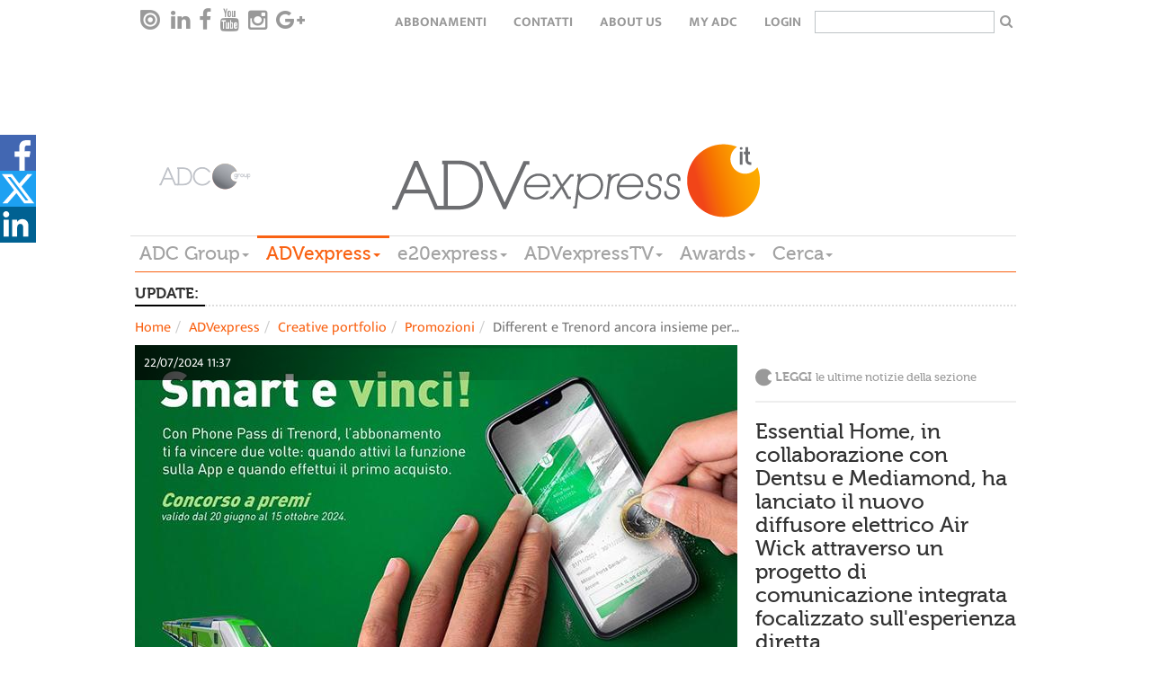

--- FILE ---
content_type: text/html; charset=utf-8
request_url: https://www.adcgroup.it/adv-express/creative-portfolio/promozioni/different-e-trenord-di-nuovo-insieme-per-promuovere-l-abbonamento-del-treno-su-smartphone.html
body_size: 13788
content:
<!doctype html>

<!--[if lt IE 7]>      <html class="no-js lt-ie9 lt-ie8 lt-ie7" lang="it"> <![endif]-->
<!--[if IE 7]>         <html class="no-js lt-ie9 lt-ie8" lang="it"> <![endif]-->
<!--[if IE 8]>         <html class="no-js lt-ie9" lang="it"> <![endif]-->
<!--[if gt IE 8]><!--> <html class="no-js" lang="it"> <!--<![endif]-->
  <head>
        <meta charset="utf-8">
        <title>Different e Trenord ancora insieme per promuovere l’abbonamento del treno su smartphone - ADC Group</title>
<meta name="viewport" content="width=device-width, initial-scale=1.0, maximum-scale=1.0, user-scalable=0">
<link rel="icon" href="/favicon.ico" ></link>
<meta name="google-site-verification" content="gxJAyrlHZoba0PCsbIb8AJ1sh_9hMApu7S5OnuYnrOY" ></meta>
<meta name="facebook-domain-verification" content="1w9m5c5eeuhgzs1qrl7lhrlyqfnx5i" ></meta>
<meta property="og:description" content="Leggi la news" ></meta> 

        
<link rel="stylesheet" href="/includes/css/style.css?v=1">
<!--<link rel="stylesheet" href="/includes/css/style-dev.css">-->
<link rel="stylesheet" href="/includes/css/owl.carousel.css">
<link rel="stylesheet" href="/includes/css/font-awesome.min.css" type="text/css" media="all" id="shiftnav-font-awesome-css"></link>
<link rel="stylesheet" href="/includes/fancybox/jquery.fancybox.css" type="text/css" media="screen" ></link>
<link rel="stylesheet" href="/includes/css/style-override.css">

<style>
    time.darkgradient.static{
        position: relative;
        width: 100%;
    }
    
    .relatedItem .relBody .text-uppercase{text-transform:none;}
    .main-menu-wrapper{z-index: 5555;}
    
    @media only screen and (max-width: 1100px) {
    
      .hp > .addthis-smartlayers,
      .hpint > .addthis-smartlayers,
      .listato > .addthis-smartlayers{
        display:none !important;
      }
    
    }
    
    .hp-2021 .l-strillo-square-img img {
        max-width: 100%;
    }
    
    /* shareDiv Social */
    
    .hightlight .social-open {
        top: -17px !important;
    }
    
    .hightlight .social-icon svg{
        height: 50px;
        width: 30px
    }
        
    .hightlight .social-icon.linkedin svg{
        height: 30px;
    }
    
    .hightlight span.social-icon.linkedin {
        position: relative;
        top: -10px;
        display: inline-block;
        transition: all 0.2s ease-in-out;
    }
    
    .hightlight span.social-icon.linkedin svg {
        background-color: #006192;
    }
    
    .hightlight .at-svc-facebook, .hightlight .at-svc-twitter {
        margin-right: 5px;
    }
    
    .hightlight .at-share-btn.at-svc-facebook:hover span.social-icon.facebook svg path:first-of-type {
        fill: #6585c7;
    }
    
    .hightlight .at-share-btn.at-svc-twitter:hover span.social-icon.twitter svg path:first-of-type {
        fill: #428fbe;
    }
    
    .hightlight .at-share-btn.at-svc-linkedin:hover span.social-icon.linkedin svg {
        background-color: #1c7eaf;
    }
    
    .nc_magazine .social-open {
        top: -17px !important;
    }
    
    .nc_magazine .social-icon svg{
        height: 50px;
        width: 30px
    }
        
    .nc_magazine .social-icon.linkedin svg{
        height: 30px;
    }
    
    .nc_magazine span.social-icon.linkedin {
        position: relative;
        top: -10px;
        display: inline-block;
        transition: all 0.2s ease-in-out;
    }
    
    .nc_magazine span.social-icon.linkedin svg {
        background-color: #006192;
    }
    
    .nc_magazine .at-svc-facebook, .nc_magazine .at-svc-twitter {
        margin-right: 5px;
    }
    
    .nc_magazine .at-share-btn.at-svc-facebook:hover span.social-icon.facebook svg path:first-of-type {
        fill: #6585c7;
    }
    
    .nc_magazine .at-share-btn.at-svc-twitter:hover span.social-icon.twitter svg path:first-of-type {
        fill: #428fbe;
    }
    
    .nc_magazine .at-share-btn.at-svc-linkedin:hover span.social-icon.linkedin svg {
        background-color: #1c7eaf;
    }
    
    #shareDiv .social-open {
        top: 0px;
    }
    
    #shareDiv{    
        position: fixed;
        top: 20%;
        width: 3pc;
        z-index: 100020;
        background: none;
    }
    
    #shareDiv .social-icon svg{
    height: 40px;
    width: 40px
    }
    
    #shareDiv .social-icon.linkedin svg{
        height: 45px;
        width: 35px;
    }
    
    #shareDiv .at-share-btn.at-svc-facebook:hover span.social-icon.facebook {
            background-color: #4267b2;
            padding-left: 20px;
            height: 40px;
            display: block;
            transform: translateX(0px);
    }
    
    #shareDiv span.social-icon.facebook{
        background-color: #4267b2;
        position: relative;
        top: 6px;
        padding-left: 20px;
        height: 40px;
        display: block;
        transform: translateX(-20px);
        transition: all 0.2s ease-in-out;
    }
    
    #shareDiv .at-share-btn.at-svc-twitter:hover span.social-icon.twitter {
        background-color: #1da1f2;
        padding-left: 20px;
        height: 40px;
        display: block;
        transform: translateX(0px);
    }
    
    
    #shareDiv span.social-icon.twitter{
        background-color: #1da1f2;
        position: relative;
        top: 6px;
        padding-left: 20px;
        height: 40px;
        display: block;
        transform: translateX(-20px);
        transition: all 0.2s ease-in-out;
    }
    
    #shareDiv .at-share-btn.at-svc-linkedin:hover span.social-icon.linkedin {
        background-color: #006192;
        padding-left: 20px;
        width: 60px;
        height: 40px;
        display: block;
        transform: translateX(0px);
    }
    
    
    #shareDiv span.social-icon.linkedin{
        background-color: #006192;
        position: relative;
        top: 6px;
        width: 40px;
        height: 40px;
        display: block;
        transition: all 0.2s ease-in-out;
    }
    
    @media only screen and (max-width: 991px) {
        .bannerTop{height:50px;}
    
        .hp-2021 #shareDiv {
            display: none;
        }
        
        #shareDiv {
            top: unset;
            bottom: 0;
        }
        
        #shareDiv .social-open {
            display: flex;
        }
        
        #shareDiv span.social-icon.facebook {
            padding-left: 45px;
            width: 125px;
            height: 50px;
        }
        
        #shareDiv span.social-icon.twitter {
            padding-left: 30px;
            width: 100px;
            height: 50px;
        }
    
        #shareDiv .at-svc-linkedin {
            margin-left: -20px;
        }
        
        #shareDiv span.social-icon.linkedin {
            padding-left: 33px;
            width: 100px;
            height: 50px;
        }
        
        }
    
    </style>
<link href="/includes/css/print.css" media="print" rel="stylesheet">

<!-- Cookie IUBENDA -->
<script type="text/javascript">
var _iub = _iub || [];
_iub.csConfiguration = { 
    "consentOnContinuedBrowsing": false, 
    "countryDetection": true, 
    "floatingPreferencesButtonDisplay": "bottom-right", 
    "gdprAppliesGlobally": false, 
    "invalidateConsentWithoutLog": true, 
    "perPurposeConsent": true, 
    "siteId": 2566227, 
    "whitelabel": false, 
    "cookiePolicyId": 32063634, 
    "lang": "it", 
    "banner": { 
        "acceptButtonDisplay": true, 
        "closeButtonRejects": true, 
        "customizeButtonDisplay": true, 
        "explicitWithdrawal": true, 
        "listPurposes": true, 
        "logo": "https://www.adcgroup.it/includes/img/logo-footer.png", 
        "position": "bottom", 
        "rejectButtonDisplay": true 
        }
    };
</script>
<script type="text/javascript" src="//cdn.iubenda.com/cs/iubenda_cs.js" charset="UTF-8" async></script>

<!-- modernizr e helper functions rimangono in alto -->
<script class="_iub_cs_activate" type="text/plain" data-iub-purposes="5" data-suppressedsrc="/includes/js/vendor/modernizr-2.8.3-respond-1.4.2.min.js" async></script>
<script class="_iub_cs_activate-inline" type="text/plain" data-iub-purposes="5">
 var sgw = window,
            sgd = document,
            sge = sgd.documentElement,
            sgg = sgd.getElementsByTagName('body')[0],
            sgWinW = sgw.innerWidth || sge.clientWidth || sgg.clientWidth,
            sgWinH = sgw.innerHeight|| sge.clientHeight|| sgg.clientHeight;

var ADVM = {
		breakpoints:{
			mobile:[0,767],
			tablet:[768,991],
			desktop:[980,2500]
		},
		write:function(id,target){
			target = target || 'all';
			if(target == 'all' || (sgWinW >= ADVM.breakpoints[target][0] && sgWinW <= ADVM.breakpoints[target][1])) {
				var adv = sgd.getElementById(id);
				if (typeof adv != 'undefined'){
		        	document.write(adv.innerHTML.replace(/sgscropt/g, 'script'));
				}
				
			}
		}
	}

</script>

        
<!-- Google tag (gtag.js) -->
<script class="_iub_cs_activate"  async src="https://www.googletagmanager.com/gtag/js?id=G-3P7RJB7BZM"></script>
<script class="_iub_cs_activate" >
  window.dataLayer = window.dataLayer || [];
  function gtag(){dataLayer.push(arguments);}
  gtag('js', new Date());

  gtag('config', 'G-3P7RJB7BZM');
</script>
<style>.advitem.adv_1_2 > div {display: inline-block;}</style>
<!-- Start GPT Async Tag -->
<script async='async' src='https://www.googletagservices.com/tag/js/gpt.js'></script>
<script>
  var gptadslots = [];
  var googletag = googletag || {cmd:[]};
</script>
<script>
  googletag.cmd.push(function() {
    var mapBannerTop = googletag.sizeMapping()
                            .addSize([992, 0], [[1, 1], [728, 90]])
                            .addSize([350, 0], [[320, 50]])
                            .addSize([0, 0], [])
                            .build();

    var mapPushdown = googletag.sizeMapping()
                            .addSize([992, 0], [[1, 1], [970, 90]])
                            .addSize([350, 0], [[320, 50]])
                            .addSize([0, 0], [])
                            .build();

    var mapButton = googletag.sizeMapping()
                            .addSize([992, 0], [[1, 1], [120, 90]])
                            .addSize([0, 0], [])
                            .build();

    //Adslot 1 declaration - Out of Page
    gptadslots.push(googletag.defineOutOfPageSlot('/21711738764/advexpress/skin', 'div-skin')
                             .addService(googletag.pubads()));
   
    //Adslot 2 declaration
    gptadslots.push(googletag.defineSlot('/21711738764/advexpress/button-left', [[1,1],[120,90]], 'div-button-left')
                             .defineSizeMapping(mapButton)
                             .addService(googletag.pubads()));

    //Adslot 3 declaration
    gptadslots.push(googletag.defineSlot('/21711738764/advexpress/banner-top', [[1,1],[728,90],[320, 50]], 'div-banner-top')
                             .defineSizeMapping(mapBannerTop)
                             .addService(googletag.pubads()));
    
    //Adslot 4 declaration
    gptadslots.push(googletag.defineSlot('/21711738764/advexpress/button-right', [[1,1],[120,90]], 'div-button-right')
                             .defineSizeMapping(mapButton)
                             .addService(googletag.pubads()));

    //Adslot 5 declaration
    gptadslots.push(googletag.defineSlot('/21711738764/advexpress/pushdown', [[1,1],[970,90],[320, 50]], 'div-pushdown')
                             .defineSizeMapping(mapPushdown)
                             .addService(googletag.pubads()));
    //Adslot 6 declaration
    gptadslots.push(googletag.defineSlot('/21711738764/advexpress/mpu', [[1,1],[300,250]], 'div-mpu')
                             .addService(googletag.pubads()));
    
    //Adslot 7 declaration
    gptadslots.push(googletag.defineSlot('/21711738764/advexpress/sky-1', [[1,1],[160,600]], 'div-sky-1')
                             .addService(googletag.pubads()));
    //Adslot 8 declaration
    gptadslots.push(googletag.defineSlot('/21711738764/advexpress/sky-2', [[1,1],[160,600]], 'div-sky-2')
                             .addService(googletag.pubads()));

    googletag.pubads().enableSingleRequest();
    googletag.enableServices();
  });
</script>
<!-- End GPT Async Tag -->


        <meta property="og:image" content="https://www.adcgroup.it/static/upload/tre/0002/trenord-copy.jpg"><meta name="twitter:card" content="summary_large_image"><meta name="twitter:image" content="https://www.adcgroup.it/static/upload/tre/0002/trenord-copy.jpg"><meta name="twitter:title" content="Different e Trenord ancora insieme per promuovere l’abbonamento del treno su smartphone">
  </head>
  <body class="detail">

      
       <nav class="navbar-default navbar-top top-menu" role="navigation" data-sgrole="HEADER"><div class="container"><div id="navbar" class="navbar-collapse"><ul class="nav navbar-nav navbar-left social-buttons"><li><a target="_blank" href="https://issuu.com/adc_emagazines"><i class="issu-tieicon"></i></a></li><li><a target="_blank" href="https://www.linkedin.com/company/adc-group"><i class="fa fa-linkedin"></i></a></li><li><a target="_blank" href="https://it-it.facebook.com/ADCGroupItalia/"><i class="fa fa-facebook"></i></a></li><li><a target="_blank" href="https://www.youtube.com/channel/UCeZtq0mln8K6YyqwNsvmkZA"><i class="fa fa-youtube"></i></a></li><li><a target="_blank" href="https://www.instagram.com/adcgroup/2&#xD;&#xA;"><i class="fa fa-instagram"></i></a></li><li><a target="_blank" href="#"><i class="fa fa-google-plus"></i></a></li></ul><ul class="nav navbar-nav navbar-right text-uppercase"><li><a href="/adc-group/abbonati.html" title="Abbonamenti">Abbonamenti</a></li><li><a href="/adc-group/contatti.html" title="Contatti">Contatti</a></li><li><a href="/adc-group/about-us-1.html" title="About Us">About Us</a></li><li><a href="https://my.adcgroup.it/abbonamenti/myhp.aspx" title="my ADC">my ADC</a></li><li><a class="loginLink" href="https://my.adcgroup.it/abbonamenti/login.aspx?r=https://www.adcgroup.it/adv-express/creative-portfolio/promozioni/different-e-trenord-di-nuovo-insieme-per-promuovere-l-abbonamento-del-treno-su-smartphone.html">login</a></li><li><form id="search-box-small" action="/risultato-ricerca/index.html"><input type="text" id="search" name="q"><button type="submit" class="button"><i class="fa fa-search" aria-hidden="true"></i></button></form></li></ul></div></div></nav>
    <div class="container" data-sgrole="HEADER">
      <div class="row"><div class="col-md-12"><div class="bannerTop xvisible-md text-center"><script suppressedtype="x-sgadv" type="text/plain" class="_iub_cs_activate" data-iub-purposes="5" id="advwrap_adv_1_1"><div class="advitem adv_1_1"><div id='div-button-left'>
  <sgscropt>
    googletag.cmd.push(function() { googletag.display('div-button-left'); });
  </sgscropt>
</div></div></script><script type="plain/text" class="_iub_cs_activate" data-iub-purposes="5">ADVM.write('advwrap_adv_1_1','all');</script><script suppressedtype="x-sgadv" type="text/plain" class="_iub_cs_activate" data-iub-purposes="5" id="advwrap_adv_1_2"><div class="advitem adv_1_2"><div id='div-banner-top' style="display:inline-block">
  <sgscropt>
    googletag.cmd.push(function() { googletag.display('div-banner-top'); });
  </sgscropt>
</div></div></script><script type="plain/text" class="_iub_cs_activate" data-iub-purposes="5">ADVM.write('advwrap_adv_1_2','all');</script><script suppressedtype="x-sgadv" type="text/plain" class="_iub_cs_activate" data-iub-purposes="5" id="advwrap_adv_1_3"><div class="advitem adv_1_3"><div id='div-button-right'>
  <sgscropt>
    googletag.cmd.push(function() { googletag.display('div-button-right'); });
  </sgscropt>
</div></div></script><script type="plain/text" class="_iub_cs_activate" data-iub-purposes="5">ADVM.write('advwrap_adv_1_3','all');</script></div></div></div><header id="page-header"><div class="row"><div class="col-md-2 vcenter"><a href="/index.html"><img src="/includes/img/logo-footer_new.png" title="ADVexpress" alt="ADVexpress"></a></div><div class="col-md-8 vcenter"><a href="/adv-express/index.html"><img src="/includes/img/logo_advexpress.png" title="ADVexpress" alt="ADVexpress"></a></div></div><div class="row"><div class="col-md-12 main-menu-wrapper"><nav class="btn-toolbar main-menu navbar-default" role="toolbar"><button type="button" class="navbar-toggle collapsed" data-toggle="collapse" data-target="#main-menu-group" aria-expanded="false" aria-controls="navbar"><span class="sr-only">Toggle navigation</span><span class="icon-bar"></span><span class="icon-bar"></span><span class="icon-bar"></span></button><div class="btn-group collapse" id="main-menu-group"><div class="btn-group"><div class="dropdown"><a href="https://www.adcgroup.it/index.html" title="ADC Group" class="dropdown-toggle fontVariant">ADC Group<span class="caret"></span></a><ul class="dropdown-menu"><li><a class="trigger" href="/index.html" title="Homepage">Homepage</a></li><li><a class="trigger" href="/adc-group/chi-siamo.html" title="Chi siamo">Chi siamo</a></li></ul></div></div><div class="btn-group"><div class="dropdown active"><a title="ADVexpress" class="dropdown-toggle fontVariant" href="javascript::void(0);" data-toggle="dropdown">ADVexpress<span class="caret"></span></a><ul class="dropdown-menu"><li><a class="trigger" href="/adv-express/index.html" title="Homepage ADVexpress">Homepage ADVexpress</a></li><li><a title="News" href="javascript:void(0);" class="trigger right-caret">News</a><ul class="dropdown-menu sub-menu"><li><a class="trigger" href="/adv-express/news/index.html" title="News">News</a></li><li><a class="trigger" href="/adv-express/news/editoriale/index.html" title="Editoriale">Editoriale</a></li><li><a class="trigger" href="/adv-express/news/gare/index.html" title="Gare">Gare</a></li><li><a class="trigger" href="/adv-express/news/off-records/index.html" title="Off the records">Off the records</a></li><li><a class="trigger" href="/adv-express/news/inchieste/index.html" title="Inchieste">Inchieste</a></li><li><a class="trigger" href="/adv-express/news/interviste/index.html" title="Interviste">Interviste</a></li><li><a class="trigger" href="/adv-express/news/poltrone/index.html" title="Poltrone">Poltrone</a></li><li><a title="Industry" href="javascript:void(0);" class="trigger right-caret">Industry</a><ul class="dropdown-menu sub-menu"><li><a class="trigger" href="/adv-express/news/industry/industry/index.html" title="Mercato">Mercato</a></li><li><a class="trigger" href="/adv-express/news/industry/marketing/index.html" title="Marketing">Marketing</a></li><li><a class="trigger" href="/adv-express/news/industry/digital/index.html" title="Digital">Digital</a></li><li><a class="trigger" href="/adv-express/news/industry/media/index.html" title="Media">Media</a></li><li><a class="trigger" href="/adv-express/news/industry/eventi/index.html" title="Eventi">Eventi</a></li><li><a class="trigger" href="/adv-express/news/industry/csr/index.html" title="Csr">Csr</a></li><li><a class="trigger" href="/adv-express/news/industry/premi/index.html" title="Premi">Premi</a></li><li><a class="trigger" href="/adv-express/news/industry/ed/index.html" title="Educational">Educational</a></li></ul></li></ul></li><li><a title="Magazine" href="javascript:void(0);" class="trigger right-caret">Magazine</a><ul class="dropdown-menu sub-menu"><li><a class="trigger" href="/adv-express/magazine/nc/index.html" title="NC">NC</a></li><li><a class="trigger" href="/adv-express/riviste/video-content/index.html" title="Video Content">Video Content</a></li></ul></li><li><a title="Big data" href="javascript:void(0);" class="trigger right-caret">Big data</a><ul class="dropdown-menu sub-menu"><li><a class="trigger" href="/adv-express/big-data/index.html" title="Big data">Big data</a></li><li><a class="trigger" href="/adv-express/big-data/ads/index.html" title="Ads">Ads</a></li><li><a class="trigger" href="/adv-express/big-data/audipress/index.html" title="Audipress">Audipress</a></li><li><a class="trigger" href="/adv-express/big-data/radio-monitor/index.html" title="Radio monitor">Radio monitor</a></li><li><a class="trigger" href="/adv-express/big-data/auditel/index.html" title="Auditel">Auditel</a></li><li><a class="trigger" href="/adv-express/big-data/audisat/index.html" title="Audisat">Audisat</a></li><li><a class="trigger" href="/adv-express/big-data/audiweb/index.html" title="Audiweb">Audiweb</a></li><li><a class="trigger" href="/adv-express/big-data/fcp/index.html" title="Fcp">Fcp</a></li><li><a class="trigger" href="/adv-express/big-data/monitor-e20/index.html" title="Monitor e20">Monitor e20</a></li><li><a class="trigger" href="/adv-express/big-data/nielsel/index.html" title="Nielsen">Nielsen</a></li><li><a class="trigger" href="/adv-express/big-data/e-commerce/index.html" title="E-commerce">E-commerce</a></li><li><a class="trigger" href="/adv-express/big-data/mobile/index.html" title="Mobile">Mobile</a></li><li><a class="trigger" href="/adv-express/big-data/scenari/index.html" title="Scenari">Scenari</a></li><li><a class="trigger" href="/adv-express/big-data/programmatic/index.html" title="Programmatic">Programmatic</a></li><li><a class="trigger" href="/adv-express/big-data/sondaggi/index.html" title="Sondaggi">Sondaggi</a></li></ul></li><li><a title="Creative portfolio" href="javascript:void(0);" class="trigger right-caret">Creative portfolio</a><ul class="dropdown-menu sub-menu"><li><a class="trigger" href="/adv-express/creative-portfolio/index.html" title="Creative portfolio">Creative portfolio</a></li><li><a class="trigger" href="/adv-express/creative-portfolio/branded-content/index.html" title="Branded Content">Branded Content</a></li><li><a class="trigger" href="/adv-express/creative-portfolio/brand-identity/index.html" title="Brand Identity">Brand Identity</a></li><li><a class="trigger" href="/adv-express/creative-portfolio/digital/index.html" title="Digital">Digital</a></li><li><a class="trigger" href="/adv-express/creative-portfolio/direct-marketing/index.html" title="Direct Marketing">Direct Marketing</a></li><li><a class="trigger" href="/adv-express/creative-portfolio/integrated/index.html" title="Integrated">Integrated</a></li><li><a class="trigger" href="/adv-express/creative-portfolio/live-communication/index.html" title="Live Communication">Live Communication</a></li><li><a class="trigger" href="/adv-express/creative-portfolio/out-home/index.html" title="Out of Home">Out of Home</a></li><li><a class="trigger" href="/adv-express/creative-portfolio/promozioni/index.html" title="Promozioni">Promozioni</a></li><li><a class="trigger" href="/adv-express/creative-portfolio/radio/index.html" title="Radio">Radio</a></li><li><a class="trigger" href="/adv-express/creative-portfolio/relazioni-pubbliche/index.html" title="Relazioni Pubbliche">Relazioni Pubbliche</a></li><li><a class="trigger" href="/adv-express/creative-portfolio/sponsorizzazioni/index.html" title="Sponsorizzazioni">Sponsorizzazioni</a></li><li><a class="trigger" href="/adv-express/creative-portfolio/stampa/index.html" title="Stampa">Stampa</a></li><li><a class="trigger" href="/adv-express/creative-portfolio/advertising/index.html" title="Advertising">Advertising</a></li><li><a class="trigger" href="/adv-express/creative-portfolio/video/index.html" title="Video">Video</a></li></ul></li><li><a class="trigger" href="/adv-express/programmatic/index.html" title="Programmatic">Programmatic</a></li><li><a class="trigger" href="/adv-express/foreign-office/index.html" title="Foreign Office">Foreign Office</a></li><li><a class="trigger" href="/adv-express/partner-content/index.html" title="Partner content">Partner content</a></li><li><a class="trigger" href="/adv-express/agenda/index.html" title="Agenda">Agenda</a></li><li><a title="Directory" href="javascript:void(0);" class="trigger right-caret">Directory</a><ul class="dropdown-menu sub-menu"><li><a class="trigger" href="/adv-express/directory/index.html" title="Home Directory">Home Directory</a></li><li><a class="trigger" href="/adv-express/directory/agenzie-partner/index.html" title="Agenzie e Partner">Agenzie e Partner</a></li><li><a class="trigger" href="/adv-express/directory/editori-concessionarie/index.html" title="Editori/ Concessionarie">Editori/ Concessionarie</a></li><li><a class="trigger" href="/adv-express/directory/partner/index.html" title="Produzione">Produzione</a></li></ul></li></ul></div></div><div class="btn-group"><div class="dropdown"><a href="/e20-express/index.html" title="e20express" class="dropdown-toggle fontVariant">e20express<span class="caret"></span></a><ul class="dropdown-menu"><li><a class="trigger" href="/e20-express/index.html" title="Homepage e20express">Homepage e20express</a></li><li><a title="News" href="javascript:void(0);" class="trigger right-caret">News</a><ul class="dropdown-menu sub-menu"><li><a class="trigger" href="/e20-express/news/index.html" title="News">News</a></li><li><a class="trigger" href="/e20-express/news/editoriale/index.html" title="Editoriale">Editoriale</a></li><li><a class="trigger" href="/e20-express/news/gare/index.html" title="Gare">Gare</a></li><li><a class="trigger" href="/e20-express/news/mice/index.html" title="Mice">Mice</a></li><li><a class="trigger" href="/e20-express/news/location/index.html" title="Location">Location</a></li><li><a class="trigger" href="/e20-express/news/new-business/index.html" title="New business">New business</a></li><li><a class="trigger" href="/e20-express/news/people/index.html" title="People">People</a></li><li><a class="trigger" href="/e20-express/news/inchieste/index.html" title="Inchieste">Inchieste</a></li><li><a class="trigger" href="/e20-express/news/interviste/index.html" title="Interviste">Interviste</a></li><li><a title="Industry" href="javascript:void(0);" class="trigger right-caret">Industry</a><ul class="dropdown-menu sub-menu"><li><a class="trigger" href="/e20-express/news/industry/industry/index.html" title="Industry">Industry</a></li><li><a class="trigger" href="/e20-express/news/industry/agenzie/index.html" title="Agenzie">Agenzie</a></li><li><a class="trigger" href="/e20-express/news/industry/aziende/index.html" title="Aziende">Aziende</a></li><li><a class="trigger" href="/e20-express/news/industry/case-history-eventi/index.html" title="Case history ed Eventi">Case history ed Eventi</a></li><li><a class="trigger" href="/e20-express/news/industry/marketing/index.html" title="Marketing">Marketing</a></li><li><a class="trigger" href="/e20-express/news/industry/servizi/index.html" title="Servizi">Servizi</a></li><li><a class="trigger" href="/e20-express/news/industry/sponsorizzazioni/index.html" title="Sponsorizzazioni">Sponsorizzazioni</a></li><li><a class="trigger" href="/e20-express/news/industry/premi-awards/index.html" title="Premi">Premi</a></li></ul></li></ul></li><li><a class="trigger" href="/e20-express/magazine-e20/index.html" title="Magazine e20">Magazine e20</a></li><li><a class="trigger" href="/e20-express/agenda/index.html" title="Agenda">Agenda</a></li><li><a title="Data Center" href="javascript:void(0);" class="trigger right-caret">Data Center</a><ul class="dropdown-menu sub-menu"><li><a class="trigger" href="/e20-express/data-center/index.html" title="Data Center">Data Center</a></li><li><a class="trigger" href="/e20-express/data-center/monitor-eventi/index.html" title="Monitor Eventi">Monitor Eventi</a></li><li><a class="trigger" href="/e20-express/data-center/ricerche/index.html" title="Ricerche">Ricerche</a></li></ul></li><li><a class="trigger" href="/e20-express/foreign-office/index.html" title="Foreign Office">Foreign Office</a></li><li><a title="Portfolio eventi" href="javascript:void(0);" class="trigger right-caret">Portfolio eventi</a><ul class="dropdown-menu sub-menu"><li><a class="trigger" href="/e20-express/portfolio-eventi/index.html" title="Portfolio eventi">Portfolio eventi</a></li><li><a class="trigger" href="/e20-express/portfolio-eventi/b2b/index.html" title="Evento b2b">Evento b2b</a></li><li><a class="trigger" href="/e20-express/portfolio-eventi/b2c/index.html" title="Evento b2c">Evento b2c</a></li><li><a class="trigger" href="/e20-express/portfolio-eventi/b2i/index.html" title="Evento b2i">Evento b2i</a></li><li><a class="trigger" href="/e20-express/portfolio-eventi/lancio-prodotto/index.html" title="Lancio prodotto">Lancio prodotto</a></li><li><a class="trigger" href="/e20-express/portfolio-eventi/non-profit/index.html" title="Evento non profit">Evento non profit</a></li><li><a class="trigger" href="/e20-express/portfolio-eventi/congresso-convegno/index.html" title="Congresso - convegno">Congresso - convegno</a></li><li><a class="trigger" href="/e20-express/portfolio-eventi/pubblico/index.html" title="Evento pubblico">Evento pubblico</a></li><li><a class="trigger" href="/e20-express/portfolio-eventi/roadshow/index.html" title="Roadshow">Roadshow</a></li><li><a class="trigger" href="/e20-express/portfolio-eventi/sportivo/index.html" title="Evento sportivo">Evento sportivo</a></li><li><a class="trigger" href="/e20-express/portfolio-eventi/musicale/index.html" title="Evento musicale">Evento musicale</a></li><li><a class="trigger" href="/e20-express/portfolio-eventi/celebrazione-ricorrenza/index.html" title="Celebrazione - ricorrenza">Celebrazione - ricorrenza</a></li><li><a class="trigger" href="/e20-express/portfolio-eventi/incentive/index.html" title="Evento incentive">Evento incentive</a></li><li><a class="trigger" href="/e20-express/portfolio-eventi/educational-teambuilding/index.html" title="Evento educational">Evento educational</a></li><li><a class="trigger" href="/e20-express/portfolio-eventi/hybrid-event/index.html" title="Hybrid event">Hybrid event</a></li><li><a class="trigger" href="/e20-express/portfolio-eventi/culturale/index.html" title="Evento culturale">Evento culturale</a></li><li><a class="trigger" href="/e20-express/portfolio-eventi/ecosostenibile/index.html" title="Evento ecosostenibile">Evento ecosostenibile</a></li><li><a class="trigger" href="/e20-express/portfolio-eventi/in-store/index.html" title="Evento in store">Evento in store</a></li><li><a class="trigger" href="/e20-express/portfolio-eventi/entertainment/index.html" title="Live entertainment ">Live entertainment </a></li><li><a class="trigger" href="/e20-express/portfolio-eventi/privato/index.html" title="Evento privato">Evento privato</a></li><li><a class="trigger" href="/e20-express/portfolio-eventi/integrato/index.html" title="Evento integrato">Evento integrato</a></li></ul></li><li><a class="trigger" href="/e20-express/partner-content/index.html" title="Partner content">Partner content</a></li><li><a title="Event Marketing Directory" href="javascript:void(0);" class="trigger right-caret">Event Marketing Directory</a><ul class="dropdown-menu sub-menu"><li><a class="trigger" href="/e20-express/event-marketing-directory/index.html" title="Home Directory">Home Directory</a></li><li><a class="trigger" href="/e20-express/event-marketing-directory/agenzie/index.html" title="Agenzie">Agenzie</a></li><li><a class="trigger" href="/e20-express/event-marketing-directory/location/index.html" title="Location / Destination">Location / Destination</a></li><li><a class="trigger" href="/e20-express/event-marketing-directory/partner/index.html" title="Partner">Partner</a></li></ul></li></ul></div></div><div class="btn-group"><div class="dropdown"><a href="/adv-express-tv/index.html" title="ADVexpressTV" class="dropdown-toggle fontVariant">ADVexpressTV<span class="caret"></span></a><ul class="dropdown-menu"><li><a class="trigger" href="/adv-express-tv/index.html" title="Homepage ADVexpressTV">Homepage ADVexpressTV</a></li><li><a class="trigger" href="/adv-express-tv/aziende/index.html" title="Aziende">Aziende</a></li><li><a class="trigger" href="/adv-express-tv/campagne/index.html" title="Campagne">Campagne</a></li><li><a class="trigger" href="/adv-express-tv/eventi/index.html" title="Eventi">Eventi</a></li><li><a class="trigger" href="/adv-express-tv/media/index.html" title="Media">Media</a></li><li><a class="trigger" href="/adv-express-tv/partner/index.html" title="Partner">Partner</a></li><li><a class="trigger" href="/adv-express-tv/ricerca-video/index.html" title="Ricerca video">Ricerca video</a></li></ul></div></div><div class="btn-group"><div class="dropdown"><a href="/adc-group/awards.html" title="Awards" class="dropdown-toggle fontVariant">Awards<span class="caret"></span></a><ul class="dropdown-menu"><li><a class="trigger" href="/adc-group/awards.html" title="Awards">Awards</a></li></ul></div></div><div class="btn-group"><div class="dropdown"><a href="/risultato-ricerca/index.html" title="Cerca" class="dropdown-toggle fontVariant">Cerca<span class="caret"></span></a><ul class="dropdown-menu"><li><a class="trigger" href="/risultato-ricerca/index.html" title="Ricerca in tutto il sito">Ricerca in tutto il sito</a></li></ul></div></div></div></nav></div></div></header><div class="row"><div class="col-md-12"><div class="bannerBottom xvisible-md text-center"><script suppressedtype="x-sgadv" type="text/plain" class="_iub_cs_activate" data-iub-purposes="5" id="advwrap_adv_2_1"><div class="advitem adv_2_1"></div></script><script type="plain/text" class="_iub_cs_activate" data-iub-purposes="5">ADVM.write('advwrap_adv_2_1','all');</script></div></div></div><div class="row"><div class="col-md-12"><div class="bannerSkin visible-md text-center"><style>#page-header::after{display:none;}</style><script suppressedtype="x-sgadv" type="text/plain" class="_iub_cs_activate" data-iub-purposes="5" id="advwrap_adv_6_1"><div class="advitem adv_6_1"><div id='div-skin'>
  <sgscropt>
    googletag.cmd.push(function() { googletag.display('div-skin'); });
  </sgscropt>
</div></div></script><script type="plain/text" class="_iub_cs_activate" data-iub-purposes="5">ADVM.write('advwrap_adv_6_1','all');</script></div></div></div>
    </div>
    <div class="container">
        <div class="row"><div class="col-md-12"><div class="newsticker"><div class="lbl fontVariant"><b>UPDATE:</b></div><div class="news"><a href="/adv-express/news/industry/media/content-con-vista-marketing-.html" title="Content con Vista - media, marketing &amp; AI di Emanuele Landi. Il traffico non tornerà. La fiducia è la vera posta in gioco">Content con Vista - media, marketing & AI di Emanuele Landi. Il traffico non tornerà. La fiducia è la vera posta in gioco</a><a href="/e20-express/news/industry/premi-awards/federcongressi-eventi-lancia-i-riconoscimenti-dedicati-alle-imprese-storiche-e-sostenibili-del-mice.html" title="Federcongressi&amp;eventi istituisce due nuovi premi per celebrare l'eccellenza e l'innovazione della meeting industry italiana">Federcongressi&eventi istituisce due nuovi premi per celebrare l'eccellenza e l'innovazione della meeting industry italiana</a><a href="/e20-express/portfolio-eventi/entertainment/la-mezzosoprano-cecilia-bartoli-e-il-pianista-lang-lang-alla-cerimonia-di-apertura-dei-giochi-olimpici-di-milano-cortina-2026.html" title="Milano Cortina 2026: il pianista Lang Lang e la mezzosoprano Cecilia Bartoli protagonisti alla Cerimonia di Apertura dei Giochi Olimpici Invernali">Milano Cortina 2026: il pianista Lang Lang e la mezzosoprano Cecilia Bartoli protagonisti alla Cerimonia di Apertura dei Giochi Olimpici Invernali</a><a href="/e20-express/portfolio-eventi/b2b/3-forum-internazionale-del-turismo.html" title="Il Palazzo del Ghiaccio di Milano ospita la terza edizione del Forum Internazionale del Turismo, evento promosso dal Ministero del Turismo ed ENIT">Il Palazzo del Ghiaccio di Milano ospita la terza edizione del Forum Internazionale del Turismo, evento promosso dal Ministero del Turismo ed ENIT</a><a href="/adv-express/news/industry/digital/il-polo-martech-di-mondadori-digital-si-rafforza-con-la-fusione-di-hej-in-adkaora.html" title="Il polo MarTech di Mondadori Digital si rafforza con la fusione di Hej! in AdKaora. Alla guida della company gli AD Davide Tran e Paolo De Santis">Il polo MarTech di Mondadori Digital si rafforza con la fusione di Hej! in AdKaora. Alla guida della company gli AD Davide Tran e Paolo De Santis</a><a href="/e20-express/portfolio-eventi/pubblico/luv-festival-2026.html" title="Lubiana ospiterà il LUV Festival, una celebrazione diffusa dell'amore e della cultura nella città che ne richiama il nome">Lubiana ospiterà il LUV Festival, una celebrazione diffusa dell'amore e della cultura nella città che ne richiama il nome</a><a href="/e20-express/news/industry/industry/gaming-e-viaggi-su-bluvacanze-it-l-entertainment-diventa-leva-di-ingaggio.html" title="Gaming e viaggi: Bluvacanze.it punta sulla gamification per aumentare il coinvolgimento e la fidelizzazione degli utenti">Gaming e viaggi: Bluvacanze.it punta sulla gamification per aumentare il coinvolgimento e la fidelizzazione degli utenti</a><a href="/e20-express/news/industry/industry/fiera-milano-e-milano-cortina-2026.html" title="Fiera Milano, partner e venue ufficiale di Milano Cortina 2026, lancia un video che sintetizza la propria strategia di comunicazione integrata in vista dei Giochi">Fiera Milano, partner e venue ufficiale di Milano Cortina 2026, lancia un video che sintetizza la propria strategia di comunicazione integrata in vista dei Giochi</a><a href="/adv-express/creative-portfolio/advertising/ing-italia-nuova-campagna-pubblicitaria-per-arancio-business-4-4-dedicata-alle-partite-iva.html" title="ING: on-air la nuova campagna di comunicazione firmata Legas Delaney e dedicata alla proposta Arancio Business 4+4 rivolta ai titolari di partite IVA. Pianificazione media a cura di Dentsu Italia">ING: on-air la nuova campagna di comunicazione firmata Legas Delaney e dedicata alla proposta Arancio Business 4+4 rivolta ai titolari di partite IVA. Pianificazione media a cura di Dentsu Italia</a><a href="/adv-express/big-data/scenari/dimmi-chi-sei-e-ti-diro-dove-andare-la-nuova-mappa-dei-viaggi-invernali-tra-active-calm-e-gentle-energy-secondo-omio.html" title="Il Report NowNext 2025–2026 di Omio e YouGov evidenzia l'ascesa del &quot;mood-matched travel&quot;: presentata la nuova mappa dei viaggi invernali basata sugli stati d'animo dei viaggiatori">Il Report NowNext 2025–2026 di Omio e YouGov evidenzia l'ascesa del "mood-matched travel": presentata la nuova mappa dei viaggi invernali basata sugli stati d'animo dei viaggiatori</a></div></div></div></div><div class="row breadcrumbs"><div class="col-md-12"><ol class="breadcrumb primary-color"><li><a href="/" title="Home">Home</a></li><li><a href="/adv-express/index.html" title="ADVexpress">ADVexpress</a></li><li><a href="/adv-express/creative-portfolio/index.html" title="Creative portfolio">Creative portfolio</a></li><li><a href="/adv-express/creative-portfolio/promozioni/index.html" title="Promozioni">Promozioni</a></li><li class="active"> Different e Trenord ancora insieme per…</li></ol></div></div>

        <div class="row mainColums">

          <div class="col-md-6 col-large">
              <div class="row"><div class="col-md-12"><article class="main-news"><div class="row"><div class="col-md-12"><div class="apertura"><time class="darkgradient" datetime="2024-07-22T11:37:00+02:00">22/07/2024 11:37</time><img src="/static/upload/tre/0002/trenord-copy.jpg" class="img-full" alt="" title=""></div></div></div><div class="row"><div class="col-md-12"><a href="/adv-express/creative-portfolio/promozioni"><h5 class="hightlight">Promozioni</h5></a><h1 class="fontVariant">Different e Trenord ancora insieme per promuovere l’abbonamento del treno su smartphone</h1><div class="abstract">“La digitalizzazione è sempre più nel DNA di Trenord e siamo fieri di essere un supporto in questa grande evoluzione. Le attività concorsuali sono un modello di engagement che Trenord sceglie da almeno tre anni, confermando l’entusiasmo dei clienti che ci seguono e facendoci raggiungere risultati davvero interessanti” commenta Sara Carpani, Loyalty Director di Different.</div><div class="corpo"><p align="JUSTIFY"><strong>Different&nbsp;e Trenord continuano la loro collaborazione promuovendo &ldquo;Smart e vinci&rdquo;</strong>, un nuovo concorso ideato per incoraggiare l&rsquo;acquisto dell&rsquo;abbonamento del treno completamente dematerializzato sullo smartphone, per una customer experience sempre pi&ugrave; digitale e paperless.</p>

<p align="JUSTIFY">La formula dell&rsquo;abbonamento ferroviario su smartphone consente agli utenti di acquistare o rinnovare il titolo di viaggio direttamente da App, senza pi&ugrave; la tessera elettronica e senza il bisogno dell&rsquo;attivazione in stazione.</p>

<p align="JUSTIFY">Questa iniziativa di Trenord &egrave; <strong>un ulteriore passo di un percorso avviato negli ultimi anni per accrescere l&rsquo;uso dei canali online anche per gli acquisti;</strong> oggi il 30% di biglietti, abbonamenti, ticket speciali &egrave; venduto tramite sito e App.</p>

<p align="JUSTIFY">Il concorso &ldquo;Smart e vinci!&rdquo; realizzato con Different premia chi attiva sull&rsquo;App Trenord la funzione &ldquo;Phone Pass&rdquo;, necessaria per gli acquisti di abbonamenti digitali. Al termine dell&rsquo;attivazione, i clienti ricevono un codice gioco che devono caricare sul mini sito dedicato all&rsquo;iniziativa smartevinci.trenord.it, per tentare la vincita Instant Win.</p>

<p align="JUSTIFY">I 150 premi in palio sono ispirati all&rsquo;ambito digitale: smartphone, smartwatch, cuffie bluetooth, abbonamenti trimestrali per servizi di musica e podcast in streaming.</p>

<p align="JUSTIFY">La possibilit&agrave; di vincere &egrave; doppia: i nuovi utenti &ldquo;Phone Pass&rdquo; che entro il 15 ottobre utilizzano la funzione per acquistare un abbonamento ferroviario sull&rsquo;App partecipano all&rsquo;estrazione di un premio finale, un PC portatile.</p>

<p align="JUSTIFY">&ldquo;La digitalizzazione &egrave; sempre pi&ugrave; nel DNA di Trenord e siamo fieri di essere un supporto in questa grande evoluzione. Le attivit&agrave; concorsuali sono un modello di engagement che Trenord sceglie da almeno tre anni, confermando l&rsquo;entusiasmo dei clienti che ci seguono e facendoci raggiungere risultati davvero interessanti&rdquo; <strong>commenta Sara Carpani, Loyalty Director di Different.</strong></p>

<p align="JUSTIFY">&rdquo;In Trenord lavoriamo costantemente per arricchire l&rsquo;hub di servizi digitali che mettiamo a disposizione dei nostri clienti, per offrire una customer experience sempre pi&ugrave; personalizzata e smart. Il nuovo concorso &egrave; un passo di un percorso pi&ugrave; ampio avviato con Different con l&rsquo;obiettivo di promuovere la scelta dei canali online per le operazioni relative al viaggio, sia da parte di chi utilizza il treno quotidianamente, sia da parte di chi ci sceglie per il tempo libero o verso l&rsquo;aeroporto&rdquo; dichiara <strong>Leonardo Cesarini, Chief Commercial Officer di Trenord</strong>.</p>
</div></div></div></article></div></div>
          </div> <!-- fine prima colonna -->

          <div class="col-md-6 col-narrow ml">
              <div class="row"><div class="col-md-12"><div class="page-header fontVariant"><h4>LEGGI <small>le ultime notizie della sezione</small></h4></div></div></div><div class="row side-news"><article class="col-md-12"><div class="caption"><a href="/adv-express/creative-portfolio/promozioni/essential-home-sceglie-le-soluzioni-progettuali-mediamond-per-il-lancio-del-nuovo-diffusore-elettrico-air-wick.html" title="Essential Home, in collaborazione con Dentsu e Mediamond, ha lanciato il nuovo diffusore elettrico Air Wick attraverso un progetto di comunicazione integrata focalizzato sull'esperienza diretta"><h3 class="fontVariant">Essential Home, in collaborazione con Dentsu e Mediamond, ha lanciato il nuovo diffusore elettrico Air Wick attraverso un progetto di comunicazione integrata focalizzato sull'esperienza diretta</h3></a></div><time class="hightlight" datetime="">17/12/2025 11:28</time></article><article class="col-md-12"><div class="caption"><a href="/adv-express/creative-portfolio/promozioni/dazn-regali-di-natale-last-minute-per-i-tutti-i-tifosi-di-calcio-che-vivono-per-la-propria-squadra-del-cuore.html" title="DAZN: regali di natale last minute per i tutti i tifosi di calcio che “vivono” per la propria squadra del cuore."><h3 class="fontVariant">DAZN: regali di natale last minute per i tutti i tifosi di calcio che “vivono” per la propria squadra del cuore.</h3></a></div><time class="hightlight" datetime="">12/12/2025 16:27</time></article><article class="col-md-12"><div class="caption"><a href="/adv-express/creative-portfolio/promozioni/autostrade-per-l-italia-al-via-guida-senza-rischi-la-nuova-campagna-sulla-sicurezza-stradale-in-collaborazione-con-la-polizia-di-stato.html" title="Autostrade per l’Italia lancia insieme alla Polizia di Stato la campagna istituzionale &quot;Guida senza rischi&quot; per promuovere la sicurezza stradale e i comportamenti corretti alla guida"><h3 class="fontVariant">Autostrade per l’Italia lancia insieme alla Polizia di Stato la campagna istituzionale "Guida senza rischi" per promuovere la sicurezza stradale e i comportamenti corretti alla guida</h3></a></div><time class="hightlight" datetime="">05/12/2025 12:51</time></article><article class="col-md-12"><div class="caption"><a href="/adv-express/creative-portfolio/promozioni/uci-cinemas-lancia-la-campagna-natalizia-ti-regaliamo-magia-servita-coi-popcorn.html" title="UCI Cinemas lancia la campagna natalizia &quot;Ti regaliamo magia. Servita coi popcorn.&quot; sviluppata internamente da Odeon Cinemas Group e pianificata su scala europea"><h3 class="fontVariant">UCI Cinemas lancia la campagna natalizia "Ti regaliamo magia. Servita coi popcorn." sviluppata internamente da Odeon Cinemas Group e pianificata su scala europea</h3></a></div><time class="hightlight" datetime="">03/12/2025 11:14</time></article><article class="col-md-12"><div class="caption"><a href="/adv-express/creative-portfolio/promozioni/bennet-celebra-60-anni-di-storia-con-la-consegna-dei-premi-del-grande-concorso-anniversario.html" title="Bennet celebra i suoi 60 anni di attività con la consegna dei premi del &quot;Grande Concorso Anniversario&quot;"><h3 class="fontVariant">Bennet celebra i suoi 60 anni di attività con la consegna dei premi del "Grande Concorso Anniversario"</h3></a></div><time class="hightlight" datetime="">02/12/2025 14:18</time></article><article class="col-md-12"><div class="caption"><a href="/adv-express/creative-portfolio/promozioni/absoluta-lancia-lupami-di-madama-oliva-la-nuova-linea-dedicata-a-chi-ha-fame-da-lupino.html" title="Absoluta firma LUPAMÌ, la nuova linea di Madama Oliva dedicata al lupino. On-air la campagna dal claim “Fame da lupino?”"><h3 class="fontVariant">Absoluta firma LUPAMÌ, la nuova linea di Madama Oliva dedicata al lupino. On-air la campagna dal claim “Fame da lupino?”</h3></a></div><time class="hightlight" datetime="">27/11/2025 13:40</time></article><article class="col-md-12"><div class="caption"><a href="/adv-express/creative-portfolio/promozioni/clementoni-lancia-il-gioco-da-tavolo-di-casa-a-prima-vista.html" title="Clementoni lancia il nuovo gioco da tavolo ispirato a Casa a Prima Vista, lo show di Real Time prodotto da Blu Yazmine per Warner Bros. Discovery"><h3 class="fontVariant">Clementoni lancia il nuovo gioco da tavolo ispirato a Casa a Prima Vista, lo show di Real Time prodotto da Blu Yazmine per Warner Bros. Discovery</h3></a></div><time class="hightlight" datetime="">25/11/2025 11:46</time></article><article class="col-md-12"><div class="caption"><a href="/adv-express/creative-portfolio/promozioni/al-via-la-campagna-mediaset-per-la-giornata-mondiale-dei-diritti-dei-bambini.html" title="In occasione della Giornata mondiale dei diritti dei bambini, Mediaset lancia una nuova campagna multimediale per sensibilizzare sulla tutela dei diritti dei minori"><h3 class="fontVariant">In occasione della Giornata mondiale dei diritti dei bambini, Mediaset lancia una nuova campagna multimediale per sensibilizzare sulla tutela dei diritti dei minori</h3></a></div><time class="hightlight" datetime="">19/11/2025 12:18</time></article><article class="col-md-12"><div class="caption"><a href="/adv-express/creative-portfolio/promozioni/synapsy-company-sceglie-la-musica-live-come-market-place-nel-2026.html" title="Davide Bertagnon nuovo Chief Business Officer di Synapsy Company. Nel 2026 la società punta sulla musica live come nuovo marketplace"><h3 class="fontVariant">Davide Bertagnon nuovo Chief Business Officer di Synapsy Company. Nel 2026 la società punta sulla musica live come nuovo marketplace</h3></a></div><time class="hightlight" datetime="">16/11/2025 17:55</time></article><article class="col-md-12"><div class="caption"><a href="/adv-express/creative-portfolio/promozioni/radio-24-a-made-expo.html" title="Radio 24 lancia “Innovazione e cultura del costruire”, la campagna che promuove la presenza della radio a Made Expo"><h3 class="fontVariant">Radio 24 lancia “Innovazione e cultura del costruire”, la campagna che promuove la presenza della radio a Made Expo</h3></a></div><time class="hightlight" datetime="">11/11/2025 14:53</time></article></div>
          </div>  <!-- fine seconda colonna -->

        </div>  <!-- fine mainColums -->

        
        
    </div> <!-- fine container (main) -->

    <style>
                .noaccessLogged{display:none;}
                .noaccessNoLogged{display:block;}
            

             ul.service-ul{display:flex;flex-wrap:wrap;padding:0;}
            .service-ul li{padding: 8px 0 0 0px;display:block;}
            .iubenda-nostyle{width:90px !important;}
        </style><footer data-sgrole="FOOTER"><div class="container"><div class="row"><div class="col-md-2"><a href="/"><img class="logo" src="/includes/img/logo-footer.png" title="logo footer" alt="logo footer"></a></div><div class="col-md-7"><div class="copyright">Copyright © 2016-2025 ADC Group Srl – Via Copernico 38, 20125 Milano - P.IVA 03670830961
ADVexpress - Testata giornalistica registrata -  Reg. Trib. di Milano n. 643 dell'17.10.2000 
Licenza Streaming SIAE n° 202000000125
</div><ul class="col"><li class="head"><a href="/adc-group/chi-siamo.html" title="Chi siamo">Chi siamo</a></li><li><a href="https://www.adcgroup.it/adc-group/abbonati.html" title="Abbonamenti">Abbonamenti</a></li></ul><ul class="col"><li class="head"><a href="#" title="Canali">Canali</a></li><li><a href="/adc-group/chi-siamo.html" title="ADC Group">ADC Group</a></li><li><a href="/adv-express/index.html" title="ADVexpress">ADVexpress</a></li><li><a href="/adv-express-tv/index.html" title="ADVexpress TV">ADVexpress TV</a></li><li><a href="/e20-express/index.html" title="e20express">e20express</a></li><li><a href="/adc-group/awards.html" title="Awards">Awards</a></li></ul><ul class="col"><li class="head"><a href="https://issuu.com/adc_emagazines" title="Pubblicazioni" target="_blank">Pubblicazioni</a></li></ul></div><div class="col-md-3 social"><a target="_blank" href="https://issuu.com/adc_emagazines"><i class="issu-tieicon"></i></a><a target="_blank" href="https://www.linkedin.com/company/adc-group"><i class="fa fa-linkedin"></i></a><a target="_blank" href="https://it-it.facebook.com/ADCGroupItalia/"><i class="fa fa-facebook"></i></a><a target="_blank" href="https://www.youtube.com/channel/UCeZtq0mln8K6YyqwNsvmkZA"><i class="fa fa-youtube"></i></a><a target="_blank" href="https://www.instagram.com/adcgroup/2&#xD;&#xA;"><i class="fa fa-instagram"></i></a><a target="_blank" href="#"><i class="fa fa-google-plus"></i></a></div><div class="col-md-3"><ul class="service-ul"><a href="https://www.iubenda.com/privacy-policy/32063634" class="iubenda-white no-brand iubenda-noiframe iubenda-embed iubenda-noiframe iubenda-nostyle" title="Privacy Policy">Privacy Policy</a><script type="text/javascript">(function (w,d) {var loader = function () {var s = d.createElement("script"), tag = d.getElementsByTagName("script")[0]; s.src="https://cdn.iubenda.com/iubenda.js"; tag.parentNode.insertBefore(s,tag);}; if(w.addEventListener){w.addEventListener("load", loader, false);}else if(w.attachEvent){w.attachEvent("onload", loader);}else{w.onload = loader;}})(window, document);</script><a href="https://www.iubenda.com/privacy-policy/32063634/cookie-policy" class="iubenda-white no-brand iubenda-noiframe iubenda-embed iubenda-noiframe iubenda-nostyle" title="Cookie Policy">Cookie Policy</a><script type="text/javascript">(function (w,d) {var loader = function () {var s = d.createElement("script"), tag = d.getElementsByTagName("script")[0]; s.src="https://cdn.iubenda.com/iubenda.js"; tag.parentNode.insertBefore(s,tag);}; if(w.addEventListener){w.addEventListener("load", loader, false);}else if(w.attachEvent){w.attachEvent("onload", loader);}else{w.onload = loader;}})(window, document);</script></ul></div></div></div></footer>

    


<!--script src="/includes/js/vendor/jquery-1.11.2.min.js"></script>
<script src="/includes/js/vendor/jquery-ui.min.js"></script>
<script src="/includes/js/vendor/datepicker-it.js"></script>
<script src="/includes/js/vendor/bootstrap.min.js"></script>
<script src="/includes/js/owl.carousel.min.js"></script>
<script type="text/javascript" src="/includes/fancybox/jquery.fancybox.pack.js"></script>
<script src="/includes/js/purl.js"></script-->

<script src="/includes/js/output.min.js"></script>
<script src="/includes/js/main.js?v=1"></script>


<!-- solo se non è già stata inclusa -->
<script type="text/javascript" src="/includes/js/it-IT/StringResources.js"></script>
<!--script type="text/javascript" src="/includes/js/privacy-cookies.js"></script-->
<!--link href="/includes/css/cookielabel.css" rel="stylesheet" media="all"-->

    

    
  </body>
</html>

--- FILE ---
content_type: text/html; charset=utf-8
request_url: https://www.google.com/recaptcha/api2/aframe
body_size: 267
content:
<!DOCTYPE HTML><html><head><meta http-equiv="content-type" content="text/html; charset=UTF-8"></head><body><script nonce="yduXE7BWKDeB3B2vFtiyWQ">/** Anti-fraud and anti-abuse applications only. See google.com/recaptcha */ try{var clients={'sodar':'https://pagead2.googlesyndication.com/pagead/sodar?'};window.addEventListener("message",function(a){try{if(a.source===window.parent){var b=JSON.parse(a.data);var c=clients[b['id']];if(c){var d=document.createElement('img');d.src=c+b['params']+'&rc='+(localStorage.getItem("rc::a")?sessionStorage.getItem("rc::b"):"");window.document.body.appendChild(d);sessionStorage.setItem("rc::e",parseInt(sessionStorage.getItem("rc::e")||0)+1);localStorage.setItem("rc::h",'1769097126266');}}}catch(b){}});window.parent.postMessage("_grecaptcha_ready", "*");}catch(b){}</script></body></html>

--- FILE ---
content_type: application/javascript
request_url: https://www.adcgroup.it/includes/js/output.min.js
body_size: 153019
content:
if(!function(t,e){"object"==typeof module&&"object"==typeof module.exports?module.exports=t.document?e(t,!0):function(t){if(!t.document)throw new Error("jQuery requires a window with a document");return e(t)}:e(t)}("undefined"!=typeof window?window:this,function(t,e){function i(t){var e=t.length,i=st.type(t);return"function"===i||st.isWindow(t)?!1:1===t.nodeType&&e?!0:"array"===i||0===e||"number"==typeof e&&e>0&&e-1 in t}function n(t,e,i){if(st.isFunction(e))return st.grep(t,function(t,n){return!!e.call(t,n,t)!==i});if(e.nodeType)return st.grep(t,function(t){return t===e!==i});if("string"==typeof e){if(dt.test(e))return st.filter(e,t,i);e=st.filter(e,t)}return st.grep(t,function(t){return st.inArray(t,e)>=0!==i})}function s(t,e){do t=t[e];while(t&&1!==t.nodeType);return t}function o(t){var e=_t[t]={};return st.each(t.match(bt)||[],function(t,i){e[i]=!0}),e}function r(){ft.addEventListener?(ft.removeEventListener("DOMContentLoaded",a,!1),t.removeEventListener("load",a,!1)):(ft.detachEvent("onreadystatechange",a),t.detachEvent("onload",a))}function a(){(ft.addEventListener||"load"===event.type||"complete"===ft.readyState)&&(r(),st.ready())}function l(t,e,i){if(void 0===i&&1===t.nodeType){var n="data-"+e.replace(Tt,"-$1").toLowerCase();if(i=t.getAttribute(n),"string"==typeof i){try{i="true"===i?!0:"false"===i?!1:"null"===i?null:+i+""===i?+i:kt.test(i)?st.parseJSON(i):i}catch(s){}st.data(t,e,i)}else i=void 0}return i}function h(t){var e;for(e in t)if(("data"!==e||!st.isEmptyObject(t[e]))&&"toJSON"!==e)return!1;return!0}function c(t,e,i,n){if(st.acceptData(t)){var s,o,r=st.expando,a=t.nodeType,l=a?st.cache:t,h=a?t[r]:t[r]&&r;if(h&&l[h]&&(n||l[h].data)||void 0!==i||"string"!=typeof e)return h||(h=a?t[r]=X.pop()||st.guid++:r),l[h]||(l[h]=a?{}:{toJSON:st.noop}),("object"==typeof e||"function"==typeof e)&&(n?l[h]=st.extend(l[h],e):l[h].data=st.extend(l[h].data,e)),o=l[h],n||(o.data||(o.data={}),o=o.data),void 0!==i&&(o[st.camelCase(e)]=i),"string"==typeof e?(s=o[e],null==s&&(s=o[st.camelCase(e)])):s=o,s}}function u(t,e,i){if(st.acceptData(t)){var n,s,o=t.nodeType,r=o?st.cache:t,a=o?t[st.expando]:st.expando;if(r[a]){if(e&&(n=i?r[a]:r[a].data)){st.isArray(e)?e=e.concat(st.map(e,st.camelCase)):e in n?e=[e]:(e=st.camelCase(e),e=e in n?[e]:e.split(" ")),s=e.length;for(;s--;)delete n[e[s]];if(i?!h(n):!st.isEmptyObject(n))return}(i||(delete r[a].data,h(r[a])))&&(o?st.cleanData([t],!0):it.deleteExpando||r!=r.window?delete r[a]:r[a]=null)}}}function d(){return!0}function p(){return!1}function f(){try{return ft.activeElement}catch(t){}}function g(t){var e=zt.split("|"),i=t.createDocumentFragment();if(i.createElement)for(;e.length;)i.createElement(e.pop());return i}function m(t,e){var i,n,s=0,o=typeof t.getElementsByTagName!==Ct?t.getElementsByTagName(e||"*"):typeof t.querySelectorAll!==Ct?t.querySelectorAll(e||"*"):void 0;if(!o)for(o=[],i=t.childNodes||t;null!=(n=i[s]);s++)!e||st.nodeName(n,e)?o.push(n):st.merge(o,m(n,e));return void 0===e||e&&st.nodeName(t,e)?st.merge([t],o):o}function v(t){Nt.test(t.type)&&(t.defaultChecked=t.checked)}function y(t,e){return st.nodeName(t,"table")&&st.nodeName(11!==e.nodeType?e:e.firstChild,"tr")?t.getElementsByTagName("tbody")[0]||t.appendChild(t.ownerDocument.createElement("tbody")):t}function b(t){return t.type=(null!==st.find.attr(t,"type"))+"/"+t.type,t}function _(t){var e=Vt.exec(t.type);return e?t.type=e[1]:t.removeAttribute("type"),t}function w(t,e){for(var i,n=0;null!=(i=t[n]);n++)st._data(i,"globalEval",!e||st._data(e[n],"globalEval"))}function x(t,e){if(1===e.nodeType&&st.hasData(t)){var i,n,s,o=st._data(t),r=st._data(e,o),a=o.events;if(a){delete r.handle,r.events={};for(i in a)for(n=0,s=a[i].length;s>n;n++)st.event.add(e,i,a[i][n])}r.data&&(r.data=st.extend({},r.data))}}function C(t,e){var i,n,s;if(1===e.nodeType){if(i=e.nodeName.toLowerCase(),!it.noCloneEvent&&e[st.expando]){s=st._data(e);for(n in s.events)st.removeEvent(e,n,s.handle);e.removeAttribute(st.expando)}"script"===i&&e.text!==t.text?(b(e).text=t.text,_(e)):"object"===i?(e.parentNode&&(e.outerHTML=t.outerHTML),it.html5Clone&&t.innerHTML&&!st.trim(e.innerHTML)&&(e.innerHTML=t.innerHTML)):"input"===i&&Nt.test(t.type)?(e.defaultChecked=e.checked=t.checked,e.value!==t.value&&(e.value=t.value)):"option"===i?e.defaultSelected=e.selected=t.defaultSelected:("input"===i||"textarea"===i)&&(e.defaultValue=t.defaultValue)}}function k(e,i){var n,s=st(i.createElement(e)).appendTo(i.body),o=t.getDefaultComputedStyle&&(n=t.getDefaultComputedStyle(s[0]))?n.display:st.css(s[0],"display");return s.detach(),o}function T(t){var e=ft,i=Jt[t];return i||(i=k(t,e),"none"!==i&&i||(Zt=(Zt||st("<iframe frameborder='0' width='0' height='0'/>")).appendTo(e.documentElement),e=(Zt[0].contentWindow||Zt[0].contentDocument).document,e.write(),e.close(),i=k(t,e),Zt.detach()),Jt[t]=i),i}function D(t,e){return{get:function(){var i=t();return null!=i?i?void delete this.get:(this.get=e).apply(this,arguments):void 0}}}function E(t,e){if(e in t)return e;for(var i=e.charAt(0).toUpperCase()+e.slice(1),n=e,s=de.length;s--;)if(e=de[s]+i,e in t)return e;return n}function S(t,e){for(var i,n,s,o=[],r=0,a=t.length;a>r;r++)n=t[r],n.style&&(o[r]=st._data(n,"olddisplay"),i=n.style.display,e?(o[r]||"none"!==i||(n.style.display=""),""===n.style.display&&St(n)&&(o[r]=st._data(n,"olddisplay",T(n.nodeName)))):(s=St(n),(i&&"none"!==i||!s)&&st._data(n,"olddisplay",s?i:st.css(n,"display"))));for(r=0;a>r;r++)n=t[r],n.style&&(e&&"none"!==n.style.display&&""!==n.style.display||(n.style.display=e?o[r]||"":"none"));return t}function I(t,e,i){var n=le.exec(e);return n?Math.max(0,n[1]-(i||0))+(n[2]||"px"):e}function N(t,e,i,n,s){for(var o=i===(n?"border":"content")?4:"width"===e?1:0,r=0;4>o;o+=2)"margin"===i&&(r+=st.css(t,i+Et[o],!0,s)),n?("content"===i&&(r-=st.css(t,"padding"+Et[o],!0,s)),"margin"!==i&&(r-=st.css(t,"border"+Et[o]+"Width",!0,s))):(r+=st.css(t,"padding"+Et[o],!0,s),"padding"!==i&&(r+=st.css(t,"border"+Et[o]+"Width",!0,s)));return r}function P(t,e,i){var n=!0,s="width"===e?t.offsetWidth:t.offsetHeight,o=te(t),r=it.boxSizing&&"border-box"===st.css(t,"boxSizing",!1,o);if(0>=s||null==s){if(s=ee(t,e,o),(0>s||null==s)&&(s=t.style[e]),ne.test(s))return s;n=r&&(it.boxSizingReliable()||s===t.style[e]),s=parseFloat(s)||0}return s+N(t,e,i||(r?"border":"content"),n,o)+"px"}function M(t,e,i,n,s){return new M.prototype.init(t,e,i,n,s)}function A(){return setTimeout(function(){pe=void 0}),pe=st.now()}function O(t,e){var i,n={height:t},s=0;for(e=e?1:0;4>s;s+=2-e)i=Et[s],n["margin"+i]=n["padding"+i]=t;return e&&(n.opacity=n.width=t),n}function H(t,e,i){for(var n,s=(be[e]||[]).concat(be["*"]),o=0,r=s.length;r>o;o++)if(n=s[o].call(i,e,t))return n}function z(t,e,i){var n,s,o,r,a,l,h,c,u=this,d={},p=t.style,f=t.nodeType&&St(t),g=st._data(t,"fxshow");i.queue||(a=st._queueHooks(t,"fx"),null==a.unqueued&&(a.unqueued=0,l=a.empty.fire,a.empty.fire=function(){a.unqueued||l()}),a.unqueued++,u.always(function(){u.always(function(){a.unqueued--,st.queue(t,"fx").length||a.empty.fire()})})),1===t.nodeType&&("height"in e||"width"in e)&&(i.overflow=[p.overflow,p.overflowX,p.overflowY],h=st.css(t,"display"),c="none"===h?st._data(t,"olddisplay")||T(t.nodeName):h,"inline"===c&&"none"===st.css(t,"float")&&(it.inlineBlockNeedsLayout&&"inline"!==T(t.nodeName)?p.zoom=1:p.display="inline-block")),i.overflow&&(p.overflow="hidden",it.shrinkWrapBlocks()||u.always(function(){p.overflow=i.overflow[0],p.overflowX=i.overflow[1],p.overflowY=i.overflow[2]}));for(n in e)if(s=e[n],ge.exec(s)){if(delete e[n],o=o||"toggle"===s,s===(f?"hide":"show")){if("show"!==s||!g||void 0===g[n])continue;f=!0}d[n]=g&&g[n]||st.style(t,n)}else h=void 0;if(st.isEmptyObject(d))"inline"===("none"===h?T(t.nodeName):h)&&(p.display=h);else{g?"hidden"in g&&(f=g.hidden):g=st._data(t,"fxshow",{}),o&&(g.hidden=!f),f?st(t).show():u.done(function(){st(t).hide()}),u.done(function(){var e;st._removeData(t,"fxshow");for(e in d)st.style(t,e,d[e])});for(n in d)r=H(f?g[n]:0,n,u),n in g||(g[n]=r.start,f&&(r.end=r.start,r.start="width"===n||"height"===n?1:0))}}function W(t,e){var i,n,s,o,r;for(i in t)if(n=st.camelCase(i),s=e[n],o=t[i],st.isArray(o)&&(s=o[1],o=t[i]=o[0]),i!==n&&(t[n]=o,delete t[i]),r=st.cssHooks[n],r&&"expand"in r){o=r.expand(o),delete t[n];for(i in o)i in t||(t[i]=o[i],e[i]=s)}else e[n]=s}function $(t,e,i){var n,s,o=0,r=ye.length,a=st.Deferred().always(function(){delete l.elem}),l=function(){if(s)return!1;for(var e=pe||A(),i=Math.max(0,h.startTime+h.duration-e),n=i/h.duration||0,o=1-n,r=0,l=h.tweens.length;l>r;r++)h.tweens[r].run(o);return a.notifyWith(t,[h,o,i]),1>o&&l?i:(a.resolveWith(t,[h]),!1)},h=a.promise({elem:t,props:st.extend({},e),opts:st.extend(!0,{specialEasing:{}},i),originalProperties:e,originalOptions:i,startTime:pe||A(),duration:i.duration,tweens:[],createTween:function(e,i){var n=st.Tween(t,h.opts,e,i,h.opts.specialEasing[e]||h.opts.easing);return h.tweens.push(n),n},stop:function(e){var i=0,n=e?h.tweens.length:0;if(s)return this;for(s=!0;n>i;i++)h.tweens[i].run(1);return e?a.resolveWith(t,[h,e]):a.rejectWith(t,[h,e]),this}}),c=h.props;for(W(c,h.opts.specialEasing);r>o;o++)if(n=ye[o].call(h,t,c,h.opts))return n;return st.map(c,H,h),st.isFunction(h.opts.start)&&h.opts.start.call(t,h),st.fx.timer(st.extend(l,{elem:t,anim:h,queue:h.opts.queue})),h.progress(h.opts.progress).done(h.opts.done,h.opts.complete).fail(h.opts.fail).always(h.opts.always)}function L(t){return function(e,i){"string"!=typeof e&&(i=e,e="*");var n,s=0,o=e.toLowerCase().match(bt)||[];if(st.isFunction(i))for(;n=o[s++];)"+"===n.charAt(0)?(n=n.slice(1)||"*",(t[n]=t[n]||[]).unshift(i)):(t[n]=t[n]||[]).push(i)}}function R(t,e,i,n){function s(a){var l;return o[a]=!0,st.each(t[a]||[],function(t,a){var h=a(e,i,n);return"string"!=typeof h||r||o[h]?r?!(l=h):void 0:(e.dataTypes.unshift(h),s(h),!1)}),l}var o={},r=t===Be;return s(e.dataTypes[0])||!o["*"]&&s("*")}function j(t,e){var i,n,s=st.ajaxSettings.flatOptions||{};for(n in e)void 0!==e[n]&&((s[n]?t:i||(i={}))[n]=e[n]);return i&&st.extend(!0,t,i),t}function F(t,e,i){for(var n,s,o,r,a=t.contents,l=t.dataTypes;"*"===l[0];)l.shift(),void 0===s&&(s=t.mimeType||e.getResponseHeader("Content-Type"));if(s)for(r in a)if(a[r]&&a[r].test(s)){l.unshift(r);break}if(l[0]in i)o=l[0];else{for(r in i){if(!l[0]||t.converters[r+" "+l[0]]){o=r;break}n||(n=r)}o=o||n}return o?(o!==l[0]&&l.unshift(o),i[o]):void 0}function B(t,e,i,n){var s,o,r,a,l,h={},c=t.dataTypes.slice();if(c[1])for(r in t.converters)h[r.toLowerCase()]=t.converters[r];for(o=c.shift();o;)if(t.responseFields[o]&&(i[t.responseFields[o]]=e),!l&&n&&t.dataFilter&&(e=t.dataFilter(e,t.dataType)),l=o,o=c.shift())if("*"===o)o=l;else if("*"!==l&&l!==o){if(r=h[l+" "+o]||h["* "+o],!r)for(s in h)if(a=s.split(" "),a[1]===o&&(r=h[l+" "+a[0]]||h["* "+a[0]])){r===!0?r=h[s]:h[s]!==!0&&(o=a[0],c.unshift(a[1]));break}if(r!==!0)if(r&&t["throws"])e=r(e);else try{e=r(e)}catch(u){return{state:"parsererror",error:r?u:"No conversion from "+l+" to "+o}}}return{state:"success",data:e}}function q(t,e,i,n){var s;if(st.isArray(e))st.each(e,function(e,s){i||Ve.test(t)?n(t,s):q(t+"["+("object"==typeof s?e:"")+"]",s,i,n)});else if(i||"object"!==st.type(e))n(t,e);else for(s in e)q(t+"["+s+"]",e[s],i,n)}function Y(){try{return new t.XMLHttpRequest}catch(e){}}function U(){try{return new t.ActiveXObject("Microsoft.XMLHTTP")}catch(e){}}function V(t){return st.isWindow(t)?t:9===t.nodeType?t.defaultView||t.parentWindow:!1}var X=[],K=X.slice,G=X.concat,Q=X.push,Z=X.indexOf,J={},tt=J.toString,et=J.hasOwnProperty,it={},nt="1.11.2",st=function(t,e){return new st.fn.init(t,e)},ot=/^[\s\uFEFF\xA0]+|[\s\uFEFF\xA0]+$/g,rt=/^-ms-/,at=/-([\da-z])/gi,lt=function(t,e){return e.toUpperCase()};st.fn=st.prototype={jquery:nt,constructor:st,selector:"",length:0,toArray:function(){return K.call(this)},get:function(t){return null!=t?0>t?this[t+this.length]:this[t]:K.call(this)},pushStack:function(t){var e=st.merge(this.constructor(),t);return e.prevObject=this,e.context=this.context,e},each:function(t,e){return st.each(this,t,e)},map:function(t){return this.pushStack(st.map(this,function(e,i){return t.call(e,i,e)}))},slice:function(){return this.pushStack(K.apply(this,arguments))},first:function(){return this.eq(0)},last:function(){return this.eq(-1)},eq:function(t){var e=this.length,i=+t+(0>t?e:0);return this.pushStack(i>=0&&e>i?[this[i]]:[])},end:function(){return this.prevObject||this.constructor(null)},push:Q,sort:X.sort,splice:X.splice},st.extend=st.fn.extend=function(){var t,e,i,n,s,o,r=arguments[0]||{},a=1,l=arguments.length,h=!1;for("boolean"==typeof r&&(h=r,r=arguments[a]||{},a++),"object"==typeof r||st.isFunction(r)||(r={}),a===l&&(r=this,a--);l>a;a++)if(null!=(s=arguments[a]))for(n in s)t=r[n],i=s[n],r!==i&&(h&&i&&(st.isPlainObject(i)||(e=st.isArray(i)))?(e?(e=!1,o=t&&st.isArray(t)?t:[]):o=t&&st.isPlainObject(t)?t:{},r[n]=st.extend(h,o,i)):void 0!==i&&(r[n]=i));return r},st.extend({expando:"jQuery"+(nt+Math.random()).replace(/\D/g,""),isReady:!0,error:function(t){throw new Error(t)},noop:function(){},isFunction:function(t){return"function"===st.type(t)},isArray:Array.isArray||function(t){return"array"===st.type(t)},isWindow:function(t){return null!=t&&t==t.window},isNumeric:function(t){return!st.isArray(t)&&t-parseFloat(t)+1>=0},isEmptyObject:function(t){var e;for(e in t)return!1;return!0},isPlainObject:function(t){var e;if(!t||"object"!==st.type(t)||t.nodeType||st.isWindow(t))return!1;try{if(t.constructor&&!et.call(t,"constructor")&&!et.call(t.constructor.prototype,"isPrototypeOf"))return!1}catch(i){return!1}if(it.ownLast)for(e in t)return et.call(t,e);for(e in t);return void 0===e||et.call(t,e)},type:function(t){return null==t?t+"":"object"==typeof t||"function"==typeof t?J[tt.call(t)]||"object":typeof t},globalEval:function(e){e&&st.trim(e)&&(t.execScript||function(e){t.eval.call(t,e)})(e)},camelCase:function(t){return t.replace(rt,"ms-").replace(at,lt)},nodeName:function(t,e){return t.nodeName&&t.nodeName.toLowerCase()===e.toLowerCase()},each:function(t,e,n){var s,o=0,r=t.length,a=i(t);if(n){if(a)for(;r>o&&(s=e.apply(t[o],n),s!==!1);o++);else for(o in t)if(s=e.apply(t[o],n),s===!1)break}else if(a)for(;r>o&&(s=e.call(t[o],o,t[o]),s!==!1);o++);else for(o in t)if(s=e.call(t[o],o,t[o]),s===!1)break;return t},trim:function(t){return null==t?"":(t+"").replace(ot,"")},makeArray:function(t,e){var n=e||[];return null!=t&&(i(Object(t))?st.merge(n,"string"==typeof t?[t]:t):Q.call(n,t)),n},inArray:function(t,e,i){var n;if(e){if(Z)return Z.call(e,t,i);for(n=e.length,i=i?0>i?Math.max(0,n+i):i:0;n>i;i++)if(i in e&&e[i]===t)return i}return-1},merge:function(t,e){for(var i=+e.length,n=0,s=t.length;i>n;)t[s++]=e[n++];if(i!==i)for(;void 0!==e[n];)t[s++]=e[n++];return t.length=s,t},grep:function(t,e,i){for(var n,s=[],o=0,r=t.length,a=!i;r>o;o++)n=!e(t[o],o),n!==a&&s.push(t[o]);return s},map:function(t,e,n){var s,o=0,r=t.length,a=i(t),l=[];if(a)for(;r>o;o++)s=e(t[o],o,n),null!=s&&l.push(s);else for(o in t)s=e(t[o],o,n),null!=s&&l.push(s);return G.apply([],l)},guid:1,proxy:function(t,e){var i,n,s;return"string"==typeof e&&(s=t[e],e=t,t=s),st.isFunction(t)?(i=K.call(arguments,2),n=function(){return t.apply(e||this,i.concat(K.call(arguments)))},n.guid=t.guid=t.guid||st.guid++,n):void 0},now:function(){return+new Date},support:it}),st.each("Boolean Number String Function Array Date RegExp Object Error".split(" "),function(t,e){J["[object "+e+"]"]=e.toLowerCase()});var ht=function(t){function e(t,e,i,n){var s,o,r,a,l,h,u,p,f,g;if((e?e.ownerDocument||e:R)!==M&&P(e),e=e||M,i=i||[],a=e.nodeType,"string"!=typeof t||!t||1!==a&&9!==a&&11!==a)return i;if(!n&&O){if(11!==a&&(s=yt.exec(t)))if(r=s[1]){if(9===a){if(o=e.getElementById(r),!o||!o.parentNode)return i;if(o.id===r)return i.push(o),i}else if(e.ownerDocument&&(o=e.ownerDocument.getElementById(r))&&$(e,o)&&o.id===r)return i.push(o),i}else{if(s[2])return Z.apply(i,e.getElementsByTagName(t)),i;if((r=s[3])&&w.getElementsByClassName)return Z.apply(i,e.getElementsByClassName(r)),i}if(w.qsa&&(!H||!H.test(t))){if(p=u=L,f=e,g=1!==a&&t,1===a&&"object"!==e.nodeName.toLowerCase()){for(h=T(t),(u=e.getAttribute("id"))?p=u.replace(_t,"\\$&"):e.setAttribute("id",p),p="[id='"+p+"'] ",l=h.length;l--;)h[l]=p+d(h[l]);f=bt.test(t)&&c(e.parentNode)||e,g=h.join(",")}if(g)try{return Z.apply(i,f.querySelectorAll(g)),i}catch(m){}finally{u||e.removeAttribute("id")}}}return E(t.replace(lt,"$1"),e,i,n)}function i(){function t(i,n){return e.push(i+" ")>x.cacheLength&&delete t[e.shift()],t[i+" "]=n}var e=[];return t}function n(t){return t[L]=!0,t}function s(t){var e=M.createElement("div");try{return!!t(e)}catch(i){return!1}finally{e.parentNode&&e.parentNode.removeChild(e),e=null}}function o(t,e){for(var i=t.split("|"),n=t.length;n--;)x.attrHandle[i[n]]=e}function r(t,e){var i=e&&t,n=i&&1===t.nodeType&&1===e.nodeType&&(~e.sourceIndex||V)-(~t.sourceIndex||V);if(n)return n;if(i)for(;i=i.nextSibling;)if(i===e)return-1;return t?1:-1}function a(t){return function(e){var i=e.nodeName.toLowerCase();return"input"===i&&e.type===t}}function l(t){return function(e){var i=e.nodeName.toLowerCase();return("input"===i||"button"===i)&&e.type===t}}function h(t){return n(function(e){return e=+e,n(function(i,n){for(var s,o=t([],i.length,e),r=o.length;r--;)i[s=o[r]]&&(i[s]=!(n[s]=i[s]))})})}function c(t){return t&&"undefined"!=typeof t.getElementsByTagName&&t}function u(){}function d(t){for(var e=0,i=t.length,n="";i>e;e++)n+=t[e].value;return n}function p(t,e,i){var n=e.dir,s=i&&"parentNode"===n,o=F++;return e.first?function(e,i,o){for(;e=e[n];)if(1===e.nodeType||s)return t(e,i,o)}:function(e,i,r){var a,l,h=[j,o];if(r){for(;e=e[n];)if((1===e.nodeType||s)&&t(e,i,r))return!0}else for(;e=e[n];)if(1===e.nodeType||s){if(l=e[L]||(e[L]={}),(a=l[n])&&a[0]===j&&a[1]===o)return h[2]=a[2];if(l[n]=h,h[2]=t(e,i,r))return!0}}}function f(t){return t.length>1?function(e,i,n){for(var s=t.length;s--;)if(!t[s](e,i,n))return!1;return!0}:t[0]}function g(t,i,n){for(var s=0,o=i.length;o>s;s++)e(t,i[s],n);return n}function m(t,e,i,n,s){for(var o,r=[],a=0,l=t.length,h=null!=e;l>a;a++)(o=t[a])&&(!i||i(o,n,s))&&(r.push(o),h&&e.push(a));return r}function v(t,e,i,s,o,r){return s&&!s[L]&&(s=v(s)),o&&!o[L]&&(o=v(o,r)),n(function(n,r,a,l){var h,c,u,d=[],p=[],f=r.length,v=n||g(e||"*",a.nodeType?[a]:a,[]),y=!t||!n&&e?v:m(v,d,t,a,l),b=i?o||(n?t:f||s)?[]:r:y;if(i&&i(y,b,a,l),s)for(h=m(b,p),s(h,[],a,l),c=h.length;c--;)(u=h[c])&&(b[p[c]]=!(y[p[c]]=u));if(n){if(o||t){if(o){for(h=[],c=b.length;c--;)(u=b[c])&&h.push(y[c]=u);o(null,b=[],h,l)}for(c=b.length;c--;)(u=b[c])&&(h=o?tt(n,u):d[c])>-1&&(n[h]=!(r[h]=u))}}else b=m(b===r?b.splice(f,b.length):b),o?o(null,r,b,l):Z.apply(r,b)})}function y(t){for(var e,i,n,s=t.length,o=x.relative[t[0].type],r=o||x.relative[" "],a=o?1:0,l=p(function(t){return t===e},r,!0),h=p(function(t){return tt(e,t)>-1},r,!0),c=[function(t,i,n){var s=!o&&(n||i!==S)||((e=i).nodeType?l(t,i,n):h(t,i,n));return e=null,s}];s>a;a++)if(i=x.relative[t[a].type])c=[p(f(c),i)];else{if(i=x.filter[t[a].type].apply(null,t[a].matches),i[L]){for(n=++a;s>n&&!x.relative[t[n].type];n++);return v(a>1&&f(c),a>1&&d(t.slice(0,a-1).concat({value:" "===t[a-2].type?"*":""})).replace(lt,"$1"),i,n>a&&y(t.slice(a,n)),s>n&&y(t=t.slice(n)),s>n&&d(t))}c.push(i)}return f(c)}function b(t,i){var s=i.length>0,o=t.length>0,r=function(n,r,a,l,h){var c,u,d,p=0,f="0",g=n&&[],v=[],y=S,b=n||o&&x.find.TAG("*",h),_=j+=null==y?1:Math.random()||.1,w=b.length;for(h&&(S=r!==M&&r);f!==w&&null!=(c=b[f]);f++){if(o&&c){for(u=0;d=t[u++];)if(d(c,r,a)){l.push(c);break}h&&(j=_)}s&&((c=!d&&c)&&p--,n&&g.push(c))}if(p+=f,s&&f!==p){for(u=0;d=i[u++];)d(g,v,r,a);if(n){if(p>0)for(;f--;)g[f]||v[f]||(v[f]=G.call(l));v=m(v)}Z.apply(l,v),h&&!n&&v.length>0&&p+i.length>1&&e.uniqueSort(l)}return h&&(j=_,S=y),g};return s?n(r):r}var _,w,x,C,k,T,D,E,S,I,N,P,M,A,O,H,z,W,$,L="sizzle"+1*new Date,R=t.document,j=0,F=0,B=i(),q=i(),Y=i(),U=function(t,e){return t===e&&(N=!0),0},V=1<<31,X={}.hasOwnProperty,K=[],G=K.pop,Q=K.push,Z=K.push,J=K.slice,tt=function(t,e){for(var i=0,n=t.length;n>i;i++)if(t[i]===e)return i;return-1},et="checked|selected|async|autofocus|autoplay|controls|defer|disabled|hidden|ismap|loop|multiple|open|readonly|required|scoped",it="[\\x20\\t\\r\\n\\f]",nt="(?:\\\\.|[\\w-]|[^\\x00-\\xa0])+",st=nt.replace("w","w#"),ot="\\["+it+"*("+nt+")(?:"+it+"*([*^$|!~]?=)"+it+"*(?:'((?:\\\\.|[^\\\\'])*)'|\"((?:\\\\.|[^\\\\\"])*)\"|("+st+"))|)"+it+"*\\]",rt=":("+nt+")(?:\\((('((?:\\\\.|[^\\\\'])*)'|\"((?:\\\\.|[^\\\\\"])*)\")|((?:\\\\.|[^\\\\()[\\]]|"+ot+")*)|.*)\\)|)",at=new RegExp(it+"+","g"),lt=new RegExp("^"+it+"+|((?:^|[^\\\\])(?:\\\\.)*)"+it+"+$","g"),ht=new RegExp("^"+it+"*,"+it+"*"),ct=new RegExp("^"+it+"*([>+~]|"+it+")"+it+"*"),ut=new RegExp("="+it+"*([^\\]'\"]*?)"+it+"*\\]","g"),dt=new RegExp(rt),pt=new RegExp("^"+st+"$"),ft={ID:new RegExp("^#("+nt+")"),CLASS:new RegExp("^\\.("+nt+")"),TAG:new RegExp("^("+nt.replace("w","w*")+")"),ATTR:new RegExp("^"+ot),PSEUDO:new RegExp("^"+rt),CHILD:new RegExp("^:(only|first|last|nth|nth-last)-(child|of-type)(?:\\("+it+"*(even|odd|(([+-]|)(\\d*)n|)"+it+"*(?:([+-]|)"+it+"*(\\d+)|))"+it+"*\\)|)","i"),bool:new RegExp("^(?:"+et+")$","i"),needsContext:new RegExp("^"+it+"*[>+~]|:(even|odd|eq|gt|lt|nth|first|last)(?:\\("+it+"*((?:-\\d)?\\d*)"+it+"*\\)|)(?=[^-]|$)","i")},gt=/^(?:input|select|textarea|button)$/i,mt=/^h\d$/i,vt=/^[^{]+\{\s*\[native \w/,yt=/^(?:#([\w-]+)|(\w+)|\.([\w-]+))$/,bt=/[+~]/,_t=/'|\\/g,wt=new RegExp("\\\\([\\da-f]{1,6}"+it+"?|("+it+")|.)","ig"),xt=function(t,e,i){var n="0x"+e-65536;return n!==n||i?e:0>n?String.fromCharCode(n+65536):String.fromCharCode(n>>10|55296,1023&n|56320)},Ct=function(){P()};try{Z.apply(K=J.call(R.childNodes),R.childNodes),K[R.childNodes.length].nodeType}catch(kt){Z={apply:K.length?function(t,e){Q.apply(t,J.call(e))}:function(t,e){for(var i=t.length,n=0;t[i++]=e[n++];);t.length=i-1}}}w=e.support={},k=e.isXML=function(t){var e=t&&(t.ownerDocument||t).documentElement;return e?"HTML"!==e.nodeName:!1},P=e.setDocument=function(t){var e,i,n=t?t.ownerDocument||t:R;return n!==M&&9===n.nodeType&&n.documentElement?(M=n,A=n.documentElement,i=n.defaultView,i&&i!==i.top&&(i.addEventListener?i.addEventListener("unload",Ct,!1):i.attachEvent&&i.attachEvent("onunload",Ct)),O=!k(n),w.attributes=s(function(t){return t.className="i",!t.getAttribute("className")}),w.getElementsByTagName=s(function(t){return t.appendChild(n.createComment("")),!t.getElementsByTagName("*").length}),w.getElementsByClassName=vt.test(n.getElementsByClassName),w.getById=s(function(t){return A.appendChild(t).id=L,!n.getElementsByName||!n.getElementsByName(L).length}),w.getById?(x.find.ID=function(t,e){if("undefined"!=typeof e.getElementById&&O){var i=e.getElementById(t);return i&&i.parentNode?[i]:[]}},x.filter.ID=function(t){var e=t.replace(wt,xt);return function(t){return t.getAttribute("id")===e}}):(delete x.find.ID,x.filter.ID=function(t){var e=t.replace(wt,xt);return function(t){var i="undefined"!=typeof t.getAttributeNode&&t.getAttributeNode("id");return i&&i.value===e}}),x.find.TAG=w.getElementsByTagName?function(t,e){return"undefined"!=typeof e.getElementsByTagName?e.getElementsByTagName(t):w.qsa?e.querySelectorAll(t):void 0}:function(t,e){var i,n=[],s=0,o=e.getElementsByTagName(t);if("*"===t){for(;i=o[s++];)1===i.nodeType&&n.push(i);return n}return o},x.find.CLASS=w.getElementsByClassName&&function(t,e){return O?e.getElementsByClassName(t):void 0},z=[],H=[],(w.qsa=vt.test(n.querySelectorAll))&&(s(function(t){A.appendChild(t).innerHTML="<a id='"+L+"'></a><select id='"+L+"-\f]' msallowcapture=''><option selected=''></option></select>",t.querySelectorAll("[msallowcapture^='']").length&&H.push("[*^$]="+it+"*(?:''|\"\")"),t.querySelectorAll("[selected]").length||H.push("\\["+it+"*(?:value|"+et+")"),t.querySelectorAll("[id~="+L+"-]").length||H.push("~="),t.querySelectorAll(":checked").length||H.push(":checked"),t.querySelectorAll("a#"+L+"+*").length||H.push(".#.+[+~]")}),s(function(t){var e=n.createElement("input");e.setAttribute("type","hidden"),t.appendChild(e).setAttribute("name","D"),t.querySelectorAll("[name=d]").length&&H.push("name"+it+"*[*^$|!~]?="),t.querySelectorAll(":enabled").length||H.push(":enabled",":disabled"),t.querySelectorAll("*,:x"),H.push(",.*:")})),(w.matchesSelector=vt.test(W=A.matches||A.webkitMatchesSelector||A.mozMatchesSelector||A.oMatchesSelector||A.msMatchesSelector))&&s(function(t){w.disconnectedMatch=W.call(t,"div"),W.call(t,"[s!='']:x"),z.push("!=",rt)}),H=H.length&&new RegExp(H.join("|")),z=z.length&&new RegExp(z.join("|")),e=vt.test(A.compareDocumentPosition),$=e||vt.test(A.contains)?function(t,e){var i=9===t.nodeType?t.documentElement:t,n=e&&e.parentNode;return t===n||!(!n||1!==n.nodeType||!(i.contains?i.contains(n):t.compareDocumentPosition&&16&t.compareDocumentPosition(n)))}:function(t,e){if(e)for(;e=e.parentNode;)if(e===t)return!0;return!1},U=e?function(t,e){if(t===e)return N=!0,0;var i=!t.compareDocumentPosition-!e.compareDocumentPosition;return i?i:(i=(t.ownerDocument||t)===(e.ownerDocument||e)?t.compareDocumentPosition(e):1,1&i||!w.sortDetached&&e.compareDocumentPosition(t)===i?t===n||t.ownerDocument===R&&$(R,t)?-1:e===n||e.ownerDocument===R&&$(R,e)?1:I?tt(I,t)-tt(I,e):0:4&i?-1:1)}:function(t,e){if(t===e)return N=!0,0;var i,s=0,o=t.parentNode,a=e.parentNode,l=[t],h=[e];if(!o||!a)return t===n?-1:e===n?1:o?-1:a?1:I?tt(I,t)-tt(I,e):0;if(o===a)return r(t,e);for(i=t;i=i.parentNode;)l.unshift(i);for(i=e;i=i.parentNode;)h.unshift(i);for(;l[s]===h[s];)s++;return s?r(l[s],h[s]):l[s]===R?-1:h[s]===R?1:0},n):M},e.matches=function(t,i){return e(t,null,null,i)},e.matchesSelector=function(t,i){if((t.ownerDocument||t)!==M&&P(t),i=i.replace(ut,"='$1']"),!(!w.matchesSelector||!O||z&&z.test(i)||H&&H.test(i)))try{var n=W.call(t,i);if(n||w.disconnectedMatch||t.document&&11!==t.document.nodeType)return n}catch(s){}return e(i,M,null,[t]).length>0},e.contains=function(t,e){return(t.ownerDocument||t)!==M&&P(t),$(t,e)},e.attr=function(t,e){(t.ownerDocument||t)!==M&&P(t);var i=x.attrHandle[e.toLowerCase()],n=i&&X.call(x.attrHandle,e.toLowerCase())?i(t,e,!O):void 0;return void 0!==n?n:w.attributes||!O?t.getAttribute(e):(n=t.getAttributeNode(e))&&n.specified?n.value:null},e.error=function(t){throw new Error("Syntax error, unrecognized expression: "+t)},e.uniqueSort=function(t){var e,i=[],n=0,s=0;if(N=!w.detectDuplicates,I=!w.sortStable&&t.slice(0),t.sort(U),N){for(;e=t[s++];)e===t[s]&&(n=i.push(s));for(;n--;)t.splice(i[n],1)}return I=null,t},C=e.getText=function(t){var e,i="",n=0,s=t.nodeType;if(s){if(1===s||9===s||11===s){if("string"==typeof t.textContent)return t.textContent;for(t=t.firstChild;t;t=t.nextSibling)i+=C(t)}else if(3===s||4===s)return t.nodeValue}else for(;e=t[n++];)i+=C(e);return i},x=e.selectors={cacheLength:50,createPseudo:n,match:ft,attrHandle:{},find:{},relative:{">":{dir:"parentNode",first:!0}," ":{dir:"parentNode"},"+":{dir:"previousSibling",first:!0},"~":{dir:"previousSibling"}},preFilter:{ATTR:function(t){return t[1]=t[1].replace(wt,xt),t[3]=(t[3]||t[4]||t[5]||"").replace(wt,xt),"~="===t[2]&&(t[3]=" "+t[3]+" "),t.slice(0,4)},CHILD:function(t){return t[1]=t[1].toLowerCase(),"nth"===t[1].slice(0,3)?(t[3]||e.error(t[0]),t[4]=+(t[4]?t[5]+(t[6]||1):2*("even"===t[3]||"odd"===t[3])),t[5]=+(t[7]+t[8]||"odd"===t[3])):t[3]&&e.error(t[0]),t},PSEUDO:function(t){var e,i=!t[6]&&t[2];return ft.CHILD.test(t[0])?null:(t[3]?t[2]=t[4]||t[5]||"":i&&dt.test(i)&&(e=T(i,!0))&&(e=i.indexOf(")",i.length-e)-i.length)&&(t[0]=t[0].slice(0,e),t[2]=i.slice(0,e)),t.slice(0,3))}},filter:{TAG:function(t){var e=t.replace(wt,xt).toLowerCase();return"*"===t?function(){return!0}:function(t){return t.nodeName&&t.nodeName.toLowerCase()===e}},CLASS:function(t){var e=B[t+" "];return e||(e=new RegExp("(^|"+it+")"+t+"("+it+"|$)"))&&B(t,function(t){return e.test("string"==typeof t.className&&t.className||"undefined"!=typeof t.getAttribute&&t.getAttribute("class")||"")})},ATTR:function(t,i,n){return function(s){var o=e.attr(s,t);return null==o?"!="===i:i?(o+="","="===i?o===n:"!="===i?o!==n:"^="===i?n&&0===o.indexOf(n):"*="===i?n&&o.indexOf(n)>-1:"$="===i?n&&o.slice(-n.length)===n:"~="===i?(" "+o.replace(at," ")+" ").indexOf(n)>-1:"|="===i?o===n||o.slice(0,n.length+1)===n+"-":!1):!0}},CHILD:function(t,e,i,n,s){var o="nth"!==t.slice(0,3),r="last"!==t.slice(-4),a="of-type"===e;return 1===n&&0===s?function(t){return!!t.parentNode}:function(e,i,l){var h,c,u,d,p,f,g=o!==r?"nextSibling":"previousSibling",m=e.parentNode,v=a&&e.nodeName.toLowerCase(),y=!l&&!a;if(m){if(o){for(;g;){for(u=e;u=u[g];)if(a?u.nodeName.toLowerCase()===v:1===u.nodeType)return!1;f=g="only"===t&&!f&&"nextSibling"}return!0}if(f=[r?m.firstChild:m.lastChild],r&&y){for(c=m[L]||(m[L]={}),h=c[t]||[],p=h[0]===j&&h[1],d=h[0]===j&&h[2],u=p&&m.childNodes[p];u=++p&&u&&u[g]||(d=p=0)||f.pop();)if(1===u.nodeType&&++d&&u===e){c[t]=[j,p,d];break}}else if(y&&(h=(e[L]||(e[L]={}))[t])&&h[0]===j)d=h[1];else for(;(u=++p&&u&&u[g]||(d=p=0)||f.pop())&&((a?u.nodeName.toLowerCase()!==v:1!==u.nodeType)||!++d||(y&&((u[L]||(u[L]={}))[t]=[j,d]),u!==e)););return d-=s,d===n||d%n===0&&d/n>=0}}},PSEUDO:function(t,i){var s,o=x.pseudos[t]||x.setFilters[t.toLowerCase()]||e.error("unsupported pseudo: "+t);return o[L]?o(i):o.length>1?(s=[t,t,"",i],x.setFilters.hasOwnProperty(t.toLowerCase())?n(function(t,e){for(var n,s=o(t,i),r=s.length;r--;)n=tt(t,s[r]),t[n]=!(e[n]=s[r])}):function(t){return o(t,0,s)}):o}},pseudos:{not:n(function(t){var e=[],i=[],s=D(t.replace(lt,"$1"));return s[L]?n(function(t,e,i,n){for(var o,r=s(t,null,n,[]),a=t.length;a--;)(o=r[a])&&(t[a]=!(e[a]=o))}):function(t,n,o){return e[0]=t,s(e,null,o,i),e[0]=null,!i.pop()}}),has:n(function(t){return function(i){return e(t,i).length>0}}),contains:n(function(t){return t=t.replace(wt,xt),function(e){return(e.textContent||e.innerText||C(e)).indexOf(t)>-1}}),lang:n(function(t){return pt.test(t||"")||e.error("unsupported lang: "+t),t=t.replace(wt,xt).toLowerCase(),function(e){var i;do if(i=O?e.lang:e.getAttribute("xml:lang")||e.getAttribute("lang"))return i=i.toLowerCase(),i===t||0===i.indexOf(t+"-");while((e=e.parentNode)&&1===e.nodeType);return!1}}),target:function(e){var i=t.location&&t.location.hash;return i&&i.slice(1)===e.id},root:function(t){return t===A},focus:function(t){return t===M.activeElement&&(!M.hasFocus||M.hasFocus())&&!!(t.type||t.href||~t.tabIndex)},enabled:function(t){return t.disabled===!1},disabled:function(t){return t.disabled===!0},checked:function(t){var e=t.nodeName.toLowerCase();return"input"===e&&!!t.checked||"option"===e&&!!t.selected},selected:function(t){return t.parentNode&&t.parentNode.selectedIndex,t.selected===!0},empty:function(t){for(t=t.firstChild;t;t=t.nextSibling)if(t.nodeType<6)return!1;return!0},parent:function(t){return!x.pseudos.empty(t)},header:function(t){return mt.test(t.nodeName)},input:function(t){return gt.test(t.nodeName)},button:function(t){var e=t.nodeName.toLowerCase();return"input"===e&&"button"===t.type||"button"===e},text:function(t){var e;return"input"===t.nodeName.toLowerCase()&&"text"===t.type&&(null==(e=t.getAttribute("type"))||"text"===e.toLowerCase())},first:h(function(){return[0]}),last:h(function(t,e){return[e-1]}),eq:h(function(t,e,i){return[0>i?i+e:i]}),even:h(function(t,e){for(var i=0;e>i;i+=2)t.push(i);return t}),odd:h(function(t,e){for(var i=1;e>i;i+=2)t.push(i);return t}),lt:h(function(t,e,i){for(var n=0>i?i+e:i;--n>=0;)t.push(n);return t}),gt:h(function(t,e,i){for(var n=0>i?i+e:i;++n<e;)t.push(n);return t})}},x.pseudos.nth=x.pseudos.eq;for(_ in{radio:!0,checkbox:!0,file:!0,password:!0,image:!0})x.pseudos[_]=a(_);for(_ in{submit:!0,reset:!0})x.pseudos[_]=l(_);return u.prototype=x.filters=x.pseudos,x.setFilters=new u,T=e.tokenize=function(t,i){var n,s,o,r,a,l,h,c=q[t+" "];if(c)return i?0:c.slice(0);for(a=t,l=[],h=x.preFilter;a;){(!n||(s=ht.exec(a)))&&(s&&(a=a.slice(s[0].length)||a),l.push(o=[])),n=!1,(s=ct.exec(a))&&(n=s.shift(),o.push({value:n,type:s[0].replace(lt," ")}),a=a.slice(n.length));for(r in x.filter)!(s=ft[r].exec(a))||h[r]&&!(s=h[r](s))||(n=s.shift(),
o.push({value:n,type:r,matches:s}),a=a.slice(n.length));if(!n)break}return i?a.length:a?e.error(t):q(t,l).slice(0)},D=e.compile=function(t,e){var i,n=[],s=[],o=Y[t+" "];if(!o){for(e||(e=T(t)),i=e.length;i--;)o=y(e[i]),o[L]?n.push(o):s.push(o);o=Y(t,b(s,n)),o.selector=t}return o},E=e.select=function(t,e,i,n){var s,o,r,a,l,h="function"==typeof t&&t,u=!n&&T(t=h.selector||t);if(i=i||[],1===u.length){if(o=u[0]=u[0].slice(0),o.length>2&&"ID"===(r=o[0]).type&&w.getById&&9===e.nodeType&&O&&x.relative[o[1].type]){if(e=(x.find.ID(r.matches[0].replace(wt,xt),e)||[])[0],!e)return i;h&&(e=e.parentNode),t=t.slice(o.shift().value.length)}for(s=ft.needsContext.test(t)?0:o.length;s--&&(r=o[s],!x.relative[a=r.type]);)if((l=x.find[a])&&(n=l(r.matches[0].replace(wt,xt),bt.test(o[0].type)&&c(e.parentNode)||e))){if(o.splice(s,1),t=n.length&&d(o),!t)return Z.apply(i,n),i;break}}return(h||D(t,u))(n,e,!O,i,bt.test(t)&&c(e.parentNode)||e),i},w.sortStable=L.split("").sort(U).join("")===L,w.detectDuplicates=!!N,P(),w.sortDetached=s(function(t){return 1&t.compareDocumentPosition(M.createElement("div"))}),s(function(t){return t.innerHTML="<a href='#'></a>","#"===t.firstChild.getAttribute("href")})||o("type|href|height|width",function(t,e,i){return i?void 0:t.getAttribute(e,"type"===e.toLowerCase()?1:2)}),w.attributes&&s(function(t){return t.innerHTML="<input/>",t.firstChild.setAttribute("value",""),""===t.firstChild.getAttribute("value")})||o("value",function(t,e,i){return i||"input"!==t.nodeName.toLowerCase()?void 0:t.defaultValue}),s(function(t){return null==t.getAttribute("disabled")})||o(et,function(t,e,i){var n;return i?void 0:t[e]===!0?e.toLowerCase():(n=t.getAttributeNode(e))&&n.specified?n.value:null}),e}(t);st.find=ht,st.expr=ht.selectors,st.expr[":"]=st.expr.pseudos,st.unique=ht.uniqueSort,st.text=ht.getText,st.isXMLDoc=ht.isXML,st.contains=ht.contains;var ct=st.expr.match.needsContext,ut=/^<(\w+)\s*\/?>(?:<\/\1>|)$/,dt=/^.[^:#\[\.,]*$/;st.filter=function(t,e,i){var n=e[0];return i&&(t=":not("+t+")"),1===e.length&&1===n.nodeType?st.find.matchesSelector(n,t)?[n]:[]:st.find.matches(t,st.grep(e,function(t){return 1===t.nodeType}))},st.fn.extend({find:function(t){var e,i=[],n=this,s=n.length;if("string"!=typeof t)return this.pushStack(st(t).filter(function(){for(e=0;s>e;e++)if(st.contains(n[e],this))return!0}));for(e=0;s>e;e++)st.find(t,n[e],i);return i=this.pushStack(s>1?st.unique(i):i),i.selector=this.selector?this.selector+" "+t:t,i},filter:function(t){return this.pushStack(n(this,t||[],!1))},not:function(t){return this.pushStack(n(this,t||[],!0))},is:function(t){return!!n(this,"string"==typeof t&&ct.test(t)?st(t):t||[],!1).length}});var pt,ft=t.document,gt=/^(?:\s*(<[\w\W]+>)[^>]*|#([\w-]*))$/,mt=st.fn.init=function(t,e){var i,n;if(!t)return this;if("string"==typeof t){if(i="<"===t.charAt(0)&&">"===t.charAt(t.length-1)&&t.length>=3?[null,t,null]:gt.exec(t),!i||!i[1]&&e)return!e||e.jquery?(e||pt).find(t):this.constructor(e).find(t);if(i[1]){if(e=e instanceof st?e[0]:e,st.merge(this,st.parseHTML(i[1],e&&e.nodeType?e.ownerDocument||e:ft,!0)),ut.test(i[1])&&st.isPlainObject(e))for(i in e)st.isFunction(this[i])?this[i](e[i]):this.attr(i,e[i]);return this}if(n=ft.getElementById(i[2]),n&&n.parentNode){if(n.id!==i[2])return pt.find(t);this.length=1,this[0]=n}return this.context=ft,this.selector=t,this}return t.nodeType?(this.context=this[0]=t,this.length=1,this):st.isFunction(t)?"undefined"!=typeof pt.ready?pt.ready(t):t(st):(void 0!==t.selector&&(this.selector=t.selector,this.context=t.context),st.makeArray(t,this))};mt.prototype=st.fn,pt=st(ft);var vt=/^(?:parents|prev(?:Until|All))/,yt={children:!0,contents:!0,next:!0,prev:!0};st.extend({dir:function(t,e,i){for(var n=[],s=t[e];s&&9!==s.nodeType&&(void 0===i||1!==s.nodeType||!st(s).is(i));)1===s.nodeType&&n.push(s),s=s[e];return n},sibling:function(t,e){for(var i=[];t;t=t.nextSibling)1===t.nodeType&&t!==e&&i.push(t);return i}}),st.fn.extend({has:function(t){var e,i=st(t,this),n=i.length;return this.filter(function(){for(e=0;n>e;e++)if(st.contains(this,i[e]))return!0})},closest:function(t,e){for(var i,n=0,s=this.length,o=[],r=ct.test(t)||"string"!=typeof t?st(t,e||this.context):0;s>n;n++)for(i=this[n];i&&i!==e;i=i.parentNode)if(i.nodeType<11&&(r?r.index(i)>-1:1===i.nodeType&&st.find.matchesSelector(i,t))){o.push(i);break}return this.pushStack(o.length>1?st.unique(o):o)},index:function(t){return t?"string"==typeof t?st.inArray(this[0],st(t)):st.inArray(t.jquery?t[0]:t,this):this[0]&&this[0].parentNode?this.first().prevAll().length:-1},add:function(t,e){return this.pushStack(st.unique(st.merge(this.get(),st(t,e))))},addBack:function(t){return this.add(null==t?this.prevObject:this.prevObject.filter(t))}}),st.each({parent:function(t){var e=t.parentNode;return e&&11!==e.nodeType?e:null},parents:function(t){return st.dir(t,"parentNode")},parentsUntil:function(t,e,i){return st.dir(t,"parentNode",i)},next:function(t){return s(t,"nextSibling")},prev:function(t){return s(t,"previousSibling")},nextAll:function(t){return st.dir(t,"nextSibling")},prevAll:function(t){return st.dir(t,"previousSibling")},nextUntil:function(t,e,i){return st.dir(t,"nextSibling",i)},prevUntil:function(t,e,i){return st.dir(t,"previousSibling",i)},siblings:function(t){return st.sibling((t.parentNode||{}).firstChild,t)},children:function(t){return st.sibling(t.firstChild)},contents:function(t){return st.nodeName(t,"iframe")?t.contentDocument||t.contentWindow.document:st.merge([],t.childNodes)}},function(t,e){st.fn[t]=function(i,n){var s=st.map(this,e,i);return"Until"!==t.slice(-5)&&(n=i),n&&"string"==typeof n&&(s=st.filter(n,s)),this.length>1&&(yt[t]||(s=st.unique(s)),vt.test(t)&&(s=s.reverse())),this.pushStack(s)}});var bt=/\S+/g,_t={};st.Callbacks=function(t){t="string"==typeof t?_t[t]||o(t):st.extend({},t);var e,i,n,s,r,a,l=[],h=!t.once&&[],c=function(o){for(i=t.memory&&o,n=!0,r=a||0,a=0,s=l.length,e=!0;l&&s>r;r++)if(l[r].apply(o[0],o[1])===!1&&t.stopOnFalse){i=!1;break}e=!1,l&&(h?h.length&&c(h.shift()):i?l=[]:u.disable())},u={add:function(){if(l){var n=l.length;!function o(e){st.each(e,function(e,i){var n=st.type(i);"function"===n?t.unique&&u.has(i)||l.push(i):i&&i.length&&"string"!==n&&o(i)})}(arguments),e?s=l.length:i&&(a=n,c(i))}return this},remove:function(){return l&&st.each(arguments,function(t,i){for(var n;(n=st.inArray(i,l,n))>-1;)l.splice(n,1),e&&(s>=n&&s--,r>=n&&r--)}),this},has:function(t){return t?st.inArray(t,l)>-1:!(!l||!l.length)},empty:function(){return l=[],s=0,this},disable:function(){return l=h=i=void 0,this},disabled:function(){return!l},lock:function(){return h=void 0,i||u.disable(),this},locked:function(){return!h},fireWith:function(t,i){return!l||n&&!h||(i=i||[],i=[t,i.slice?i.slice():i],e?h.push(i):c(i)),this},fire:function(){return u.fireWith(this,arguments),this},fired:function(){return!!n}};return u},st.extend({Deferred:function(t){var e=[["resolve","done",st.Callbacks("once memory"),"resolved"],["reject","fail",st.Callbacks("once memory"),"rejected"],["notify","progress",st.Callbacks("memory")]],i="pending",n={state:function(){return i},always:function(){return s.done(arguments).fail(arguments),this},then:function(){var t=arguments;return st.Deferred(function(i){st.each(e,function(e,o){var r=st.isFunction(t[e])&&t[e];s[o[1]](function(){var t=r&&r.apply(this,arguments);t&&st.isFunction(t.promise)?t.promise().done(i.resolve).fail(i.reject).progress(i.notify):i[o[0]+"With"](this===n?i.promise():this,r?[t]:arguments)})}),t=null}).promise()},promise:function(t){return null!=t?st.extend(t,n):n}},s={};return n.pipe=n.then,st.each(e,function(t,o){var r=o[2],a=o[3];n[o[1]]=r.add,a&&r.add(function(){i=a},e[1^t][2].disable,e[2][2].lock),s[o[0]]=function(){return s[o[0]+"With"](this===s?n:this,arguments),this},s[o[0]+"With"]=r.fireWith}),n.promise(s),t&&t.call(s,s),s},when:function(t){var e,i,n,s=0,o=K.call(arguments),r=o.length,a=1!==r||t&&st.isFunction(t.promise)?r:0,l=1===a?t:st.Deferred(),h=function(t,i,n){return function(s){i[t]=this,n[t]=arguments.length>1?K.call(arguments):s,n===e?l.notifyWith(i,n):--a||l.resolveWith(i,n)}};if(r>1)for(e=new Array(r),i=new Array(r),n=new Array(r);r>s;s++)o[s]&&st.isFunction(o[s].promise)?o[s].promise().done(h(s,n,o)).fail(l.reject).progress(h(s,i,e)):--a;return a||l.resolveWith(n,o),l.promise()}});var wt;st.fn.ready=function(t){return st.ready.promise().done(t),this},st.extend({isReady:!1,readyWait:1,holdReady:function(t){t?st.readyWait++:st.ready(!0)},ready:function(t){if(t===!0?!--st.readyWait:!st.isReady){if(!ft.body)return setTimeout(st.ready);st.isReady=!0,t!==!0&&--st.readyWait>0||(wt.resolveWith(ft,[st]),st.fn.triggerHandler&&(st(ft).triggerHandler("ready"),st(ft).off("ready")))}}}),st.ready.promise=function(e){if(!wt)if(wt=st.Deferred(),"complete"===ft.readyState)setTimeout(st.ready);else if(ft.addEventListener)ft.addEventListener("DOMContentLoaded",a,!1),t.addEventListener("load",a,!1);else{ft.attachEvent("onreadystatechange",a),t.attachEvent("onload",a);var i=!1;try{i=null==t.frameElement&&ft.documentElement}catch(n){}i&&i.doScroll&&!function s(){if(!st.isReady){try{i.doScroll("left")}catch(t){return setTimeout(s,50)}r(),st.ready()}}()}return wt.promise(e)};var xt,Ct="undefined";for(xt in st(it))break;it.ownLast="0"!==xt,it.inlineBlockNeedsLayout=!1,st(function(){var t,e,i,n;i=ft.getElementsByTagName("body")[0],i&&i.style&&(e=ft.createElement("div"),n=ft.createElement("div"),n.style.cssText="position:absolute;border:0;width:0;height:0;top:0;left:-9999px",i.appendChild(n).appendChild(e),typeof e.style.zoom!==Ct&&(e.style.cssText="display:inline;margin:0;border:0;padding:1px;width:1px;zoom:1",it.inlineBlockNeedsLayout=t=3===e.offsetWidth,t&&(i.style.zoom=1)),i.removeChild(n))}),function(){var t=ft.createElement("div");if(null==it.deleteExpando){it.deleteExpando=!0;try{delete t.test}catch(e){it.deleteExpando=!1}}t=null}(),st.acceptData=function(t){var e=st.noData[(t.nodeName+" ").toLowerCase()],i=+t.nodeType||1;return 1!==i&&9!==i?!1:!e||e!==!0&&t.getAttribute("classid")===e};var kt=/^(?:\{[\w\W]*\}|\[[\w\W]*\])$/,Tt=/([A-Z])/g;st.extend({cache:{},noData:{"applet ":!0,"embed ":!0,"object ":"clsid:D27CDB6E-AE6D-11cf-96B8-444553540000"},hasData:function(t){return t=t.nodeType?st.cache[t[st.expando]]:t[st.expando],!!t&&!h(t)},data:function(t,e,i){return c(t,e,i)},removeData:function(t,e){return u(t,e)},_data:function(t,e,i){return c(t,e,i,!0)},_removeData:function(t,e){return u(t,e,!0)}}),st.fn.extend({data:function(t,e){var i,n,s,o=this[0],r=o&&o.attributes;if(void 0===t){if(this.length&&(s=st.data(o),1===o.nodeType&&!st._data(o,"parsedAttrs"))){for(i=r.length;i--;)r[i]&&(n=r[i].name,0===n.indexOf("data-")&&(n=st.camelCase(n.slice(5)),l(o,n,s[n])));st._data(o,"parsedAttrs",!0)}return s}return"object"==typeof t?this.each(function(){st.data(this,t)}):arguments.length>1?this.each(function(){st.data(this,t,e)}):o?l(o,t,st.data(o,t)):void 0},removeData:function(t){return this.each(function(){st.removeData(this,t)})}}),st.extend({queue:function(t,e,i){var n;return t?(e=(e||"fx")+"queue",n=st._data(t,e),i&&(!n||st.isArray(i)?n=st._data(t,e,st.makeArray(i)):n.push(i)),n||[]):void 0},dequeue:function(t,e){e=e||"fx";var i=st.queue(t,e),n=i.length,s=i.shift(),o=st._queueHooks(t,e),r=function(){st.dequeue(t,e)};"inprogress"===s&&(s=i.shift(),n--),s&&("fx"===e&&i.unshift("inprogress"),delete o.stop,s.call(t,r,o)),!n&&o&&o.empty.fire()},_queueHooks:function(t,e){var i=e+"queueHooks";return st._data(t,i)||st._data(t,i,{empty:st.Callbacks("once memory").add(function(){st._removeData(t,e+"queue"),st._removeData(t,i)})})}}),st.fn.extend({queue:function(t,e){var i=2;return"string"!=typeof t&&(e=t,t="fx",i--),arguments.length<i?st.queue(this[0],t):void 0===e?this:this.each(function(){var i=st.queue(this,t,e);st._queueHooks(this,t),"fx"===t&&"inprogress"!==i[0]&&st.dequeue(this,t)})},dequeue:function(t){return this.each(function(){st.dequeue(this,t)})},clearQueue:function(t){return this.queue(t||"fx",[])},promise:function(t,e){var i,n=1,s=st.Deferred(),o=this,r=this.length,a=function(){--n||s.resolveWith(o,[o])};for("string"!=typeof t&&(e=t,t=void 0),t=t||"fx";r--;)i=st._data(o[r],t+"queueHooks"),i&&i.empty&&(n++,i.empty.add(a));return a(),s.promise(e)}});var Dt=/[+-]?(?:\d*\.|)\d+(?:[eE][+-]?\d+|)/.source,Et=["Top","Right","Bottom","Left"],St=function(t,e){return t=e||t,"none"===st.css(t,"display")||!st.contains(t.ownerDocument,t)},It=st.access=function(t,e,i,n,s,o,r){var a=0,l=t.length,h=null==i;if("object"===st.type(i)){s=!0;for(a in i)st.access(t,e,a,i[a],!0,o,r)}else if(void 0!==n&&(s=!0,st.isFunction(n)||(r=!0),h&&(r?(e.call(t,n),e=null):(h=e,e=function(t,e,i){return h.call(st(t),i)})),e))for(;l>a;a++)e(t[a],i,r?n:n.call(t[a],a,e(t[a],i)));return s?t:h?e.call(t):l?e(t[0],i):o},Nt=/^(?:checkbox|radio)$/i;!function(){var t=ft.createElement("input"),e=ft.createElement("div"),i=ft.createDocumentFragment();if(e.innerHTML="  <link/><table></table><a href='/a'>a</a><input type='checkbox'/>",it.leadingWhitespace=3===e.firstChild.nodeType,it.tbody=!e.getElementsByTagName("tbody").length,it.htmlSerialize=!!e.getElementsByTagName("link").length,it.html5Clone="<:nav></:nav>"!==ft.createElement("nav").cloneNode(!0).outerHTML,t.type="checkbox",t.checked=!0,i.appendChild(t),it.appendChecked=t.checked,e.innerHTML="<textarea>x</textarea>",it.noCloneChecked=!!e.cloneNode(!0).lastChild.defaultValue,i.appendChild(e),e.innerHTML="<input type='radio' checked='checked' name='t'/>",it.checkClone=e.cloneNode(!0).cloneNode(!0).lastChild.checked,it.noCloneEvent=!0,e.attachEvent&&(e.attachEvent("onclick",function(){it.noCloneEvent=!1}),e.cloneNode(!0).click()),null==it.deleteExpando){it.deleteExpando=!0;try{delete e.test}catch(n){it.deleteExpando=!1}}}(),function(){var e,i,n=ft.createElement("div");for(e in{submit:!0,change:!0,focusin:!0})i="on"+e,(it[e+"Bubbles"]=i in t)||(n.setAttribute(i,"t"),it[e+"Bubbles"]=n.attributes[i].expando===!1);n=null}();var Pt=/^(?:input|select|textarea)$/i,Mt=/^key/,At=/^(?:mouse|pointer|contextmenu)|click/,Ot=/^(?:focusinfocus|focusoutblur)$/,Ht=/^([^.]*)(?:\.(.+)|)$/;st.event={global:{},add:function(t,e,i,n,s){var o,r,a,l,h,c,u,d,p,f,g,m=st._data(t);if(m){for(i.handler&&(l=i,i=l.handler,s=l.selector),i.guid||(i.guid=st.guid++),(r=m.events)||(r=m.events={}),(c=m.handle)||(c=m.handle=function(t){return typeof st===Ct||t&&st.event.triggered===t.type?void 0:st.event.dispatch.apply(c.elem,arguments)},c.elem=t),e=(e||"").match(bt)||[""],a=e.length;a--;)o=Ht.exec(e[a])||[],p=g=o[1],f=(o[2]||"").split(".").sort(),p&&(h=st.event.special[p]||{},p=(s?h.delegateType:h.bindType)||p,h=st.event.special[p]||{},u=st.extend({type:p,origType:g,data:n,handler:i,guid:i.guid,selector:s,needsContext:s&&st.expr.match.needsContext.test(s),namespace:f.join(".")},l),(d=r[p])||(d=r[p]=[],d.delegateCount=0,h.setup&&h.setup.call(t,n,f,c)!==!1||(t.addEventListener?t.addEventListener(p,c,!1):t.attachEvent&&t.attachEvent("on"+p,c))),h.add&&(h.add.call(t,u),u.handler.guid||(u.handler.guid=i.guid)),s?d.splice(d.delegateCount++,0,u):d.push(u),st.event.global[p]=!0);t=null}},remove:function(t,e,i,n,s){var o,r,a,l,h,c,u,d,p,f,g,m=st.hasData(t)&&st._data(t);if(m&&(c=m.events)){for(e=(e||"").match(bt)||[""],h=e.length;h--;)if(a=Ht.exec(e[h])||[],p=g=a[1],f=(a[2]||"").split(".").sort(),p){for(u=st.event.special[p]||{},p=(n?u.delegateType:u.bindType)||p,d=c[p]||[],a=a[2]&&new RegExp("(^|\\.)"+f.join("\\.(?:.*\\.|)")+"(\\.|$)"),l=o=d.length;o--;)r=d[o],!s&&g!==r.origType||i&&i.guid!==r.guid||a&&!a.test(r.namespace)||n&&n!==r.selector&&("**"!==n||!r.selector)||(d.splice(o,1),r.selector&&d.delegateCount--,u.remove&&u.remove.call(t,r));l&&!d.length&&(u.teardown&&u.teardown.call(t,f,m.handle)!==!1||st.removeEvent(t,p,m.handle),delete c[p])}else for(p in c)st.event.remove(t,p+e[h],i,n,!0);st.isEmptyObject(c)&&(delete m.handle,st._removeData(t,"events"))}},trigger:function(e,i,n,s){var o,r,a,l,h,c,u,d=[n||ft],p=et.call(e,"type")?e.type:e,f=et.call(e,"namespace")?e.namespace.split("."):[];if(a=c=n=n||ft,3!==n.nodeType&&8!==n.nodeType&&!Ot.test(p+st.event.triggered)&&(p.indexOf(".")>=0&&(f=p.split("."),p=f.shift(),f.sort()),r=p.indexOf(":")<0&&"on"+p,e=e[st.expando]?e:new st.Event(p,"object"==typeof e&&e),e.isTrigger=s?2:3,e.namespace=f.join("."),e.namespace_re=e.namespace?new RegExp("(^|\\.)"+f.join("\\.(?:.*\\.|)")+"(\\.|$)"):null,e.result=void 0,e.target||(e.target=n),i=null==i?[e]:st.makeArray(i,[e]),h=st.event.special[p]||{},s||!h.trigger||h.trigger.apply(n,i)!==!1)){if(!s&&!h.noBubble&&!st.isWindow(n)){for(l=h.delegateType||p,Ot.test(l+p)||(a=a.parentNode);a;a=a.parentNode)d.push(a),c=a;c===(n.ownerDocument||ft)&&d.push(c.defaultView||c.parentWindow||t)}for(u=0;(a=d[u++])&&!e.isPropagationStopped();)e.type=u>1?l:h.bindType||p,o=(st._data(a,"events")||{})[e.type]&&st._data(a,"handle"),o&&o.apply(a,i),o=r&&a[r],o&&o.apply&&st.acceptData(a)&&(e.result=o.apply(a,i),e.result===!1&&e.preventDefault());if(e.type=p,!s&&!e.isDefaultPrevented()&&(!h._default||h._default.apply(d.pop(),i)===!1)&&st.acceptData(n)&&r&&n[p]&&!st.isWindow(n)){c=n[r],c&&(n[r]=null),st.event.triggered=p;try{n[p]()}catch(g){}st.event.triggered=void 0,c&&(n[r]=c)}return e.result}},dispatch:function(t){t=st.event.fix(t);var e,i,n,s,o,r=[],a=K.call(arguments),l=(st._data(this,"events")||{})[t.type]||[],h=st.event.special[t.type]||{};if(a[0]=t,t.delegateTarget=this,!h.preDispatch||h.preDispatch.call(this,t)!==!1){for(r=st.event.handlers.call(this,t,l),e=0;(s=r[e++])&&!t.isPropagationStopped();)for(t.currentTarget=s.elem,o=0;(n=s.handlers[o++])&&!t.isImmediatePropagationStopped();)(!t.namespace_re||t.namespace_re.test(n.namespace))&&(t.handleObj=n,t.data=n.data,i=((st.event.special[n.origType]||{}).handle||n.handler).apply(s.elem,a),void 0!==i&&(t.result=i)===!1&&(t.preventDefault(),t.stopPropagation()));return h.postDispatch&&h.postDispatch.call(this,t),t.result}},handlers:function(t,e){var i,n,s,o,r=[],a=e.delegateCount,l=t.target;if(a&&l.nodeType&&(!t.button||"click"!==t.type))for(;l!=this;l=l.parentNode||this)if(1===l.nodeType&&(l.disabled!==!0||"click"!==t.type)){for(s=[],o=0;a>o;o++)n=e[o],i=n.selector+" ",void 0===s[i]&&(s[i]=n.needsContext?st(i,this).index(l)>=0:st.find(i,this,null,[l]).length),s[i]&&s.push(n);s.length&&r.push({elem:l,handlers:s})}return a<e.length&&r.push({elem:this,handlers:e.slice(a)}),r},fix:function(t){if(t[st.expando])return t;var e,i,n,s=t.type,o=t,r=this.fixHooks[s];for(r||(this.fixHooks[s]=r=At.test(s)?this.mouseHooks:Mt.test(s)?this.keyHooks:{}),n=r.props?this.props.concat(r.props):this.props,t=new st.Event(o),e=n.length;e--;)i=n[e],t[i]=o[i];return t.target||(t.target=o.srcElement||ft),3===t.target.nodeType&&(t.target=t.target.parentNode),t.metaKey=!!t.metaKey,r.filter?r.filter(t,o):t},props:"altKey bubbles cancelable ctrlKey currentTarget eventPhase metaKey relatedTarget shiftKey target timeStamp view which".split(" "),fixHooks:{},keyHooks:{props:"char charCode key keyCode".split(" "),filter:function(t,e){return null==t.which&&(t.which=null!=e.charCode?e.charCode:e.keyCode),t}},mouseHooks:{props:"button buttons clientX clientY fromElement offsetX offsetY pageX pageY screenX screenY toElement".split(" "),filter:function(t,e){var i,n,s,o=e.button,r=e.fromElement;return null==t.pageX&&null!=e.clientX&&(n=t.target.ownerDocument||ft,s=n.documentElement,i=n.body,t.pageX=e.clientX+(s&&s.scrollLeft||i&&i.scrollLeft||0)-(s&&s.clientLeft||i&&i.clientLeft||0),t.pageY=e.clientY+(s&&s.scrollTop||i&&i.scrollTop||0)-(s&&s.clientTop||i&&i.clientTop||0)),!t.relatedTarget&&r&&(t.relatedTarget=r===t.target?e.toElement:r),t.which||void 0===o||(t.which=1&o?1:2&o?3:4&o?2:0),t}},special:{load:{noBubble:!0},focus:{trigger:function(){if(this!==f()&&this.focus)try{return this.focus(),!1}catch(t){}},delegateType:"focusin"},blur:{trigger:function(){return this===f()&&this.blur?(this.blur(),!1):void 0},delegateType:"focusout"},click:{trigger:function(){return st.nodeName(this,"input")&&"checkbox"===this.type&&this.click?(this.click(),!1):void 0},_default:function(t){return st.nodeName(t.target,"a")}},beforeunload:{postDispatch:function(t){void 0!==t.result&&t.originalEvent&&(t.originalEvent.returnValue=t.result)}}},simulate:function(t,e,i,n){var s=st.extend(new st.Event,i,{type:t,isSimulated:!0,originalEvent:{}});n?st.event.trigger(s,null,e):st.event.dispatch.call(e,s),s.isDefaultPrevented()&&i.preventDefault()}},st.removeEvent=ft.removeEventListener?function(t,e,i){t.removeEventListener&&t.removeEventListener(e,i,!1)}:function(t,e,i){var n="on"+e;t.detachEvent&&(typeof t[n]===Ct&&(t[n]=null),t.detachEvent(n,i))},st.Event=function(t,e){return this instanceof st.Event?(t&&t.type?(this.originalEvent=t,this.type=t.type,this.isDefaultPrevented=t.defaultPrevented||void 0===t.defaultPrevented&&t.returnValue===!1?d:p):this.type=t,e&&st.extend(this,e),this.timeStamp=t&&t.timeStamp||st.now(),void(this[st.expando]=!0)):new st.Event(t,e)},st.Event.prototype={isDefaultPrevented:p,isPropagationStopped:p,isImmediatePropagationStopped:p,preventDefault:function(){var t=this.originalEvent;this.isDefaultPrevented=d,t&&(t.preventDefault?t.preventDefault():t.returnValue=!1)},stopPropagation:function(){var t=this.originalEvent;this.isPropagationStopped=d,t&&(t.stopPropagation&&t.stopPropagation(),t.cancelBubble=!0)},stopImmediatePropagation:function(){var t=this.originalEvent;this.isImmediatePropagationStopped=d,t&&t.stopImmediatePropagation&&t.stopImmediatePropagation(),this.stopPropagation()}},st.each({mouseenter:"mouseover",mouseleave:"mouseout",pointerenter:"pointerover",pointerleave:"pointerout"},function(t,e){st.event.special[t]={delegateType:e,bindType:e,handle:function(t){var i,n=this,s=t.relatedTarget,o=t.handleObj;return(!s||s!==n&&!st.contains(n,s))&&(t.type=o.origType,i=o.handler.apply(this,arguments),t.type=e),i}}}),it.submitBubbles||(st.event.special.submit={setup:function(){return st.nodeName(this,"form")?!1:void st.event.add(this,"click._submit keypress._submit",function(t){var e=t.target,i=st.nodeName(e,"input")||st.nodeName(e,"button")?e.form:void 0;i&&!st._data(i,"submitBubbles")&&(st.event.add(i,"submit._submit",function(t){t._submit_bubble=!0}),st._data(i,"submitBubbles",!0))})},postDispatch:function(t){t._submit_bubble&&(delete t._submit_bubble,this.parentNode&&!t.isTrigger&&st.event.simulate("submit",this.parentNode,t,!0))},teardown:function(){return st.nodeName(this,"form")?!1:void st.event.remove(this,"._submit")}}),it.changeBubbles||(st.event.special.change={setup:function(){return Pt.test(this.nodeName)?(("checkbox"===this.type||"radio"===this.type)&&(st.event.add(this,"propertychange._change",function(t){"checked"===t.originalEvent.propertyName&&(this._just_changed=!0)}),st.event.add(this,"click._change",function(t){this._just_changed&&!t.isTrigger&&(this._just_changed=!1),st.event.simulate("change",this,t,!0)})),!1):void st.event.add(this,"beforeactivate._change",function(t){var e=t.target;Pt.test(e.nodeName)&&!st._data(e,"changeBubbles")&&(st.event.add(e,"change._change",function(t){!this.parentNode||t.isSimulated||t.isTrigger||st.event.simulate("change",this.parentNode,t,!0)}),st._data(e,"changeBubbles",!0))})},handle:function(t){var e=t.target;return this!==e||t.isSimulated||t.isTrigger||"radio"!==e.type&&"checkbox"!==e.type?t.handleObj.handler.apply(this,arguments):void 0},teardown:function(){return st.event.remove(this,"._change"),!Pt.test(this.nodeName)}}),it.focusinBubbles||st.each({focus:"focusin",blur:"focusout"},function(t,e){var i=function(t){st.event.simulate(e,t.target,st.event.fix(t),!0)};st.event.special[e]={setup:function(){var n=this.ownerDocument||this,s=st._data(n,e);s||n.addEventListener(t,i,!0),st._data(n,e,(s||0)+1)},teardown:function(){var n=this.ownerDocument||this,s=st._data(n,e)-1;s?st._data(n,e,s):(n.removeEventListener(t,i,!0),st._removeData(n,e))}}}),st.fn.extend({on:function(t,e,i,n,s){var o,r;if("object"==typeof t){"string"!=typeof e&&(i=i||e,e=void 0);for(o in t)this.on(o,e,i,t[o],s);return this}if(null==i&&null==n?(n=e,i=e=void 0):null==n&&("string"==typeof e?(n=i,i=void 0):(n=i,i=e,e=void 0)),n===!1)n=p;else if(!n)return this;return 1===s&&(r=n,n=function(t){return st().off(t),r.apply(this,arguments)},n.guid=r.guid||(r.guid=st.guid++)),this.each(function(){st.event.add(this,t,n,i,e)})},one:function(t,e,i,n){return this.on(t,e,i,n,1)},off:function(t,e,i){var n,s;if(t&&t.preventDefault&&t.handleObj)return n=t.handleObj,st(t.delegateTarget).off(n.namespace?n.origType+"."+n.namespace:n.origType,n.selector,n.handler),this;if("object"==typeof t){for(s in t)this.off(s,e,t[s]);return this}return(e===!1||"function"==typeof e)&&(i=e,e=void 0),i===!1&&(i=p),this.each(function(){st.event.remove(this,t,i,e)})},trigger:function(t,e){return this.each(function(){st.event.trigger(t,e,this)})},triggerHandler:function(t,e){var i=this[0];return i?st.event.trigger(t,e,i,!0):void 0}});var zt="abbr|article|aside|audio|bdi|canvas|data|datalist|details|figcaption|figure|footer|header|hgroup|mark|meter|nav|output|progress|section|summary|time|video",Wt=/ jQuery\d+="(?:null|\d+)"/g,$t=new RegExp("<(?:"+zt+")[\\s/>]","i"),Lt=/^\s+/,Rt=/<(?!area|br|col|embed|hr|img|input|link|meta|param)(([\w:]+)[^>]*)\/>/gi,jt=/<([\w:]+)/,Ft=/<tbody/i,Bt=/<|&#?\w+;/,qt=/<(?:script|style|link)/i,Yt=/checked\s*(?:[^=]|=\s*.checked.)/i,Ut=/^$|\/(?:java|ecma)script/i,Vt=/^true\/(.*)/,Xt=/^\s*<!(?:\[CDATA\[|--)|(?:\]\]|--)>\s*$/g,Kt={option:[1,"<select multiple='multiple'>","</select>"],legend:[1,"<fieldset>","</fieldset>"],area:[1,"<map>","</map>"],param:[1,"<object>","</object>"],thead:[1,"<table>","</table>"],tr:[2,"<table><tbody>","</tbody></table>"],col:[2,"<table><tbody></tbody><colgroup>","</colgroup></table>"],td:[3,"<table><tbody><tr>","</tr></tbody></table>"],_default:it.htmlSerialize?[0,"",""]:[1,"X<div>","</div>"]},Gt=g(ft),Qt=Gt.appendChild(ft.createElement("div"));Kt.optgroup=Kt.option,Kt.tbody=Kt.tfoot=Kt.colgroup=Kt.caption=Kt.thead,Kt.th=Kt.td,st.extend({clone:function(t,e,i){var n,s,o,r,a,l=st.contains(t.ownerDocument,t);if(it.html5Clone||st.isXMLDoc(t)||!$t.test("<"+t.nodeName+">")?o=t.cloneNode(!0):(Qt.innerHTML=t.outerHTML,Qt.removeChild(o=Qt.firstChild)),!(it.noCloneEvent&&it.noCloneChecked||1!==t.nodeType&&11!==t.nodeType||st.isXMLDoc(t)))for(n=m(o),a=m(t),r=0;null!=(s=a[r]);++r)n[r]&&C(s,n[r]);if(e)if(i)for(a=a||m(t),n=n||m(o),r=0;null!=(s=a[r]);r++)x(s,n[r]);else x(t,o);return n=m(o,"script"),n.length>0&&w(n,!l&&m(t,"script")),n=a=s=null,o},buildFragment:function(t,e,i,n){for(var s,o,r,a,l,h,c,u=t.length,d=g(e),p=[],f=0;u>f;f++)if(o=t[f],o||0===o)if("object"===st.type(o))st.merge(p,o.nodeType?[o]:o);else if(Bt.test(o)){for(a=a||d.appendChild(e.createElement("div")),l=(jt.exec(o)||["",""])[1].toLowerCase(),c=Kt[l]||Kt._default,a.innerHTML=c[1]+o.replace(Rt,"<$1></$2>")+c[2],s=c[0];s--;)a=a.lastChild;if(!it.leadingWhitespace&&Lt.test(o)&&p.push(e.createTextNode(Lt.exec(o)[0])),!it.tbody)for(o="table"!==l||Ft.test(o)?"<table>"!==c[1]||Ft.test(o)?0:a:a.firstChild,s=o&&o.childNodes.length;s--;)st.nodeName(h=o.childNodes[s],"tbody")&&!h.childNodes.length&&o.removeChild(h);for(st.merge(p,a.childNodes),a.textContent="";a.firstChild;)a.removeChild(a.firstChild);a=d.lastChild}else p.push(e.createTextNode(o));for(a&&d.removeChild(a),it.appendChecked||st.grep(m(p,"input"),v),f=0;o=p[f++];)if((!n||-1===st.inArray(o,n))&&(r=st.contains(o.ownerDocument,o),a=m(d.appendChild(o),"script"),r&&w(a),i))for(s=0;o=a[s++];)Ut.test(o.type||"")&&i.push(o);return a=null,d},cleanData:function(t,e){for(var i,n,s,o,r=0,a=st.expando,l=st.cache,h=it.deleteExpando,c=st.event.special;null!=(i=t[r]);r++)if((e||st.acceptData(i))&&(s=i[a],o=s&&l[s])){if(o.events)for(n in o.events)c[n]?st.event.remove(i,n):st.removeEvent(i,n,o.handle);l[s]&&(delete l[s],h?delete i[a]:typeof i.removeAttribute!==Ct?i.removeAttribute(a):i[a]=null,X.push(s))}}}),st.fn.extend({text:function(t){return It(this,function(t){return void 0===t?st.text(this):this.empty().append((this[0]&&this[0].ownerDocument||ft).createTextNode(t))},null,t,arguments.length)},append:function(){return this.domManip(arguments,function(t){if(1===this.nodeType||11===this.nodeType||9===this.nodeType){var e=y(this,t);e.appendChild(t)}})},prepend:function(){return this.domManip(arguments,function(t){if(1===this.nodeType||11===this.nodeType||9===this.nodeType){var e=y(this,t);e.insertBefore(t,e.firstChild)}})},before:function(){return this.domManip(arguments,function(t){this.parentNode&&this.parentNode.insertBefore(t,this)})},after:function(){return this.domManip(arguments,function(t){this.parentNode&&this.parentNode.insertBefore(t,this.nextSibling)})},remove:function(t,e){for(var i,n=t?st.filter(t,this):this,s=0;null!=(i=n[s]);s++)e||1!==i.nodeType||st.cleanData(m(i)),i.parentNode&&(e&&st.contains(i.ownerDocument,i)&&w(m(i,"script")),i.parentNode.removeChild(i));return this},empty:function(){for(var t,e=0;null!=(t=this[e]);e++){for(1===t.nodeType&&st.cleanData(m(t,!1));t.firstChild;)t.removeChild(t.firstChild);t.options&&st.nodeName(t,"select")&&(t.options.length=0)}return this},clone:function(t,e){return t=null==t?!1:t,e=null==e?t:e,this.map(function(){return st.clone(this,t,e)})},html:function(t){return It(this,function(t){var e=this[0]||{},i=0,n=this.length;if(void 0===t)return 1===e.nodeType?e.innerHTML.replace(Wt,""):void 0;if(!("string"!=typeof t||qt.test(t)||!it.htmlSerialize&&$t.test(t)||!it.leadingWhitespace&&Lt.test(t)||Kt[(jt.exec(t)||["",""])[1].toLowerCase()])){t=t.replace(Rt,"<$1></$2>");try{for(;n>i;i++)e=this[i]||{},1===e.nodeType&&(st.cleanData(m(e,!1)),e.innerHTML=t);e=0}catch(s){}}e&&this.empty().append(t)},null,t,arguments.length)},replaceWith:function(){var t=arguments[0];return this.domManip(arguments,function(e){t=this.parentNode,st.cleanData(m(this)),t&&t.replaceChild(e,this)}),t&&(t.length||t.nodeType)?this:this.remove()},detach:function(t){return this.remove(t,!0)},domManip:function(t,e){t=G.apply([],t);var i,n,s,o,r,a,l=0,h=this.length,c=this,u=h-1,d=t[0],p=st.isFunction(d);if(p||h>1&&"string"==typeof d&&!it.checkClone&&Yt.test(d))return this.each(function(i){var n=c.eq(i);p&&(t[0]=d.call(this,i,n.html())),n.domManip(t,e)});if(h&&(a=st.buildFragment(t,this[0].ownerDocument,!1,this),i=a.firstChild,1===a.childNodes.length&&(a=i),i)){for(o=st.map(m(a,"script"),b),s=o.length;h>l;l++)n=a,l!==u&&(n=st.clone(n,!0,!0),s&&st.merge(o,m(n,"script"))),e.call(this[l],n,l);if(s)for(r=o[o.length-1].ownerDocument,st.map(o,_),l=0;s>l;l++)n=o[l],Ut.test(n.type||"")&&!st._data(n,"globalEval")&&st.contains(r,n)&&(n.src?st._evalUrl&&st._evalUrl(n.src):st.globalEval((n.text||n.textContent||n.innerHTML||"").replace(Xt,"")));a=i=null}return this}}),st.each({appendTo:"append",prependTo:"prepend",insertBefore:"before",insertAfter:"after",replaceAll:"replaceWith"},function(t,e){st.fn[t]=function(t){for(var i,n=0,s=[],o=st(t),r=o.length-1;r>=n;n++)i=n===r?this:this.clone(!0),st(o[n])[e](i),Q.apply(s,i.get());return this.pushStack(s)}});var Zt,Jt={};!function(){var t;it.shrinkWrapBlocks=function(){if(null!=t)return t;t=!1;var e,i,n;return i=ft.getElementsByTagName("body")[0],i&&i.style?(e=ft.createElement("div"),n=ft.createElement("div"),n.style.cssText="position:absolute;border:0;width:0;height:0;top:0;left:-9999px",i.appendChild(n).appendChild(e),typeof e.style.zoom!==Ct&&(e.style.cssText="-webkit-box-sizing:content-box;-moz-box-sizing:content-box;box-sizing:content-box;display:block;margin:0;border:0;padding:1px;width:1px;zoom:1",e.appendChild(ft.createElement("div")).style.width="5px",t=3!==e.offsetWidth),i.removeChild(n),t):void 0}}();var te,ee,ie=/^margin/,ne=new RegExp("^("+Dt+")(?!px)[a-z%]+$","i"),se=/^(top|right|bottom|left)$/;t.getComputedStyle?(te=function(e){return e.ownerDocument.defaultView.opener?e.ownerDocument.defaultView.getComputedStyle(e,null):t.getComputedStyle(e,null)},ee=function(t,e,i){var n,s,o,r,a=t.style;return i=i||te(t),r=i?i.getPropertyValue(e)||i[e]:void 0,i&&(""!==r||st.contains(t.ownerDocument,t)||(r=st.style(t,e)),ne.test(r)&&ie.test(e)&&(n=a.width,s=a.minWidth,
o=a.maxWidth,a.minWidth=a.maxWidth=a.width=r,r=i.width,a.width=n,a.minWidth=s,a.maxWidth=o)),void 0===r?r:r+""}):ft.documentElement.currentStyle&&(te=function(t){return t.currentStyle},ee=function(t,e,i){var n,s,o,r,a=t.style;return i=i||te(t),r=i?i[e]:void 0,null==r&&a&&a[e]&&(r=a[e]),ne.test(r)&&!se.test(e)&&(n=a.left,s=t.runtimeStyle,o=s&&s.left,o&&(s.left=t.currentStyle.left),a.left="fontSize"===e?"1em":r,r=a.pixelLeft+"px",a.left=n,o&&(s.left=o)),void 0===r?r:r+""||"auto"}),!function(){function e(){var e,i,n,s;i=ft.getElementsByTagName("body")[0],i&&i.style&&(e=ft.createElement("div"),n=ft.createElement("div"),n.style.cssText="position:absolute;border:0;width:0;height:0;top:0;left:-9999px",i.appendChild(n).appendChild(e),e.style.cssText="-webkit-box-sizing:border-box;-moz-box-sizing:border-box;box-sizing:border-box;display:block;margin-top:1%;top:1%;border:1px;padding:1px;width:4px;position:absolute",o=r=!1,l=!0,t.getComputedStyle&&(o="1%"!==(t.getComputedStyle(e,null)||{}).top,r="4px"===(t.getComputedStyle(e,null)||{width:"4px"}).width,s=e.appendChild(ft.createElement("div")),s.style.cssText=e.style.cssText="-webkit-box-sizing:content-box;-moz-box-sizing:content-box;box-sizing:content-box;display:block;margin:0;border:0;padding:0",s.style.marginRight=s.style.width="0",e.style.width="1px",l=!parseFloat((t.getComputedStyle(s,null)||{}).marginRight),e.removeChild(s)),e.innerHTML="<table><tr><td></td><td>t</td></tr></table>",s=e.getElementsByTagName("td"),s[0].style.cssText="margin:0;border:0;padding:0;display:none",a=0===s[0].offsetHeight,a&&(s[0].style.display="",s[1].style.display="none",a=0===s[0].offsetHeight),i.removeChild(n))}var i,n,s,o,r,a,l;i=ft.createElement("div"),i.innerHTML="  <link/><table></table><a href='/a'>a</a><input type='checkbox'/>",s=i.getElementsByTagName("a")[0],(n=s&&s.style)&&(n.cssText="float:left;opacity:.5",it.opacity="0.5"===n.opacity,it.cssFloat=!!n.cssFloat,i.style.backgroundClip="content-box",i.cloneNode(!0).style.backgroundClip="",it.clearCloneStyle="content-box"===i.style.backgroundClip,it.boxSizing=""===n.boxSizing||""===n.MozBoxSizing||""===n.WebkitBoxSizing,st.extend(it,{reliableHiddenOffsets:function(){return null==a&&e(),a},boxSizingReliable:function(){return null==r&&e(),r},pixelPosition:function(){return null==o&&e(),o},reliableMarginRight:function(){return null==l&&e(),l}}))}(),st.swap=function(t,e,i,n){var s,o,r={};for(o in e)r[o]=t.style[o],t.style[o]=e[o];s=i.apply(t,n||[]);for(o in e)t.style[o]=r[o];return s};var oe=/alpha\([^)]*\)/i,re=/opacity\s*=\s*([^)]*)/,ae=/^(none|table(?!-c[ea]).+)/,le=new RegExp("^("+Dt+")(.*)$","i"),he=new RegExp("^([+-])=("+Dt+")","i"),ce={position:"absolute",visibility:"hidden",display:"block"},ue={letterSpacing:"0",fontWeight:"400"},de=["Webkit","O","Moz","ms"];st.extend({cssHooks:{opacity:{get:function(t,e){if(e){var i=ee(t,"opacity");return""===i?"1":i}}}},cssNumber:{columnCount:!0,fillOpacity:!0,flexGrow:!0,flexShrink:!0,fontWeight:!0,lineHeight:!0,opacity:!0,order:!0,orphans:!0,widows:!0,zIndex:!0,zoom:!0},cssProps:{"float":it.cssFloat?"cssFloat":"styleFloat"},style:function(t,e,i,n){if(t&&3!==t.nodeType&&8!==t.nodeType&&t.style){var s,o,r,a=st.camelCase(e),l=t.style;if(e=st.cssProps[a]||(st.cssProps[a]=E(l,a)),r=st.cssHooks[e]||st.cssHooks[a],void 0===i)return r&&"get"in r&&void 0!==(s=r.get(t,!1,n))?s:l[e];if(o=typeof i,"string"===o&&(s=he.exec(i))&&(i=(s[1]+1)*s[2]+parseFloat(st.css(t,e)),o="number"),null!=i&&i===i&&("number"!==o||st.cssNumber[a]||(i+="px"),it.clearCloneStyle||""!==i||0!==e.indexOf("background")||(l[e]="inherit"),!(r&&"set"in r&&void 0===(i=r.set(t,i,n)))))try{l[e]=i}catch(h){}}},css:function(t,e,i,n){var s,o,r,a=st.camelCase(e);return e=st.cssProps[a]||(st.cssProps[a]=E(t.style,a)),r=st.cssHooks[e]||st.cssHooks[a],r&&"get"in r&&(o=r.get(t,!0,i)),void 0===o&&(o=ee(t,e,n)),"normal"===o&&e in ue&&(o=ue[e]),""===i||i?(s=parseFloat(o),i===!0||st.isNumeric(s)?s||0:o):o}}),st.each(["height","width"],function(t,e){st.cssHooks[e]={get:function(t,i,n){return i?ae.test(st.css(t,"display"))&&0===t.offsetWidth?st.swap(t,ce,function(){return P(t,e,n)}):P(t,e,n):void 0},set:function(t,i,n){var s=n&&te(t);return I(t,i,n?N(t,e,n,it.boxSizing&&"border-box"===st.css(t,"boxSizing",!1,s),s):0)}}}),it.opacity||(st.cssHooks.opacity={get:function(t,e){return re.test((e&&t.currentStyle?t.currentStyle.filter:t.style.filter)||"")?.01*parseFloat(RegExp.$1)+"":e?"1":""},set:function(t,e){var i=t.style,n=t.currentStyle,s=st.isNumeric(e)?"alpha(opacity="+100*e+")":"",o=n&&n.filter||i.filter||"";i.zoom=1,(e>=1||""===e)&&""===st.trim(o.replace(oe,""))&&i.removeAttribute&&(i.removeAttribute("filter"),""===e||n&&!n.filter)||(i.filter=oe.test(o)?o.replace(oe,s):o+" "+s)}}),st.cssHooks.marginRight=D(it.reliableMarginRight,function(t,e){return e?st.swap(t,{display:"inline-block"},ee,[t,"marginRight"]):void 0}),st.each({margin:"",padding:"",border:"Width"},function(t,e){st.cssHooks[t+e]={expand:function(i){for(var n=0,s={},o="string"==typeof i?i.split(" "):[i];4>n;n++)s[t+Et[n]+e]=o[n]||o[n-2]||o[0];return s}},ie.test(t)||(st.cssHooks[t+e].set=I)}),st.fn.extend({css:function(t,e){return It(this,function(t,e,i){var n,s,o={},r=0;if(st.isArray(e)){for(n=te(t),s=e.length;s>r;r++)o[e[r]]=st.css(t,e[r],!1,n);return o}return void 0!==i?st.style(t,e,i):st.css(t,e)},t,e,arguments.length>1)},show:function(){return S(this,!0)},hide:function(){return S(this)},toggle:function(t){return"boolean"==typeof t?t?this.show():this.hide():this.each(function(){St(this)?st(this).show():st(this).hide()})}}),st.Tween=M,M.prototype={constructor:M,init:function(t,e,i,n,s,o){this.elem=t,this.prop=i,this.easing=s||"swing",this.options=e,this.start=this.now=this.cur(),this.end=n,this.unit=o||(st.cssNumber[i]?"":"px")},cur:function(){var t=M.propHooks[this.prop];return t&&t.get?t.get(this):M.propHooks._default.get(this)},run:function(t){var e,i=M.propHooks[this.prop];return this.pos=e=this.options.duration?st.easing[this.easing](t,this.options.duration*t,0,1,this.options.duration):t,this.now=(this.end-this.start)*e+this.start,this.options.step&&this.options.step.call(this.elem,this.now,this),i&&i.set?i.set(this):M.propHooks._default.set(this),this}},M.prototype.init.prototype=M.prototype,M.propHooks={_default:{get:function(t){var e;return null==t.elem[t.prop]||t.elem.style&&null!=t.elem.style[t.prop]?(e=st.css(t.elem,t.prop,""),e&&"auto"!==e?e:0):t.elem[t.prop]},set:function(t){st.fx.step[t.prop]?st.fx.step[t.prop](t):t.elem.style&&(null!=t.elem.style[st.cssProps[t.prop]]||st.cssHooks[t.prop])?st.style(t.elem,t.prop,t.now+t.unit):t.elem[t.prop]=t.now}}},M.propHooks.scrollTop=M.propHooks.scrollLeft={set:function(t){t.elem.nodeType&&t.elem.parentNode&&(t.elem[t.prop]=t.now)}},st.easing={linear:function(t){return t},swing:function(t){return.5-Math.cos(t*Math.PI)/2}},st.fx=M.prototype.init,st.fx.step={};var pe,fe,ge=/^(?:toggle|show|hide)$/,me=new RegExp("^(?:([+-])=|)("+Dt+")([a-z%]*)$","i"),ve=/queueHooks$/,ye=[z],be={"*":[function(t,e){var i=this.createTween(t,e),n=i.cur(),s=me.exec(e),o=s&&s[3]||(st.cssNumber[t]?"":"px"),r=(st.cssNumber[t]||"px"!==o&&+n)&&me.exec(st.css(i.elem,t)),a=1,l=20;if(r&&r[3]!==o){o=o||r[3],s=s||[],r=+n||1;do a=a||".5",r/=a,st.style(i.elem,t,r+o);while(a!==(a=i.cur()/n)&&1!==a&&--l)}return s&&(r=i.start=+r||+n||0,i.unit=o,i.end=s[1]?r+(s[1]+1)*s[2]:+s[2]),i}]};st.Animation=st.extend($,{tweener:function(t,e){st.isFunction(t)?(e=t,t=["*"]):t=t.split(" ");for(var i,n=0,s=t.length;s>n;n++)i=t[n],be[i]=be[i]||[],be[i].unshift(e)},prefilter:function(t,e){e?ye.unshift(t):ye.push(t)}}),st.speed=function(t,e,i){var n=t&&"object"==typeof t?st.extend({},t):{complete:i||!i&&e||st.isFunction(t)&&t,duration:t,easing:i&&e||e&&!st.isFunction(e)&&e};return n.duration=st.fx.off?0:"number"==typeof n.duration?n.duration:n.duration in st.fx.speeds?st.fx.speeds[n.duration]:st.fx.speeds._default,(null==n.queue||n.queue===!0)&&(n.queue="fx"),n.old=n.complete,n.complete=function(){st.isFunction(n.old)&&n.old.call(this),n.queue&&st.dequeue(this,n.queue)},n},st.fn.extend({fadeTo:function(t,e,i,n){return this.filter(St).css("opacity",0).show().end().animate({opacity:e},t,i,n)},animate:function(t,e,i,n){var s=st.isEmptyObject(t),o=st.speed(e,i,n),r=function(){var e=$(this,st.extend({},t),o);(s||st._data(this,"finish"))&&e.stop(!0)};return r.finish=r,s||o.queue===!1?this.each(r):this.queue(o.queue,r)},stop:function(t,e,i){var n=function(t){var e=t.stop;delete t.stop,e(i)};return"string"!=typeof t&&(i=e,e=t,t=void 0),e&&t!==!1&&this.queue(t||"fx",[]),this.each(function(){var e=!0,s=null!=t&&t+"queueHooks",o=st.timers,r=st._data(this);if(s)r[s]&&r[s].stop&&n(r[s]);else for(s in r)r[s]&&r[s].stop&&ve.test(s)&&n(r[s]);for(s=o.length;s--;)o[s].elem!==this||null!=t&&o[s].queue!==t||(o[s].anim.stop(i),e=!1,o.splice(s,1));(e||!i)&&st.dequeue(this,t)})},finish:function(t){return t!==!1&&(t=t||"fx"),this.each(function(){var e,i=st._data(this),n=i[t+"queue"],s=i[t+"queueHooks"],o=st.timers,r=n?n.length:0;for(i.finish=!0,st.queue(this,t,[]),s&&s.stop&&s.stop.call(this,!0),e=o.length;e--;)o[e].elem===this&&o[e].queue===t&&(o[e].anim.stop(!0),o.splice(e,1));for(e=0;r>e;e++)n[e]&&n[e].finish&&n[e].finish.call(this);delete i.finish})}}),st.each(["toggle","show","hide"],function(t,e){var i=st.fn[e];st.fn[e]=function(t,n,s){return null==t||"boolean"==typeof t?i.apply(this,arguments):this.animate(O(e,!0),t,n,s)}}),st.each({slideDown:O("show"),slideUp:O("hide"),slideToggle:O("toggle"),fadeIn:{opacity:"show"},fadeOut:{opacity:"hide"},fadeToggle:{opacity:"toggle"}},function(t,e){st.fn[t]=function(t,i,n){return this.animate(e,t,i,n)}}),st.timers=[],st.fx.tick=function(){var t,e=st.timers,i=0;for(pe=st.now();i<e.length;i++)t=e[i],t()||e[i]!==t||e.splice(i--,1);e.length||st.fx.stop(),pe=void 0},st.fx.timer=function(t){st.timers.push(t),t()?st.fx.start():st.timers.pop()},st.fx.interval=13,st.fx.start=function(){fe||(fe=setInterval(st.fx.tick,st.fx.interval))},st.fx.stop=function(){clearInterval(fe),fe=null},st.fx.speeds={slow:600,fast:200,_default:400},st.fn.delay=function(t,e){return t=st.fx?st.fx.speeds[t]||t:t,e=e||"fx",this.queue(e,function(e,i){var n=setTimeout(e,t);i.stop=function(){clearTimeout(n)}})},function(){var t,e,i,n,s;e=ft.createElement("div"),e.setAttribute("className","t"),e.innerHTML="  <link/><table></table><a href='/a'>a</a><input type='checkbox'/>",n=e.getElementsByTagName("a")[0],i=ft.createElement("select"),s=i.appendChild(ft.createElement("option")),t=e.getElementsByTagName("input")[0],n.style.cssText="top:1px",it.getSetAttribute="t"!==e.className,it.style=/top/.test(n.getAttribute("style")),it.hrefNormalized="/a"===n.getAttribute("href"),it.checkOn=!!t.value,it.optSelected=s.selected,it.enctype=!!ft.createElement("form").enctype,i.disabled=!0,it.optDisabled=!s.disabled,t=ft.createElement("input"),t.setAttribute("value",""),it.input=""===t.getAttribute("value"),t.value="t",t.setAttribute("type","radio"),it.radioValue="t"===t.value}();var _e=/\r/g;st.fn.extend({val:function(t){var e,i,n,s=this[0];return arguments.length?(n=st.isFunction(t),this.each(function(i){var s;1===this.nodeType&&(s=n?t.call(this,i,st(this).val()):t,null==s?s="":"number"==typeof s?s+="":st.isArray(s)&&(s=st.map(s,function(t){return null==t?"":t+""})),e=st.valHooks[this.type]||st.valHooks[this.nodeName.toLowerCase()],e&&"set"in e&&void 0!==e.set(this,s,"value")||(this.value=s))})):s?(e=st.valHooks[s.type]||st.valHooks[s.nodeName.toLowerCase()],e&&"get"in e&&void 0!==(i=e.get(s,"value"))?i:(i=s.value,"string"==typeof i?i.replace(_e,""):null==i?"":i)):void 0}}),st.extend({valHooks:{option:{get:function(t){var e=st.find.attr(t,"value");return null!=e?e:st.trim(st.text(t))}},select:{get:function(t){for(var e,i,n=t.options,s=t.selectedIndex,o="select-one"===t.type||0>s,r=o?null:[],a=o?s+1:n.length,l=0>s?a:o?s:0;a>l;l++)if(i=n[l],!(!i.selected&&l!==s||(it.optDisabled?i.disabled:null!==i.getAttribute("disabled"))||i.parentNode.disabled&&st.nodeName(i.parentNode,"optgroup"))){if(e=st(i).val(),o)return e;r.push(e)}return r},set:function(t,e){for(var i,n,s=t.options,o=st.makeArray(e),r=s.length;r--;)if(n=s[r],st.inArray(st.valHooks.option.get(n),o)>=0)try{n.selected=i=!0}catch(a){n.scrollHeight}else n.selected=!1;return i||(t.selectedIndex=-1),s}}}}),st.each(["radio","checkbox"],function(){st.valHooks[this]={set:function(t,e){return st.isArray(e)?t.checked=st.inArray(st(t).val(),e)>=0:void 0}},it.checkOn||(st.valHooks[this].get=function(t){return null===t.getAttribute("value")?"on":t.value})});var we,xe,Ce=st.expr.attrHandle,ke=/^(?:checked|selected)$/i,Te=it.getSetAttribute,De=it.input;st.fn.extend({attr:function(t,e){return It(this,st.attr,t,e,arguments.length>1)},removeAttr:function(t){return this.each(function(){st.removeAttr(this,t)})}}),st.extend({attr:function(t,e,i){var n,s,o=t.nodeType;return t&&3!==o&&8!==o&&2!==o?typeof t.getAttribute===Ct?st.prop(t,e,i):(1===o&&st.isXMLDoc(t)||(e=e.toLowerCase(),n=st.attrHooks[e]||(st.expr.match.bool.test(e)?xe:we)),void 0===i?n&&"get"in n&&null!==(s=n.get(t,e))?s:(s=st.find.attr(t,e),null==s?void 0:s):null!==i?n&&"set"in n&&void 0!==(s=n.set(t,i,e))?s:(t.setAttribute(e,i+""),i):void st.removeAttr(t,e)):void 0},removeAttr:function(t,e){var i,n,s=0,o=e&&e.match(bt);if(o&&1===t.nodeType)for(;i=o[s++];)n=st.propFix[i]||i,st.expr.match.bool.test(i)?De&&Te||!ke.test(i)?t[n]=!1:t[st.camelCase("default-"+i)]=t[n]=!1:st.attr(t,i,""),t.removeAttribute(Te?i:n)},attrHooks:{type:{set:function(t,e){if(!it.radioValue&&"radio"===e&&st.nodeName(t,"input")){var i=t.value;return t.setAttribute("type",e),i&&(t.value=i),e}}}}}),xe={set:function(t,e,i){return e===!1?st.removeAttr(t,i):De&&Te||!ke.test(i)?t.setAttribute(!Te&&st.propFix[i]||i,i):t[st.camelCase("default-"+i)]=t[i]=!0,i}},st.each(st.expr.match.bool.source.match(/\w+/g),function(t,e){var i=Ce[e]||st.find.attr;Ce[e]=De&&Te||!ke.test(e)?function(t,e,n){var s,o;return n||(o=Ce[e],Ce[e]=s,s=null!=i(t,e,n)?e.toLowerCase():null,Ce[e]=o),s}:function(t,e,i){return i?void 0:t[st.camelCase("default-"+e)]?e.toLowerCase():null}}),De&&Te||(st.attrHooks.value={set:function(t,e,i){return st.nodeName(t,"input")?void(t.defaultValue=e):we&&we.set(t,e,i)}}),Te||(we={set:function(t,e,i){var n=t.getAttributeNode(i);return n||t.setAttributeNode(n=t.ownerDocument.createAttribute(i)),n.value=e+="","value"===i||e===t.getAttribute(i)?e:void 0}},Ce.id=Ce.name=Ce.coords=function(t,e,i){var n;return i?void 0:(n=t.getAttributeNode(e))&&""!==n.value?n.value:null},st.valHooks.button={get:function(t,e){var i=t.getAttributeNode(e);return i&&i.specified?i.value:void 0},set:we.set},st.attrHooks.contenteditable={set:function(t,e,i){we.set(t,""===e?!1:e,i)}},st.each(["width","height"],function(t,e){st.attrHooks[e]={set:function(t,i){return""===i?(t.setAttribute(e,"auto"),i):void 0}}})),it.style||(st.attrHooks.style={get:function(t){return t.style.cssText||void 0},set:function(t,e){return t.style.cssText=e+""}});var Ee=/^(?:input|select|textarea|button|object)$/i,Se=/^(?:a|area)$/i;st.fn.extend({prop:function(t,e){return It(this,st.prop,t,e,arguments.length>1)},removeProp:function(t){return t=st.propFix[t]||t,this.each(function(){try{this[t]=void 0,delete this[t]}catch(e){}})}}),st.extend({propFix:{"for":"htmlFor","class":"className"},prop:function(t,e,i){var n,s,o,r=t.nodeType;return t&&3!==r&&8!==r&&2!==r?(o=1!==r||!st.isXMLDoc(t),o&&(e=st.propFix[e]||e,s=st.propHooks[e]),void 0!==i?s&&"set"in s&&void 0!==(n=s.set(t,i,e))?n:t[e]=i:s&&"get"in s&&null!==(n=s.get(t,e))?n:t[e]):void 0},propHooks:{tabIndex:{get:function(t){var e=st.find.attr(t,"tabindex");return e?parseInt(e,10):Ee.test(t.nodeName)||Se.test(t.nodeName)&&t.href?0:-1}}}}),it.hrefNormalized||st.each(["href","src"],function(t,e){st.propHooks[e]={get:function(t){return t.getAttribute(e,4)}}}),it.optSelected||(st.propHooks.selected={get:function(t){var e=t.parentNode;return e&&(e.selectedIndex,e.parentNode&&e.parentNode.selectedIndex),null}}),st.each(["tabIndex","readOnly","maxLength","cellSpacing","cellPadding","rowSpan","colSpan","useMap","frameBorder","contentEditable"],function(){st.propFix[this.toLowerCase()]=this}),it.enctype||(st.propFix.enctype="encoding");var Ie=/[\t\r\n\f]/g;st.fn.extend({addClass:function(t){var e,i,n,s,o,r,a=0,l=this.length,h="string"==typeof t&&t;if(st.isFunction(t))return this.each(function(e){st(this).addClass(t.call(this,e,this.className))});if(h)for(e=(t||"").match(bt)||[];l>a;a++)if(i=this[a],n=1===i.nodeType&&(i.className?(" "+i.className+" ").replace(Ie," "):" ")){for(o=0;s=e[o++];)n.indexOf(" "+s+" ")<0&&(n+=s+" ");r=st.trim(n),i.className!==r&&(i.className=r)}return this},removeClass:function(t){var e,i,n,s,o,r,a=0,l=this.length,h=0===arguments.length||"string"==typeof t&&t;if(st.isFunction(t))return this.each(function(e){st(this).removeClass(t.call(this,e,this.className))});if(h)for(e=(t||"").match(bt)||[];l>a;a++)if(i=this[a],n=1===i.nodeType&&(i.className?(" "+i.className+" ").replace(Ie," "):"")){for(o=0;s=e[o++];)for(;n.indexOf(" "+s+" ")>=0;)n=n.replace(" "+s+" "," ");r=t?st.trim(n):"",i.className!==r&&(i.className=r)}return this},toggleClass:function(t,e){var i=typeof t;return"boolean"==typeof e&&"string"===i?e?this.addClass(t):this.removeClass(t):this.each(st.isFunction(t)?function(i){st(this).toggleClass(t.call(this,i,this.className,e),e)}:function(){if("string"===i)for(var e,n=0,s=st(this),o=t.match(bt)||[];e=o[n++];)s.hasClass(e)?s.removeClass(e):s.addClass(e);else(i===Ct||"boolean"===i)&&(this.className&&st._data(this,"__className__",this.className),this.className=this.className||t===!1?"":st._data(this,"__className__")||"")})},hasClass:function(t){for(var e=" "+t+" ",i=0,n=this.length;n>i;i++)if(1===this[i].nodeType&&(" "+this[i].className+" ").replace(Ie," ").indexOf(e)>=0)return!0;return!1}}),st.each("blur focus focusin focusout load resize scroll unload click dblclick mousedown mouseup mousemove mouseover mouseout mouseenter mouseleave change select submit keydown keypress keyup error contextmenu".split(" "),function(t,e){st.fn[e]=function(t,i){return arguments.length>0?this.on(e,null,t,i):this.trigger(e)}}),st.fn.extend({hover:function(t,e){return this.mouseenter(t).mouseleave(e||t)},bind:function(t,e,i){return this.on(t,null,e,i)},unbind:function(t,e){return this.off(t,null,e)},delegate:function(t,e,i,n){return this.on(e,t,i,n)},undelegate:function(t,e,i){return 1===arguments.length?this.off(t,"**"):this.off(e,t||"**",i)}});var Ne=st.now(),Pe=/\?/,Me=/(,)|(\[|{)|(}|])|"(?:[^"\\\r\n]|\\["\\\/bfnrt]|\\u[\da-fA-F]{4})*"\s*:?|true|false|null|-?(?!0\d)\d+(?:\.\d+|)(?:[eE][+-]?\d+|)/g;st.parseJSON=function(e){if(t.JSON&&t.JSON.parse)return t.JSON.parse(e+"");var i,n=null,s=st.trim(e+"");return s&&!st.trim(s.replace(Me,function(t,e,s,o){return i&&e&&(n=0),0===n?t:(i=s||e,n+=!o-!s,"")}))?Function("return "+s)():st.error("Invalid JSON: "+e)},st.parseXML=function(e){var i,n;if(!e||"string"!=typeof e)return null;try{t.DOMParser?(n=new DOMParser,i=n.parseFromString(e,"text/xml")):(i=new ActiveXObject("Microsoft.XMLDOM"),i.async="false",i.loadXML(e))}catch(s){i=void 0}return i&&i.documentElement&&!i.getElementsByTagName("parsererror").length||st.error("Invalid XML: "+e),i};var Ae,Oe,He=/#.*$/,ze=/([?&])_=[^&]*/,We=/^(.*?):[ \t]*([^\r\n]*)\r?$/gm,$e=/^(?:about|app|app-storage|.+-extension|file|res|widget):$/,Le=/^(?:GET|HEAD)$/,Re=/^\/\//,je=/^([\w.+-]+:)(?:\/\/(?:[^\/?#]*@|)([^\/?#:]*)(?::(\d+)|)|)/,Fe={},Be={},qe="*/".concat("*");try{Oe=location.href}catch(Ye){Oe=ft.createElement("a"),Oe.href="",Oe=Oe.href}Ae=je.exec(Oe.toLowerCase())||[],st.extend({active:0,lastModified:{},etag:{},ajaxSettings:{url:Oe,type:"GET",isLocal:$e.test(Ae[1]),global:!0,processData:!0,async:!0,contentType:"application/x-www-form-urlencoded; charset=UTF-8",accepts:{"*":qe,text:"text/plain",html:"text/html",xml:"application/xml, text/xml",json:"application/json, text/javascript"},contents:{xml:/xml/,html:/html/,json:/json/},responseFields:{xml:"responseXML",text:"responseText",json:"responseJSON"},converters:{"* text":String,"text html":!0,"text json":st.parseJSON,"text xml":st.parseXML},flatOptions:{url:!0,context:!0}},ajaxSetup:function(t,e){return e?j(j(t,st.ajaxSettings),e):j(st.ajaxSettings,t)},ajaxPrefilter:L(Fe),ajaxTransport:L(Be),ajax:function(t,e){function i(t,e,i,n){var s,c,v,y,_,x=e;2!==b&&(b=2,a&&clearTimeout(a),h=void 0,r=n||"",w.readyState=t>0?4:0,s=t>=200&&300>t||304===t,i&&(y=F(u,w,i)),y=B(u,y,w,s),s?(u.ifModified&&(_=w.getResponseHeader("Last-Modified"),_&&(st.lastModified[o]=_),_=w.getResponseHeader("etag"),_&&(st.etag[o]=_)),204===t||"HEAD"===u.type?x="nocontent":304===t?x="notmodified":(x=y.state,c=y.data,v=y.error,s=!v)):(v=x,(t||!x)&&(x="error",0>t&&(t=0))),w.status=t,w.statusText=(e||x)+"",s?f.resolveWith(d,[c,x,w]):f.rejectWith(d,[w,x,v]),w.statusCode(m),m=void 0,l&&p.trigger(s?"ajaxSuccess":"ajaxError",[w,u,s?c:v]),g.fireWith(d,[w,x]),l&&(p.trigger("ajaxComplete",[w,u]),--st.active||st.event.trigger("ajaxStop")))}"object"==typeof t&&(e=t,t=void 0),e=e||{};var n,s,o,r,a,l,h,c,u=st.ajaxSetup({},e),d=u.context||u,p=u.context&&(d.nodeType||d.jquery)?st(d):st.event,f=st.Deferred(),g=st.Callbacks("once memory"),m=u.statusCode||{},v={},y={},b=0,_="canceled",w={readyState:0,getResponseHeader:function(t){var e;if(2===b){if(!c)for(c={};e=We.exec(r);)c[e[1].toLowerCase()]=e[2];e=c[t.toLowerCase()]}return null==e?null:e},getAllResponseHeaders:function(){return 2===b?r:null},setRequestHeader:function(t,e){var i=t.toLowerCase();return b||(t=y[i]=y[i]||t,v[t]=e),this},overrideMimeType:function(t){return b||(u.mimeType=t),this},statusCode:function(t){var e;if(t)if(2>b)for(e in t)m[e]=[m[e],t[e]];else w.always(t[w.status]);return this},abort:function(t){var e=t||_;return h&&h.abort(e),i(0,e),this}};if(f.promise(w).complete=g.add,w.success=w.done,w.error=w.fail,u.url=((t||u.url||Oe)+"").replace(He,"").replace(Re,Ae[1]+"//"),u.type=e.method||e.type||u.method||u.type,u.dataTypes=st.trim(u.dataType||"*").toLowerCase().match(bt)||[""],null==u.crossDomain&&(n=je.exec(u.url.toLowerCase()),u.crossDomain=!(!n||n[1]===Ae[1]&&n[2]===Ae[2]&&(n[3]||("http:"===n[1]?"80":"443"))===(Ae[3]||("http:"===Ae[1]?"80":"443")))),u.data&&u.processData&&"string"!=typeof u.data&&(u.data=st.param(u.data,u.traditional)),R(Fe,u,e,w),2===b)return w;l=st.event&&u.global,l&&0===st.active++&&st.event.trigger("ajaxStart"),u.type=u.type.toUpperCase(),u.hasContent=!Le.test(u.type),o=u.url,u.hasContent||(u.data&&(o=u.url+=(Pe.test(o)?"&":"?")+u.data,delete u.data),u.cache===!1&&(u.url=ze.test(o)?o.replace(ze,"$1_="+Ne++):o+(Pe.test(o)?"&":"?")+"_="+Ne++)),u.ifModified&&(st.lastModified[o]&&w.setRequestHeader("If-Modified-Since",st.lastModified[o]),st.etag[o]&&w.setRequestHeader("If-None-Match",st.etag[o])),(u.data&&u.hasContent&&u.contentType!==!1||e.contentType)&&w.setRequestHeader("Content-Type",u.contentType),w.setRequestHeader("Accept",u.dataTypes[0]&&u.accepts[u.dataTypes[0]]?u.accepts[u.dataTypes[0]]+("*"!==u.dataTypes[0]?", "+qe+"; q=0.01":""):u.accepts["*"]);for(s in u.headers)w.setRequestHeader(s,u.headers[s]);if(u.beforeSend&&(u.beforeSend.call(d,w,u)===!1||2===b))return w.abort();_="abort";for(s in{success:1,error:1,complete:1})w[s](u[s]);if(h=R(Be,u,e,w)){w.readyState=1,l&&p.trigger("ajaxSend",[w,u]),u.async&&u.timeout>0&&(a=setTimeout(function(){w.abort("timeout")},u.timeout));try{b=1,h.send(v,i)}catch(x){if(!(2>b))throw x;i(-1,x)}}else i(-1,"No Transport");return w},getJSON:function(t,e,i){return st.get(t,e,i,"json")},getScript:function(t,e){return st.get(t,void 0,e,"script")}}),st.each(["get","post"],function(t,e){st[e]=function(t,i,n,s){return st.isFunction(i)&&(s=s||n,n=i,i=void 0),st.ajax({url:t,type:e,dataType:s,data:i,success:n})}}),st._evalUrl=function(t){return st.ajax({url:t,type:"GET",dataType:"script",async:!1,global:!1,"throws":!0})},st.fn.extend({wrapAll:function(t){if(st.isFunction(t))return this.each(function(e){st(this).wrapAll(t.call(this,e))});if(this[0]){var e=st(t,this[0].ownerDocument).eq(0).clone(!0);this[0].parentNode&&e.insertBefore(this[0]),e.map(function(){for(var t=this;t.firstChild&&1===t.firstChild.nodeType;)t=t.firstChild;return t}).append(this)}return this},wrapInner:function(t){return this.each(st.isFunction(t)?function(e){st(this).wrapInner(t.call(this,e))}:function(){var e=st(this),i=e.contents();i.length?i.wrapAll(t):e.append(t)})},wrap:function(t){var e=st.isFunction(t);return this.each(function(i){st(this).wrapAll(e?t.call(this,i):t)})},unwrap:function(){return this.parent().each(function(){st.nodeName(this,"body")||st(this).replaceWith(this.childNodes)}).end()}}),st.expr.filters.hidden=function(t){return t.offsetWidth<=0&&t.offsetHeight<=0||!it.reliableHiddenOffsets()&&"none"===(t.style&&t.style.display||st.css(t,"display"))},st.expr.filters.visible=function(t){return!st.expr.filters.hidden(t)};var Ue=/%20/g,Ve=/\[\]$/,Xe=/\r?\n/g,Ke=/^(?:submit|button|image|reset|file)$/i,Ge=/^(?:input|select|textarea|keygen)/i;st.param=function(t,e){var i,n=[],s=function(t,e){e=st.isFunction(e)?e():null==e?"":e,n[n.length]=encodeURIComponent(t)+"="+encodeURIComponent(e)};if(void 0===e&&(e=st.ajaxSettings&&st.ajaxSettings.traditional),st.isArray(t)||t.jquery&&!st.isPlainObject(t))st.each(t,function(){s(this.name,this.value)});else for(i in t)q(i,t[i],e,s);return n.join("&").replace(Ue,"+")},st.fn.extend({serialize:function(){return st.param(this.serializeArray())},serializeArray:function(){return this.map(function(){var t=st.prop(this,"elements");return t?st.makeArray(t):this}).filter(function(){var t=this.type;return this.name&&!st(this).is(":disabled")&&Ge.test(this.nodeName)&&!Ke.test(t)&&(this.checked||!Nt.test(t))}).map(function(t,e){var i=st(this).val();return null==i?null:st.isArray(i)?st.map(i,function(t){return{name:e.name,value:t.replace(Xe,"\r\n")}}):{name:e.name,value:i.replace(Xe,"\r\n")}}).get()}}),st.ajaxSettings.xhr=void 0!==t.ActiveXObject?function(){return!this.isLocal&&/^(get|post|head|put|delete|options)$/i.test(this.type)&&Y()||U()}:Y;var Qe=0,Ze={},Je=st.ajaxSettings.xhr();t.attachEvent&&t.attachEvent("onunload",function(){for(var t in Ze)Ze[t](void 0,!0)}),it.cors=!!Je&&"withCredentials"in Je,Je=it.ajax=!!Je,Je&&st.ajaxTransport(function(t){if(!t.crossDomain||it.cors){var e;return{send:function(i,n){var s,o=t.xhr(),r=++Qe;if(o.open(t.type,t.url,t.async,t.username,t.password),t.xhrFields)for(s in t.xhrFields)o[s]=t.xhrFields[s];t.mimeType&&o.overrideMimeType&&o.overrideMimeType(t.mimeType),t.crossDomain||i["X-Requested-With"]||(i["X-Requested-With"]="XMLHttpRequest");for(s in i)void 0!==i[s]&&o.setRequestHeader(s,i[s]+"");o.send(t.hasContent&&t.data||null),e=function(i,s){var a,l,h;if(e&&(s||4===o.readyState))if(delete Ze[r],e=void 0,o.onreadystatechange=st.noop,s)4!==o.readyState&&o.abort();else{h={},a=o.status,"string"==typeof o.responseText&&(h.text=o.responseText);try{l=o.statusText}catch(c){l=""}a||!t.isLocal||t.crossDomain?1223===a&&(a=204):a=h.text?200:404}h&&n(a,l,h,o.getAllResponseHeaders())},t.async?4===o.readyState?setTimeout(e):o.onreadystatechange=Ze[r]=e:e()},abort:function(){e&&e(void 0,!0)}}}}),st.ajaxSetup({accepts:{script:"text/javascript, application/javascript, application/ecmascript, application/x-ecmascript"},contents:{script:/(?:java|ecma)script/},converters:{"text script":function(t){return st.globalEval(t),t}}}),st.ajaxPrefilter("script",function(t){void 0===t.cache&&(t.cache=!1),t.crossDomain&&(t.type="GET",t.global=!1)}),st.ajaxTransport("script",function(t){if(t.crossDomain){var e,i=ft.head||st("head")[0]||ft.documentElement;return{send:function(n,s){e=ft.createElement("script"),e.async=!0,t.scriptCharset&&(e.charset=t.scriptCharset),e.src=t.url,e.onload=e.onreadystatechange=function(t,i){(i||!e.readyState||/loaded|complete/.test(e.readyState))&&(e.onload=e.onreadystatechange=null,e.parentNode&&e.parentNode.removeChild(e),e=null,i||s(200,"success"))},i.insertBefore(e,i.firstChild)},abort:function(){e&&e.onload(void 0,!0)}}}});var ti=[],ei=/(=)\?(?=&|$)|\?\?/;st.ajaxSetup({jsonp:"callback",jsonpCallback:function(){var t=ti.pop()||st.expando+"_"+Ne++;return this[t]=!0,t}}),st.ajaxPrefilter("json jsonp",function(e,i,n){var s,o,r,a=e.jsonp!==!1&&(ei.test(e.url)?"url":"string"==typeof e.data&&!(e.contentType||"").indexOf("application/x-www-form-urlencoded")&&ei.test(e.data)&&"data");return a||"jsonp"===e.dataTypes[0]?(s=e.jsonpCallback=st.isFunction(e.jsonpCallback)?e.jsonpCallback():e.jsonpCallback,a?e[a]=e[a].replace(ei,"$1"+s):e.jsonp!==!1&&(e.url+=(Pe.test(e.url)?"&":"?")+e.jsonp+"="+s),e.converters["script json"]=function(){return r||st.error(s+" was not called"),r[0]},e.dataTypes[0]="json",o=t[s],t[s]=function(){r=arguments},n.always(function(){t[s]=o,e[s]&&(e.jsonpCallback=i.jsonpCallback,ti.push(s)),r&&st.isFunction(o)&&o(r[0]),r=o=void 0}),"script"):void 0}),st.parseHTML=function(t,e,i){if(!t||"string"!=typeof t)return null;"boolean"==typeof e&&(i=e,e=!1),e=e||ft;var n=ut.exec(t),s=!i&&[];return n?[e.createElement(n[1])]:(n=st.buildFragment([t],e,s),s&&s.length&&st(s).remove(),st.merge([],n.childNodes))};var ii=st.fn.load;st.fn.load=function(t,e,i){if("string"!=typeof t&&ii)return ii.apply(this,arguments);var n,s,o,r=this,a=t.indexOf(" ");return a>=0&&(n=st.trim(t.slice(a,t.length)),t=t.slice(0,a)),st.isFunction(e)?(i=e,e=void 0):e&&"object"==typeof e&&(o="POST"),r.length>0&&st.ajax({url:t,type:o,dataType:"html",data:e}).done(function(t){s=arguments,r.html(n?st("<div>").append(st.parseHTML(t)).find(n):t)}).complete(i&&function(t,e){r.each(i,s||[t.responseText,e,t])}),this},st.each(["ajaxStart","ajaxStop","ajaxComplete","ajaxError","ajaxSuccess","ajaxSend"],function(t,e){st.fn[e]=function(t){return this.on(e,t)}}),st.expr.filters.animated=function(t){return st.grep(st.timers,function(e){return t===e.elem}).length};var ni=t.document.documentElement;st.offset={setOffset:function(t,e,i){var n,s,o,r,a,l,h,c=st.css(t,"position"),u=st(t),d={};"static"===c&&(t.style.position="relative"),a=u.offset(),o=st.css(t,"top"),l=st.css(t,"left"),h=("absolute"===c||"fixed"===c)&&st.inArray("auto",[o,l])>-1,h?(n=u.position(),r=n.top,s=n.left):(r=parseFloat(o)||0,s=parseFloat(l)||0),st.isFunction(e)&&(e=e.call(t,i,a)),null!=e.top&&(d.top=e.top-a.top+r),null!=e.left&&(d.left=e.left-a.left+s),"using"in e?e.using.call(t,d):u.css(d)}},st.fn.extend({offset:function(t){if(arguments.length)return void 0===t?this:this.each(function(e){st.offset.setOffset(this,t,e)});var e,i,n={top:0,left:0},s=this[0],o=s&&s.ownerDocument;return o?(e=o.documentElement,st.contains(e,s)?(typeof s.getBoundingClientRect!==Ct&&(n=s.getBoundingClientRect()),i=V(o),{top:n.top+(i.pageYOffset||e.scrollTop)-(e.clientTop||0),left:n.left+(i.pageXOffset||e.scrollLeft)-(e.clientLeft||0)}):n):void 0},position:function(){if(this[0]){var t,e,i={top:0,left:0},n=this[0];return"fixed"===st.css(n,"position")?e=n.getBoundingClientRect():(t=this.offsetParent(),e=this.offset(),st.nodeName(t[0],"html")||(i=t.offset()),i.top+=st.css(t[0],"borderTopWidth",!0),i.left+=st.css(t[0],"borderLeftWidth",!0)),{top:e.top-i.top-st.css(n,"marginTop",!0),left:e.left-i.left-st.css(n,"marginLeft",!0)}}},offsetParent:function(){return this.map(function(){for(var t=this.offsetParent||ni;t&&!st.nodeName(t,"html")&&"static"===st.css(t,"position");)t=t.offsetParent;return t||ni})}}),st.each({scrollLeft:"pageXOffset",scrollTop:"pageYOffset"},function(t,e){var i=/Y/.test(e);st.fn[t]=function(n){return It(this,function(t,n,s){var o=V(t);return void 0===s?o?e in o?o[e]:o.document.documentElement[n]:t[n]:void(o?o.scrollTo(i?st(o).scrollLeft():s,i?s:st(o).scrollTop()):t[n]=s)},t,n,arguments.length,null)}}),st.each(["top","left"],function(t,e){st.cssHooks[e]=D(it.pixelPosition,function(t,i){return i?(i=ee(t,e),ne.test(i)?st(t).position()[e]+"px":i):void 0})}),st.each({Height:"height",Width:"width"},function(t,e){st.each({padding:"inner"+t,content:e,"":"outer"+t},function(i,n){st.fn[n]=function(n,s){var o=arguments.length&&(i||"boolean"!=typeof n),r=i||(n===!0||s===!0?"margin":"border");return It(this,function(e,i,n){
var s;return st.isWindow(e)?e.document.documentElement["client"+t]:9===e.nodeType?(s=e.documentElement,Math.max(e.body["scroll"+t],s["scroll"+t],e.body["offset"+t],s["offset"+t],s["client"+t])):void 0===n?st.css(e,i,r):st.style(e,i,n,r)},e,o?n:void 0,o,null)}})}),st.fn.size=function(){return this.length},st.fn.andSelf=st.fn.addBack,"function"==typeof define&&define.amd&&define("jquery",[],function(){return st});var si=t.jQuery,oi=t.$;return st.noConflict=function(e){return t.$===st&&(t.$=oi),e&&t.jQuery===st&&(t.jQuery=si),st},typeof e===Ct&&(t.jQuery=t.$=st),st}),function(t){"function"==typeof define&&define.amd?define(["jquery"],t):t(jQuery)}(function(t){function e(e,n){var s,o,r,a=e.nodeName.toLowerCase();return"area"===a?(s=e.parentNode,o=s.name,e.href&&o&&"map"===s.nodeName.toLowerCase()?(r=t("img[usemap='#"+o+"']")[0],!!r&&i(r)):!1):(/^(input|select|textarea|button|object)$/.test(a)?!e.disabled:"a"===a?e.href||n:n)&&i(e)}function i(e){return t.expr.filters.visible(e)&&!t(e).parents().addBack().filter(function(){return"hidden"===t.css(this,"visibility")}).length}function n(t){for(var e,i;t.length&&t[0]!==document;){if(e=t.css("position"),("absolute"===e||"relative"===e||"fixed"===e)&&(i=parseInt(t.css("zIndex"),10),!isNaN(i)&&0!==i))return i;t=t.parent()}return 0}function s(){this._curInst=null,this._keyEvent=!1,this._disabledInputs=[],this._datepickerShowing=!1,this._inDialog=!1,this._mainDivId="ui-datepicker-div",this._inlineClass="ui-datepicker-inline",this._appendClass="ui-datepicker-append",this._triggerClass="ui-datepicker-trigger",this._dialogClass="ui-datepicker-dialog",this._disableClass="ui-datepicker-disabled",this._unselectableClass="ui-datepicker-unselectable",this._currentClass="ui-datepicker-current-day",this._dayOverClass="ui-datepicker-days-cell-over",this.regional=[],this.regional[""]={closeText:"Done",prevText:"Prev",nextText:"Next",currentText:"Today",monthNames:["January","February","March","April","May","June","July","August","September","October","November","December"],monthNamesShort:["Jan","Feb","Mar","Apr","May","Jun","Jul","Aug","Sep","Oct","Nov","Dec"],dayNames:["Sunday","Monday","Tuesday","Wednesday","Thursday","Friday","Saturday"],dayNamesShort:["Sun","Mon","Tue","Wed","Thu","Fri","Sat"],dayNamesMin:["Su","Mo","Tu","We","Th","Fr","Sa"],weekHeader:"Wk",dateFormat:"mm/dd/yy",firstDay:0,isRTL:!1,showMonthAfterYear:!1,yearSuffix:""},this._defaults={showOn:"focus",showAnim:"fadeIn",showOptions:{},defaultDate:null,appendText:"",buttonText:"...",buttonImage:"",buttonImageOnly:!1,hideIfNoPrevNext:!1,navigationAsDateFormat:!1,gotoCurrent:!1,changeMonth:!1,changeYear:!1,yearRange:"c-10:c+10",showOtherMonths:!1,selectOtherMonths:!1,showWeek:!1,calculateWeek:this.iso8601Week,shortYearCutoff:"+10",minDate:null,maxDate:null,duration:"fast",beforeShowDay:null,beforeShow:null,onSelect:null,onChangeMonthYear:null,onClose:null,numberOfMonths:1,showCurrentAtPos:0,stepMonths:1,stepBigMonths:12,altField:"",altFormat:"",constrainInput:!0,showButtonPanel:!1,autoSize:!1,disabled:!1},t.extend(this._defaults,this.regional[""]),this.regional.en=t.extend(!0,{},this.regional[""]),this.regional["en-US"]=t.extend(!0,{},this.regional.en),this.dpDiv=o(t("<div id='"+this._mainDivId+"' class='ui-datepicker ui-widget ui-widget-content ui-helper-clearfix ui-corner-all'></div>"))}function o(e){var i="button, .ui-datepicker-prev, .ui-datepicker-next, .ui-datepicker-calendar td a";return e.delegate(i,"mouseout",function(){t(this).removeClass("ui-state-hover"),-1!==this.className.indexOf("ui-datepicker-prev")&&t(this).removeClass("ui-datepicker-prev-hover"),-1!==this.className.indexOf("ui-datepicker-next")&&t(this).removeClass("ui-datepicker-next-hover")}).delegate(i,"mouseover",r)}function r(){t.datepicker._isDisabledDatepicker(v.inline?v.dpDiv.parent()[0]:v.input[0])||(t(this).parents(".ui-datepicker-calendar").find("a").removeClass("ui-state-hover"),t(this).addClass("ui-state-hover"),-1!==this.className.indexOf("ui-datepicker-prev")&&t(this).addClass("ui-datepicker-prev-hover"),-1!==this.className.indexOf("ui-datepicker-next")&&t(this).addClass("ui-datepicker-next-hover"))}function a(e,i){t.extend(e,i);for(var n in i)null==i[n]&&(e[n]=i[n]);return e}function l(t){return function(){var e=this.element.val();t.apply(this,arguments),this._refresh(),e!==this.element.val()&&this._trigger("change")}}t.ui=t.ui||{},t.extend(t.ui,{version:"1.11.4",keyCode:{BACKSPACE:8,COMMA:188,DELETE:46,DOWN:40,END:35,ENTER:13,ESCAPE:27,HOME:36,LEFT:37,PAGE_DOWN:34,PAGE_UP:33,PERIOD:190,RIGHT:39,SPACE:32,TAB:9,UP:38}}),t.fn.extend({scrollParent:function(e){var i=this.css("position"),n="absolute"===i,s=e?/(auto|scroll|hidden)/:/(auto|scroll)/,o=this.parents().filter(function(){var e=t(this);return n&&"static"===e.css("position")?!1:s.test(e.css("overflow")+e.css("overflow-y")+e.css("overflow-x"))}).eq(0);return"fixed"!==i&&o.length?o:t(this[0].ownerDocument||document)},uniqueId:function(){var t=0;return function(){return this.each(function(){this.id||(this.id="ui-id-"+ ++t)})}}(),removeUniqueId:function(){return this.each(function(){/^ui-id-\d+$/.test(this.id)&&t(this).removeAttr("id")})}}),t.extend(t.expr[":"],{data:t.expr.createPseudo?t.expr.createPseudo(function(e){return function(i){return!!t.data(i,e)}}):function(e,i,n){return!!t.data(e,n[3])},focusable:function(i){return e(i,!isNaN(t.attr(i,"tabindex")))},tabbable:function(i){var n=t.attr(i,"tabindex"),s=isNaN(n);return(s||n>=0)&&e(i,!s)}}),t("<a>").outerWidth(1).jquery||t.each(["Width","Height"],function(e,i){function n(e,i,n,o){return t.each(s,function(){i-=parseFloat(t.css(e,"padding"+this))||0,n&&(i-=parseFloat(t.css(e,"border"+this+"Width"))||0),o&&(i-=parseFloat(t.css(e,"margin"+this))||0)}),i}var s="Width"===i?["Left","Right"]:["Top","Bottom"],o=i.toLowerCase(),r={innerWidth:t.fn.innerWidth,innerHeight:t.fn.innerHeight,outerWidth:t.fn.outerWidth,outerHeight:t.fn.outerHeight};t.fn["inner"+i]=function(e){return void 0===e?r["inner"+i].call(this):this.each(function(){t(this).css(o,n(this,e)+"px")})},t.fn["outer"+i]=function(e,s){return"number"!=typeof e?r["outer"+i].call(this,e):this.each(function(){t(this).css(o,n(this,e,!0,s)+"px")})}}),t.fn.addBack||(t.fn.addBack=function(t){return this.add(null==t?this.prevObject:this.prevObject.filter(t))}),t("<a>").data("a-b","a").removeData("a-b").data("a-b")&&(t.fn.removeData=function(e){return function(i){return arguments.length?e.call(this,t.camelCase(i)):e.call(this)}}(t.fn.removeData)),t.ui.ie=!!/msie [\w.]+/.exec(navigator.userAgent.toLowerCase()),t.fn.extend({focus:function(e){return function(i,n){return"number"==typeof i?this.each(function(){var e=this;setTimeout(function(){t(e).focus(),n&&n.call(e)},i)}):e.apply(this,arguments)}}(t.fn.focus),disableSelection:function(){var t="onselectstart"in document.createElement("div")?"selectstart":"mousedown";return function(){return this.bind(t+".ui-disableSelection",function(t){t.preventDefault()})}}(),enableSelection:function(){return this.unbind(".ui-disableSelection")},zIndex:function(e){if(void 0!==e)return this.css("zIndex",e);if(this.length)for(var i,n,s=t(this[0]);s.length&&s[0]!==document;){if(i=s.css("position"),("absolute"===i||"relative"===i||"fixed"===i)&&(n=parseInt(s.css("zIndex"),10),!isNaN(n)&&0!==n))return n;s=s.parent()}return 0}}),t.ui.plugin={add:function(e,i,n){var s,o=t.ui[e].prototype;for(s in n)o.plugins[s]=o.plugins[s]||[],o.plugins[s].push([i,n[s]])},call:function(t,e,i,n){var s,o=t.plugins[e];if(o&&(n||t.element[0].parentNode&&11!==t.element[0].parentNode.nodeType))for(s=0;o.length>s;s++)t.options[o[s][0]]&&o[s][1].apply(t.element,i)}};var h=0,c=Array.prototype.slice;t.cleanData=function(e){return function(i){var n,s,o;for(o=0;null!=(s=i[o]);o++)try{n=t._data(s,"events"),n&&n.remove&&t(s).triggerHandler("remove")}catch(r){}e(i)}}(t.cleanData),t.widget=function(e,i,n){var s,o,r,a,l={},h=e.split(".")[0];return e=e.split(".")[1],s=h+"-"+e,n||(n=i,i=t.Widget),t.expr[":"][s.toLowerCase()]=function(e){return!!t.data(e,s)},t[h]=t[h]||{},o=t[h][e],r=t[h][e]=function(t,e){return this._createWidget?void(arguments.length&&this._createWidget(t,e)):new r(t,e)},t.extend(r,o,{version:n.version,_proto:t.extend({},n),_childConstructors:[]}),a=new i,a.options=t.widget.extend({},a.options),t.each(n,function(e,n){return t.isFunction(n)?void(l[e]=function(){var t=function(){return i.prototype[e].apply(this,arguments)},s=function(t){return i.prototype[e].apply(this,t)};return function(){var e,i=this._super,o=this._superApply;return this._super=t,this._superApply=s,e=n.apply(this,arguments),this._super=i,this._superApply=o,e}}()):void(l[e]=n)}),r.prototype=t.widget.extend(a,{widgetEventPrefix:o?a.widgetEventPrefix||e:e},l,{constructor:r,namespace:h,widgetName:e,widgetFullName:s}),o?(t.each(o._childConstructors,function(e,i){var n=i.prototype;t.widget(n.namespace+"."+n.widgetName,r,i._proto)}),delete o._childConstructors):i._childConstructors.push(r),t.widget.bridge(e,r),r},t.widget.extend=function(e){for(var i,n,s=c.call(arguments,1),o=0,r=s.length;r>o;o++)for(i in s[o])n=s[o][i],s[o].hasOwnProperty(i)&&void 0!==n&&(e[i]=t.isPlainObject(n)?t.isPlainObject(e[i])?t.widget.extend({},e[i],n):t.widget.extend({},n):n);return e},t.widget.bridge=function(e,i){var n=i.prototype.widgetFullName||e;t.fn[e]=function(s){var o="string"==typeof s,r=c.call(arguments,1),a=this;return o?this.each(function(){var i,o=t.data(this,n);return"instance"===s?(a=o,!1):o?t.isFunction(o[s])&&"_"!==s.charAt(0)?(i=o[s].apply(o,r),i!==o&&void 0!==i?(a=i&&i.jquery?a.pushStack(i.get()):i,!1):void 0):t.error("no such method '"+s+"' for "+e+" widget instance"):t.error("cannot call methods on "+e+" prior to initialization; attempted to call method '"+s+"'")}):(r.length&&(s=t.widget.extend.apply(null,[s].concat(r))),this.each(function(){var e=t.data(this,n);e?(e.option(s||{}),e._init&&e._init()):t.data(this,n,new i(s,this))})),a}},t.Widget=function(){},t.Widget._childConstructors=[],t.Widget.prototype={widgetName:"widget",widgetEventPrefix:"",defaultElement:"<div>",options:{disabled:!1,create:null},_createWidget:function(e,i){i=t(i||this.defaultElement||this)[0],this.element=t(i),this.uuid=h++,this.eventNamespace="."+this.widgetName+this.uuid,this.bindings=t(),this.hoverable=t(),this.focusable=t(),i!==this&&(t.data(i,this.widgetFullName,this),this._on(!0,this.element,{remove:function(t){t.target===i&&this.destroy()}}),this.document=t(i.style?i.ownerDocument:i.document||i),this.window=t(this.document[0].defaultView||this.document[0].parentWindow)),this.options=t.widget.extend({},this.options,this._getCreateOptions(),e),this._create(),this._trigger("create",null,this._getCreateEventData()),this._init()},_getCreateOptions:t.noop,_getCreateEventData:t.noop,_create:t.noop,_init:t.noop,destroy:function(){this._destroy(),this.element.unbind(this.eventNamespace).removeData(this.widgetFullName).removeData(t.camelCase(this.widgetFullName)),this.widget().unbind(this.eventNamespace).removeAttr("aria-disabled").removeClass(this.widgetFullName+"-disabled ui-state-disabled"),this.bindings.unbind(this.eventNamespace),this.hoverable.removeClass("ui-state-hover"),this.focusable.removeClass("ui-state-focus")},_destroy:t.noop,widget:function(){return this.element},option:function(e,i){var n,s,o,r=e;if(0===arguments.length)return t.widget.extend({},this.options);if("string"==typeof e)if(r={},n=e.split("."),e=n.shift(),n.length){for(s=r[e]=t.widget.extend({},this.options[e]),o=0;n.length-1>o;o++)s[n[o]]=s[n[o]]||{},s=s[n[o]];if(e=n.pop(),1===arguments.length)return void 0===s[e]?null:s[e];s[e]=i}else{if(1===arguments.length)return void 0===this.options[e]?null:this.options[e];r[e]=i}return this._setOptions(r),this},_setOptions:function(t){var e;for(e in t)this._setOption(e,t[e]);return this},_setOption:function(t,e){return this.options[t]=e,"disabled"===t&&(this.widget().toggleClass(this.widgetFullName+"-disabled",!!e),e&&(this.hoverable.removeClass("ui-state-hover"),this.focusable.removeClass("ui-state-focus"))),this},enable:function(){return this._setOptions({disabled:!1})},disable:function(){return this._setOptions({disabled:!0})},_on:function(e,i,n){var s,o=this;"boolean"!=typeof e&&(n=i,i=e,e=!1),n?(i=s=t(i),this.bindings=this.bindings.add(i)):(n=i,i=this.element,s=this.widget()),t.each(n,function(n,r){function a(){return e||o.options.disabled!==!0&&!t(this).hasClass("ui-state-disabled")?("string"==typeof r?o[r]:r).apply(o,arguments):void 0}"string"!=typeof r&&(a.guid=r.guid=r.guid||a.guid||t.guid++);var l=n.match(/^([\w:-]*)\s*(.*)$/),h=l[1]+o.eventNamespace,c=l[2];c?s.delegate(c,h,a):i.bind(h,a)})},_off:function(e,i){i=(i||"").split(" ").join(this.eventNamespace+" ")+this.eventNamespace,e.unbind(i).undelegate(i),this.bindings=t(this.bindings.not(e).get()),this.focusable=t(this.focusable.not(e).get()),this.hoverable=t(this.hoverable.not(e).get())},_delay:function(t,e){function i(){return("string"==typeof t?n[t]:t).apply(n,arguments)}var n=this;return setTimeout(i,e||0)},_hoverable:function(e){this.hoverable=this.hoverable.add(e),this._on(e,{mouseenter:function(e){t(e.currentTarget).addClass("ui-state-hover")},mouseleave:function(e){t(e.currentTarget).removeClass("ui-state-hover")}})},_focusable:function(e){this.focusable=this.focusable.add(e),this._on(e,{focusin:function(e){t(e.currentTarget).addClass("ui-state-focus")},focusout:function(e){t(e.currentTarget).removeClass("ui-state-focus")}})},_trigger:function(e,i,n){var s,o,r=this.options[e];if(n=n||{},i=t.Event(i),i.type=(e===this.widgetEventPrefix?e:this.widgetEventPrefix+e).toLowerCase(),i.target=this.element[0],o=i.originalEvent)for(s in o)s in i||(i[s]=o[s]);return this.element.trigger(i,n),!(t.isFunction(r)&&r.apply(this.element[0],[i].concat(n))===!1||i.isDefaultPrevented())}},t.each({show:"fadeIn",hide:"fadeOut"},function(e,i){t.Widget.prototype["_"+e]=function(n,s,o){"string"==typeof s&&(s={effect:s});var r,a=s?s===!0||"number"==typeof s?i:s.effect||i:e;s=s||{},"number"==typeof s&&(s={duration:s}),r=!t.isEmptyObject(s),s.complete=o,s.delay&&n.delay(s.delay),r&&t.effects&&t.effects.effect[a]?n[e](s):a!==e&&n[a]?n[a](s.duration,s.easing,o):n.queue(function(i){t(this)[e](),o&&o.call(n[0]),i()})}}),t.widget;var u=!1;t(document).mouseup(function(){u=!1}),t.widget("ui.mouse",{version:"1.11.4",options:{cancel:"input,textarea,button,select,option",distance:1,delay:0},_mouseInit:function(){var e=this;this.element.bind("mousedown."+this.widgetName,function(t){return e._mouseDown(t)}).bind("click."+this.widgetName,function(i){return!0===t.data(i.target,e.widgetName+".preventClickEvent")?(t.removeData(i.target,e.widgetName+".preventClickEvent"),i.stopImmediatePropagation(),!1):void 0}),this.started=!1},_mouseDestroy:function(){this.element.unbind("."+this.widgetName),this._mouseMoveDelegate&&this.document.unbind("mousemove."+this.widgetName,this._mouseMoveDelegate).unbind("mouseup."+this.widgetName,this._mouseUpDelegate)},_mouseDown:function(e){if(!u){this._mouseMoved=!1,this._mouseStarted&&this._mouseUp(e),this._mouseDownEvent=e;var i=this,n=1===e.which,s="string"==typeof this.options.cancel&&e.target.nodeName?t(e.target).closest(this.options.cancel).length:!1;return n&&!s&&this._mouseCapture(e)?(this.mouseDelayMet=!this.options.delay,this.mouseDelayMet||(this._mouseDelayTimer=setTimeout(function(){i.mouseDelayMet=!0},this.options.delay)),this._mouseDistanceMet(e)&&this._mouseDelayMet(e)&&(this._mouseStarted=this._mouseStart(e)!==!1,!this._mouseStarted)?(e.preventDefault(),!0):(!0===t.data(e.target,this.widgetName+".preventClickEvent")&&t.removeData(e.target,this.widgetName+".preventClickEvent"),this._mouseMoveDelegate=function(t){return i._mouseMove(t)},this._mouseUpDelegate=function(t){return i._mouseUp(t)},this.document.bind("mousemove."+this.widgetName,this._mouseMoveDelegate).bind("mouseup."+this.widgetName,this._mouseUpDelegate),e.preventDefault(),u=!0,!0)):!0}},_mouseMove:function(e){if(this._mouseMoved){if(t.ui.ie&&(!document.documentMode||9>document.documentMode)&&!e.button)return this._mouseUp(e);if(!e.which)return this._mouseUp(e)}return(e.which||e.button)&&(this._mouseMoved=!0),this._mouseStarted?(this._mouseDrag(e),e.preventDefault()):(this._mouseDistanceMet(e)&&this._mouseDelayMet(e)&&(this._mouseStarted=this._mouseStart(this._mouseDownEvent,e)!==!1,this._mouseStarted?this._mouseDrag(e):this._mouseUp(e)),!this._mouseStarted)},_mouseUp:function(e){return this.document.unbind("mousemove."+this.widgetName,this._mouseMoveDelegate).unbind("mouseup."+this.widgetName,this._mouseUpDelegate),this._mouseStarted&&(this._mouseStarted=!1,e.target===this._mouseDownEvent.target&&t.data(e.target,this.widgetName+".preventClickEvent",!0),this._mouseStop(e)),u=!1,!1},_mouseDistanceMet:function(t){return Math.max(Math.abs(this._mouseDownEvent.pageX-t.pageX),Math.abs(this._mouseDownEvent.pageY-t.pageY))>=this.options.distance},_mouseDelayMet:function(){return this.mouseDelayMet},_mouseStart:function(){},_mouseDrag:function(){},_mouseStop:function(){},_mouseCapture:function(){return!0}}),function(){function e(t,e,i){return[parseFloat(t[0])*(p.test(t[0])?e/100:1),parseFloat(t[1])*(p.test(t[1])?i/100:1)]}function i(e,i){return parseInt(t.css(e,i),10)||0}function n(e){var i=e[0];return 9===i.nodeType?{width:e.width(),height:e.height(),offset:{top:0,left:0}}:t.isWindow(i)?{width:e.width(),height:e.height(),offset:{top:e.scrollTop(),left:e.scrollLeft()}}:i.preventDefault?{width:0,height:0,offset:{top:i.pageY,left:i.pageX}}:{width:e.outerWidth(),height:e.outerHeight(),offset:e.offset()}}t.ui=t.ui||{};var s,o,r=Math.max,a=Math.abs,l=Math.round,h=/left|center|right/,c=/top|center|bottom/,u=/[\+\-]\d+(\.[\d]+)?%?/,d=/^\w+/,p=/%$/,f=t.fn.position;t.position={scrollbarWidth:function(){if(void 0!==s)return s;var e,i,n=t("<div style='display:block;position:absolute;width:50px;height:50px;overflow:hidden;'><div style='height:100px;width:auto;'></div></div>"),o=n.children()[0];return t("body").append(n),e=o.offsetWidth,n.css("overflow","scroll"),i=o.offsetWidth,e===i&&(i=n[0].clientWidth),n.remove(),s=e-i},getScrollInfo:function(e){var i=e.isWindow||e.isDocument?"":e.element.css("overflow-x"),n=e.isWindow||e.isDocument?"":e.element.css("overflow-y"),s="scroll"===i||"auto"===i&&e.width<e.element[0].scrollWidth,o="scroll"===n||"auto"===n&&e.height<e.element[0].scrollHeight;return{width:o?t.position.scrollbarWidth():0,height:s?t.position.scrollbarWidth():0}},getWithinInfo:function(e){var i=t(e||window),n=t.isWindow(i[0]),s=!!i[0]&&9===i[0].nodeType;return{element:i,isWindow:n,isDocument:s,offset:i.offset()||{left:0,top:0},scrollLeft:i.scrollLeft(),scrollTop:i.scrollTop(),width:n||s?i.width():i.outerWidth(),height:n||s?i.height():i.outerHeight()}}},t.fn.position=function(s){if(!s||!s.of)return f.apply(this,arguments);s=t.extend({},s);var p,g,m,v,y,b,_=t(s.of),w=t.position.getWithinInfo(s.within),x=t.position.getScrollInfo(w),C=(s.collision||"flip").split(" "),k={};return b=n(_),_[0].preventDefault&&(s.at="left top"),g=b.width,m=b.height,v=b.offset,y=t.extend({},v),t.each(["my","at"],function(){var t,e,i=(s[this]||"").split(" ");1===i.length&&(i=h.test(i[0])?i.concat(["center"]):c.test(i[0])?["center"].concat(i):["center","center"]),i[0]=h.test(i[0])?i[0]:"center",i[1]=c.test(i[1])?i[1]:"center",t=u.exec(i[0]),e=u.exec(i[1]),k[this]=[t?t[0]:0,e?e[0]:0],s[this]=[d.exec(i[0])[0],d.exec(i[1])[0]]}),1===C.length&&(C[1]=C[0]),"right"===s.at[0]?y.left+=g:"center"===s.at[0]&&(y.left+=g/2),"bottom"===s.at[1]?y.top+=m:"center"===s.at[1]&&(y.top+=m/2),p=e(k.at,g,m),y.left+=p[0],y.top+=p[1],this.each(function(){var n,h,c=t(this),u=c.outerWidth(),d=c.outerHeight(),f=i(this,"marginLeft"),b=i(this,"marginTop"),T=u+f+i(this,"marginRight")+x.width,D=d+b+i(this,"marginBottom")+x.height,E=t.extend({},y),S=e(k.my,c.outerWidth(),c.outerHeight());"right"===s.my[0]?E.left-=u:"center"===s.my[0]&&(E.left-=u/2),"bottom"===s.my[1]?E.top-=d:"center"===s.my[1]&&(E.top-=d/2),E.left+=S[0],E.top+=S[1],o||(E.left=l(E.left),E.top=l(E.top)),n={marginLeft:f,marginTop:b},t.each(["left","top"],function(e,i){t.ui.position[C[e]]&&t.ui.position[C[e]][i](E,{targetWidth:g,targetHeight:m,elemWidth:u,elemHeight:d,collisionPosition:n,collisionWidth:T,collisionHeight:D,offset:[p[0]+S[0],p[1]+S[1]],my:s.my,at:s.at,within:w,elem:c})}),s.using&&(h=function(t){var e=v.left-E.left,i=e+g-u,n=v.top-E.top,o=n+m-d,l={target:{element:_,left:v.left,top:v.top,width:g,height:m},element:{element:c,left:E.left,top:E.top,width:u,height:d},horizontal:0>i?"left":e>0?"right":"center",vertical:0>o?"top":n>0?"bottom":"middle"};u>g&&g>a(e+i)&&(l.horizontal="center"),d>m&&m>a(n+o)&&(l.vertical="middle"),l.important=r(a(e),a(i))>r(a(n),a(o))?"horizontal":"vertical",s.using.call(this,t,l)}),c.offset(t.extend(E,{using:h}))})},t.ui.position={fit:{left:function(t,e){var i,n=e.within,s=n.isWindow?n.scrollLeft:n.offset.left,o=n.width,a=t.left-e.collisionPosition.marginLeft,l=s-a,h=a+e.collisionWidth-o-s;e.collisionWidth>o?l>0&&0>=h?(i=t.left+l+e.collisionWidth-o-s,t.left+=l-i):t.left=h>0&&0>=l?s:l>h?s+o-e.collisionWidth:s:l>0?t.left+=l:h>0?t.left-=h:t.left=r(t.left-a,t.left)},top:function(t,e){var i,n=e.within,s=n.isWindow?n.scrollTop:n.offset.top,o=e.within.height,a=t.top-e.collisionPosition.marginTop,l=s-a,h=a+e.collisionHeight-o-s;e.collisionHeight>o?l>0&&0>=h?(i=t.top+l+e.collisionHeight-o-s,t.top+=l-i):t.top=h>0&&0>=l?s:l>h?s+o-e.collisionHeight:s:l>0?t.top+=l:h>0?t.top-=h:t.top=r(t.top-a,t.top)}},flip:{left:function(t,e){var i,n,s=e.within,o=s.offset.left+s.scrollLeft,r=s.width,l=s.isWindow?s.scrollLeft:s.offset.left,h=t.left-e.collisionPosition.marginLeft,c=h-l,u=h+e.collisionWidth-r-l,d="left"===e.my[0]?-e.elemWidth:"right"===e.my[0]?e.elemWidth:0,p="left"===e.at[0]?e.targetWidth:"right"===e.at[0]?-e.targetWidth:0,f=-2*e.offset[0];0>c?(i=t.left+d+p+f+e.collisionWidth-r-o,(0>i||a(c)>i)&&(t.left+=d+p+f)):u>0&&(n=t.left-e.collisionPosition.marginLeft+d+p+f-l,(n>0||u>a(n))&&(t.left+=d+p+f))},top:function(t,e){var i,n,s=e.within,o=s.offset.top+s.scrollTop,r=s.height,l=s.isWindow?s.scrollTop:s.offset.top,h=t.top-e.collisionPosition.marginTop,c=h-l,u=h+e.collisionHeight-r-l,d="top"===e.my[1],p=d?-e.elemHeight:"bottom"===e.my[1]?e.elemHeight:0,f="top"===e.at[1]?e.targetHeight:"bottom"===e.at[1]?-e.targetHeight:0,g=-2*e.offset[1];0>c?(n=t.top+p+f+g+e.collisionHeight-r-o,(0>n||a(c)>n)&&(t.top+=p+f+g)):u>0&&(i=t.top-e.collisionPosition.marginTop+p+f+g-l,(i>0||u>a(i))&&(t.top+=p+f+g))}},flipfit:{left:function(){t.ui.position.flip.left.apply(this,arguments),t.ui.position.fit.left.apply(this,arguments)},top:function(){t.ui.position.flip.top.apply(this,arguments),t.ui.position.fit.top.apply(this,arguments)}}},function(){var e,i,n,s,r,a=document.getElementsByTagName("body")[0],l=document.createElement("div");e=document.createElement(a?"div":"body"),n={visibility:"hidden",width:0,height:0,border:0,margin:0,background:"none"},a&&t.extend(n,{position:"absolute",left:"-1000px",top:"-1000px"});for(r in n)e.style[r]=n[r];e.appendChild(l),i=a||document.documentElement,i.insertBefore(e,i.firstChild),l.style.cssText="position: absolute; left: 10.7432222px;",s=t(l).offset().left,o=s>10&&11>s,e.innerHTML="",i.removeChild(e)}()}(),t.ui.position,t.widget("ui.accordion",{version:"1.11.4",options:{active:0,animate:{},collapsible:!1,event:"click",header:"> li > :first-child,> :not(li):even",heightStyle:"auto",icons:{activeHeader:"ui-icon-triangle-1-s",header:"ui-icon-triangle-1-e"},activate:null,beforeActivate:null},hideProps:{borderTopWidth:"hide",borderBottomWidth:"hide",paddingTop:"hide",paddingBottom:"hide",height:"hide"},showProps:{borderTopWidth:"show",borderBottomWidth:"show",paddingTop:"show",paddingBottom:"show",height:"show"},_create:function(){var e=this.options;this.prevShow=this.prevHide=t(),this.element.addClass("ui-accordion ui-widget ui-helper-reset").attr("role","tablist"),e.collapsible||e.active!==!1&&null!=e.active||(e.active=0),this._processPanels(),0>e.active&&(e.active+=this.headers.length),this._refresh()},_getCreateEventData:function(){return{header:this.active,panel:this.active.length?this.active.next():t()}},_createIcons:function(){var e=this.options.icons;e&&(t("<span>").addClass("ui-accordion-header-icon ui-icon "+e.header).prependTo(this.headers),this.active.children(".ui-accordion-header-icon").removeClass(e.header).addClass(e.activeHeader),this.headers.addClass("ui-accordion-icons"))},_destroyIcons:function(){this.headers.removeClass("ui-accordion-icons").children(".ui-accordion-header-icon").remove()},_destroy:function(){var t;this.element.removeClass("ui-accordion ui-widget ui-helper-reset").removeAttr("role"),this.headers.removeClass("ui-accordion-header ui-accordion-header-active ui-state-default ui-corner-all ui-state-active ui-state-disabled ui-corner-top").removeAttr("role").removeAttr("aria-expanded").removeAttr("aria-selected").removeAttr("aria-controls").removeAttr("tabIndex").removeUniqueId(),this._destroyIcons(),t=this.headers.next().removeClass("ui-helper-reset ui-widget-content ui-corner-bottom ui-accordion-content ui-accordion-content-active ui-state-disabled").css("display","").removeAttr("role").removeAttr("aria-hidden").removeAttr("aria-labelledby").removeUniqueId(),"content"!==this.options.heightStyle&&t.css("height","")},_setOption:function(t,e){return"active"===t?void this._activate(e):("event"===t&&(this.options.event&&this._off(this.headers,this.options.event),this._setupEvents(e)),this._super(t,e),"collapsible"!==t||e||this.options.active!==!1||this._activate(0),"icons"===t&&(this._destroyIcons(),e&&this._createIcons()),void("disabled"===t&&(this.element.toggleClass("ui-state-disabled",!!e).attr("aria-disabled",e),this.headers.add(this.headers.next()).toggleClass("ui-state-disabled",!!e))))},_keydown:function(e){if(!e.altKey&&!e.ctrlKey){var i=t.ui.keyCode,n=this.headers.length,s=this.headers.index(e.target),o=!1;switch(e.keyCode){case i.RIGHT:case i.DOWN:o=this.headers[(s+1)%n];break;case i.LEFT:case i.UP:o=this.headers[(s-1+n)%n];break;case i.SPACE:case i.ENTER:this._eventHandler(e);break;case i.HOME:o=this.headers[0];break;case i.END:o=this.headers[n-1]}o&&(t(e.target).attr("tabIndex",-1),t(o).attr("tabIndex",0),o.focus(),e.preventDefault())}},_panelKeyDown:function(e){e.keyCode===t.ui.keyCode.UP&&e.ctrlKey&&t(e.currentTarget).prev().focus()},refresh:function(){var e=this.options;this._processPanels(),e.active===!1&&e.collapsible===!0||!this.headers.length?(e.active=!1,this.active=t()):e.active===!1?this._activate(0):this.active.length&&!t.contains(this.element[0],this.active[0])?this.headers.length===this.headers.find(".ui-state-disabled").length?(e.active=!1,this.active=t()):this._activate(Math.max(0,e.active-1)):e.active=this.headers.index(this.active),this._destroyIcons(),this._refresh()},_processPanels:function(){var t=this.headers,e=this.panels;this.headers=this.element.find(this.options.header).addClass("ui-accordion-header ui-state-default ui-corner-all"),this.panels=this.headers.next().addClass("ui-accordion-content ui-helper-reset ui-widget-content ui-corner-bottom").filter(":not(.ui-accordion-content-active)").hide(),e&&(this._off(t.not(this.headers)),this._off(e.not(this.panels)))},_refresh:function(){var e,i=this.options,n=i.heightStyle,s=this.element.parent();this.active=this._findActive(i.active).addClass("ui-accordion-header-active ui-state-active ui-corner-top").removeClass("ui-corner-all"),this.active.next().addClass("ui-accordion-content-active").show(),this.headers.attr("role","tab").each(function(){var e=t(this),i=e.uniqueId().attr("id"),n=e.next(),s=n.uniqueId().attr("id");e.attr("aria-controls",s),n.attr("aria-labelledby",i)}).next().attr("role","tabpanel"),this.headers.not(this.active).attr({"aria-selected":"false","aria-expanded":"false",tabIndex:-1}).next().attr({"aria-hidden":"true"}).hide(),this.active.length?this.active.attr({"aria-selected":"true","aria-expanded":"true",tabIndex:0}).next().attr({"aria-hidden":"false"}):this.headers.eq(0).attr("tabIndex",0),this._createIcons(),this._setupEvents(i.event),"fill"===n?(e=s.height(),this.element.siblings(":visible").each(function(){var i=t(this),n=i.css("position");"absolute"!==n&&"fixed"!==n&&(e-=i.outerHeight(!0))}),this.headers.each(function(){e-=t(this).outerHeight(!0)}),this.headers.next().each(function(){t(this).height(Math.max(0,e-t(this).innerHeight()+t(this).height()))}).css("overflow","auto")):"auto"===n&&(e=0,this.headers.next().each(function(){e=Math.max(e,t(this).css("height","").height())}).height(e))},_activate:function(e){var i=this._findActive(e)[0];i!==this.active[0]&&(i=i||this.active[0],this._eventHandler({target:i,currentTarget:i,preventDefault:t.noop}))},_findActive:function(e){return"number"==typeof e?this.headers.eq(e):t()},_setupEvents:function(e){var i={keydown:"_keydown"};e&&t.each(e.split(" "),function(t,e){i[e]="_eventHandler"}),this._off(this.headers.add(this.headers.next())),this._on(this.headers,i),this._on(this.headers.next(),{keydown:"_panelKeyDown"}),this._hoverable(this.headers),this._focusable(this.headers)},_eventHandler:function(e){var i=this.options,n=this.active,s=t(e.currentTarget),o=s[0]===n[0],r=o&&i.collapsible,a=r?t():s.next(),l=n.next(),h={oldHeader:n,oldPanel:l,newHeader:r?t():s,newPanel:a};e.preventDefault(),o&&!i.collapsible||this._trigger("beforeActivate",e,h)===!1||(i.active=r?!1:this.headers.index(s),this.active=o?t():s,this._toggle(h),n.removeClass("ui-accordion-header-active ui-state-active"),i.icons&&n.children(".ui-accordion-header-icon").removeClass(i.icons.activeHeader).addClass(i.icons.header),o||(s.removeClass("ui-corner-all").addClass("ui-accordion-header-active ui-state-active ui-corner-top"),i.icons&&s.children(".ui-accordion-header-icon").removeClass(i.icons.header).addClass(i.icons.activeHeader),s.next().addClass("ui-accordion-content-active")))},_toggle:function(e){var i=e.newPanel,n=this.prevShow.length?this.prevShow:e.oldPanel;this.prevShow.add(this.prevHide).stop(!0,!0),this.prevShow=i,this.prevHide=n,this.options.animate?this._animate(i,n,e):(n.hide(),i.show(),this._toggleComplete(e)),n.attr({"aria-hidden":"true"}),n.prev().attr({"aria-selected":"false","aria-expanded":"false"}),i.length&&n.length?n.prev().attr({tabIndex:-1,"aria-expanded":"false"}):i.length&&this.headers.filter(function(){return 0===parseInt(t(this).attr("tabIndex"),10)}).attr("tabIndex",-1),i.attr("aria-hidden","false").prev().attr({"aria-selected":"true","aria-expanded":"true",tabIndex:0})},_animate:function(t,e,i){var n,s,o,r=this,a=0,l=t.css("box-sizing"),h=t.length&&(!e.length||t.index()<e.index()),c=this.options.animate||{},u=h&&c.down||c,d=function(){r._toggleComplete(i)};return"number"==typeof u&&(o=u),"string"==typeof u&&(s=u),s=s||u.easing||c.easing,o=o||u.duration||c.duration,e.length?t.length?(n=t.show().outerHeight(),e.animate(this.hideProps,{duration:o,easing:s,step:function(t,e){e.now=Math.round(t)}}),void t.hide().animate(this.showProps,{duration:o,easing:s,complete:d,step:function(t,i){i.now=Math.round(t),"height"!==i.prop?"content-box"===l&&(a+=i.now):"content"!==r.options.heightStyle&&(i.now=Math.round(n-e.outerHeight()-a),a=0)}})):e.animate(this.hideProps,o,s,d):t.animate(this.showProps,o,s,d)},_toggleComplete:function(t){var e=t.oldPanel;e.removeClass("ui-accordion-content-active").prev().removeClass("ui-corner-top").addClass("ui-corner-all"),e.length&&(e.parent()[0].className=e.parent()[0].className),this._trigger("activate",null,t)}}),t.widget("ui.menu",{version:"1.11.4",defaultElement:"<ul>",delay:300,options:{icons:{submenu:"ui-icon-carat-1-e"},items:"> *",menus:"ul",position:{my:"left-1 top",at:"right top"},role:"menu",blur:null,focus:null,select:null},_create:function(){this.activeMenu=this.element,this.mouseHandled=!1,this.element.uniqueId().addClass("ui-menu ui-widget ui-widget-content").toggleClass("ui-menu-icons",!!this.element.find(".ui-icon").length).attr({role:this.options.role,tabIndex:0}),this.options.disabled&&this.element.addClass("ui-state-disabled").attr("aria-disabled","true"),
this._on({"mousedown .ui-menu-item":function(t){t.preventDefault()},"click .ui-menu-item":function(e){var i=t(e.target);!this.mouseHandled&&i.not(".ui-state-disabled").length&&(this.select(e),e.isPropagationStopped()||(this.mouseHandled=!0),i.has(".ui-menu").length?this.expand(e):!this.element.is(":focus")&&t(this.document[0].activeElement).closest(".ui-menu").length&&(this.element.trigger("focus",[!0]),this.active&&1===this.active.parents(".ui-menu").length&&clearTimeout(this.timer)))},"mouseenter .ui-menu-item":function(e){if(!this.previousFilter){var i=t(e.currentTarget);i.siblings(".ui-state-active").removeClass("ui-state-active"),this.focus(e,i)}},mouseleave:"collapseAll","mouseleave .ui-menu":"collapseAll",focus:function(t,e){var i=this.active||this.element.find(this.options.items).eq(0);e||this.focus(t,i)},blur:function(e){this._delay(function(){t.contains(this.element[0],this.document[0].activeElement)||this.collapseAll(e)})},keydown:"_keydown"}),this.refresh(),this._on(this.document,{click:function(t){this._closeOnDocumentClick(t)&&this.collapseAll(t),this.mouseHandled=!1}})},_destroy:function(){this.element.removeAttr("aria-activedescendant").find(".ui-menu").addBack().removeClass("ui-menu ui-widget ui-widget-content ui-menu-icons ui-front").removeAttr("role").removeAttr("tabIndex").removeAttr("aria-labelledby").removeAttr("aria-expanded").removeAttr("aria-hidden").removeAttr("aria-disabled").removeUniqueId().show(),this.element.find(".ui-menu-item").removeClass("ui-menu-item").removeAttr("role").removeAttr("aria-disabled").removeUniqueId().removeClass("ui-state-hover").removeAttr("tabIndex").removeAttr("role").removeAttr("aria-haspopup").children().each(function(){var e=t(this);e.data("ui-menu-submenu-carat")&&e.remove()}),this.element.find(".ui-menu-divider").removeClass("ui-menu-divider ui-widget-content")},_keydown:function(e){var i,n,s,o,r=!0;switch(e.keyCode){case t.ui.keyCode.PAGE_UP:this.previousPage(e);break;case t.ui.keyCode.PAGE_DOWN:this.nextPage(e);break;case t.ui.keyCode.HOME:this._move("first","first",e);break;case t.ui.keyCode.END:this._move("last","last",e);break;case t.ui.keyCode.UP:this.previous(e);break;case t.ui.keyCode.DOWN:this.next(e);break;case t.ui.keyCode.LEFT:this.collapse(e);break;case t.ui.keyCode.RIGHT:this.active&&!this.active.is(".ui-state-disabled")&&this.expand(e);break;case t.ui.keyCode.ENTER:case t.ui.keyCode.SPACE:this._activate(e);break;case t.ui.keyCode.ESCAPE:this.collapse(e);break;default:r=!1,n=this.previousFilter||"",s=String.fromCharCode(e.keyCode),o=!1,clearTimeout(this.filterTimer),s===n?o=!0:s=n+s,i=this._filterMenuItems(s),i=o&&-1!==i.index(this.active.next())?this.active.nextAll(".ui-menu-item"):i,i.length||(s=String.fromCharCode(e.keyCode),i=this._filterMenuItems(s)),i.length?(this.focus(e,i),this.previousFilter=s,this.filterTimer=this._delay(function(){delete this.previousFilter},1e3)):delete this.previousFilter}r&&e.preventDefault()},_activate:function(t){this.active.is(".ui-state-disabled")||(this.active.is("[aria-haspopup='true']")?this.expand(t):this.select(t))},refresh:function(){var e,i,n=this,s=this.options.icons.submenu,o=this.element.find(this.options.menus);this.element.toggleClass("ui-menu-icons",!!this.element.find(".ui-icon").length),o.filter(":not(.ui-menu)").addClass("ui-menu ui-widget ui-widget-content ui-front").hide().attr({role:this.options.role,"aria-hidden":"true","aria-expanded":"false"}).each(function(){var e=t(this),i=e.parent(),n=t("<span>").addClass("ui-menu-icon ui-icon "+s).data("ui-menu-submenu-carat",!0);i.attr("aria-haspopup","true").prepend(n),e.attr("aria-labelledby",i.attr("id"))}),e=o.add(this.element),i=e.find(this.options.items),i.not(".ui-menu-item").each(function(){var e=t(this);n._isDivider(e)&&e.addClass("ui-widget-content ui-menu-divider")}),i.not(".ui-menu-item, .ui-menu-divider").addClass("ui-menu-item").uniqueId().attr({tabIndex:-1,role:this._itemRole()}),i.filter(".ui-state-disabled").attr("aria-disabled","true"),this.active&&!t.contains(this.element[0],this.active[0])&&this.blur()},_itemRole:function(){return{menu:"menuitem",listbox:"option"}[this.options.role]},_setOption:function(t,e){"icons"===t&&this.element.find(".ui-menu-icon").removeClass(this.options.icons.submenu).addClass(e.submenu),"disabled"===t&&this.element.toggleClass("ui-state-disabled",!!e).attr("aria-disabled",e),this._super(t,e)},focus:function(t,e){var i,n;this.blur(t,t&&"focus"===t.type),this._scrollIntoView(e),this.active=e.first(),n=this.active.addClass("ui-state-focus").removeClass("ui-state-active"),this.options.role&&this.element.attr("aria-activedescendant",n.attr("id")),this.active.parent().closest(".ui-menu-item").addClass("ui-state-active"),t&&"keydown"===t.type?this._close():this.timer=this._delay(function(){this._close()},this.delay),i=e.children(".ui-menu"),i.length&&t&&/^mouse/.test(t.type)&&this._startOpening(i),this.activeMenu=e.parent(),this._trigger("focus",t,{item:e})},_scrollIntoView:function(e){var i,n,s,o,r,a;this._hasScroll()&&(i=parseFloat(t.css(this.activeMenu[0],"borderTopWidth"))||0,n=parseFloat(t.css(this.activeMenu[0],"paddingTop"))||0,s=e.offset().top-this.activeMenu.offset().top-i-n,o=this.activeMenu.scrollTop(),r=this.activeMenu.height(),a=e.outerHeight(),0>s?this.activeMenu.scrollTop(o+s):s+a>r&&this.activeMenu.scrollTop(o+s-r+a))},blur:function(t,e){e||clearTimeout(this.timer),this.active&&(this.active.removeClass("ui-state-focus"),this.active=null,this._trigger("blur",t,{item:this.active}))},_startOpening:function(t){clearTimeout(this.timer),"true"===t.attr("aria-hidden")&&(this.timer=this._delay(function(){this._close(),this._open(t)},this.delay))},_open:function(e){var i=t.extend({of:this.active},this.options.position);clearTimeout(this.timer),this.element.find(".ui-menu").not(e.parents(".ui-menu")).hide().attr("aria-hidden","true"),e.show().removeAttr("aria-hidden").attr("aria-expanded","true").position(i)},collapseAll:function(e,i){clearTimeout(this.timer),this.timer=this._delay(function(){var n=i?this.element:t(e&&e.target).closest(this.element.find(".ui-menu"));n.length||(n=this.element),this._close(n),this.blur(e),this.activeMenu=n},this.delay)},_close:function(t){t||(t=this.active?this.active.parent():this.element),t.find(".ui-menu").hide().attr("aria-hidden","true").attr("aria-expanded","false").end().find(".ui-state-active").not(".ui-state-focus").removeClass("ui-state-active")},_closeOnDocumentClick:function(e){return!t(e.target).closest(".ui-menu").length},_isDivider:function(t){return!/[^\-\u2014\u2013\s]/.test(t.text())},collapse:function(t){var e=this.active&&this.active.parent().closest(".ui-menu-item",this.element);e&&e.length&&(this._close(),this.focus(t,e))},expand:function(t){var e=this.active&&this.active.children(".ui-menu ").find(this.options.items).first();e&&e.length&&(this._open(e.parent()),this._delay(function(){this.focus(t,e)}))},next:function(t){this._move("next","first",t)},previous:function(t){this._move("prev","last",t)},isFirstItem:function(){return this.active&&!this.active.prevAll(".ui-menu-item").length},isLastItem:function(){return this.active&&!this.active.nextAll(".ui-menu-item").length},_move:function(t,e,i){var n;this.active&&(n="first"===t||"last"===t?this.active["first"===t?"prevAll":"nextAll"](".ui-menu-item").eq(-1):this.active[t+"All"](".ui-menu-item").eq(0)),n&&n.length&&this.active||(n=this.activeMenu.find(this.options.items)[e]()),this.focus(i,n)},nextPage:function(e){var i,n,s;return this.active?void(this.isLastItem()||(this._hasScroll()?(n=this.active.offset().top,s=this.element.height(),this.active.nextAll(".ui-menu-item").each(function(){return i=t(this),0>i.offset().top-n-s}),this.focus(e,i)):this.focus(e,this.activeMenu.find(this.options.items)[this.active?"last":"first"]()))):void this.next(e)},previousPage:function(e){var i,n,s;return this.active?void(this.isFirstItem()||(this._hasScroll()?(n=this.active.offset().top,s=this.element.height(),this.active.prevAll(".ui-menu-item").each(function(){return i=t(this),i.offset().top-n+s>0}),this.focus(e,i)):this.focus(e,this.activeMenu.find(this.options.items).first()))):void this.next(e)},_hasScroll:function(){return this.element.outerHeight()<this.element.prop("scrollHeight")},select:function(e){this.active=this.active||t(e.target).closest(".ui-menu-item");var i={item:this.active};this.active.has(".ui-menu").length||this.collapseAll(e,!0),this._trigger("select",e,i)},_filterMenuItems:function(e){var i=e.replace(/[\-\[\]{}()*+?.,\\\^$|#\s]/g,"\\$&"),n=RegExp("^"+i,"i");return this.activeMenu.find(this.options.items).filter(".ui-menu-item").filter(function(){return n.test(t.trim(t(this).text()))})}}),t.widget("ui.autocomplete",{version:"1.11.4",defaultElement:"<input>",options:{appendTo:null,autoFocus:!1,delay:300,minLength:1,position:{my:"left top",at:"left bottom",collision:"none"},source:null,change:null,close:null,focus:null,open:null,response:null,search:null,select:null},requestIndex:0,pending:0,_create:function(){var e,i,n,s=this.element[0].nodeName.toLowerCase(),o="textarea"===s,r="input"===s;this.isMultiLine=o?!0:r?!1:this.element.prop("isContentEditable"),this.valueMethod=this.element[o||r?"val":"text"],this.isNewMenu=!0,this.element.addClass("ui-autocomplete-input").attr("autocomplete","off"),this._on(this.element,{keydown:function(s){if(this.element.prop("readOnly"))return e=!0,n=!0,void(i=!0);e=!1,n=!1,i=!1;var o=t.ui.keyCode;switch(s.keyCode){case o.PAGE_UP:e=!0,this._move("previousPage",s);break;case o.PAGE_DOWN:e=!0,this._move("nextPage",s);break;case o.UP:e=!0,this._keyEvent("previous",s);break;case o.DOWN:e=!0,this._keyEvent("next",s);break;case o.ENTER:this.menu.active&&(e=!0,s.preventDefault(),this.menu.select(s));break;case o.TAB:this.menu.active&&this.menu.select(s);break;case o.ESCAPE:this.menu.element.is(":visible")&&(this.isMultiLine||this._value(this.term),this.close(s),s.preventDefault());break;default:i=!0,this._searchTimeout(s)}},keypress:function(n){if(e)return e=!1,void((!this.isMultiLine||this.menu.element.is(":visible"))&&n.preventDefault());if(!i){var s=t.ui.keyCode;switch(n.keyCode){case s.PAGE_UP:this._move("previousPage",n);break;case s.PAGE_DOWN:this._move("nextPage",n);break;case s.UP:this._keyEvent("previous",n);break;case s.DOWN:this._keyEvent("next",n)}}},input:function(t){return n?(n=!1,void t.preventDefault()):void this._searchTimeout(t)},focus:function(){this.selectedItem=null,this.previous=this._value()},blur:function(t){return this.cancelBlur?void delete this.cancelBlur:(clearTimeout(this.searching),this.close(t),void this._change(t))}}),this._initSource(),this.menu=t("<ul>").addClass("ui-autocomplete ui-front").appendTo(this._appendTo()).menu({role:null}).hide().menu("instance"),this._on(this.menu.element,{mousedown:function(e){e.preventDefault(),this.cancelBlur=!0,this._delay(function(){delete this.cancelBlur});var i=this.menu.element[0];t(e.target).closest(".ui-menu-item").length||this._delay(function(){var e=this;this.document.one("mousedown",function(n){n.target===e.element[0]||n.target===i||t.contains(i,n.target)||e.close()})})},menufocus:function(e,i){var n,s;return this.isNewMenu&&(this.isNewMenu=!1,e.originalEvent&&/^mouse/.test(e.originalEvent.type))?(this.menu.blur(),void this.document.one("mousemove",function(){t(e.target).trigger(e.originalEvent)})):(s=i.item.data("ui-autocomplete-item"),!1!==this._trigger("focus",e,{item:s})&&e.originalEvent&&/^key/.test(e.originalEvent.type)&&this._value(s.value),n=i.item.attr("aria-label")||s.value,void(n&&t.trim(n).length&&(this.liveRegion.children().hide(),t("<div>").text(n).appendTo(this.liveRegion))))},menuselect:function(t,e){var i=e.item.data("ui-autocomplete-item"),n=this.previous;this.element[0]!==this.document[0].activeElement&&(this.element.focus(),this.previous=n,this._delay(function(){this.previous=n,this.selectedItem=i})),!1!==this._trigger("select",t,{item:i})&&this._value(i.value),this.term=this._value(),this.close(t),this.selectedItem=i}}),this.liveRegion=t("<span>",{role:"status","aria-live":"assertive","aria-relevant":"additions"}).addClass("ui-helper-hidden-accessible").appendTo(this.document[0].body),this._on(this.window,{beforeunload:function(){this.element.removeAttr("autocomplete")}})},_destroy:function(){clearTimeout(this.searching),this.element.removeClass("ui-autocomplete-input").removeAttr("autocomplete"),this.menu.element.remove(),this.liveRegion.remove()},_setOption:function(t,e){this._super(t,e),"source"===t&&this._initSource(),"appendTo"===t&&this.menu.element.appendTo(this._appendTo()),"disabled"===t&&e&&this.xhr&&this.xhr.abort()},_appendTo:function(){var e=this.options.appendTo;return e&&(e=e.jquery||e.nodeType?t(e):this.document.find(e).eq(0)),e&&e[0]||(e=this.element.closest(".ui-front")),e.length||(e=this.document[0].body),e},_initSource:function(){var e,i,n=this;t.isArray(this.options.source)?(e=this.options.source,this.source=function(i,n){n(t.ui.autocomplete.filter(e,i.term))}):"string"==typeof this.options.source?(i=this.options.source,this.source=function(e,s){n.xhr&&n.xhr.abort(),n.xhr=t.ajax({url:i,data:e,dataType:"json",success:function(t){s(t)},error:function(){s([])}})}):this.source=this.options.source},_searchTimeout:function(t){clearTimeout(this.searching),this.searching=this._delay(function(){var e=this.term===this._value(),i=this.menu.element.is(":visible"),n=t.altKey||t.ctrlKey||t.metaKey||t.shiftKey;(!e||e&&!i&&!n)&&(this.selectedItem=null,this.search(null,t))},this.options.delay)},search:function(t,e){return t=null!=t?t:this._value(),this.term=this._value(),t.length<this.options.minLength?this.close(e):this._trigger("search",e)!==!1?this._search(t):void 0},_search:function(t){this.pending++,this.element.addClass("ui-autocomplete-loading"),this.cancelSearch=!1,this.source({term:t},this._response())},_response:function(){var e=++this.requestIndex;return t.proxy(function(t){e===this.requestIndex&&this.__response(t),this.pending--,this.pending||this.element.removeClass("ui-autocomplete-loading")},this)},__response:function(t){t&&(t=this._normalize(t)),this._trigger("response",null,{content:t}),!this.options.disabled&&t&&t.length&&!this.cancelSearch?(this._suggest(t),this._trigger("open")):this._close()},close:function(t){this.cancelSearch=!0,this._close(t)},_close:function(t){this.menu.element.is(":visible")&&(this.menu.element.hide(),this.menu.blur(),this.isNewMenu=!0,this._trigger("close",t))},_change:function(t){this.previous!==this._value()&&this._trigger("change",t,{item:this.selectedItem})},_normalize:function(e){return e.length&&e[0].label&&e[0].value?e:t.map(e,function(e){return"string"==typeof e?{label:e,value:e}:t.extend({},e,{label:e.label||e.value,value:e.value||e.label})})},_suggest:function(e){var i=this.menu.element.empty();this._renderMenu(i,e),this.isNewMenu=!0,this.menu.refresh(),i.show(),this._resizeMenu(),i.position(t.extend({of:this.element},this.options.position)),this.options.autoFocus&&this.menu.next()},_resizeMenu:function(){var t=this.menu.element;t.outerWidth(Math.max(t.width("").outerWidth()+1,this.element.outerWidth()))},_renderMenu:function(e,i){var n=this;t.each(i,function(t,i){n._renderItemData(e,i)})},_renderItemData:function(t,e){return this._renderItem(t,e).data("ui-autocomplete-item",e)},_renderItem:function(e,i){return t("<li>").text(i.label).appendTo(e)},_move:function(t,e){return this.menu.element.is(":visible")?this.menu.isFirstItem()&&/^previous/.test(t)||this.menu.isLastItem()&&/^next/.test(t)?(this.isMultiLine||this._value(this.term),void this.menu.blur()):void this.menu[t](e):void this.search(null,e)},widget:function(){return this.menu.element},_value:function(){return this.valueMethod.apply(this.element,arguments)},_keyEvent:function(t,e){(!this.isMultiLine||this.menu.element.is(":visible"))&&(this._move(t,e),e.preventDefault())}}),t.extend(t.ui.autocomplete,{escapeRegex:function(t){return t.replace(/[\-\[\]{}()*+?.,\\\^$|#\s]/g,"\\$&")},filter:function(e,i){var n=RegExp(t.ui.autocomplete.escapeRegex(i),"i");return t.grep(e,function(t){return n.test(t.label||t.value||t)})}}),t.widget("ui.autocomplete",t.ui.autocomplete,{options:{messages:{noResults:"No search results.",results:function(t){return t+(t>1?" results are":" result is")+" available, use up and down arrow keys to navigate."}}},__response:function(e){var i;this._superApply(arguments),this.options.disabled||this.cancelSearch||(i=e&&e.length?this.options.messages.results(e.length):this.options.messages.noResults,this.liveRegion.children().hide(),t("<div>").text(i).appendTo(this.liveRegion))}}),t.ui.autocomplete;var d,p="ui-button ui-widget ui-state-default ui-corner-all",f="ui-button-icons-only ui-button-icon-only ui-button-text-icons ui-button-text-icon-primary ui-button-text-icon-secondary ui-button-text-only",g=function(){var e=t(this);setTimeout(function(){e.find(":ui-button").button("refresh")},1)},m=function(e){var i=e.name,n=e.form,s=t([]);return i&&(i=i.replace(/'/g,"\\'"),s=n?t(n).find("[name='"+i+"'][type=radio]"):t("[name='"+i+"'][type=radio]",e.ownerDocument).filter(function(){return!this.form})),s};t.widget("ui.button",{version:"1.11.4",defaultElement:"<button>",options:{disabled:null,text:!0,label:null,icons:{primary:null,secondary:null}},_create:function(){this.element.closest("form").unbind("reset"+this.eventNamespace).bind("reset"+this.eventNamespace,g),"boolean"!=typeof this.options.disabled?this.options.disabled=!!this.element.prop("disabled"):this.element.prop("disabled",this.options.disabled),this._determineButtonType(),this.hasTitle=!!this.buttonElement.attr("title");var e=this,i=this.options,n="checkbox"===this.type||"radio"===this.type,s=n?"":"ui-state-active";null===i.label&&(i.label="input"===this.type?this.buttonElement.val():this.buttonElement.html()),this._hoverable(this.buttonElement),this.buttonElement.addClass(p).attr("role","button").bind("mouseenter"+this.eventNamespace,function(){i.disabled||this===d&&t(this).addClass("ui-state-active")}).bind("mouseleave"+this.eventNamespace,function(){i.disabled||t(this).removeClass(s)}).bind("click"+this.eventNamespace,function(t){i.disabled&&(t.preventDefault(),t.stopImmediatePropagation())}),this._on({focus:function(){this.buttonElement.addClass("ui-state-focus")},blur:function(){this.buttonElement.removeClass("ui-state-focus")}}),n&&this.element.bind("change"+this.eventNamespace,function(){e.refresh()}),"checkbox"===this.type?this.buttonElement.bind("click"+this.eventNamespace,function(){return i.disabled?!1:void 0}):"radio"===this.type?this.buttonElement.bind("click"+this.eventNamespace,function(){if(i.disabled)return!1;t(this).addClass("ui-state-active"),e.buttonElement.attr("aria-pressed","true");var n=e.element[0];m(n).not(n).map(function(){return t(this).button("widget")[0]}).removeClass("ui-state-active").attr("aria-pressed","false")}):(this.buttonElement.bind("mousedown"+this.eventNamespace,function(){return i.disabled?!1:(t(this).addClass("ui-state-active"),d=this,void e.document.one("mouseup",function(){d=null}))}).bind("mouseup"+this.eventNamespace,function(){return i.disabled?!1:void t(this).removeClass("ui-state-active")}).bind("keydown"+this.eventNamespace,function(e){return i.disabled?!1:void((e.keyCode===t.ui.keyCode.SPACE||e.keyCode===t.ui.keyCode.ENTER)&&t(this).addClass("ui-state-active"))}).bind("keyup"+this.eventNamespace+" blur"+this.eventNamespace,function(){t(this).removeClass("ui-state-active")}),this.buttonElement.is("a")&&this.buttonElement.keyup(function(e){e.keyCode===t.ui.keyCode.SPACE&&t(this).click()})),this._setOption("disabled",i.disabled),this._resetButton()},_determineButtonType:function(){var t,e,i;this.type=this.element.is("[type=checkbox]")?"checkbox":this.element.is("[type=radio]")?"radio":this.element.is("input")?"input":"button","checkbox"===this.type||"radio"===this.type?(t=this.element.parents().last(),e="label[for='"+this.element.attr("id")+"']",this.buttonElement=t.find(e),this.buttonElement.length||(t=t.length?t.siblings():this.element.siblings(),this.buttonElement=t.filter(e),this.buttonElement.length||(this.buttonElement=t.find(e))),this.element.addClass("ui-helper-hidden-accessible"),i=this.element.is(":checked"),i&&this.buttonElement.addClass("ui-state-active"),this.buttonElement.prop("aria-pressed",i)):this.buttonElement=this.element},widget:function(){return this.buttonElement},_destroy:function(){this.element.removeClass("ui-helper-hidden-accessible"),this.buttonElement.removeClass(p+" ui-state-active "+f).removeAttr("role").removeAttr("aria-pressed").html(this.buttonElement.find(".ui-button-text").html()),this.hasTitle||this.buttonElement.removeAttr("title")},_setOption:function(t,e){return this._super(t,e),"disabled"===t?(this.widget().toggleClass("ui-state-disabled",!!e),this.element.prop("disabled",!!e),void(e&&("checkbox"===this.type||"radio"===this.type?this.buttonElement.removeClass("ui-state-focus"):this.buttonElement.removeClass("ui-state-focus ui-state-active")))):void this._resetButton()},refresh:function(){var e=this.element.is("input, button")?this.element.is(":disabled"):this.element.hasClass("ui-button-disabled");e!==this.options.disabled&&this._setOption("disabled",e),"radio"===this.type?m(this.element[0]).each(function(){t(this).is(":checked")?t(this).button("widget").addClass("ui-state-active").attr("aria-pressed","true"):t(this).button("widget").removeClass("ui-state-active").attr("aria-pressed","false")}):"checkbox"===this.type&&(this.element.is(":checked")?this.buttonElement.addClass("ui-state-active").attr("aria-pressed","true"):this.buttonElement.removeClass("ui-state-active").attr("aria-pressed","false"))},_resetButton:function(){if("input"===this.type)return void(this.options.label&&this.element.val(this.options.label));var e=this.buttonElement.removeClass(f),i=t("<span></span>",this.document[0]).addClass("ui-button-text").html(this.options.label).appendTo(e.empty()).text(),n=this.options.icons,s=n.primary&&n.secondary,o=[];n.primary||n.secondary?(this.options.text&&o.push("ui-button-text-icon"+(s?"s":n.primary?"-primary":"-secondary")),n.primary&&e.prepend("<span class='ui-button-icon-primary ui-icon "+n.primary+"'></span>"),n.secondary&&e.append("<span class='ui-button-icon-secondary ui-icon "+n.secondary+"'></span>"),this.options.text||(o.push(s?"ui-button-icons-only":"ui-button-icon-only"),this.hasTitle||e.attr("title",t.trim(i)))):o.push("ui-button-text-only"),e.addClass(o.join(" "))}}),t.widget("ui.buttonset",{version:"1.11.4",options:{items:"button, input[type=button], input[type=submit], input[type=reset], input[type=checkbox], input[type=radio], a, :data(ui-button)"},_create:function(){this.element.addClass("ui-buttonset")},_init:function(){this.refresh()},_setOption:function(t,e){"disabled"===t&&this.buttons.button("option",t,e),this._super(t,e)},refresh:function(){var e="rtl"===this.element.css("direction"),i=this.element.find(this.options.items),n=i.filter(":ui-button");i.not(":ui-button").button(),n.button("refresh"),this.buttons=i.map(function(){return t(this).button("widget")[0]}).removeClass("ui-corner-all ui-corner-left ui-corner-right").filter(":first").addClass(e?"ui-corner-right":"ui-corner-left").end().filter(":last").addClass(e?"ui-corner-left":"ui-corner-right").end().end()},_destroy:function(){this.element.removeClass("ui-buttonset"),this.buttons.map(function(){return t(this).button("widget")[0]}).removeClass("ui-corner-left ui-corner-right").end().button("destroy")}}),t.ui.button,t.extend(t.ui,{datepicker:{version:"1.11.4"}});var v;t.extend(s.prototype,{markerClassName:"hasDatepicker",maxRows:4,_widgetDatepicker:function(){return this.dpDiv},setDefaults:function(t){return a(this._defaults,t||{}),this},_attachDatepicker:function(e,i){var n,s,o;n=e.nodeName.toLowerCase(),s="div"===n||"span"===n,e.id||(this.uuid+=1,e.id="dp"+this.uuid),o=this._newInst(t(e),s),o.settings=t.extend({},i||{}),"input"===n?this._connectDatepicker(e,o):s&&this._inlineDatepicker(e,o)},_newInst:function(e,i){var n=e[0].id.replace(/([^A-Za-z0-9_\-])/g,"\\\\$1");return{id:n,input:e,selectedDay:0,selectedMonth:0,selectedYear:0,drawMonth:0,drawYear:0,inline:i,dpDiv:i?o(t("<div class='"+this._inlineClass+" ui-datepicker ui-widget ui-widget-content ui-helper-clearfix ui-corner-all'></div>")):this.dpDiv}},_connectDatepicker:function(e,i){var n=t(e);i.append=t([]),i.trigger=t([]),n.hasClass(this.markerClassName)||(this._attachments(n,i),n.addClass(this.markerClassName).keydown(this._doKeyDown).keypress(this._doKeyPress).keyup(this._doKeyUp),this._autoSize(i),t.data(e,"datepicker",i),i.settings.disabled&&this._disableDatepicker(e))},_attachments:function(e,i){var n,s,o,r=this._get(i,"appendText"),a=this._get(i,"isRTL");i.append&&i.append.remove(),r&&(i.append=t("<span class='"+this._appendClass+"'>"+r+"</span>"),e[a?"before":"after"](i.append)),e.unbind("focus",this._showDatepicker),i.trigger&&i.trigger.remove(),n=this._get(i,"showOn"),("focus"===n||"both"===n)&&e.focus(this._showDatepicker),("button"===n||"both"===n)&&(s=this._get(i,"buttonText"),o=this._get(i,"buttonImage"),i.trigger=t(this._get(i,"buttonImageOnly")?t("<img/>").addClass(this._triggerClass).attr({src:o,alt:s,title:s}):t("<button type='button'></button>").addClass(this._triggerClass).html(o?t("<img/>").attr({src:o,alt:s,title:s}):s)),e[a?"before":"after"](i.trigger),i.trigger.click(function(){return t.datepicker._datepickerShowing&&t.datepicker._lastInput===e[0]?t.datepicker._hideDatepicker():t.datepicker._datepickerShowing&&t.datepicker._lastInput!==e[0]?(t.datepicker._hideDatepicker(),t.datepicker._showDatepicker(e[0])):t.datepicker._showDatepicker(e[0]),!1}))},_autoSize:function(t){if(this._get(t,"autoSize")&&!t.inline){var e,i,n,s,o=new Date(2009,11,20),r=this._get(t,"dateFormat");r.match(/[DM]/)&&(e=function(t){for(i=0,n=0,s=0;t.length>s;s++)t[s].length>i&&(i=t[s].length,n=s);return n},o.setMonth(e(this._get(t,r.match(/MM/)?"monthNames":"monthNamesShort"))),o.setDate(e(this._get(t,r.match(/DD/)?"dayNames":"dayNamesShort"))+20-o.getDay())),t.input.attr("size",this._formatDate(t,o).length)}},_inlineDatepicker:function(e,i){var n=t(e);n.hasClass(this.markerClassName)||(n.addClass(this.markerClassName).append(i.dpDiv),t.data(e,"datepicker",i),this._setDate(i,this._getDefaultDate(i),!0),this._updateDatepicker(i),this._updateAlternate(i),i.settings.disabled&&this._disableDatepicker(e),i.dpDiv.css("display","block"))},_dialogDatepicker:function(e,i,n,s,o){var r,l,h,c,u,d=this._dialogInst;return d||(this.uuid+=1,r="dp"+this.uuid,this._dialogInput=t("<input type='text' id='"+r+"' style='position: absolute; top: -100px; width: 0px;'/>"),this._dialogInput.keydown(this._doKeyDown),t("body").append(this._dialogInput),d=this._dialogInst=this._newInst(this._dialogInput,!1),d.settings={},t.data(this._dialogInput[0],"datepicker",d)),a(d.settings,s||{}),i=i&&i.constructor===Date?this._formatDate(d,i):i,this._dialogInput.val(i),this._pos=o?o.length?o:[o.pageX,o.pageY]:null,this._pos||(l=document.documentElement.clientWidth,h=document.documentElement.clientHeight,c=document.documentElement.scrollLeft||document.body.scrollLeft,u=document.documentElement.scrollTop||document.body.scrollTop,this._pos=[l/2-100+c,h/2-150+u]),this._dialogInput.css("left",this._pos[0]+20+"px").css("top",this._pos[1]+"px"),d.settings.onSelect=n,this._inDialog=!0,this.dpDiv.addClass(this._dialogClass),this._showDatepicker(this._dialogInput[0]),t.blockUI&&t.blockUI(this.dpDiv),t.data(this._dialogInput[0],"datepicker",d),this},_destroyDatepicker:function(e){var i,n=t(e),s=t.data(e,"datepicker");n.hasClass(this.markerClassName)&&(i=e.nodeName.toLowerCase(),t.removeData(e,"datepicker"),"input"===i?(s.append.remove(),s.trigger.remove(),n.removeClass(this.markerClassName).unbind("focus",this._showDatepicker).unbind("keydown",this._doKeyDown).unbind("keypress",this._doKeyPress).unbind("keyup",this._doKeyUp)):("div"===i||"span"===i)&&n.removeClass(this.markerClassName).empty(),v===s&&(v=null))},_enableDatepicker:function(e){var i,n,s=t(e),o=t.data(e,"datepicker");s.hasClass(this.markerClassName)&&(i=e.nodeName.toLowerCase(),"input"===i?(e.disabled=!1,o.trigger.filter("button").each(function(){this.disabled=!1}).end().filter("img").css({opacity:"1.0",cursor:""})):("div"===i||"span"===i)&&(n=s.children("."+this._inlineClass),n.children().removeClass("ui-state-disabled"),n.find("select.ui-datepicker-month, select.ui-datepicker-year").prop("disabled",!1)),this._disabledInputs=t.map(this._disabledInputs,function(t){return t===e?null:t}))},_disableDatepicker:function(e){var i,n,s=t(e),o=t.data(e,"datepicker");s.hasClass(this.markerClassName)&&(i=e.nodeName.toLowerCase(),"input"===i?(e.disabled=!0,o.trigger.filter("button").each(function(){this.disabled=!0}).end().filter("img").css({opacity:"0.5",cursor:"default"})):("div"===i||"span"===i)&&(n=s.children("."+this._inlineClass),n.children().addClass("ui-state-disabled"),n.find("select.ui-datepicker-month, select.ui-datepicker-year").prop("disabled",!0)),this._disabledInputs=t.map(this._disabledInputs,function(t){return t===e?null:t}),this._disabledInputs[this._disabledInputs.length]=e)},_isDisabledDatepicker:function(t){if(!t)return!1;for(var e=0;this._disabledInputs.length>e;e++)if(this._disabledInputs[e]===t)return!0;return!1},_getInst:function(e){try{return t.data(e,"datepicker")}catch(i){throw"Missing instance data for this datepicker"}},_optionDatepicker:function(e,i,n){var s,o,r,l,h=this._getInst(e);return 2===arguments.length&&"string"==typeof i?"defaults"===i?t.extend({},t.datepicker._defaults):h?"all"===i?t.extend({},h.settings):this._get(h,i):null:(s=i||{},"string"==typeof i&&(s={},s[i]=n),void(h&&(this._curInst===h&&this._hideDatepicker(),o=this._getDateDatepicker(e,!0),r=this._getMinMaxDate(h,"min"),l=this._getMinMaxDate(h,"max"),a(h.settings,s),null!==r&&void 0!==s.dateFormat&&void 0===s.minDate&&(h.settings.minDate=this._formatDate(h,r)),null!==l&&void 0!==s.dateFormat&&void 0===s.maxDate&&(h.settings.maxDate=this._formatDate(h,l)),"disabled"in s&&(s.disabled?this._disableDatepicker(e):this._enableDatepicker(e)),this._attachments(t(e),h),this._autoSize(h),this._setDate(h,o),this._updateAlternate(h),this._updateDatepicker(h))))},_changeDatepicker:function(t,e,i){this._optionDatepicker(t,e,i)},_refreshDatepicker:function(t){var e=this._getInst(t);e&&this._updateDatepicker(e)},_setDateDatepicker:function(t,e){var i=this._getInst(t);i&&(this._setDate(i,e),this._updateDatepicker(i),this._updateAlternate(i))},_getDateDatepicker:function(t,e){var i=this._getInst(t);return i&&!i.inline&&this._setDateFromField(i,e),i?this._getDate(i):null},_doKeyDown:function(e){var i,n,s,o=t.datepicker._getInst(e.target),r=!0,a=o.dpDiv.is(".ui-datepicker-rtl");if(o._keyEvent=!0,t.datepicker._datepickerShowing)switch(e.keyCode){case 9:t.datepicker._hideDatepicker(),r=!1;break;case 13:return s=t("td."+t.datepicker._dayOverClass+":not(."+t.datepicker._currentClass+")",o.dpDiv),s[0]&&t.datepicker._selectDay(e.target,o.selectedMonth,o.selectedYear,s[0]),i=t.datepicker._get(o,"onSelect"),i?(n=t.datepicker._formatDate(o),i.apply(o.input?o.input[0]:null,[n,o])):t.datepicker._hideDatepicker(),!1;case 27:t.datepicker._hideDatepicker();break;case 33:t.datepicker._adjustDate(e.target,e.ctrlKey?-t.datepicker._get(o,"stepBigMonths"):-t.datepicker._get(o,"stepMonths"),"M");break;case 34:t.datepicker._adjustDate(e.target,e.ctrlKey?+t.datepicker._get(o,"stepBigMonths"):+t.datepicker._get(o,"stepMonths"),"M");break;case 35:(e.ctrlKey||e.metaKey)&&t.datepicker._clearDate(e.target),r=e.ctrlKey||e.metaKey;break;case 36:(e.ctrlKey||e.metaKey)&&t.datepicker._gotoToday(e.target),r=e.ctrlKey||e.metaKey;break;case 37:(e.ctrlKey||e.metaKey)&&t.datepicker._adjustDate(e.target,a?1:-1,"D"),r=e.ctrlKey||e.metaKey,e.originalEvent.altKey&&t.datepicker._adjustDate(e.target,e.ctrlKey?-t.datepicker._get(o,"stepBigMonths"):-t.datepicker._get(o,"stepMonths"),"M");break;case 38:(e.ctrlKey||e.metaKey)&&t.datepicker._adjustDate(e.target,-7,"D"),r=e.ctrlKey||e.metaKey;break;case 39:
(e.ctrlKey||e.metaKey)&&t.datepicker._adjustDate(e.target,a?-1:1,"D"),r=e.ctrlKey||e.metaKey,e.originalEvent.altKey&&t.datepicker._adjustDate(e.target,e.ctrlKey?+t.datepicker._get(o,"stepBigMonths"):+t.datepicker._get(o,"stepMonths"),"M");break;case 40:(e.ctrlKey||e.metaKey)&&t.datepicker._adjustDate(e.target,7,"D"),r=e.ctrlKey||e.metaKey;break;default:r=!1}else 36===e.keyCode&&e.ctrlKey?t.datepicker._showDatepicker(this):r=!1;r&&(e.preventDefault(),e.stopPropagation())},_doKeyPress:function(e){var i,n,s=t.datepicker._getInst(e.target);return t.datepicker._get(s,"constrainInput")?(i=t.datepicker._possibleChars(t.datepicker._get(s,"dateFormat")),n=String.fromCharCode(null==e.charCode?e.keyCode:e.charCode),e.ctrlKey||e.metaKey||" ">n||!i||i.indexOf(n)>-1):void 0},_doKeyUp:function(e){var i,n=t.datepicker._getInst(e.target);if(n.input.val()!==n.lastVal)try{i=t.datepicker.parseDate(t.datepicker._get(n,"dateFormat"),n.input?n.input.val():null,t.datepicker._getFormatConfig(n)),i&&(t.datepicker._setDateFromField(n),t.datepicker._updateAlternate(n),t.datepicker._updateDatepicker(n))}catch(s){}return!0},_showDatepicker:function(e){if(e=e.target||e,"input"!==e.nodeName.toLowerCase()&&(e=t("input",e.parentNode)[0]),!t.datepicker._isDisabledDatepicker(e)&&t.datepicker._lastInput!==e){var i,s,o,r,l,h,c;i=t.datepicker._getInst(e),t.datepicker._curInst&&t.datepicker._curInst!==i&&(t.datepicker._curInst.dpDiv.stop(!0,!0),i&&t.datepicker._datepickerShowing&&t.datepicker._hideDatepicker(t.datepicker._curInst.input[0])),s=t.datepicker._get(i,"beforeShow"),o=s?s.apply(e,[e,i]):{},o!==!1&&(a(i.settings,o),i.lastVal=null,t.datepicker._lastInput=e,t.datepicker._setDateFromField(i),t.datepicker._inDialog&&(e.value=""),t.datepicker._pos||(t.datepicker._pos=t.datepicker._findPos(e),t.datepicker._pos[1]+=e.offsetHeight),r=!1,t(e).parents().each(function(){return r|="fixed"===t(this).css("position"),!r}),l={left:t.datepicker._pos[0],top:t.datepicker._pos[1]},t.datepicker._pos=null,i.dpDiv.empty(),i.dpDiv.css({position:"absolute",display:"block",top:"-1000px"}),t.datepicker._updateDatepicker(i),l=t.datepicker._checkOffset(i,l,r),i.dpDiv.css({position:t.datepicker._inDialog&&t.blockUI?"static":r?"fixed":"absolute",display:"none",left:l.left+"px",top:l.top+"px"}),i.inline||(h=t.datepicker._get(i,"showAnim"),c=t.datepicker._get(i,"duration"),i.dpDiv.css("z-index",n(t(e))+1),t.datepicker._datepickerShowing=!0,t.effects&&t.effects.effect[h]?i.dpDiv.show(h,t.datepicker._get(i,"showOptions"),c):i.dpDiv[h||"show"](h?c:null),t.datepicker._shouldFocusInput(i)&&i.input.focus(),t.datepicker._curInst=i))}},_updateDatepicker:function(e){this.maxRows=4,v=e,e.dpDiv.empty().append(this._generateHTML(e)),this._attachHandlers(e);var i,n=this._getNumberOfMonths(e),s=n[1],o=17,a=e.dpDiv.find("."+this._dayOverClass+" a");a.length>0&&r.apply(a.get(0)),e.dpDiv.removeClass("ui-datepicker-multi-2 ui-datepicker-multi-3 ui-datepicker-multi-4").width(""),s>1&&e.dpDiv.addClass("ui-datepicker-multi-"+s).css("width",o*s+"em"),e.dpDiv[(1!==n[0]||1!==n[1]?"add":"remove")+"Class"]("ui-datepicker-multi"),e.dpDiv[(this._get(e,"isRTL")?"add":"remove")+"Class"]("ui-datepicker-rtl"),e===t.datepicker._curInst&&t.datepicker._datepickerShowing&&t.datepicker._shouldFocusInput(e)&&e.input.focus(),e.yearshtml&&(i=e.yearshtml,setTimeout(function(){i===e.yearshtml&&e.yearshtml&&e.dpDiv.find("select.ui-datepicker-year:first").replaceWith(e.yearshtml),i=e.yearshtml=null},0))},_shouldFocusInput:function(t){return t.input&&t.input.is(":visible")&&!t.input.is(":disabled")&&!t.input.is(":focus")},_checkOffset:function(e,i,n){var s=e.dpDiv.outerWidth(),o=e.dpDiv.outerHeight(),r=e.input?e.input.outerWidth():0,a=e.input?e.input.outerHeight():0,l=document.documentElement.clientWidth+(n?0:t(document).scrollLeft()),h=document.documentElement.clientHeight+(n?0:t(document).scrollTop());return i.left-=this._get(e,"isRTL")?s-r:0,i.left-=n&&i.left===e.input.offset().left?t(document).scrollLeft():0,i.top-=n&&i.top===e.input.offset().top+a?t(document).scrollTop():0,i.left-=Math.min(i.left,i.left+s>l&&l>s?Math.abs(i.left+s-l):0),i.top-=Math.min(i.top,i.top+o>h&&h>o?Math.abs(o+a):0),i},_findPos:function(e){for(var i,n=this._getInst(e),s=this._get(n,"isRTL");e&&("hidden"===e.type||1!==e.nodeType||t.expr.filters.hidden(e));)e=e[s?"previousSibling":"nextSibling"];return i=t(e).offset(),[i.left,i.top]},_hideDatepicker:function(e){var i,n,s,o,r=this._curInst;!r||e&&r!==t.data(e,"datepicker")||this._datepickerShowing&&(i=this._get(r,"showAnim"),n=this._get(r,"duration"),s=function(){t.datepicker._tidyDialog(r)},t.effects&&(t.effects.effect[i]||t.effects[i])?r.dpDiv.hide(i,t.datepicker._get(r,"showOptions"),n,s):r.dpDiv["slideDown"===i?"slideUp":"fadeIn"===i?"fadeOut":"hide"](i?n:null,s),i||s(),this._datepickerShowing=!1,o=this._get(r,"onClose"),o&&o.apply(r.input?r.input[0]:null,[r.input?r.input.val():"",r]),this._lastInput=null,this._inDialog&&(this._dialogInput.css({position:"absolute",left:"0",top:"-100px"}),t.blockUI&&(t.unblockUI(),t("body").append(this.dpDiv))),this._inDialog=!1)},_tidyDialog:function(t){t.dpDiv.removeClass(this._dialogClass).unbind(".ui-datepicker-calendar")},_checkExternalClick:function(e){if(t.datepicker._curInst){var i=t(e.target),n=t.datepicker._getInst(i[0]);(i[0].id!==t.datepicker._mainDivId&&0===i.parents("#"+t.datepicker._mainDivId).length&&!i.hasClass(t.datepicker.markerClassName)&&!i.closest("."+t.datepicker._triggerClass).length&&t.datepicker._datepickerShowing&&(!t.datepicker._inDialog||!t.blockUI)||i.hasClass(t.datepicker.markerClassName)&&t.datepicker._curInst!==n)&&t.datepicker._hideDatepicker()}},_adjustDate:function(e,i,n){var s=t(e),o=this._getInst(s[0]);this._isDisabledDatepicker(s[0])||(this._adjustInstDate(o,i+("M"===n?this._get(o,"showCurrentAtPos"):0),n),this._updateDatepicker(o))},_gotoToday:function(e){var i,n=t(e),s=this._getInst(n[0]);this._get(s,"gotoCurrent")&&s.currentDay?(s.selectedDay=s.currentDay,s.drawMonth=s.selectedMonth=s.currentMonth,s.drawYear=s.selectedYear=s.currentYear):(i=new Date,s.selectedDay=i.getDate(),s.drawMonth=s.selectedMonth=i.getMonth(),s.drawYear=s.selectedYear=i.getFullYear()),this._notifyChange(s),this._adjustDate(n)},_selectMonthYear:function(e,i,n){var s=t(e),o=this._getInst(s[0]);o["selected"+("M"===n?"Month":"Year")]=o["draw"+("M"===n?"Month":"Year")]=parseInt(i.options[i.selectedIndex].value,10),this._notifyChange(o),this._adjustDate(s)},_selectDay:function(e,i,n,s){var o,r=t(e);t(s).hasClass(this._unselectableClass)||this._isDisabledDatepicker(r[0])||(o=this._getInst(r[0]),o.selectedDay=o.currentDay=t("a",s).html(),o.selectedMonth=o.currentMonth=i,o.selectedYear=o.currentYear=n,this._selectDate(e,this._formatDate(o,o.currentDay,o.currentMonth,o.currentYear)))},_clearDate:function(e){var i=t(e);this._selectDate(i,"")},_selectDate:function(e,i){var n,s=t(e),o=this._getInst(s[0]);i=null!=i?i:this._formatDate(o),o.input&&o.input.val(i),this._updateAlternate(o),n=this._get(o,"onSelect"),n?n.apply(o.input?o.input[0]:null,[i,o]):o.input&&o.input.trigger("change"),o.inline?this._updateDatepicker(o):(this._hideDatepicker(),this._lastInput=o.input[0],"object"!=typeof o.input[0]&&o.input.focus(),this._lastInput=null)},_updateAlternate:function(e){var i,n,s,o=this._get(e,"altField");o&&(i=this._get(e,"altFormat")||this._get(e,"dateFormat"),n=this._getDate(e),s=this.formatDate(i,n,this._getFormatConfig(e)),t(o).each(function(){t(this).val(s)}))},noWeekends:function(t){var e=t.getDay();return[e>0&&6>e,""]},iso8601Week:function(t){var e,i=new Date(t.getTime());return i.setDate(i.getDate()+4-(i.getDay()||7)),e=i.getTime(),i.setMonth(0),i.setDate(1),Math.floor(Math.round((e-i)/864e5)/7)+1},parseDate:function(e,i,n){if(null==e||null==i)throw"Invalid arguments";if(i="object"==typeof i?""+i:i+"",""===i)return null;var s,o,r,a,l=0,h=(n?n.shortYearCutoff:null)||this._defaults.shortYearCutoff,c="string"!=typeof h?h:(new Date).getFullYear()%100+parseInt(h,10),u=(n?n.dayNamesShort:null)||this._defaults.dayNamesShort,d=(n?n.dayNames:null)||this._defaults.dayNames,p=(n?n.monthNamesShort:null)||this._defaults.monthNamesShort,f=(n?n.monthNames:null)||this._defaults.monthNames,g=-1,m=-1,v=-1,y=-1,b=!1,_=function(t){var i=e.length>s+1&&e.charAt(s+1)===t;return i&&s++,i},w=function(t){var e=_(t),n="@"===t?14:"!"===t?20:"y"===t&&e?4:"o"===t?3:2,s="y"===t?n:1,o=RegExp("^\\d{"+s+","+n+"}"),r=i.substring(l).match(o);if(!r)throw"Missing number at position "+l;return l+=r[0].length,parseInt(r[0],10)},x=function(e,n,s){var o=-1,r=t.map(_(e)?s:n,function(t,e){return[[e,t]]}).sort(function(t,e){return-(t[1].length-e[1].length)});if(t.each(r,function(t,e){var n=e[1];return i.substr(l,n.length).toLowerCase()===n.toLowerCase()?(o=e[0],l+=n.length,!1):void 0}),-1!==o)return o+1;throw"Unknown name at position "+l},C=function(){if(i.charAt(l)!==e.charAt(s))throw"Unexpected literal at position "+l;l++};for(s=0;e.length>s;s++)if(b)"'"!==e.charAt(s)||_("'")?C():b=!1;else switch(e.charAt(s)){case"d":v=w("d");break;case"D":x("D",u,d);break;case"o":y=w("o");break;case"m":m=w("m");break;case"M":m=x("M",p,f);break;case"y":g=w("y");break;case"@":a=new Date(w("@")),g=a.getFullYear(),m=a.getMonth()+1,v=a.getDate();break;case"!":a=new Date((w("!")-this._ticksTo1970)/1e4),g=a.getFullYear(),m=a.getMonth()+1,v=a.getDate();break;case"'":_("'")?C():b=!0;break;default:C()}if(i.length>l&&(r=i.substr(l),!/^\s+/.test(r)))throw"Extra/unparsed characters found in date: "+r;if(-1===g?g=(new Date).getFullYear():100>g&&(g+=(new Date).getFullYear()-(new Date).getFullYear()%100+(c>=g?0:-100)),y>-1)for(m=1,v=y;o=this._getDaysInMonth(g,m-1),!(o>=v);)m++,v-=o;if(a=this._daylightSavingAdjust(new Date(g,m-1,v)),a.getFullYear()!==g||a.getMonth()+1!==m||a.getDate()!==v)throw"Invalid date";return a},ATOM:"yy-mm-dd",COOKIE:"D, dd M yy",ISO_8601:"yy-mm-dd",RFC_822:"D, d M y",RFC_850:"DD, dd-M-y",RFC_1036:"D, d M y",RFC_1123:"D, d M yy",RFC_2822:"D, d M yy",RSS:"D, d M y",TICKS:"!",TIMESTAMP:"@",W3C:"yy-mm-dd",_ticksTo1970:864e9*(718685+Math.floor(492.5)-Math.floor(19.7)+Math.floor(4.925)),formatDate:function(t,e,i){if(!e)return"";var n,s=(i?i.dayNamesShort:null)||this._defaults.dayNamesShort,o=(i?i.dayNames:null)||this._defaults.dayNames,r=(i?i.monthNamesShort:null)||this._defaults.monthNamesShort,a=(i?i.monthNames:null)||this._defaults.monthNames,l=function(e){var i=t.length>n+1&&t.charAt(n+1)===e;return i&&n++,i},h=function(t,e,i){var n=""+e;if(l(t))for(;i>n.length;)n="0"+n;return n},c=function(t,e,i,n){return l(t)?n[e]:i[e]},u="",d=!1;if(e)for(n=0;t.length>n;n++)if(d)"'"!==t.charAt(n)||l("'")?u+=t.charAt(n):d=!1;else switch(t.charAt(n)){case"d":u+=h("d",e.getDate(),2);break;case"D":u+=c("D",e.getDay(),s,o);break;case"o":u+=h("o",Math.round((new Date(e.getFullYear(),e.getMonth(),e.getDate()).getTime()-new Date(e.getFullYear(),0,0).getTime())/864e5),3);break;case"m":u+=h("m",e.getMonth()+1,2);break;case"M":u+=c("M",e.getMonth(),r,a);break;case"y":u+=l("y")?e.getFullYear():(10>e.getYear()%100?"0":"")+e.getYear()%100;break;case"@":u+=e.getTime();break;case"!":u+=1e4*e.getTime()+this._ticksTo1970;break;case"'":l("'")?u+="'":d=!0;break;default:u+=t.charAt(n)}return u},_possibleChars:function(t){var e,i="",n=!1,s=function(i){var n=t.length>e+1&&t.charAt(e+1)===i;return n&&e++,n};for(e=0;t.length>e;e++)if(n)"'"!==t.charAt(e)||s("'")?i+=t.charAt(e):n=!1;else switch(t.charAt(e)){case"d":case"m":case"y":case"@":i+="0123456789";break;case"D":case"M":return null;case"'":s("'")?i+="'":n=!0;break;default:i+=t.charAt(e)}return i},_get:function(t,e){return void 0!==t.settings[e]?t.settings[e]:this._defaults[e]},_setDateFromField:function(t,e){if(t.input.val()!==t.lastVal){var i=this._get(t,"dateFormat"),n=t.lastVal=t.input?t.input.val():null,s=this._getDefaultDate(t),o=s,r=this._getFormatConfig(t);try{o=this.parseDate(i,n,r)||s}catch(a){n=e?"":n}t.selectedDay=o.getDate(),t.drawMonth=t.selectedMonth=o.getMonth(),t.drawYear=t.selectedYear=o.getFullYear(),t.currentDay=n?o.getDate():0,t.currentMonth=n?o.getMonth():0,t.currentYear=n?o.getFullYear():0,this._adjustInstDate(t)}},_getDefaultDate:function(t){return this._restrictMinMax(t,this._determineDate(t,this._get(t,"defaultDate"),new Date))},_determineDate:function(e,i,n){var s=function(t){var e=new Date;return e.setDate(e.getDate()+t),e},o=function(i){try{return t.datepicker.parseDate(t.datepicker._get(e,"dateFormat"),i,t.datepicker._getFormatConfig(e))}catch(n){}for(var s=(i.toLowerCase().match(/^c/)?t.datepicker._getDate(e):null)||new Date,o=s.getFullYear(),r=s.getMonth(),a=s.getDate(),l=/([+\-]?[0-9]+)\s*(d|D|w|W|m|M|y|Y)?/g,h=l.exec(i);h;){switch(h[2]||"d"){case"d":case"D":a+=parseInt(h[1],10);break;case"w":case"W":a+=7*parseInt(h[1],10);break;case"m":case"M":r+=parseInt(h[1],10),a=Math.min(a,t.datepicker._getDaysInMonth(o,r));break;case"y":case"Y":o+=parseInt(h[1],10),a=Math.min(a,t.datepicker._getDaysInMonth(o,r))}h=l.exec(i)}return new Date(o,r,a)},r=null==i||""===i?n:"string"==typeof i?o(i):"number"==typeof i?isNaN(i)?n:s(i):new Date(i.getTime());return r=r&&"Invalid Date"==""+r?n:r,r&&(r.setHours(0),r.setMinutes(0),r.setSeconds(0),r.setMilliseconds(0)),this._daylightSavingAdjust(r)},_daylightSavingAdjust:function(t){return t?(t.setHours(t.getHours()>12?t.getHours()+2:0),t):null},_setDate:function(t,e,i){var n=!e,s=t.selectedMonth,o=t.selectedYear,r=this._restrictMinMax(t,this._determineDate(t,e,new Date));t.selectedDay=t.currentDay=r.getDate(),t.drawMonth=t.selectedMonth=t.currentMonth=r.getMonth(),t.drawYear=t.selectedYear=t.currentYear=r.getFullYear(),s===t.selectedMonth&&o===t.selectedYear||i||this._notifyChange(t),this._adjustInstDate(t),t.input&&t.input.val(n?"":this._formatDate(t))},_getDate:function(t){var e=!t.currentYear||t.input&&""===t.input.val()?null:this._daylightSavingAdjust(new Date(t.currentYear,t.currentMonth,t.currentDay));return e},_attachHandlers:function(e){var i=this._get(e,"stepMonths"),n="#"+e.id.replace(/\\\\/g,"\\");e.dpDiv.find("[data-handler]").map(function(){var e={prev:function(){t.datepicker._adjustDate(n,-i,"M")},next:function(){t.datepicker._adjustDate(n,+i,"M")},hide:function(){t.datepicker._hideDatepicker()},today:function(){t.datepicker._gotoToday(n)},selectDay:function(){return t.datepicker._selectDay(n,+this.getAttribute("data-month"),+this.getAttribute("data-year"),this),!1},selectMonth:function(){return t.datepicker._selectMonthYear(n,this,"M"),!1},selectYear:function(){return t.datepicker._selectMonthYear(n,this,"Y"),!1}};t(this).bind(this.getAttribute("data-event"),e[this.getAttribute("data-handler")])})},_generateHTML:function(t){var e,i,n,s,o,r,a,l,h,c,u,d,p,f,g,m,v,y,b,_,w,x,C,k,T,D,E,S,I,N,P,M,A,O,H,z,W,$,L,R=new Date,j=this._daylightSavingAdjust(new Date(R.getFullYear(),R.getMonth(),R.getDate())),F=this._get(t,"isRTL"),B=this._get(t,"showButtonPanel"),q=this._get(t,"hideIfNoPrevNext"),Y=this._get(t,"navigationAsDateFormat"),U=this._getNumberOfMonths(t),V=this._get(t,"showCurrentAtPos"),X=this._get(t,"stepMonths"),K=1!==U[0]||1!==U[1],G=this._daylightSavingAdjust(t.currentDay?new Date(t.currentYear,t.currentMonth,t.currentDay):new Date(9999,9,9)),Q=this._getMinMaxDate(t,"min"),Z=this._getMinMaxDate(t,"max"),J=t.drawMonth-V,tt=t.drawYear;if(0>J&&(J+=12,tt--),Z)for(e=this._daylightSavingAdjust(new Date(Z.getFullYear(),Z.getMonth()-U[0]*U[1]+1,Z.getDate())),e=Q&&Q>e?Q:e;this._daylightSavingAdjust(new Date(tt,J,1))>e;)J--,0>J&&(J=11,tt--);for(t.drawMonth=J,t.drawYear=tt,i=this._get(t,"prevText"),i=Y?this.formatDate(i,this._daylightSavingAdjust(new Date(tt,J-X,1)),this._getFormatConfig(t)):i,n=this._canAdjustMonth(t,-1,tt,J)?"<a class='ui-datepicker-prev ui-corner-all' data-handler='prev' data-event='click' title='"+i+"'><span class='ui-icon ui-icon-circle-triangle-"+(F?"e":"w")+"'>"+i+"</span></a>":q?"":"<a class='ui-datepicker-prev ui-corner-all ui-state-disabled' title='"+i+"'><span class='ui-icon ui-icon-circle-triangle-"+(F?"e":"w")+"'>"+i+"</span></a>",s=this._get(t,"nextText"),s=Y?this.formatDate(s,this._daylightSavingAdjust(new Date(tt,J+X,1)),this._getFormatConfig(t)):s,o=this._canAdjustMonth(t,1,tt,J)?"<a class='ui-datepicker-next ui-corner-all' data-handler='next' data-event='click' title='"+s+"'><span class='ui-icon ui-icon-circle-triangle-"+(F?"w":"e")+"'>"+s+"</span></a>":q?"":"<a class='ui-datepicker-next ui-corner-all ui-state-disabled' title='"+s+"'><span class='ui-icon ui-icon-circle-triangle-"+(F?"w":"e")+"'>"+s+"</span></a>",r=this._get(t,"currentText"),a=this._get(t,"gotoCurrent")&&t.currentDay?G:j,r=Y?this.formatDate(r,a,this._getFormatConfig(t)):r,l=t.inline?"":"<button type='button' class='ui-datepicker-close ui-state-default ui-priority-primary ui-corner-all' data-handler='hide' data-event='click'>"+this._get(t,"closeText")+"</button>",h=B?"<div class='ui-datepicker-buttonpane ui-widget-content'>"+(F?l:"")+(this._isInRange(t,a)?"<button type='button' class='ui-datepicker-current ui-state-default ui-priority-secondary ui-corner-all' data-handler='today' data-event='click'>"+r+"</button>":"")+(F?"":l)+"</div>":"",c=parseInt(this._get(t,"firstDay"),10),c=isNaN(c)?0:c,u=this._get(t,"showWeek"),d=this._get(t,"dayNames"),p=this._get(t,"dayNamesMin"),f=this._get(t,"monthNames"),g=this._get(t,"monthNamesShort"),m=this._get(t,"beforeShowDay"),v=this._get(t,"showOtherMonths"),y=this._get(t,"selectOtherMonths"),b=this._getDefaultDate(t),_="",x=0;U[0]>x;x++){for(C="",this.maxRows=4,k=0;U[1]>k;k++){if(T=this._daylightSavingAdjust(new Date(tt,J,t.selectedDay)),D=" ui-corner-all",E="",K){if(E+="<div class='ui-datepicker-group",U[1]>1)switch(k){case 0:E+=" ui-datepicker-group-first",D=" ui-corner-"+(F?"right":"left");break;case U[1]-1:E+=" ui-datepicker-group-last",D=" ui-corner-"+(F?"left":"right");break;default:E+=" ui-datepicker-group-middle",D=""}E+="'>"}for(E+="<div class='ui-datepicker-header ui-widget-header ui-helper-clearfix"+D+"'>"+(/all|left/.test(D)&&0===x?F?o:n:"")+(/all|right/.test(D)&&0===x?F?n:o:"")+this._generateMonthYearHeader(t,J,tt,Q,Z,x>0||k>0,f,g)+"</div><table class='ui-datepicker-calendar'><thead><tr>",S=u?"<th class='ui-datepicker-week-col'>"+this._get(t,"weekHeader")+"</th>":"",w=0;7>w;w++)I=(w+c)%7,S+="<th scope='col'"+((w+c+6)%7>=5?" class='ui-datepicker-week-end'":"")+"><span title='"+d[I]+"'>"+p[I]+"</span></th>";for(E+=S+"</tr></thead><tbody>",N=this._getDaysInMonth(tt,J),tt===t.selectedYear&&J===t.selectedMonth&&(t.selectedDay=Math.min(t.selectedDay,N)),P=(this._getFirstDayOfMonth(tt,J)-c+7)%7,M=Math.ceil((P+N)/7),A=K&&this.maxRows>M?this.maxRows:M,this.maxRows=A,O=this._daylightSavingAdjust(new Date(tt,J,1-P)),H=0;A>H;H++){for(E+="<tr>",z=u?"<td class='ui-datepicker-week-col'>"+this._get(t,"calculateWeek")(O)+"</td>":"",w=0;7>w;w++)W=m?m.apply(t.input?t.input[0]:null,[O]):[!0,""],$=O.getMonth()!==J,L=$&&!y||!W[0]||Q&&Q>O||Z&&O>Z,z+="<td class='"+((w+c+6)%7>=5?" ui-datepicker-week-end":"")+($?" ui-datepicker-other-month":"")+(O.getTime()===T.getTime()&&J===t.selectedMonth&&t._keyEvent||b.getTime()===O.getTime()&&b.getTime()===T.getTime()?" "+this._dayOverClass:"")+(L?" "+this._unselectableClass+" ui-state-disabled":"")+($&&!v?"":" "+W[1]+(O.getTime()===G.getTime()?" "+this._currentClass:"")+(O.getTime()===j.getTime()?" ui-datepicker-today":""))+"'"+($&&!v||!W[2]?"":" title='"+W[2].replace(/'/g,"&#39;")+"'")+(L?"":" data-handler='selectDay' data-event='click' data-month='"+O.getMonth()+"' data-year='"+O.getFullYear()+"'")+">"+($&&!v?"&#xa0;":L?"<span class='ui-state-default'>"+O.getDate()+"</span>":"<a class='ui-state-default"+(O.getTime()===j.getTime()?" ui-state-highlight":"")+(O.getTime()===G.getTime()?" ui-state-active":"")+($?" ui-priority-secondary":"")+"' href='#'>"+O.getDate()+"</a>")+"</td>",O.setDate(O.getDate()+1),O=this._daylightSavingAdjust(O);E+=z+"</tr>"}J++,J>11&&(J=0,tt++),E+="</tbody></table>"+(K?"</div>"+(U[0]>0&&k===U[1]-1?"<div class='ui-datepicker-row-break'></div>":""):""),C+=E}_+=C}return _+=h,t._keyEvent=!1,_},_generateMonthYearHeader:function(t,e,i,n,s,o,r,a){var l,h,c,u,d,p,f,g,m=this._get(t,"changeMonth"),v=this._get(t,"changeYear"),y=this._get(t,"showMonthAfterYear"),b="<div class='ui-datepicker-title'>",_="";if(o||!m)_+="<span class='ui-datepicker-month'>"+r[e]+"</span>";else{for(l=n&&n.getFullYear()===i,h=s&&s.getFullYear()===i,_+="<select class='ui-datepicker-month' data-handler='selectMonth' data-event='change'>",c=0;12>c;c++)(!l||c>=n.getMonth())&&(!h||s.getMonth()>=c)&&(_+="<option value='"+c+"'"+(c===e?" selected='selected'":"")+">"+a[c]+"</option>");_+="</select>"}if(y||(b+=_+(!o&&m&&v?"":"&#xa0;")),!t.yearshtml)if(t.yearshtml="",o||!v)b+="<span class='ui-datepicker-year'>"+i+"</span>";else{for(u=this._get(t,"yearRange").split(":"),d=(new Date).getFullYear(),p=function(t){var e=t.match(/c[+\-].*/)?i+parseInt(t.substring(1),10):t.match(/[+\-].*/)?d+parseInt(t,10):parseInt(t,10);return isNaN(e)?d:e},f=p(u[0]),g=Math.max(f,p(u[1]||"")),f=n?Math.max(f,n.getFullYear()):f,g=s?Math.min(g,s.getFullYear()):g,t.yearshtml+="<select class='ui-datepicker-year' data-handler='selectYear' data-event='change'>";g>=f;f++)t.yearshtml+="<option value='"+f+"'"+(f===i?" selected='selected'":"")+">"+f+"</option>";t.yearshtml+="</select>",b+=t.yearshtml,t.yearshtml=null}return b+=this._get(t,"yearSuffix"),y&&(b+=(!o&&m&&v?"":"&#xa0;")+_),b+="</div>"},_adjustInstDate:function(t,e,i){var n=t.drawYear+("Y"===i?e:0),s=t.drawMonth+("M"===i?e:0),o=Math.min(t.selectedDay,this._getDaysInMonth(n,s))+("D"===i?e:0),r=this._restrictMinMax(t,this._daylightSavingAdjust(new Date(n,s,o)));t.selectedDay=r.getDate(),t.drawMonth=t.selectedMonth=r.getMonth(),t.drawYear=t.selectedYear=r.getFullYear(),("M"===i||"Y"===i)&&this._notifyChange(t)},_restrictMinMax:function(t,e){var i=this._getMinMaxDate(t,"min"),n=this._getMinMaxDate(t,"max"),s=i&&i>e?i:e;return n&&s>n?n:s},_notifyChange:function(t){var e=this._get(t,"onChangeMonthYear");e&&e.apply(t.input?t.input[0]:null,[t.selectedYear,t.selectedMonth+1,t])},_getNumberOfMonths:function(t){var e=this._get(t,"numberOfMonths");return null==e?[1,1]:"number"==typeof e?[1,e]:e},_getMinMaxDate:function(t,e){return this._determineDate(t,this._get(t,e+"Date"),null)},_getDaysInMonth:function(t,e){return 32-this._daylightSavingAdjust(new Date(t,e,32)).getDate()},_getFirstDayOfMonth:function(t,e){return new Date(t,e,1).getDay()},_canAdjustMonth:function(t,e,i,n){var s=this._getNumberOfMonths(t),o=this._daylightSavingAdjust(new Date(i,n+(0>e?e:s[0]*s[1]),1));return 0>e&&o.setDate(this._getDaysInMonth(o.getFullYear(),o.getMonth())),this._isInRange(t,o)},_isInRange:function(t,e){var i,n,s=this._getMinMaxDate(t,"min"),o=this._getMinMaxDate(t,"max"),r=null,a=null,l=this._get(t,"yearRange");return l&&(i=l.split(":"),n=(new Date).getFullYear(),r=parseInt(i[0],10),a=parseInt(i[1],10),i[0].match(/[+\-].*/)&&(r+=n),i[1].match(/[+\-].*/)&&(a+=n)),(!s||e.getTime()>=s.getTime())&&(!o||e.getTime()<=o.getTime())&&(!r||e.getFullYear()>=r)&&(!a||a>=e.getFullYear())},_getFormatConfig:function(t){var e=this._get(t,"shortYearCutoff");return e="string"!=typeof e?e:(new Date).getFullYear()%100+parseInt(e,10),{shortYearCutoff:e,dayNamesShort:this._get(t,"dayNamesShort"),dayNames:this._get(t,"dayNames"),monthNamesShort:this._get(t,"monthNamesShort"),monthNames:this._get(t,"monthNames")}},_formatDate:function(t,e,i,n){e||(t.currentDay=t.selectedDay,t.currentMonth=t.selectedMonth,t.currentYear=t.selectedYear);var s=e?"object"==typeof e?e:this._daylightSavingAdjust(new Date(n,i,e)):this._daylightSavingAdjust(new Date(t.currentYear,t.currentMonth,t.currentDay));return this.formatDate(this._get(t,"dateFormat"),s,this._getFormatConfig(t))}}),t.fn.datepicker=function(e){if(!this.length)return this;t.datepicker.initialized||(t(document).mousedown(t.datepicker._checkExternalClick),t.datepicker.initialized=!0),0===t("#"+t.datepicker._mainDivId).length&&t("body").append(t.datepicker.dpDiv);var i=Array.prototype.slice.call(arguments,1);return"string"!=typeof e||"isDisabled"!==e&&"getDate"!==e&&"widget"!==e?"option"===e&&2===arguments.length&&"string"==typeof arguments[1]?t.datepicker["_"+e+"Datepicker"].apply(t.datepicker,[this[0]].concat(i)):this.each(function(){"string"==typeof e?t.datepicker["_"+e+"Datepicker"].apply(t.datepicker,[this].concat(i)):t.datepicker._attachDatepicker(this,e)}):t.datepicker["_"+e+"Datepicker"].apply(t.datepicker,[this[0]].concat(i))},t.datepicker=new s,t.datepicker.initialized=!1,t.datepicker.uuid=(new Date).getTime(),t.datepicker.version="1.11.4",t.datepicker,t.widget("ui.draggable",t.ui.mouse,{version:"1.11.4",widgetEventPrefix:"drag",options:{addClasses:!0,appendTo:"parent",axis:!1,connectToSortable:!1,containment:!1,cursor:"auto",cursorAt:!1,grid:!1,handle:!1,helper:"original",iframeFix:!1,opacity:!1,refreshPositions:!1,revert:!1,revertDuration:500,scope:"default",scroll:!0,scrollSensitivity:20,scrollSpeed:20,snap:!1,snapMode:"both",snapTolerance:20,stack:!1,zIndex:!1,drag:null,start:null,stop:null},_create:function(){"original"===this.options.helper&&this._setPositionRelative(),this.options.addClasses&&this.element.addClass("ui-draggable"),this.options.disabled&&this.element.addClass("ui-draggable-disabled"),this._setHandleClassName(),this._mouseInit()},_setOption:function(t,e){this._super(t,e),"handle"===t&&(this._removeHandleClassName(),this._setHandleClassName())},_destroy:function(){return(this.helper||this.element).is(".ui-draggable-dragging")?void(this.destroyOnClear=!0):(this.element.removeClass("ui-draggable ui-draggable-dragging ui-draggable-disabled"),this._removeHandleClassName(),void this._mouseDestroy())},_mouseCapture:function(e){var i=this.options;return this._blurActiveElement(e),this.helper||i.disabled||t(e.target).closest(".ui-resizable-handle").length>0?!1:(this.handle=this._getHandle(e),this.handle?(this._blockFrames(i.iframeFix===!0?"iframe":i.iframeFix),!0):!1)},_blockFrames:function(e){this.iframeBlocks=this.document.find(e).map(function(){var e=t(this);return t("<div>").css("position","absolute").appendTo(e.parent()).outerWidth(e.outerWidth()).outerHeight(e.outerHeight()).offset(e.offset())[0]})},_unblockFrames:function(){this.iframeBlocks&&(this.iframeBlocks.remove(),delete this.iframeBlocks)},_blurActiveElement:function(e){var i=this.document[0];if(this.handleElement.is(e.target))try{i.activeElement&&"body"!==i.activeElement.nodeName.toLowerCase()&&t(i.activeElement).blur()}catch(n){}},_mouseStart:function(e){var i=this.options;return this.helper=this._createHelper(e),this.helper.addClass("ui-draggable-dragging"),this._cacheHelperProportions(),t.ui.ddmanager&&(t.ui.ddmanager.current=this),this._cacheMargins(),this.cssPosition=this.helper.css("position"),this.scrollParent=this.helper.scrollParent(!0),this.offsetParent=this.helper.offsetParent(),this.hasFixedAncestor=this.helper.parents().filter(function(){return"fixed"===t(this).css("position")}).length>0,this.positionAbs=this.element.offset(),this._refreshOffsets(e),this.originalPosition=this.position=this._generatePosition(e,!1),this.originalPageX=e.pageX,this.originalPageY=e.pageY,i.cursorAt&&this._adjustOffsetFromHelper(i.cursorAt),this._setContainment(),this._trigger("start",e)===!1?(this._clear(),!1):(this._cacheHelperProportions(),t.ui.ddmanager&&!i.dropBehaviour&&t.ui.ddmanager.prepareOffsets(this,e),this._normalizeRightBottom(),this._mouseDrag(e,!0),t.ui.ddmanager&&t.ui.ddmanager.dragStart(this,e),!0)},_refreshOffsets:function(t){this.offset={top:this.positionAbs.top-this.margins.top,left:this.positionAbs.left-this.margins.left,scroll:!1,parent:this._getParentOffset(),relative:this._getRelativeOffset()},this.offset.click={left:t.pageX-this.offset.left,top:t.pageY-this.offset.top}},_mouseDrag:function(e,i){if(this.hasFixedAncestor&&(this.offset.parent=this._getParentOffset()),this.position=this._generatePosition(e,!0),this.positionAbs=this._convertPositionTo("absolute"),!i){var n=this._uiHash();if(this._trigger("drag",e,n)===!1)return this._mouseUp({}),!1;this.position=n.position}return this.helper[0].style.left=this.position.left+"px",this.helper[0].style.top=this.position.top+"px",t.ui.ddmanager&&t.ui.ddmanager.drag(this,e),!1},_mouseStop:function(e){var i=this,n=!1;return t.ui.ddmanager&&!this.options.dropBehaviour&&(n=t.ui.ddmanager.drop(this,e)),this.dropped&&(n=this.dropped,this.dropped=!1),"invalid"===this.options.revert&&!n||"valid"===this.options.revert&&n||this.options.revert===!0||t.isFunction(this.options.revert)&&this.options.revert.call(this.element,n)?t(this.helper).animate(this.originalPosition,parseInt(this.options.revertDuration,10),function(){i._trigger("stop",e)!==!1&&i._clear()}):this._trigger("stop",e)!==!1&&this._clear(),!1},_mouseUp:function(e){return this._unblockFrames(),t.ui.ddmanager&&t.ui.ddmanager.dragStop(this,e),this.handleElement.is(e.target)&&this.element.focus(),t.ui.mouse.prototype._mouseUp.call(this,e)},cancel:function(){return this.helper.is(".ui-draggable-dragging")?this._mouseUp({}):this._clear(),this},_getHandle:function(e){return this.options.handle?!!t(e.target).closest(this.element.find(this.options.handle)).length:!0},_setHandleClassName:function(){this.handleElement=this.options.handle?this.element.find(this.options.handle):this.element,this.handleElement.addClass("ui-draggable-handle")},_removeHandleClassName:function(){this.handleElement.removeClass("ui-draggable-handle")},_createHelper:function(e){var i=this.options,n=t.isFunction(i.helper),s=n?t(i.helper.apply(this.element[0],[e])):"clone"===i.helper?this.element.clone().removeAttr("id"):this.element;return s.parents("body").length||s.appendTo("parent"===i.appendTo?this.element[0].parentNode:i.appendTo),n&&s[0]===this.element[0]&&this._setPositionRelative(),s[0]===this.element[0]||/(fixed|absolute)/.test(s.css("position"))||s.css("position","absolute"),s},_setPositionRelative:function(){/^(?:r|a|f)/.test(this.element.css("position"))||(this.element[0].style.position="relative")},_adjustOffsetFromHelper:function(e){"string"==typeof e&&(e=e.split(" ")),t.isArray(e)&&(e={left:+e[0],top:+e[1]||0}),"left"in e&&(this.offset.click.left=e.left+this.margins.left),"right"in e&&(this.offset.click.left=this.helperProportions.width-e.right+this.margins.left),"top"in e&&(this.offset.click.top=e.top+this.margins.top),"bottom"in e&&(this.offset.click.top=this.helperProportions.height-e.bottom+this.margins.top)},_isRootNode:function(t){return/(html|body)/i.test(t.tagName)||t===this.document[0]},_getParentOffset:function(){var e=this.offsetParent.offset(),i=this.document[0];return"absolute"===this.cssPosition&&this.scrollParent[0]!==i&&t.contains(this.scrollParent[0],this.offsetParent[0])&&(e.left+=this.scrollParent.scrollLeft(),e.top+=this.scrollParent.scrollTop()),this._isRootNode(this.offsetParent[0])&&(e={top:0,left:0}),{top:e.top+(parseInt(this.offsetParent.css("borderTopWidth"),10)||0),left:e.left+(parseInt(this.offsetParent.css("borderLeftWidth"),10)||0)}},_getRelativeOffset:function(){if("relative"!==this.cssPosition)return{top:0,left:0};var t=this.element.position(),e=this._isRootNode(this.scrollParent[0]);return{top:t.top-(parseInt(this.helper.css("top"),10)||0)+(e?0:this.scrollParent.scrollTop()),left:t.left-(parseInt(this.helper.css("left"),10)||0)+(e?0:this.scrollParent.scrollLeft())}},_cacheMargins:function(){this.margins={left:parseInt(this.element.css("marginLeft"),10)||0,top:parseInt(this.element.css("marginTop"),10)||0,right:parseInt(this.element.css("marginRight"),10)||0,bottom:parseInt(this.element.css("marginBottom"),10)||0}},_cacheHelperProportions:function(){this.helperProportions={width:this.helper.outerWidth(),height:this.helper.outerHeight()}},_setContainment:function(){var e,i,n,s=this.options,o=this.document[0];return this.relativeContainer=null,s.containment?"window"===s.containment?void(this.containment=[t(window).scrollLeft()-this.offset.relative.left-this.offset.parent.left,t(window).scrollTop()-this.offset.relative.top-this.offset.parent.top,t(window).scrollLeft()+t(window).width()-this.helperProportions.width-this.margins.left,t(window).scrollTop()+(t(window).height()||o.body.parentNode.scrollHeight)-this.helperProportions.height-this.margins.top]):"document"===s.containment?void(this.containment=[0,0,t(o).width()-this.helperProportions.width-this.margins.left,(t(o).height()||o.body.parentNode.scrollHeight)-this.helperProportions.height-this.margins.top]):s.containment.constructor===Array?void(this.containment=s.containment):("parent"===s.containment&&(s.containment=this.helper[0].parentNode),
i=t(s.containment),n=i[0],void(n&&(e=/(scroll|auto)/.test(i.css("overflow")),this.containment=[(parseInt(i.css("borderLeftWidth"),10)||0)+(parseInt(i.css("paddingLeft"),10)||0),(parseInt(i.css("borderTopWidth"),10)||0)+(parseInt(i.css("paddingTop"),10)||0),(e?Math.max(n.scrollWidth,n.offsetWidth):n.offsetWidth)-(parseInt(i.css("borderRightWidth"),10)||0)-(parseInt(i.css("paddingRight"),10)||0)-this.helperProportions.width-this.margins.left-this.margins.right,(e?Math.max(n.scrollHeight,n.offsetHeight):n.offsetHeight)-(parseInt(i.css("borderBottomWidth"),10)||0)-(parseInt(i.css("paddingBottom"),10)||0)-this.helperProportions.height-this.margins.top-this.margins.bottom],this.relativeContainer=i))):void(this.containment=null)},_convertPositionTo:function(t,e){e||(e=this.position);var i="absolute"===t?1:-1,n=this._isRootNode(this.scrollParent[0]);return{top:e.top+this.offset.relative.top*i+this.offset.parent.top*i-("fixed"===this.cssPosition?-this.offset.scroll.top:n?0:this.offset.scroll.top)*i,left:e.left+this.offset.relative.left*i+this.offset.parent.left*i-("fixed"===this.cssPosition?-this.offset.scroll.left:n?0:this.offset.scroll.left)*i}},_generatePosition:function(t,e){var i,n,s,o,r=this.options,a=this._isRootNode(this.scrollParent[0]),l=t.pageX,h=t.pageY;return a&&this.offset.scroll||(this.offset.scroll={top:this.scrollParent.scrollTop(),left:this.scrollParent.scrollLeft()}),e&&(this.containment&&(this.relativeContainer?(n=this.relativeContainer.offset(),i=[this.containment[0]+n.left,this.containment[1]+n.top,this.containment[2]+n.left,this.containment[3]+n.top]):i=this.containment,t.pageX-this.offset.click.left<i[0]&&(l=i[0]+this.offset.click.left),t.pageY-this.offset.click.top<i[1]&&(h=i[1]+this.offset.click.top),t.pageX-this.offset.click.left>i[2]&&(l=i[2]+this.offset.click.left),t.pageY-this.offset.click.top>i[3]&&(h=i[3]+this.offset.click.top)),r.grid&&(s=r.grid[1]?this.originalPageY+Math.round((h-this.originalPageY)/r.grid[1])*r.grid[1]:this.originalPageY,h=i?s-this.offset.click.top>=i[1]||s-this.offset.click.top>i[3]?s:s-this.offset.click.top>=i[1]?s-r.grid[1]:s+r.grid[1]:s,o=r.grid[0]?this.originalPageX+Math.round((l-this.originalPageX)/r.grid[0])*r.grid[0]:this.originalPageX,l=i?o-this.offset.click.left>=i[0]||o-this.offset.click.left>i[2]?o:o-this.offset.click.left>=i[0]?o-r.grid[0]:o+r.grid[0]:o),"y"===r.axis&&(l=this.originalPageX),"x"===r.axis&&(h=this.originalPageY)),{top:h-this.offset.click.top-this.offset.relative.top-this.offset.parent.top+("fixed"===this.cssPosition?-this.offset.scroll.top:a?0:this.offset.scroll.top),left:l-this.offset.click.left-this.offset.relative.left-this.offset.parent.left+("fixed"===this.cssPosition?-this.offset.scroll.left:a?0:this.offset.scroll.left)}},_clear:function(){this.helper.removeClass("ui-draggable-dragging"),this.helper[0]===this.element[0]||this.cancelHelperRemoval||this.helper.remove(),this.helper=null,this.cancelHelperRemoval=!1,this.destroyOnClear&&this.destroy()},_normalizeRightBottom:function(){"y"!==this.options.axis&&"auto"!==this.helper.css("right")&&(this.helper.width(this.helper.width()),this.helper.css("right","auto")),"x"!==this.options.axis&&"auto"!==this.helper.css("bottom")&&(this.helper.height(this.helper.height()),this.helper.css("bottom","auto"))},_trigger:function(e,i,n){return n=n||this._uiHash(),t.ui.plugin.call(this,e,[i,n,this],!0),/^(drag|start|stop)/.test(e)&&(this.positionAbs=this._convertPositionTo("absolute"),n.offset=this.positionAbs),t.Widget.prototype._trigger.call(this,e,i,n)},plugins:{},_uiHash:function(){return{helper:this.helper,position:this.position,originalPosition:this.originalPosition,offset:this.positionAbs}}}),t.ui.plugin.add("draggable","connectToSortable",{start:function(e,i,n){var s=t.extend({},i,{item:n.element});n.sortables=[],t(n.options.connectToSortable).each(function(){var i=t(this).sortable("instance");i&&!i.options.disabled&&(n.sortables.push(i),i.refreshPositions(),i._trigger("activate",e,s))})},stop:function(e,i,n){var s=t.extend({},i,{item:n.element});n.cancelHelperRemoval=!1,t.each(n.sortables,function(){var t=this;t.isOver?(t.isOver=0,n.cancelHelperRemoval=!0,t.cancelHelperRemoval=!1,t._storedCSS={position:t.placeholder.css("position"),top:t.placeholder.css("top"),left:t.placeholder.css("left")},t._mouseStop(e),t.options.helper=t.options._helper):(t.cancelHelperRemoval=!0,t._trigger("deactivate",e,s))})},drag:function(e,i,n){t.each(n.sortables,function(){var s=!1,o=this;o.positionAbs=n.positionAbs,o.helperProportions=n.helperProportions,o.offset.click=n.offset.click,o._intersectsWith(o.containerCache)&&(s=!0,t.each(n.sortables,function(){return this.positionAbs=n.positionAbs,this.helperProportions=n.helperProportions,this.offset.click=n.offset.click,this!==o&&this._intersectsWith(this.containerCache)&&t.contains(o.element[0],this.element[0])&&(s=!1),s})),s?(o.isOver||(o.isOver=1,n._parent=i.helper.parent(),o.currentItem=i.helper.appendTo(o.element).data("ui-sortable-item",!0),o.options._helper=o.options.helper,o.options.helper=function(){return i.helper[0]},e.target=o.currentItem[0],o._mouseCapture(e,!0),o._mouseStart(e,!0,!0),o.offset.click.top=n.offset.click.top,o.offset.click.left=n.offset.click.left,o.offset.parent.left-=n.offset.parent.left-o.offset.parent.left,o.offset.parent.top-=n.offset.parent.top-o.offset.parent.top,n._trigger("toSortable",e),n.dropped=o.element,t.each(n.sortables,function(){this.refreshPositions()}),n.currentItem=n.element,o.fromOutside=n),o.currentItem&&(o._mouseDrag(e),i.position=o.position)):o.isOver&&(o.isOver=0,o.cancelHelperRemoval=!0,o.options._revert=o.options.revert,o.options.revert=!1,o._trigger("out",e,o._uiHash(o)),o._mouseStop(e,!0),o.options.revert=o.options._revert,o.options.helper=o.options._helper,o.placeholder&&o.placeholder.remove(),i.helper.appendTo(n._parent),n._refreshOffsets(e),i.position=n._generatePosition(e,!0),n._trigger("fromSortable",e),n.dropped=!1,t.each(n.sortables,function(){this.refreshPositions()}))})}}),t.ui.plugin.add("draggable","cursor",{start:function(e,i,n){var s=t("body"),o=n.options;s.css("cursor")&&(o._cursor=s.css("cursor")),s.css("cursor",o.cursor)},stop:function(e,i,n){var s=n.options;s._cursor&&t("body").css("cursor",s._cursor)}}),t.ui.plugin.add("draggable","opacity",{start:function(e,i,n){var s=t(i.helper),o=n.options;s.css("opacity")&&(o._opacity=s.css("opacity")),s.css("opacity",o.opacity)},stop:function(e,i,n){var s=n.options;s._opacity&&t(i.helper).css("opacity",s._opacity)}}),t.ui.plugin.add("draggable","scroll",{start:function(t,e,i){i.scrollParentNotHidden||(i.scrollParentNotHidden=i.helper.scrollParent(!1)),i.scrollParentNotHidden[0]!==i.document[0]&&"HTML"!==i.scrollParentNotHidden[0].tagName&&(i.overflowOffset=i.scrollParentNotHidden.offset())},drag:function(e,i,n){var s=n.options,o=!1,r=n.scrollParentNotHidden[0],a=n.document[0];r!==a&&"HTML"!==r.tagName?(s.axis&&"x"===s.axis||(n.overflowOffset.top+r.offsetHeight-e.pageY<s.scrollSensitivity?r.scrollTop=o=r.scrollTop+s.scrollSpeed:e.pageY-n.overflowOffset.top<s.scrollSensitivity&&(r.scrollTop=o=r.scrollTop-s.scrollSpeed)),s.axis&&"y"===s.axis||(n.overflowOffset.left+r.offsetWidth-e.pageX<s.scrollSensitivity?r.scrollLeft=o=r.scrollLeft+s.scrollSpeed:e.pageX-n.overflowOffset.left<s.scrollSensitivity&&(r.scrollLeft=o=r.scrollLeft-s.scrollSpeed))):(s.axis&&"x"===s.axis||(e.pageY-t(a).scrollTop()<s.scrollSensitivity?o=t(a).scrollTop(t(a).scrollTop()-s.scrollSpeed):t(window).height()-(e.pageY-t(a).scrollTop())<s.scrollSensitivity&&(o=t(a).scrollTop(t(a).scrollTop()+s.scrollSpeed))),s.axis&&"y"===s.axis||(e.pageX-t(a).scrollLeft()<s.scrollSensitivity?o=t(a).scrollLeft(t(a).scrollLeft()-s.scrollSpeed):t(window).width()-(e.pageX-t(a).scrollLeft())<s.scrollSensitivity&&(o=t(a).scrollLeft(t(a).scrollLeft()+s.scrollSpeed)))),o!==!1&&t.ui.ddmanager&&!s.dropBehaviour&&t.ui.ddmanager.prepareOffsets(n,e)}}),t.ui.plugin.add("draggable","snap",{start:function(e,i,n){var s=n.options;n.snapElements=[],t(s.snap.constructor!==String?s.snap.items||":data(ui-draggable)":s.snap).each(function(){var e=t(this),i=e.offset();this!==n.element[0]&&n.snapElements.push({item:this,width:e.outerWidth(),height:e.outerHeight(),top:i.top,left:i.left})})},drag:function(e,i,n){var s,o,r,a,l,h,c,u,d,p,f=n.options,g=f.snapTolerance,m=i.offset.left,v=m+n.helperProportions.width,y=i.offset.top,b=y+n.helperProportions.height;for(d=n.snapElements.length-1;d>=0;d--)l=n.snapElements[d].left-n.margins.left,h=l+n.snapElements[d].width,c=n.snapElements[d].top-n.margins.top,u=c+n.snapElements[d].height,l-g>v||m>h+g||c-g>b||y>u+g||!t.contains(n.snapElements[d].item.ownerDocument,n.snapElements[d].item)?(n.snapElements[d].snapping&&n.options.snap.release&&n.options.snap.release.call(n.element,e,t.extend(n._uiHash(),{snapItem:n.snapElements[d].item})),n.snapElements[d].snapping=!1):("inner"!==f.snapMode&&(s=g>=Math.abs(c-b),o=g>=Math.abs(u-y),r=g>=Math.abs(l-v),a=g>=Math.abs(h-m),s&&(i.position.top=n._convertPositionTo("relative",{top:c-n.helperProportions.height,left:0}).top),o&&(i.position.top=n._convertPositionTo("relative",{top:u,left:0}).top),r&&(i.position.left=n._convertPositionTo("relative",{top:0,left:l-n.helperProportions.width}).left),a&&(i.position.left=n._convertPositionTo("relative",{top:0,left:h}).left)),p=s||o||r||a,"outer"!==f.snapMode&&(s=g>=Math.abs(c-y),o=g>=Math.abs(u-b),r=g>=Math.abs(l-m),a=g>=Math.abs(h-v),s&&(i.position.top=n._convertPositionTo("relative",{top:c,left:0}).top),o&&(i.position.top=n._convertPositionTo("relative",{top:u-n.helperProportions.height,left:0}).top),r&&(i.position.left=n._convertPositionTo("relative",{top:0,left:l}).left),a&&(i.position.left=n._convertPositionTo("relative",{top:0,left:h-n.helperProportions.width}).left)),!n.snapElements[d].snapping&&(s||o||r||a||p)&&n.options.snap.snap&&n.options.snap.snap.call(n.element,e,t.extend(n._uiHash(),{snapItem:n.snapElements[d].item})),n.snapElements[d].snapping=s||o||r||a||p)}}),t.ui.plugin.add("draggable","stack",{start:function(e,i,n){var s,o=n.options,r=t.makeArray(t(o.stack)).sort(function(e,i){return(parseInt(t(e).css("zIndex"),10)||0)-(parseInt(t(i).css("zIndex"),10)||0)});r.length&&(s=parseInt(t(r[0]).css("zIndex"),10)||0,t(r).each(function(e){t(this).css("zIndex",s+e)}),this.css("zIndex",s+r.length))}}),t.ui.plugin.add("draggable","zIndex",{start:function(e,i,n){var s=t(i.helper),o=n.options;s.css("zIndex")&&(o._zIndex=s.css("zIndex")),s.css("zIndex",o.zIndex)},stop:function(e,i,n){var s=n.options;s._zIndex&&t(i.helper).css("zIndex",s._zIndex)}}),t.ui.draggable,t.widget("ui.resizable",t.ui.mouse,{version:"1.11.4",widgetEventPrefix:"resize",options:{alsoResize:!1,animate:!1,animateDuration:"slow",animateEasing:"swing",aspectRatio:!1,autoHide:!1,containment:!1,ghost:!1,grid:!1,handles:"e,s,se",helper:!1,maxHeight:null,maxWidth:null,minHeight:10,minWidth:10,zIndex:90,resize:null,start:null,stop:null},_num:function(t){return parseInt(t,10)||0},_isNumber:function(t){return!isNaN(parseInt(t,10))},_hasScroll:function(e,i){if("hidden"===t(e).css("overflow"))return!1;var n=i&&"left"===i?"scrollLeft":"scrollTop",s=!1;return e[n]>0?!0:(e[n]=1,s=e[n]>0,e[n]=0,s)},_create:function(){var e,i,n,s,o,r=this,a=this.options;if(this.element.addClass("ui-resizable"),t.extend(this,{_aspectRatio:!!a.aspectRatio,aspectRatio:a.aspectRatio,originalElement:this.element,_proportionallyResizeElements:[],_helper:a.helper||a.ghost||a.animate?a.helper||"ui-resizable-helper":null}),this.element[0].nodeName.match(/^(canvas|textarea|input|select|button|img)$/i)&&(this.element.wrap(t("<div class='ui-wrapper' style='overflow: hidden;'></div>").css({position:this.element.css("position"),width:this.element.outerWidth(),height:this.element.outerHeight(),top:this.element.css("top"),left:this.element.css("left")})),this.element=this.element.parent().data("ui-resizable",this.element.resizable("instance")),this.elementIsWrapper=!0,this.element.css({marginLeft:this.originalElement.css("marginLeft"),marginTop:this.originalElement.css("marginTop"),marginRight:this.originalElement.css("marginRight"),marginBottom:this.originalElement.css("marginBottom")}),this.originalElement.css({marginLeft:0,marginTop:0,marginRight:0,marginBottom:0}),this.originalResizeStyle=this.originalElement.css("resize"),this.originalElement.css("resize","none"),this._proportionallyResizeElements.push(this.originalElement.css({position:"static",zoom:1,display:"block"})),this.originalElement.css({margin:this.originalElement.css("margin")}),this._proportionallyResize()),this.handles=a.handles||(t(".ui-resizable-handle",this.element).length?{n:".ui-resizable-n",e:".ui-resizable-e",s:".ui-resizable-s",w:".ui-resizable-w",se:".ui-resizable-se",sw:".ui-resizable-sw",ne:".ui-resizable-ne",nw:".ui-resizable-nw"}:"e,s,se"),this._handles=t(),this.handles.constructor===String)for("all"===this.handles&&(this.handles="n,e,s,w,se,sw,ne,nw"),e=this.handles.split(","),this.handles={},i=0;e.length>i;i++)n=t.trim(e[i]),o="ui-resizable-"+n,s=t("<div class='ui-resizable-handle "+o+"'></div>"),s.css({zIndex:a.zIndex}),"se"===n&&s.addClass("ui-icon ui-icon-gripsmall-diagonal-se"),this.handles[n]=".ui-resizable-"+n,this.element.append(s);this._renderAxis=function(e){var i,n,s,o;e=e||this.element;for(i in this.handles)this.handles[i].constructor===String?this.handles[i]=this.element.children(this.handles[i]).first().show():(this.handles[i].jquery||this.handles[i].nodeType)&&(this.handles[i]=t(this.handles[i]),this._on(this.handles[i],{mousedown:r._mouseDown})),this.elementIsWrapper&&this.originalElement[0].nodeName.match(/^(textarea|input|select|button)$/i)&&(n=t(this.handles[i],this.element),o=/sw|ne|nw|se|n|s/.test(i)?n.outerHeight():n.outerWidth(),s=["padding",/ne|nw|n/.test(i)?"Top":/se|sw|s/.test(i)?"Bottom":/^e$/.test(i)?"Right":"Left"].join(""),e.css(s,o),this._proportionallyResize()),this._handles=this._handles.add(this.handles[i])},this._renderAxis(this.element),this._handles=this._handles.add(this.element.find(".ui-resizable-handle")),this._handles.disableSelection(),this._handles.mouseover(function(){r.resizing||(this.className&&(s=this.className.match(/ui-resizable-(se|sw|ne|nw|n|e|s|w)/i)),r.axis=s&&s[1]?s[1]:"se")}),a.autoHide&&(this._handles.hide(),t(this.element).addClass("ui-resizable-autohide").mouseenter(function(){a.disabled||(t(this).removeClass("ui-resizable-autohide"),r._handles.show())}).mouseleave(function(){a.disabled||r.resizing||(t(this).addClass("ui-resizable-autohide"),r._handles.hide())})),this._mouseInit()},_destroy:function(){this._mouseDestroy();var e,i=function(e){t(e).removeClass("ui-resizable ui-resizable-disabled ui-resizable-resizing").removeData("resizable").removeData("ui-resizable").unbind(".resizable").find(".ui-resizable-handle").remove()};return this.elementIsWrapper&&(i(this.element),e=this.element,this.originalElement.css({position:e.css("position"),width:e.outerWidth(),height:e.outerHeight(),top:e.css("top"),left:e.css("left")}).insertAfter(e),e.remove()),this.originalElement.css("resize",this.originalResizeStyle),i(this.originalElement),this},_mouseCapture:function(e){var i,n,s=!1;for(i in this.handles)n=t(this.handles[i])[0],(n===e.target||t.contains(n,e.target))&&(s=!0);return!this.options.disabled&&s},_mouseStart:function(e){var i,n,s,o=this.options,r=this.element;return this.resizing=!0,this._renderProxy(),i=this._num(this.helper.css("left")),n=this._num(this.helper.css("top")),o.containment&&(i+=t(o.containment).scrollLeft()||0,n+=t(o.containment).scrollTop()||0),this.offset=this.helper.offset(),this.position={left:i,top:n},this.size=this._helper?{width:this.helper.width(),height:this.helper.height()}:{width:r.width(),height:r.height()},this.originalSize=this._helper?{width:r.outerWidth(),height:r.outerHeight()}:{width:r.width(),height:r.height()},this.sizeDiff={width:r.outerWidth()-r.width(),height:r.outerHeight()-r.height()},this.originalPosition={left:i,top:n},this.originalMousePosition={left:e.pageX,top:e.pageY},this.aspectRatio="number"==typeof o.aspectRatio?o.aspectRatio:this.originalSize.width/this.originalSize.height||1,s=t(".ui-resizable-"+this.axis).css("cursor"),t("body").css("cursor","auto"===s?this.axis+"-resize":s),r.addClass("ui-resizable-resizing"),this._propagate("start",e),!0},_mouseDrag:function(e){var i,n,s=this.originalMousePosition,o=this.axis,r=e.pageX-s.left||0,a=e.pageY-s.top||0,l=this._change[o];return this._updatePrevProperties(),l?(i=l.apply(this,[e,r,a]),this._updateVirtualBoundaries(e.shiftKey),(this._aspectRatio||e.shiftKey)&&(i=this._updateRatio(i,e)),i=this._respectSize(i,e),this._updateCache(i),this._propagate("resize",e),n=this._applyChanges(),!this._helper&&this._proportionallyResizeElements.length&&this._proportionallyResize(),t.isEmptyObject(n)||(this._updatePrevProperties(),this._trigger("resize",e,this.ui()),this._applyChanges()),!1):!1},_mouseStop:function(e){this.resizing=!1;var i,n,s,o,r,a,l,h=this.options,c=this;return this._helper&&(i=this._proportionallyResizeElements,n=i.length&&/textarea/i.test(i[0].nodeName),s=n&&this._hasScroll(i[0],"left")?0:c.sizeDiff.height,o=n?0:c.sizeDiff.width,r={width:c.helper.width()-o,height:c.helper.height()-s},a=parseInt(c.element.css("left"),10)+(c.position.left-c.originalPosition.left)||null,l=parseInt(c.element.css("top"),10)+(c.position.top-c.originalPosition.top)||null,h.animate||this.element.css(t.extend(r,{top:l,left:a})),c.helper.height(c.size.height),c.helper.width(c.size.width),this._helper&&!h.animate&&this._proportionallyResize()),t("body").css("cursor","auto"),this.element.removeClass("ui-resizable-resizing"),this._propagate("stop",e),this._helper&&this.helper.remove(),!1},_updatePrevProperties:function(){this.prevPosition={top:this.position.top,left:this.position.left},this.prevSize={width:this.size.width,height:this.size.height}},_applyChanges:function(){var t={};return this.position.top!==this.prevPosition.top&&(t.top=this.position.top+"px"),this.position.left!==this.prevPosition.left&&(t.left=this.position.left+"px"),this.size.width!==this.prevSize.width&&(t.width=this.size.width+"px"),this.size.height!==this.prevSize.height&&(t.height=this.size.height+"px"),this.helper.css(t),t},_updateVirtualBoundaries:function(t){var e,i,n,s,o,r=this.options;o={minWidth:this._isNumber(r.minWidth)?r.minWidth:0,maxWidth:this._isNumber(r.maxWidth)?r.maxWidth:1/0,minHeight:this._isNumber(r.minHeight)?r.minHeight:0,maxHeight:this._isNumber(r.maxHeight)?r.maxHeight:1/0},(this._aspectRatio||t)&&(e=o.minHeight*this.aspectRatio,n=o.minWidth/this.aspectRatio,i=o.maxHeight*this.aspectRatio,s=o.maxWidth/this.aspectRatio,e>o.minWidth&&(o.minWidth=e),n>o.minHeight&&(o.minHeight=n),o.maxWidth>i&&(o.maxWidth=i),o.maxHeight>s&&(o.maxHeight=s)),this._vBoundaries=o},_updateCache:function(t){this.offset=this.helper.offset(),this._isNumber(t.left)&&(this.position.left=t.left),this._isNumber(t.top)&&(this.position.top=t.top),this._isNumber(t.height)&&(this.size.height=t.height),this._isNumber(t.width)&&(this.size.width=t.width)},_updateRatio:function(t){var e=this.position,i=this.size,n=this.axis;return this._isNumber(t.height)?t.width=t.height*this.aspectRatio:this._isNumber(t.width)&&(t.height=t.width/this.aspectRatio),"sw"===n&&(t.left=e.left+(i.width-t.width),t.top=null),"nw"===n&&(t.top=e.top+(i.height-t.height),t.left=e.left+(i.width-t.width)),t},_respectSize:function(t){var e=this._vBoundaries,i=this.axis,n=this._isNumber(t.width)&&e.maxWidth&&e.maxWidth<t.width,s=this._isNumber(t.height)&&e.maxHeight&&e.maxHeight<t.height,o=this._isNumber(t.width)&&e.minWidth&&e.minWidth>t.width,r=this._isNumber(t.height)&&e.minHeight&&e.minHeight>t.height,a=this.originalPosition.left+this.originalSize.width,l=this.position.top+this.size.height,h=/sw|nw|w/.test(i),c=/nw|ne|n/.test(i);return o&&(t.width=e.minWidth),r&&(t.height=e.minHeight),n&&(t.width=e.maxWidth),s&&(t.height=e.maxHeight),o&&h&&(t.left=a-e.minWidth),n&&h&&(t.left=a-e.maxWidth),r&&c&&(t.top=l-e.minHeight),s&&c&&(t.top=l-e.maxHeight),t.width||t.height||t.left||!t.top?t.width||t.height||t.top||!t.left||(t.left=null):t.top=null,t},_getPaddingPlusBorderDimensions:function(t){for(var e=0,i=[],n=[t.css("borderTopWidth"),t.css("borderRightWidth"),t.css("borderBottomWidth"),t.css("borderLeftWidth")],s=[t.css("paddingTop"),t.css("paddingRight"),t.css("paddingBottom"),t.css("paddingLeft")];4>e;e++)i[e]=parseInt(n[e],10)||0,i[e]+=parseInt(s[e],10)||0;return{height:i[0]+i[2],width:i[1]+i[3]}},_proportionallyResize:function(){if(this._proportionallyResizeElements.length)for(var t,e=0,i=this.helper||this.element;this._proportionallyResizeElements.length>e;e++)t=this._proportionallyResizeElements[e],this.outerDimensions||(this.outerDimensions=this._getPaddingPlusBorderDimensions(t)),t.css({height:i.height()-this.outerDimensions.height||0,width:i.width()-this.outerDimensions.width||0})},_renderProxy:function(){var e=this.element,i=this.options;this.elementOffset=e.offset(),this._helper?(this.helper=this.helper||t("<div style='overflow:hidden;'></div>"),this.helper.addClass(this._helper).css({width:this.element.outerWidth()-1,height:this.element.outerHeight()-1,position:"absolute",left:this.elementOffset.left+"px",top:this.elementOffset.top+"px",zIndex:++i.zIndex}),this.helper.appendTo("body").disableSelection()):this.helper=this.element},_change:{e:function(t,e){return{width:this.originalSize.width+e}},w:function(t,e){var i=this.originalSize,n=this.originalPosition;return{left:n.left+e,width:i.width-e}},n:function(t,e,i){var n=this.originalSize,s=this.originalPosition;return{top:s.top+i,height:n.height-i}},s:function(t,e,i){return{height:this.originalSize.height+i}},se:function(e,i,n){return t.extend(this._change.s.apply(this,arguments),this._change.e.apply(this,[e,i,n]))},sw:function(e,i,n){return t.extend(this._change.s.apply(this,arguments),this._change.w.apply(this,[e,i,n]))},ne:function(e,i,n){return t.extend(this._change.n.apply(this,arguments),this._change.e.apply(this,[e,i,n]))},nw:function(e,i,n){return t.extend(this._change.n.apply(this,arguments),this._change.w.apply(this,[e,i,n]))}},_propagate:function(e,i){t.ui.plugin.call(this,e,[i,this.ui()]),"resize"!==e&&this._trigger(e,i,this.ui())},plugins:{},ui:function(){return{originalElement:this.originalElement,element:this.element,helper:this.helper,position:this.position,size:this.size,originalSize:this.originalSize,originalPosition:this.originalPosition}}}),t.ui.plugin.add("resizable","animate",{stop:function(e){var i=t(this).resizable("instance"),n=i.options,s=i._proportionallyResizeElements,o=s.length&&/textarea/i.test(s[0].nodeName),r=o&&i._hasScroll(s[0],"left")?0:i.sizeDiff.height,a=o?0:i.sizeDiff.width,l={width:i.size.width-a,height:i.size.height-r},h=parseInt(i.element.css("left"),10)+(i.position.left-i.originalPosition.left)||null,c=parseInt(i.element.css("top"),10)+(i.position.top-i.originalPosition.top)||null;i.element.animate(t.extend(l,c&&h?{top:c,left:h}:{}),{duration:n.animateDuration,easing:n.animateEasing,step:function(){var n={width:parseInt(i.element.css("width"),10),height:parseInt(i.element.css("height"),10),top:parseInt(i.element.css("top"),10),left:parseInt(i.element.css("left"),10)};s&&s.length&&t(s[0]).css({width:n.width,height:n.height}),i._updateCache(n),i._propagate("resize",e)}})}}),t.ui.plugin.add("resizable","containment",{start:function(){var e,i,n,s,o,r,a,l=t(this).resizable("instance"),h=l.options,c=l.element,u=h.containment,d=u instanceof t?u.get(0):/parent/.test(u)?c.parent().get(0):u;d&&(l.containerElement=t(d),/document/.test(u)||u===document?(l.containerOffset={left:0,top:0},l.containerPosition={left:0,top:0},l.parentData={element:t(document),left:0,top:0,width:t(document).width(),height:t(document).height()||document.body.parentNode.scrollHeight}):(e=t(d),i=[],t(["Top","Right","Left","Bottom"]).each(function(t,n){i[t]=l._num(e.css("padding"+n))}),l.containerOffset=e.offset(),l.containerPosition=e.position(),l.containerSize={height:e.innerHeight()-i[3],width:e.innerWidth()-i[1]},n=l.containerOffset,s=l.containerSize.height,o=l.containerSize.width,r=l._hasScroll(d,"left")?d.scrollWidth:o,a=l._hasScroll(d)?d.scrollHeight:s,l.parentData={element:d,left:n.left,top:n.top,width:r,height:a}))},resize:function(e){var i,n,s,o,r=t(this).resizable("instance"),a=r.options,l=r.containerOffset,h=r.position,c=r._aspectRatio||e.shiftKey,u={top:0,left:0},d=r.containerElement,p=!0;d[0]!==document&&/static/.test(d.css("position"))&&(u=l),h.left<(r._helper?l.left:0)&&(r.size.width=r.size.width+(r._helper?r.position.left-l.left:r.position.left-u.left),c&&(r.size.height=r.size.width/r.aspectRatio,p=!1),r.position.left=a.helper?l.left:0),h.top<(r._helper?l.top:0)&&(r.size.height=r.size.height+(r._helper?r.position.top-l.top:r.position.top),c&&(r.size.width=r.size.height*r.aspectRatio,p=!1),r.position.top=r._helper?l.top:0),s=r.containerElement.get(0)===r.element.parent().get(0),o=/relative|absolute/.test(r.containerElement.css("position")),s&&o?(r.offset.left=r.parentData.left+r.position.left,r.offset.top=r.parentData.top+r.position.top):(r.offset.left=r.element.offset().left,r.offset.top=r.element.offset().top),i=Math.abs(r.sizeDiff.width+(r._helper?r.offset.left-u.left:r.offset.left-l.left)),n=Math.abs(r.sizeDiff.height+(r._helper?r.offset.top-u.top:r.offset.top-l.top)),i+r.size.width>=r.parentData.width&&(r.size.width=r.parentData.width-i,c&&(r.size.height=r.size.width/r.aspectRatio,p=!1)),n+r.size.height>=r.parentData.height&&(r.size.height=r.parentData.height-n,c&&(r.size.width=r.size.height*r.aspectRatio,p=!1)),p||(r.position.left=r.prevPosition.left,r.position.top=r.prevPosition.top,r.size.width=r.prevSize.width,r.size.height=r.prevSize.height)},stop:function(){var e=t(this).resizable("instance"),i=e.options,n=e.containerOffset,s=e.containerPosition,o=e.containerElement,r=t(e.helper),a=r.offset(),l=r.outerWidth()-e.sizeDiff.width,h=r.outerHeight()-e.sizeDiff.height;e._helper&&!i.animate&&/relative/.test(o.css("position"))&&t(this).css({left:a.left-s.left-n.left,width:l,height:h}),e._helper&&!i.animate&&/static/.test(o.css("position"))&&t(this).css({left:a.left-s.left-n.left,width:l,height:h})}}),t.ui.plugin.add("resizable","alsoResize",{start:function(){var e=t(this).resizable("instance"),i=e.options;t(i.alsoResize).each(function(){var e=t(this);e.data("ui-resizable-alsoresize",{width:parseInt(e.width(),10),height:parseInt(e.height(),10),left:parseInt(e.css("left"),10),top:parseInt(e.css("top"),10)})})},resize:function(e,i){var n=t(this).resizable("instance"),s=n.options,o=n.originalSize,r=n.originalPosition,a={height:n.size.height-o.height||0,width:n.size.width-o.width||0,top:n.position.top-r.top||0,left:n.position.left-r.left||0};t(s.alsoResize).each(function(){var e=t(this),n=t(this).data("ui-resizable-alsoresize"),s={},o=e.parents(i.originalElement[0]).length?["width","height"]:["width","height","top","left"];t.each(o,function(t,e){var i=(n[e]||0)+(a[e]||0);i&&i>=0&&(s[e]=i||null)}),e.css(s)})},stop:function(){t(this).removeData("resizable-alsoresize")}}),t.ui.plugin.add("resizable","ghost",{start:function(){var e=t(this).resizable("instance"),i=e.options,n=e.size;e.ghost=e.originalElement.clone(),e.ghost.css({opacity:.25,display:"block",position:"relative",height:n.height,width:n.width,margin:0,left:0,top:0}).addClass("ui-resizable-ghost").addClass("string"==typeof i.ghost?i.ghost:""),e.ghost.appendTo(e.helper)},resize:function(){var e=t(this).resizable("instance");e.ghost&&e.ghost.css({position:"relative",height:e.size.height,width:e.size.width})},stop:function(){var e=t(this).resizable("instance");e.ghost&&e.helper&&e.helper.get(0).removeChild(e.ghost.get(0))}}),t.ui.plugin.add("resizable","grid",{resize:function(){var e,i=t(this).resizable("instance"),n=i.options,s=i.size,o=i.originalSize,r=i.originalPosition,a=i.axis,l="number"==typeof n.grid?[n.grid,n.grid]:n.grid,h=l[0]||1,c=l[1]||1,u=Math.round((s.width-o.width)/h)*h,d=Math.round((s.height-o.height)/c)*c,p=o.width+u,f=o.height+d,g=n.maxWidth&&p>n.maxWidth,m=n.maxHeight&&f>n.maxHeight,v=n.minWidth&&n.minWidth>p,y=n.minHeight&&n.minHeight>f;n.grid=l,v&&(p+=h),y&&(f+=c),g&&(p-=h),m&&(f-=c),/^(se|s|e)$/.test(a)?(i.size.width=p,i.size.height=f):/^(ne)$/.test(a)?(i.size.width=p,i.size.height=f,i.position.top=r.top-d):/^(sw)$/.test(a)?(i.size.width=p,i.size.height=f,i.position.left=r.left-u):((0>=f-c||0>=p-h)&&(e=i._getPaddingPlusBorderDimensions(this)),f-c>0?(i.size.height=f,i.position.top=r.top-d):(f=c-e.height,i.size.height=f,i.position.top=r.top+o.height-f),p-h>0?(i.size.width=p,i.position.left=r.left-u):(p=h-e.width,i.size.width=p,i.position.left=r.left+o.width-p))}}),t.ui.resizable,t.widget("ui.dialog",{version:"1.11.4",options:{appendTo:"body",autoOpen:!0,buttons:[],closeOnEscape:!0,closeText:"Close",dialogClass:"",draggable:!0,hide:null,height:"auto",maxHeight:null,maxWidth:null,minHeight:150,minWidth:150,modal:!1,position:{my:"center",at:"center",of:window,collision:"fit",using:function(e){var i=t(this).css(e).offset().top;0>i&&t(this).css("top",e.top-i)}},resizable:!0,show:null,title:null,width:300,beforeClose:null,close:null,drag:null,dragStart:null,dragStop:null,focus:null,open:null,resize:null,resizeStart:null,resizeStop:null},sizeRelatedOptions:{buttons:!0,height:!0,maxHeight:!0,maxWidth:!0,minHeight:!0,minWidth:!0,width:!0},resizableRelatedOptions:{maxHeight:!0,maxWidth:!0,minHeight:!0,minWidth:!0},_create:function(){this.originalCss={display:this.element[0].style.display,width:this.element[0].style.width,minHeight:this.element[0].style.minHeight,maxHeight:this.element[0].style.maxHeight,height:this.element[0].style.height},this.originalPosition={parent:this.element.parent(),index:this.element.parent().children().index(this.element)},this.originalTitle=this.element.attr("title"),this.options.title=this.options.title||this.originalTitle,this._createWrapper(),this.element.show().removeAttr("title").addClass("ui-dialog-content ui-widget-content").appendTo(this.uiDialog),this._createTitlebar(),this._createButtonPane(),this.options.draggable&&t.fn.draggable&&this._makeDraggable(),this.options.resizable&&t.fn.resizable&&this._makeResizable(),this._isOpen=!1,this._trackFocus()},_init:function(){this.options.autoOpen&&this.open()},_appendTo:function(){var e=this.options.appendTo;return e&&(e.jquery||e.nodeType)?t(e):this.document.find(e||"body").eq(0)},_destroy:function(){var t,e=this.originalPosition;this._untrackInstance(),this._destroyOverlay(),this.element.removeUniqueId().removeClass("ui-dialog-content ui-widget-content").css(this.originalCss).detach(),this.uiDialog.stop(!0,!0).remove(),this.originalTitle&&this.element.attr("title",this.originalTitle),t=e.parent.children().eq(e.index),t.length&&t[0]!==this.element[0]?t.before(this.element):e.parent.append(this.element)},widget:function(){return this.uiDialog},disable:t.noop,enable:t.noop,close:function(e){var i,n=this;if(this._isOpen&&this._trigger("beforeClose",e)!==!1){if(this._isOpen=!1,this._focusedElement=null,this._destroyOverlay(),this._untrackInstance(),!this.opener.filter(":focusable").focus().length)try{i=this.document[0].activeElement,i&&"body"!==i.nodeName.toLowerCase()&&t(i).blur()}catch(s){}this._hide(this.uiDialog,this.options.hide,function(){n._trigger("close",e)})}},isOpen:function(){return this._isOpen},moveToTop:function(){this._moveToTop()},_moveToTop:function(e,i){var n=!1,s=this.uiDialog.siblings(".ui-front:visible").map(function(){return+t(this).css("z-index")}).get(),o=Math.max.apply(null,s);return o>=+this.uiDialog.css("z-index")&&(this.uiDialog.css("z-index",o+1),n=!0),n&&!i&&this._trigger("focus",e),n},open:function(){var e=this;return this._isOpen?void(this._moveToTop()&&this._focusTabbable()):(this._isOpen=!0,this.opener=t(this.document[0].activeElement),this._size(),this._position(),this._createOverlay(),this._moveToTop(null,!0),this.overlay&&this.overlay.css("z-index",this.uiDialog.css("z-index")-1),this._show(this.uiDialog,this.options.show,function(){e._focusTabbable(),e._trigger("focus")}),this._makeFocusTarget(),
void this._trigger("open"))},_focusTabbable:function(){var t=this._focusedElement;t||(t=this.element.find("[autofocus]")),t.length||(t=this.element.find(":tabbable")),t.length||(t=this.uiDialogButtonPane.find(":tabbable")),t.length||(t=this.uiDialogTitlebarClose.filter(":tabbable")),t.length||(t=this.uiDialog),t.eq(0).focus()},_keepFocus:function(e){function i(){var e=this.document[0].activeElement,i=this.uiDialog[0]===e||t.contains(this.uiDialog[0],e);i||this._focusTabbable()}e.preventDefault(),i.call(this),this._delay(i)},_createWrapper:function(){this.uiDialog=t("<div>").addClass("ui-dialog ui-widget ui-widget-content ui-corner-all ui-front "+this.options.dialogClass).hide().attr({tabIndex:-1,role:"dialog"}).appendTo(this._appendTo()),this._on(this.uiDialog,{keydown:function(e){if(this.options.closeOnEscape&&!e.isDefaultPrevented()&&e.keyCode&&e.keyCode===t.ui.keyCode.ESCAPE)return e.preventDefault(),void this.close(e);if(e.keyCode===t.ui.keyCode.TAB&&!e.isDefaultPrevented()){var i=this.uiDialog.find(":tabbable"),n=i.filter(":first"),s=i.filter(":last");e.target!==s[0]&&e.target!==this.uiDialog[0]||e.shiftKey?e.target!==n[0]&&e.target!==this.uiDialog[0]||!e.shiftKey||(this._delay(function(){s.focus()}),e.preventDefault()):(this._delay(function(){n.focus()}),e.preventDefault())}},mousedown:function(t){this._moveToTop(t)&&this._focusTabbable()}}),this.element.find("[aria-describedby]").length||this.uiDialog.attr({"aria-describedby":this.element.uniqueId().attr("id")})},_createTitlebar:function(){var e;this.uiDialogTitlebar=t("<div>").addClass("ui-dialog-titlebar ui-widget-header ui-corner-all ui-helper-clearfix").prependTo(this.uiDialog),this._on(this.uiDialogTitlebar,{mousedown:function(e){t(e.target).closest(".ui-dialog-titlebar-close")||this.uiDialog.focus()}}),this.uiDialogTitlebarClose=t("<button type='button'></button>").button({label:this.options.closeText,icons:{primary:"ui-icon-closethick"},text:!1}).addClass("ui-dialog-titlebar-close").appendTo(this.uiDialogTitlebar),this._on(this.uiDialogTitlebarClose,{click:function(t){t.preventDefault(),this.close(t)}}),e=t("<span>").uniqueId().addClass("ui-dialog-title").prependTo(this.uiDialogTitlebar),this._title(e),this.uiDialog.attr({"aria-labelledby":e.attr("id")})},_title:function(t){this.options.title||t.html("&#160;"),t.text(this.options.title)},_createButtonPane:function(){this.uiDialogButtonPane=t("<div>").addClass("ui-dialog-buttonpane ui-widget-content ui-helper-clearfix"),this.uiButtonSet=t("<div>").addClass("ui-dialog-buttonset").appendTo(this.uiDialogButtonPane),this._createButtons()},_createButtons:function(){var e=this,i=this.options.buttons;return this.uiDialogButtonPane.remove(),this.uiButtonSet.empty(),t.isEmptyObject(i)||t.isArray(i)&&!i.length?void this.uiDialog.removeClass("ui-dialog-buttons"):(t.each(i,function(i,n){var s,o;n=t.isFunction(n)?{click:n,text:i}:n,n=t.extend({type:"button"},n),s=n.click,n.click=function(){s.apply(e.element[0],arguments)},o={icons:n.icons,text:n.showText},delete n.icons,delete n.showText,t("<button></button>",n).button(o).appendTo(e.uiButtonSet)}),this.uiDialog.addClass("ui-dialog-buttons"),void this.uiDialogButtonPane.appendTo(this.uiDialog))},_makeDraggable:function(){function e(t){return{position:t.position,offset:t.offset}}var i=this,n=this.options;this.uiDialog.draggable({cancel:".ui-dialog-content, .ui-dialog-titlebar-close",handle:".ui-dialog-titlebar",containment:"document",start:function(n,s){t(this).addClass("ui-dialog-dragging"),i._blockFrames(),i._trigger("dragStart",n,e(s))},drag:function(t,n){i._trigger("drag",t,e(n))},stop:function(s,o){var r=o.offset.left-i.document.scrollLeft(),a=o.offset.top-i.document.scrollTop();n.position={my:"left top",at:"left"+(r>=0?"+":"")+r+" top"+(a>=0?"+":"")+a,of:i.window},t(this).removeClass("ui-dialog-dragging"),i._unblockFrames(),i._trigger("dragStop",s,e(o))}})},_makeResizable:function(){function e(t){return{originalPosition:t.originalPosition,originalSize:t.originalSize,position:t.position,size:t.size}}var i=this,n=this.options,s=n.resizable,o=this.uiDialog.css("position"),r="string"==typeof s?s:"n,e,s,w,se,sw,ne,nw";this.uiDialog.resizable({cancel:".ui-dialog-content",containment:"document",alsoResize:this.element,maxWidth:n.maxWidth,maxHeight:n.maxHeight,minWidth:n.minWidth,minHeight:this._minHeight(),handles:r,start:function(n,s){t(this).addClass("ui-dialog-resizing"),i._blockFrames(),i._trigger("resizeStart",n,e(s))},resize:function(t,n){i._trigger("resize",t,e(n))},stop:function(s,o){var r=i.uiDialog.offset(),a=r.left-i.document.scrollLeft(),l=r.top-i.document.scrollTop();n.height=i.uiDialog.height(),n.width=i.uiDialog.width(),n.position={my:"left top",at:"left"+(a>=0?"+":"")+a+" top"+(l>=0?"+":"")+l,of:i.window},t(this).removeClass("ui-dialog-resizing"),i._unblockFrames(),i._trigger("resizeStop",s,e(o))}}).css("position",o)},_trackFocus:function(){this._on(this.widget(),{focusin:function(e){this._makeFocusTarget(),this._focusedElement=t(e.target)}})},_makeFocusTarget:function(){this._untrackInstance(),this._trackingInstances().unshift(this)},_untrackInstance:function(){var e=this._trackingInstances(),i=t.inArray(this,e);-1!==i&&e.splice(i,1)},_trackingInstances:function(){var t=this.document.data("ui-dialog-instances");return t||(t=[],this.document.data("ui-dialog-instances",t)),t},_minHeight:function(){var t=this.options;return"auto"===t.height?t.minHeight:Math.min(t.minHeight,t.height)},_position:function(){var t=this.uiDialog.is(":visible");t||this.uiDialog.show(),this.uiDialog.position(this.options.position),t||this.uiDialog.hide()},_setOptions:function(e){var i=this,n=!1,s={};t.each(e,function(t,e){i._setOption(t,e),t in i.sizeRelatedOptions&&(n=!0),t in i.resizableRelatedOptions&&(s[t]=e)}),n&&(this._size(),this._position()),this.uiDialog.is(":data(ui-resizable)")&&this.uiDialog.resizable("option",s)},_setOption:function(t,e){var i,n,s=this.uiDialog;"dialogClass"===t&&s.removeClass(this.options.dialogClass).addClass(e),"disabled"!==t&&(this._super(t,e),"appendTo"===t&&this.uiDialog.appendTo(this._appendTo()),"buttons"===t&&this._createButtons(),"closeText"===t&&this.uiDialogTitlebarClose.button({label:""+e}),"draggable"===t&&(i=s.is(":data(ui-draggable)"),i&&!e&&s.draggable("destroy"),!i&&e&&this._makeDraggable()),"position"===t&&this._position(),"resizable"===t&&(n=s.is(":data(ui-resizable)"),n&&!e&&s.resizable("destroy"),n&&"string"==typeof e&&s.resizable("option","handles",e),n||e===!1||this._makeResizable()),"title"===t&&this._title(this.uiDialogTitlebar.find(".ui-dialog-title")))},_size:function(){var t,e,i,n=this.options;this.element.show().css({width:"auto",minHeight:0,maxHeight:"none",height:0}),n.minWidth>n.width&&(n.width=n.minWidth),t=this.uiDialog.css({height:"auto",width:n.width}).outerHeight(),e=Math.max(0,n.minHeight-t),i="number"==typeof n.maxHeight?Math.max(0,n.maxHeight-t):"none","auto"===n.height?this.element.css({minHeight:e,maxHeight:i,height:"auto"}):this.element.height(Math.max(0,n.height-t)),this.uiDialog.is(":data(ui-resizable)")&&this.uiDialog.resizable("option","minHeight",this._minHeight())},_blockFrames:function(){this.iframeBlocks=this.document.find("iframe").map(function(){var e=t(this);return t("<div>").css({position:"absolute",width:e.outerWidth(),height:e.outerHeight()}).appendTo(e.parent()).offset(e.offset())[0]})},_unblockFrames:function(){this.iframeBlocks&&(this.iframeBlocks.remove(),delete this.iframeBlocks)},_allowInteraction:function(e){return t(e.target).closest(".ui-dialog").length?!0:!!t(e.target).closest(".ui-datepicker").length},_createOverlay:function(){if(this.options.modal){var e=!0;this._delay(function(){e=!1}),this.document.data("ui-dialog-overlays")||this._on(this.document,{focusin:function(t){e||this._allowInteraction(t)||(t.preventDefault(),this._trackingInstances()[0]._focusTabbable())}}),this.overlay=t("<div>").addClass("ui-widget-overlay ui-front").appendTo(this._appendTo()),this._on(this.overlay,{mousedown:"_keepFocus"}),this.document.data("ui-dialog-overlays",(this.document.data("ui-dialog-overlays")||0)+1)}},_destroyOverlay:function(){if(this.options.modal&&this.overlay){var t=this.document.data("ui-dialog-overlays")-1;t?this.document.data("ui-dialog-overlays",t):this.document.unbind("focusin").removeData("ui-dialog-overlays"),this.overlay.remove(),this.overlay=null}}}),t.widget("ui.droppable",{version:"1.11.4",widgetEventPrefix:"drop",options:{accept:"*",activeClass:!1,addClasses:!0,greedy:!1,hoverClass:!1,scope:"default",tolerance:"intersect",activate:null,deactivate:null,drop:null,out:null,over:null},_create:function(){var e,i=this.options,n=i.accept;this.isover=!1,this.isout=!0,this.accept=t.isFunction(n)?n:function(t){return t.is(n)},this.proportions=function(){return arguments.length?void(e=arguments[0]):e?e:e={width:this.element[0].offsetWidth,height:this.element[0].offsetHeight}},this._addToManager(i.scope),i.addClasses&&this.element.addClass("ui-droppable")},_addToManager:function(e){t.ui.ddmanager.droppables[e]=t.ui.ddmanager.droppables[e]||[],t.ui.ddmanager.droppables[e].push(this)},_splice:function(t){for(var e=0;t.length>e;e++)t[e]===this&&t.splice(e,1)},_destroy:function(){var e=t.ui.ddmanager.droppables[this.options.scope];this._splice(e),this.element.removeClass("ui-droppable ui-droppable-disabled")},_setOption:function(e,i){if("accept"===e)this.accept=t.isFunction(i)?i:function(t){return t.is(i)};else if("scope"===e){var n=t.ui.ddmanager.droppables[this.options.scope];this._splice(n),this._addToManager(i)}this._super(e,i)},_activate:function(e){var i=t.ui.ddmanager.current;this.options.activeClass&&this.element.addClass(this.options.activeClass),i&&this._trigger("activate",e,this.ui(i))},_deactivate:function(e){var i=t.ui.ddmanager.current;this.options.activeClass&&this.element.removeClass(this.options.activeClass),i&&this._trigger("deactivate",e,this.ui(i))},_over:function(e){var i=t.ui.ddmanager.current;i&&(i.currentItem||i.element)[0]!==this.element[0]&&this.accept.call(this.element[0],i.currentItem||i.element)&&(this.options.hoverClass&&this.element.addClass(this.options.hoverClass),this._trigger("over",e,this.ui(i)))},_out:function(e){var i=t.ui.ddmanager.current;i&&(i.currentItem||i.element)[0]!==this.element[0]&&this.accept.call(this.element[0],i.currentItem||i.element)&&(this.options.hoverClass&&this.element.removeClass(this.options.hoverClass),this._trigger("out",e,this.ui(i)))},_drop:function(e,i){var n=i||t.ui.ddmanager.current,s=!1;return n&&(n.currentItem||n.element)[0]!==this.element[0]?(this.element.find(":data(ui-droppable)").not(".ui-draggable-dragging").each(function(){var i=t(this).droppable("instance");return i.options.greedy&&!i.options.disabled&&i.options.scope===n.options.scope&&i.accept.call(i.element[0],n.currentItem||n.element)&&t.ui.intersect(n,t.extend(i,{offset:i.element.offset()}),i.options.tolerance,e)?(s=!0,!1):void 0}),s?!1:this.accept.call(this.element[0],n.currentItem||n.element)?(this.options.activeClass&&this.element.removeClass(this.options.activeClass),this.options.hoverClass&&this.element.removeClass(this.options.hoverClass),this._trigger("drop",e,this.ui(n)),this.element):!1):!1},ui:function(t){return{draggable:t.currentItem||t.element,helper:t.helper,position:t.position,offset:t.positionAbs}}}),t.ui.intersect=function(){function t(t,e,i){return t>=e&&e+i>t}return function(e,i,n,s){if(!i.offset)return!1;var o=(e.positionAbs||e.position.absolute).left+e.margins.left,r=(e.positionAbs||e.position.absolute).top+e.margins.top,a=o+e.helperProportions.width,l=r+e.helperProportions.height,h=i.offset.left,c=i.offset.top,u=h+i.proportions().width,d=c+i.proportions().height;switch(n){case"fit":return o>=h&&u>=a&&r>=c&&d>=l;case"intersect":return o+e.helperProportions.width/2>h&&u>a-e.helperProportions.width/2&&r+e.helperProportions.height/2>c&&d>l-e.helperProportions.height/2;case"pointer":return t(s.pageY,c,i.proportions().height)&&t(s.pageX,h,i.proportions().width);case"touch":return(r>=c&&d>=r||l>=c&&d>=l||c>r&&l>d)&&(o>=h&&u>=o||a>=h&&u>=a||h>o&&a>u);default:return!1}}}(),t.ui.ddmanager={current:null,droppables:{"default":[]},prepareOffsets:function(e,i){var n,s,o=t.ui.ddmanager.droppables[e.options.scope]||[],r=i?i.type:null,a=(e.currentItem||e.element).find(":data(ui-droppable)").addBack();t:for(n=0;o.length>n;n++)if(!(o[n].options.disabled||e&&!o[n].accept.call(o[n].element[0],e.currentItem||e.element))){for(s=0;a.length>s;s++)if(a[s]===o[n].element[0]){o[n].proportions().height=0;continue t}o[n].visible="none"!==o[n].element.css("display"),o[n].visible&&("mousedown"===r&&o[n]._activate.call(o[n],i),o[n].offset=o[n].element.offset(),o[n].proportions({width:o[n].element[0].offsetWidth,height:o[n].element[0].offsetHeight}))}},drop:function(e,i){var n=!1;return t.each((t.ui.ddmanager.droppables[e.options.scope]||[]).slice(),function(){this.options&&(!this.options.disabled&&this.visible&&t.ui.intersect(e,this,this.options.tolerance,i)&&(n=this._drop.call(this,i)||n),!this.options.disabled&&this.visible&&this.accept.call(this.element[0],e.currentItem||e.element)&&(this.isout=!0,this.isover=!1,this._deactivate.call(this,i)))}),n},dragStart:function(e,i){e.element.parentsUntil("body").bind("scroll.droppable",function(){e.options.refreshPositions||t.ui.ddmanager.prepareOffsets(e,i)})},drag:function(e,i){e.options.refreshPositions&&t.ui.ddmanager.prepareOffsets(e,i),t.each(t.ui.ddmanager.droppables[e.options.scope]||[],function(){if(!this.options.disabled&&!this.greedyChild&&this.visible){var n,s,o,r=t.ui.intersect(e,this,this.options.tolerance,i),a=!r&&this.isover?"isout":r&&!this.isover?"isover":null;a&&(this.options.greedy&&(s=this.options.scope,o=this.element.parents(":data(ui-droppable)").filter(function(){return t(this).droppable("instance").options.scope===s}),o.length&&(n=t(o[0]).droppable("instance"),n.greedyChild="isover"===a)),n&&"isover"===a&&(n.isover=!1,n.isout=!0,n._out.call(n,i)),this[a]=!0,this["isout"===a?"isover":"isout"]=!1,this["isover"===a?"_over":"_out"].call(this,i),n&&"isout"===a&&(n.isout=!1,n.isover=!0,n._over.call(n,i)))}})},dragStop:function(e,i){e.element.parentsUntil("body").unbind("scroll.droppable"),e.options.refreshPositions||t.ui.ddmanager.prepareOffsets(e,i)}},t.ui.droppable;var y="ui-effects-",b=t;t.effects={effect:{}},function(t,e){function i(t,e,i){var n=u[e.type]||{};return null==t?i||!e.def?null:e.def:(t=n.floor?~~t:parseFloat(t),isNaN(t)?e.def:n.mod?(t+n.mod)%n.mod:0>t?0:t>n.max?n.max:t)}function n(i){var n=h(),s=n._rgba=[];return i=i.toLowerCase(),f(l,function(t,o){var r,a=o.re.exec(i),l=a&&o.parse(a),h=o.space||"rgba";return l?(r=n[h](l),n[c[h].cache]=r[c[h].cache],s=n._rgba=r._rgba,!1):e}),s.length?("0,0,0,0"===s.join()&&t.extend(s,o.transparent),n):o[i]}function s(t,e,i){return i=(i+1)%1,1>6*i?t+6*(e-t)*i:1>2*i?e:2>3*i?t+6*(e-t)*(2/3-i):t}var o,r="backgroundColor borderBottomColor borderLeftColor borderRightColor borderTopColor color columnRuleColor outlineColor textDecorationColor textEmphasisColor",a=/^([\-+])=\s*(\d+\.?\d*)/,l=[{re:/rgba?\(\s*(\d{1,3})\s*,\s*(\d{1,3})\s*,\s*(\d{1,3})\s*(?:,\s*(\d?(?:\.\d+)?)\s*)?\)/,parse:function(t){return[t[1],t[2],t[3],t[4]]}},{re:/rgba?\(\s*(\d+(?:\.\d+)?)\%\s*,\s*(\d+(?:\.\d+)?)\%\s*,\s*(\d+(?:\.\d+)?)\%\s*(?:,\s*(\d?(?:\.\d+)?)\s*)?\)/,parse:function(t){return[2.55*t[1],2.55*t[2],2.55*t[3],t[4]]}},{re:/#([a-f0-9]{2})([a-f0-9]{2})([a-f0-9]{2})/,parse:function(t){return[parseInt(t[1],16),parseInt(t[2],16),parseInt(t[3],16)]}},{re:/#([a-f0-9])([a-f0-9])([a-f0-9])/,parse:function(t){return[parseInt(t[1]+t[1],16),parseInt(t[2]+t[2],16),parseInt(t[3]+t[3],16)]}},{re:/hsla?\(\s*(\d+(?:\.\d+)?)\s*,\s*(\d+(?:\.\d+)?)\%\s*,\s*(\d+(?:\.\d+)?)\%\s*(?:,\s*(\d?(?:\.\d+)?)\s*)?\)/,space:"hsla",parse:function(t){return[t[1],t[2]/100,t[3]/100,t[4]]}}],h=t.Color=function(e,i,n,s){return new t.Color.fn.parse(e,i,n,s)},c={rgba:{props:{red:{idx:0,type:"byte"},green:{idx:1,type:"byte"},blue:{idx:2,type:"byte"}}},hsla:{props:{hue:{idx:0,type:"degrees"},saturation:{idx:1,type:"percent"},lightness:{idx:2,type:"percent"}}}},u={"byte":{floor:!0,max:255},percent:{max:1},degrees:{mod:360,floor:!0}},d=h.support={},p=t("<p>")[0],f=t.each;p.style.cssText="background-color:rgba(1,1,1,.5)",d.rgba=p.style.backgroundColor.indexOf("rgba")>-1,f(c,function(t,e){e.cache="_"+t,e.props.alpha={idx:3,type:"percent",def:1}}),h.fn=t.extend(h.prototype,{parse:function(s,r,a,l){if(s===e)return this._rgba=[null,null,null,null],this;(s.jquery||s.nodeType)&&(s=t(s).css(r),r=e);var u=this,d=t.type(s),p=this._rgba=[];return r!==e&&(s=[s,r,a,l],d="array"),"string"===d?this.parse(n(s)||o._default):"array"===d?(f(c.rgba.props,function(t,e){p[e.idx]=i(s[e.idx],e)}),this):"object"===d?(s instanceof h?f(c,function(t,e){s[e.cache]&&(u[e.cache]=s[e.cache].slice())}):f(c,function(e,n){var o=n.cache;f(n.props,function(t,e){if(!u[o]&&n.to){if("alpha"===t||null==s[t])return;u[o]=n.to(u._rgba)}u[o][e.idx]=i(s[t],e,!0)}),u[o]&&0>t.inArray(null,u[o].slice(0,3))&&(u[o][3]=1,n.from&&(u._rgba=n.from(u[o])))}),this):e},is:function(t){var i=h(t),n=!0,s=this;return f(c,function(t,o){var r,a=i[o.cache];return a&&(r=s[o.cache]||o.to&&o.to(s._rgba)||[],f(o.props,function(t,i){return null!=a[i.idx]?n=a[i.idx]===r[i.idx]:e})),n}),n},_space:function(){var t=[],e=this;return f(c,function(i,n){e[n.cache]&&t.push(i)}),t.pop()},transition:function(t,e){var n=h(t),s=n._space(),o=c[s],r=0===this.alpha()?h("transparent"):this,a=r[o.cache]||o.to(r._rgba),l=a.slice();return n=n[o.cache],f(o.props,function(t,s){var o=s.idx,r=a[o],h=n[o],c=u[s.type]||{};null!==h&&(null===r?l[o]=h:(c.mod&&(h-r>c.mod/2?r+=c.mod:r-h>c.mod/2&&(r-=c.mod)),l[o]=i((h-r)*e+r,s)))}),this[s](l)},blend:function(e){if(1===this._rgba[3])return this;var i=this._rgba.slice(),n=i.pop(),s=h(e)._rgba;return h(t.map(i,function(t,e){return(1-n)*s[e]+n*t}))},toRgbaString:function(){var e="rgba(",i=t.map(this._rgba,function(t,e){return null==t?e>2?1:0:t});return 1===i[3]&&(i.pop(),e="rgb("),e+i.join()+")"},toHslaString:function(){var e="hsla(",i=t.map(this.hsla(),function(t,e){return null==t&&(t=e>2?1:0),e&&3>e&&(t=Math.round(100*t)+"%"),t});return 1===i[3]&&(i.pop(),e="hsl("),e+i.join()+")"},toHexString:function(e){var i=this._rgba.slice(),n=i.pop();return e&&i.push(~~(255*n)),"#"+t.map(i,function(t){return t=(t||0).toString(16),1===t.length?"0"+t:t}).join("")},toString:function(){return 0===this._rgba[3]?"transparent":this.toRgbaString()}}),h.fn.parse.prototype=h.fn,c.hsla.to=function(t){if(null==t[0]||null==t[1]||null==t[2])return[null,null,null,t[3]];var e,i,n=t[0]/255,s=t[1]/255,o=t[2]/255,r=t[3],a=Math.max(n,s,o),l=Math.min(n,s,o),h=a-l,c=a+l,u=.5*c;return e=l===a?0:n===a?60*(s-o)/h+360:s===a?60*(o-n)/h+120:60*(n-s)/h+240,i=0===h?0:.5>=u?h/c:h/(2-c),[Math.round(e)%360,i,u,null==r?1:r]},c.hsla.from=function(t){if(null==t[0]||null==t[1]||null==t[2])return[null,null,null,t[3]];var e=t[0]/360,i=t[1],n=t[2],o=t[3],r=.5>=n?n*(1+i):n+i-n*i,a=2*n-r;return[Math.round(255*s(a,r,e+1/3)),Math.round(255*s(a,r,e)),Math.round(255*s(a,r,e-1/3)),o]},f(c,function(n,s){var o=s.props,r=s.cache,l=s.to,c=s.from;h.fn[n]=function(n){if(l&&!this[r]&&(this[r]=l(this._rgba)),n===e)return this[r].slice();var s,a=t.type(n),u="array"===a||"object"===a?n:arguments,d=this[r].slice();return f(o,function(t,e){var n=u["object"===a?t:e.idx];null==n&&(n=d[e.idx]),d[e.idx]=i(n,e)}),c?(s=h(c(d)),s[r]=d,s):h(d)},f(o,function(e,i){h.fn[e]||(h.fn[e]=function(s){var o,r=t.type(s),l="alpha"===e?this._hsla?"hsla":"rgba":n,h=this[l](),c=h[i.idx];return"undefined"===r?c:("function"===r&&(s=s.call(this,c),r=t.type(s)),null==s&&i.empty?this:("string"===r&&(o=a.exec(s),o&&(s=c+parseFloat(o[2])*("+"===o[1]?1:-1))),h[i.idx]=s,this[l](h)))})})}),h.hook=function(e){var i=e.split(" ");f(i,function(e,i){t.cssHooks[i]={set:function(e,s){var o,r,a="";if("transparent"!==s&&("string"!==t.type(s)||(o=n(s)))){if(s=h(o||s),!d.rgba&&1!==s._rgba[3]){for(r="backgroundColor"===i?e.parentNode:e;(""===a||"transparent"===a)&&r&&r.style;)try{a=t.css(r,"backgroundColor"),r=r.parentNode}catch(l){}s=s.blend(a&&"transparent"!==a?a:"_default")}s=s.toRgbaString()}try{e.style[i]=s}catch(l){}}},t.fx.step[i]=function(e){e.colorInit||(e.start=h(e.elem,i),e.end=h(e.end),e.colorInit=!0),t.cssHooks[i].set(e.elem,e.start.transition(e.end,e.pos))}})},h.hook(r),t.cssHooks.borderColor={expand:function(t){var e={};return f(["Top","Right","Bottom","Left"],function(i,n){e["border"+n+"Color"]=t}),e}},o=t.Color.names={aqua:"#00ffff",black:"#000000",blue:"#0000ff",fuchsia:"#ff00ff",gray:"#808080",green:"#008000",lime:"#00ff00",maroon:"#800000",navy:"#000080",olive:"#808000",purple:"#800080",red:"#ff0000",silver:"#c0c0c0",teal:"#008080",white:"#ffffff",yellow:"#ffff00",transparent:[null,null,null,0],_default:"#ffffff"}}(b),function(){function e(e){var i,n,s=e.ownerDocument.defaultView?e.ownerDocument.defaultView.getComputedStyle(e,null):e.currentStyle,o={};if(s&&s.length&&s[0]&&s[s[0]])for(n=s.length;n--;)i=s[n],"string"==typeof s[i]&&(o[t.camelCase(i)]=s[i]);else for(i in s)"string"==typeof s[i]&&(o[i]=s[i]);return o}function i(e,i){var n,o,r={};for(n in i)o=i[n],e[n]!==o&&(s[n]||(t.fx.step[n]||!isNaN(parseFloat(o)))&&(r[n]=o));return r}var n=["add","remove","toggle"],s={border:1,borderBottom:1,borderColor:1,borderLeft:1,borderRight:1,borderTop:1,borderWidth:1,margin:1,padding:1};t.each(["borderLeftStyle","borderRightStyle","borderBottomStyle","borderTopStyle"],function(e,i){t.fx.step[i]=function(t){("none"!==t.end&&!t.setAttr||1===t.pos&&!t.setAttr)&&(b.style(t.elem,i,t.end),t.setAttr=!0)}}),t.fn.addBack||(t.fn.addBack=function(t){return this.add(null==t?this.prevObject:this.prevObject.filter(t))}),t.effects.animateClass=function(s,o,r,a){var l=t.speed(o,r,a);return this.queue(function(){var o,r=t(this),a=r.attr("class")||"",h=l.children?r.find("*").addBack():r;h=h.map(function(){var i=t(this);return{el:i,start:e(this)}}),o=function(){t.each(n,function(t,e){s[e]&&r[e+"Class"](s[e])})},o(),h=h.map(function(){return this.end=e(this.el[0]),this.diff=i(this.start,this.end),this}),r.attr("class",a),h=h.map(function(){var e=this,i=t.Deferred(),n=t.extend({},l,{queue:!1,complete:function(){i.resolve(e)}});return this.el.animate(this.diff,n),i.promise()}),t.when.apply(t,h.get()).done(function(){o(),t.each(arguments,function(){var e=this.el;t.each(this.diff,function(t){e.css(t,"")})}),l.complete.call(r[0])})})},t.fn.extend({addClass:function(e){return function(i,n,s,o){return n?t.effects.animateClass.call(this,{add:i},n,s,o):e.apply(this,arguments)}}(t.fn.addClass),removeClass:function(e){return function(i,n,s,o){return arguments.length>1?t.effects.animateClass.call(this,{remove:i},n,s,o):e.apply(this,arguments)}}(t.fn.removeClass),toggleClass:function(e){return function(i,n,s,o,r){return"boolean"==typeof n||void 0===n?s?t.effects.animateClass.call(this,n?{add:i}:{remove:i},s,o,r):e.apply(this,arguments):t.effects.animateClass.call(this,{toggle:i},n,s,o)}}(t.fn.toggleClass),switchClass:function(e,i,n,s,o){return t.effects.animateClass.call(this,{add:i,remove:e},n,s,o)}})}(),function(){function e(e,i,n,s){return t.isPlainObject(e)&&(i=e,e=e.effect),e={effect:e},null==i&&(i={}),t.isFunction(i)&&(s=i,n=null,i={}),("number"==typeof i||t.fx.speeds[i])&&(s=n,n=i,i={}),t.isFunction(n)&&(s=n,n=null),i&&t.extend(e,i),n=n||i.duration,e.duration=t.fx.off?0:"number"==typeof n?n:n in t.fx.speeds?t.fx.speeds[n]:t.fx.speeds._default,e.complete=s||i.complete,e}function i(e){return!e||"number"==typeof e||t.fx.speeds[e]?!0:"string"!=typeof e||t.effects.effect[e]?t.isFunction(e)?!0:"object"!=typeof e||e.effect?!1:!0:!0}t.extend(t.effects,{version:"1.11.4",save:function(t,e){for(var i=0;e.length>i;i++)null!==e[i]&&t.data(y+e[i],t[0].style[e[i]])},restore:function(t,e){var i,n;for(n=0;e.length>n;n++)null!==e[n]&&(i=t.data(y+e[n]),void 0===i&&(i=""),t.css(e[n],i))},setMode:function(t,e){return"toggle"===e&&(e=t.is(":hidden")?"show":"hide"),e},getBaseline:function(t,e){var i,n;switch(t[0]){case"top":i=0;break;case"middle":i=.5;break;case"bottom":i=1;break;default:i=t[0]/e.height}switch(t[1]){case"left":n=0;break;case"center":n=.5;break;case"right":n=1;break;default:n=t[1]/e.width}return{x:n,y:i}},createWrapper:function(e){if(e.parent().is(".ui-effects-wrapper"))return e.parent();var i={width:e.outerWidth(!0),height:e.outerHeight(!0),"float":e.css("float")},n=t("<div></div>").addClass("ui-effects-wrapper").css({fontSize:"100%",background:"transparent",border:"none",margin:0,padding:0}),s={width:e.width(),height:e.height()},o=document.activeElement;try{o.id}catch(r){o=document.body}return e.wrap(n),(e[0]===o||t.contains(e[0],o))&&t(o).focus(),n=e.parent(),"static"===e.css("position")?(n.css({position:"relative"}),e.css({position:"relative"})):(t.extend(i,{position:e.css("position"),zIndex:e.css("z-index")}),t.each(["top","left","bottom","right"],function(t,n){i[n]=e.css(n),isNaN(parseInt(i[n],10))&&(i[n]="auto")}),e.css({position:"relative",top:0,left:0,right:"auto",bottom:"auto"})),e.css(s),n.css(i).show()},removeWrapper:function(e){var i=document.activeElement;return e.parent().is(".ui-effects-wrapper")&&(e.parent().replaceWith(e),(e[0]===i||t.contains(e[0],i))&&t(i).focus()),e},setTransition:function(e,i,n,s){return s=s||{},t.each(i,function(t,i){var o=e.cssUnit(i);o[0]>0&&(s[i]=o[0]*n+o[1])}),s}}),t.fn.extend({effect:function(){function i(e){function i(){t.isFunction(o)&&o.call(s[0]),t.isFunction(e)&&e()}var s=t(this),o=n.complete,a=n.mode;(s.is(":hidden")?"hide"===a:"show"===a)?(s[a](),i()):r.call(s[0],n,i)}var n=e.apply(this,arguments),s=n.mode,o=n.queue,r=t.effects.effect[n.effect];return t.fx.off||!r?s?this[s](n.duration,n.complete):this.each(function(){n.complete&&n.complete.call(this)}):o===!1?this.each(i):this.queue(o||"fx",i)},show:function(t){return function(n){if(i(n))return t.apply(this,arguments);var s=e.apply(this,arguments);return s.mode="show",this.effect.call(this,s)}}(t.fn.show),hide:function(t){return function(n){if(i(n))return t.apply(this,arguments);var s=e.apply(this,arguments);return s.mode="hide",this.effect.call(this,s)}}(t.fn.hide),toggle:function(t){return function(n){if(i(n)||"boolean"==typeof n)return t.apply(this,arguments);var s=e.apply(this,arguments);return s.mode="toggle",this.effect.call(this,s)}}(t.fn.toggle),cssUnit:function(e){var i=this.css(e),n=[];return t.each(["em","px","%","pt"],function(t,e){i.indexOf(e)>0&&(n=[parseFloat(i),e])}),n}})}(),function(){var e={};t.each(["Quad","Cubic","Quart","Quint","Expo"],function(t,i){e[i]=function(e){return Math.pow(e,t+2)}}),t.extend(e,{Sine:function(t){return 1-Math.cos(t*Math.PI/2)},Circ:function(t){return 1-Math.sqrt(1-t*t)},Elastic:function(t){return 0===t||1===t?t:-Math.pow(2,8*(t-1))*Math.sin((80*(t-1)-7.5)*Math.PI/15)},Back:function(t){return t*t*(3*t-2)},Bounce:function(t){for(var e,i=4;((e=Math.pow(2,--i))-1)/11>t;);return 1/Math.pow(4,3-i)-7.5625*Math.pow((3*e-2)/22-t,2)}}),t.each(e,function(e,i){t.easing["easeIn"+e]=i,t.easing["easeOut"+e]=function(t){return 1-i(1-t)},t.easing["easeInOut"+e]=function(t){return.5>t?i(2*t)/2:1-i(-2*t+2)/2}})}(),t.effects,t.effects.effect.blind=function(e,i){var n,s,o,r=t(this),a=/up|down|vertical/,l=/up|left|vertical|horizontal/,h=["position","top","bottom","left","right","height","width"],c=t.effects.setMode(r,e.mode||"hide"),u=e.direction||"up",d=a.test(u),p=d?"height":"width",f=d?"top":"left",g=l.test(u),m={},v="show"===c;r.parent().is(".ui-effects-wrapper")?t.effects.save(r.parent(),h):t.effects.save(r,h),r.show(),n=t.effects.createWrapper(r).css({overflow:"hidden"}),s=n[p](),o=parseFloat(n.css(f))||0,m[p]=v?s:0,g||(r.css(d?"bottom":"right",0).css(d?"top":"left","auto").css({position:"absolute"}),m[f]=v?o:s+o),v&&(n.css(p,0),g||n.css(f,o+s)),n.animate(m,{duration:e.duration,easing:e.easing,queue:!1,complete:function(){"hide"===c&&r.hide(),t.effects.restore(r,h),t.effects.removeWrapper(r),i()}})},t.effects.effect.bounce=function(e,i){var n,s,o,r=t(this),a=["position","top","bottom","left","right","height","width"],l=t.effects.setMode(r,e.mode||"effect"),h="hide"===l,c="show"===l,u=e.direction||"up",d=e.distance,p=e.times||5,f=2*p+(c||h?1:0),g=e.duration/f,m=e.easing,v="up"===u||"down"===u?"top":"left",y="up"===u||"left"===u,b=r.queue(),_=b.length;for((c||h)&&a.push("opacity"),t.effects.save(r,a),r.show(),t.effects.createWrapper(r),d||(d=r["top"===v?"outerHeight":"outerWidth"]()/3),c&&(o={opacity:1},o[v]=0,r.css("opacity",0).css(v,y?2*-d:2*d).animate(o,g,m)),h&&(d/=Math.pow(2,p-1)),o={},o[v]=0,n=0;p>n;n++)s={},s[v]=(y?"-=":"+=")+d,r.animate(s,g,m).animate(o,g,m),d=h?2*d:d/2;h&&(s={opacity:0},s[v]=(y?"-=":"+=")+d,r.animate(s,g,m)),r.queue(function(){h&&r.hide(),t.effects.restore(r,a),t.effects.removeWrapper(r),i()}),_>1&&b.splice.apply(b,[1,0].concat(b.splice(_,f+1))),r.dequeue()},t.effects.effect.clip=function(e,i){var n,s,o,r=t(this),a=["position","top","bottom","left","right","height","width"],l=t.effects.setMode(r,e.mode||"hide"),h="show"===l,c=e.direction||"vertical",u="vertical"===c,d=u?"height":"width",p=u?"top":"left",f={};t.effects.save(r,a),r.show(),n=t.effects.createWrapper(r).css({overflow:"hidden"}),s="IMG"===r[0].tagName?n:r,o=s[d](),h&&(s.css(d,0),s.css(p,o/2)),f[d]=h?o:0,f[p]=h?0:o/2,s.animate(f,{queue:!1,duration:e.duration,easing:e.easing,complete:function(){h||r.hide(),t.effects.restore(r,a),t.effects.removeWrapper(r),i()}})},t.effects.effect.drop=function(e,i){var n,s=t(this),o=["position","top","bottom","left","right","opacity","height","width"],r=t.effects.setMode(s,e.mode||"hide"),a="show"===r,l=e.direction||"left",h="up"===l||"down"===l?"top":"left",c="up"===l||"left"===l?"pos":"neg",u={opacity:a?1:0};t.effects.save(s,o),s.show(),t.effects.createWrapper(s),n=e.distance||s["top"===h?"outerHeight":"outerWidth"](!0)/2,a&&s.css("opacity",0).css(h,"pos"===c?-n:n),u[h]=(a?"pos"===c?"+=":"-=":"pos"===c?"-=":"+=")+n,s.animate(u,{queue:!1,duration:e.duration,easing:e.easing,complete:function(){"hide"===r&&s.hide(),t.effects.restore(s,o),t.effects.removeWrapper(s),i()}})},t.effects.effect.explode=function(e,i){function n(){b.push(this),b.length===u*d&&s()}function s(){p.css({visibility:"visible"}),t(b).remove(),g||p.hide(),i()}var o,r,a,l,h,c,u=e.pieces?Math.round(Math.sqrt(e.pieces)):3,d=u,p=t(this),f=t.effects.setMode(p,e.mode||"hide"),g="show"===f,m=p.show().css("visibility","hidden").offset(),v=Math.ceil(p.outerWidth()/d),y=Math.ceil(p.outerHeight()/u),b=[];for(o=0;u>o;o++)for(l=m.top+o*y,c=o-(u-1)/2,r=0;d>r;r++)a=m.left+r*v,h=r-(d-1)/2,p.clone().appendTo("body").wrap("<div></div>").css({position:"absolute",visibility:"visible",left:-r*v,top:-o*y}).parent().addClass("ui-effects-explode").css({position:"absolute",overflow:"hidden",width:v,height:y,left:a+(g?h*v:0),top:l+(g?c*y:0),opacity:g?0:1}).animate({left:a+(g?0:h*v),top:l+(g?0:c*y),opacity:g?1:0},e.duration||500,e.easing,n)},t.effects.effect.fade=function(e,i){var n=t(this),s=t.effects.setMode(n,e.mode||"toggle");n.animate({opacity:s},{queue:!1,duration:e.duration,easing:e.easing,complete:i})},t.effects.effect.fold=function(e,i){var n,s,o=t(this),r=["position","top","bottom","left","right","height","width"],a=t.effects.setMode(o,e.mode||"hide"),l="show"===a,h="hide"===a,c=e.size||15,u=/([0-9]+)%/.exec(c),d=!!e.horizFirst,p=l!==d,f=p?["width","height"]:["height","width"],g=e.duration/2,m={},v={};t.effects.save(o,r),o.show(),n=t.effects.createWrapper(o).css({overflow:"hidden"}),s=p?[n.width(),n.height()]:[n.height(),n.width()],u&&(c=parseInt(u[1],10)/100*s[h?0:1]),l&&n.css(d?{height:0,width:c}:{height:c,width:0}),m[f[0]]=l?s[0]:c,v[f[1]]=l?s[1]:0,n.animate(m,g,e.easing).animate(v,g,e.easing,function(){h&&o.hide(),t.effects.restore(o,r),t.effects.removeWrapper(o),i()})},t.effects.effect.highlight=function(e,i){var n=t(this),s=["backgroundImage","backgroundColor","opacity"],o=t.effects.setMode(n,e.mode||"show"),r={backgroundColor:n.css("backgroundColor")};"hide"===o&&(r.opacity=0),t.effects.save(n,s),n.show().css({backgroundImage:"none",backgroundColor:e.color||"#ffff99"}).animate(r,{
queue:!1,duration:e.duration,easing:e.easing,complete:function(){"hide"===o&&n.hide(),t.effects.restore(n,s),i()}})},t.effects.effect.size=function(e,i){var n,s,o,r=t(this),a=["position","top","bottom","left","right","width","height","overflow","opacity"],l=["position","top","bottom","left","right","overflow","opacity"],h=["width","height","overflow"],c=["fontSize"],u=["borderTopWidth","borderBottomWidth","paddingTop","paddingBottom"],d=["borderLeftWidth","borderRightWidth","paddingLeft","paddingRight"],p=t.effects.setMode(r,e.mode||"effect"),f=e.restore||"effect"!==p,g=e.scale||"both",m=e.origin||["middle","center"],v=r.css("position"),y=f?a:l,b={height:0,width:0,outerHeight:0,outerWidth:0};"show"===p&&r.show(),n={height:r.height(),width:r.width(),outerHeight:r.outerHeight(),outerWidth:r.outerWidth()},"toggle"===e.mode&&"show"===p?(r.from=e.to||b,r.to=e.from||n):(r.from=e.from||("show"===p?b:n),r.to=e.to||("hide"===p?b:n)),o={from:{y:r.from.height/n.height,x:r.from.width/n.width},to:{y:r.to.height/n.height,x:r.to.width/n.width}},("box"===g||"both"===g)&&(o.from.y!==o.to.y&&(y=y.concat(u),r.from=t.effects.setTransition(r,u,o.from.y,r.from),r.to=t.effects.setTransition(r,u,o.to.y,r.to)),o.from.x!==o.to.x&&(y=y.concat(d),r.from=t.effects.setTransition(r,d,o.from.x,r.from),r.to=t.effects.setTransition(r,d,o.to.x,r.to))),("content"===g||"both"===g)&&o.from.y!==o.to.y&&(y=y.concat(c).concat(h),r.from=t.effects.setTransition(r,c,o.from.y,r.from),r.to=t.effects.setTransition(r,c,o.to.y,r.to)),t.effects.save(r,y),r.show(),t.effects.createWrapper(r),r.css("overflow","hidden").css(r.from),m&&(s=t.effects.getBaseline(m,n),r.from.top=(n.outerHeight-r.outerHeight())*s.y,r.from.left=(n.outerWidth-r.outerWidth())*s.x,r.to.top=(n.outerHeight-r.to.outerHeight)*s.y,r.to.left=(n.outerWidth-r.to.outerWidth)*s.x),r.css(r.from),("content"===g||"both"===g)&&(u=u.concat(["marginTop","marginBottom"]).concat(c),d=d.concat(["marginLeft","marginRight"]),h=a.concat(u).concat(d),r.find("*[width]").each(function(){var i=t(this),n={height:i.height(),width:i.width(),outerHeight:i.outerHeight(),outerWidth:i.outerWidth()};f&&t.effects.save(i,h),i.from={height:n.height*o.from.y,width:n.width*o.from.x,outerHeight:n.outerHeight*o.from.y,outerWidth:n.outerWidth*o.from.x},i.to={height:n.height*o.to.y,width:n.width*o.to.x,outerHeight:n.height*o.to.y,outerWidth:n.width*o.to.x},o.from.y!==o.to.y&&(i.from=t.effects.setTransition(i,u,o.from.y,i.from),i.to=t.effects.setTransition(i,u,o.to.y,i.to)),o.from.x!==o.to.x&&(i.from=t.effects.setTransition(i,d,o.from.x,i.from),i.to=t.effects.setTransition(i,d,o.to.x,i.to)),i.css(i.from),i.animate(i.to,e.duration,e.easing,function(){f&&t.effects.restore(i,h)})})),r.animate(r.to,{queue:!1,duration:e.duration,easing:e.easing,complete:function(){0===r.to.opacity&&r.css("opacity",r.from.opacity),"hide"===p&&r.hide(),t.effects.restore(r,y),f||("static"===v?r.css({position:"relative",top:r.to.top,left:r.to.left}):t.each(["top","left"],function(t,e){r.css(e,function(e,i){var n=parseInt(i,10),s=t?r.to.left:r.to.top;return"auto"===i?s+"px":n+s+"px"})})),t.effects.removeWrapper(r),i()}})},t.effects.effect.scale=function(e,i){var n=t(this),s=t.extend(!0,{},e),o=t.effects.setMode(n,e.mode||"effect"),r=parseInt(e.percent,10)||(0===parseInt(e.percent,10)?0:"hide"===o?0:100),a=e.direction||"both",l=e.origin,h={height:n.height(),width:n.width(),outerHeight:n.outerHeight(),outerWidth:n.outerWidth()},c={y:"horizontal"!==a?r/100:1,x:"vertical"!==a?r/100:1};s.effect="size",s.queue=!1,s.complete=i,"effect"!==o&&(s.origin=l||["middle","center"],s.restore=!0),s.from=e.from||("show"===o?{height:0,width:0,outerHeight:0,outerWidth:0}:h),s.to={height:h.height*c.y,width:h.width*c.x,outerHeight:h.outerHeight*c.y,outerWidth:h.outerWidth*c.x},s.fade&&("show"===o&&(s.from.opacity=0,s.to.opacity=1),"hide"===o&&(s.from.opacity=1,s.to.opacity=0)),n.effect(s)},t.effects.effect.puff=function(e,i){var n=t(this),s=t.effects.setMode(n,e.mode||"hide"),o="hide"===s,r=parseInt(e.percent,10)||150,a=r/100,l={height:n.height(),width:n.width(),outerHeight:n.outerHeight(),outerWidth:n.outerWidth()};t.extend(e,{effect:"scale",queue:!1,fade:!0,mode:s,complete:i,percent:o?r:100,from:o?l:{height:l.height*a,width:l.width*a,outerHeight:l.outerHeight*a,outerWidth:l.outerWidth*a}}),n.effect(e)},t.effects.effect.pulsate=function(e,i){var n,s=t(this),o=t.effects.setMode(s,e.mode||"show"),r="show"===o,a="hide"===o,l=r||"hide"===o,h=2*(e.times||5)+(l?1:0),c=e.duration/h,u=0,d=s.queue(),p=d.length;for((r||!s.is(":visible"))&&(s.css("opacity",0).show(),u=1),n=1;h>n;n++)s.animate({opacity:u},c,e.easing),u=1-u;s.animate({opacity:u},c,e.easing),s.queue(function(){a&&s.hide(),i()}),p>1&&d.splice.apply(d,[1,0].concat(d.splice(p,h+1))),s.dequeue()},t.effects.effect.shake=function(e,i){var n,s=t(this),o=["position","top","bottom","left","right","height","width"],r=t.effects.setMode(s,e.mode||"effect"),a=e.direction||"left",l=e.distance||20,h=e.times||3,c=2*h+1,u=Math.round(e.duration/c),d="up"===a||"down"===a?"top":"left",p="up"===a||"left"===a,f={},g={},m={},v=s.queue(),y=v.length;for(t.effects.save(s,o),s.show(),t.effects.createWrapper(s),f[d]=(p?"-=":"+=")+l,g[d]=(p?"+=":"-=")+2*l,m[d]=(p?"-=":"+=")+2*l,s.animate(f,u,e.easing),n=1;h>n;n++)s.animate(g,u,e.easing).animate(m,u,e.easing);s.animate(g,u,e.easing).animate(f,u/2,e.easing).queue(function(){"hide"===r&&s.hide(),t.effects.restore(s,o),t.effects.removeWrapper(s),i()}),y>1&&v.splice.apply(v,[1,0].concat(v.splice(y,c+1))),s.dequeue()},t.effects.effect.slide=function(e,i){var n,s=t(this),o=["position","top","bottom","left","right","width","height"],r=t.effects.setMode(s,e.mode||"show"),a="show"===r,l=e.direction||"left",h="up"===l||"down"===l?"top":"left",c="up"===l||"left"===l,u={};t.effects.save(s,o),s.show(),n=e.distance||s["top"===h?"outerHeight":"outerWidth"](!0),t.effects.createWrapper(s).css({overflow:"hidden"}),a&&s.css(h,c?isNaN(n)?"-"+n:-n:n),u[h]=(a?c?"+=":"-=":c?"-=":"+=")+n,s.animate(u,{queue:!1,duration:e.duration,easing:e.easing,complete:function(){"hide"===r&&s.hide(),t.effects.restore(s,o),t.effects.removeWrapper(s),i()}})},t.effects.effect.transfer=function(e,i){var n=t(this),s=t(e.to),o="fixed"===s.css("position"),r=t("body"),a=o?r.scrollTop():0,l=o?r.scrollLeft():0,h=s.offset(),c={top:h.top-a,left:h.left-l,height:s.innerHeight(),width:s.innerWidth()},u=n.offset(),d=t("<div class='ui-effects-transfer'></div>").appendTo(document.body).addClass(e.className).css({top:u.top-a,left:u.left-l,height:n.innerHeight(),width:n.innerWidth(),position:o?"fixed":"absolute"}).animate(c,e.duration,e.easing,function(){d.remove(),i()})},t.widget("ui.progressbar",{version:"1.11.4",options:{max:100,value:0,change:null,complete:null},min:0,_create:function(){this.oldValue=this.options.value=this._constrainedValue(),this.element.addClass("ui-progressbar ui-widget ui-widget-content ui-corner-all").attr({role:"progressbar","aria-valuemin":this.min}),this.valueDiv=t("<div class='ui-progressbar-value ui-widget-header ui-corner-left'></div>").appendTo(this.element),this._refreshValue()},_destroy:function(){this.element.removeClass("ui-progressbar ui-widget ui-widget-content ui-corner-all").removeAttr("role").removeAttr("aria-valuemin").removeAttr("aria-valuemax").removeAttr("aria-valuenow"),this.valueDiv.remove()},value:function(t){return void 0===t?this.options.value:(this.options.value=this._constrainedValue(t),void this._refreshValue())},_constrainedValue:function(t){return void 0===t&&(t=this.options.value),this.indeterminate=t===!1,"number"!=typeof t&&(t=0),this.indeterminate?!1:Math.min(this.options.max,Math.max(this.min,t))},_setOptions:function(t){var e=t.value;delete t.value,this._super(t),this.options.value=this._constrainedValue(e),this._refreshValue()},_setOption:function(t,e){"max"===t&&(e=Math.max(this.min,e)),"disabled"===t&&this.element.toggleClass("ui-state-disabled",!!e).attr("aria-disabled",e),this._super(t,e)},_percentage:function(){return this.indeterminate?100:100*(this.options.value-this.min)/(this.options.max-this.min)},_refreshValue:function(){var e=this.options.value,i=this._percentage();this.valueDiv.toggle(this.indeterminate||e>this.min).toggleClass("ui-corner-right",e===this.options.max).width(i.toFixed(0)+"%"),this.element.toggleClass("ui-progressbar-indeterminate",this.indeterminate),this.indeterminate?(this.element.removeAttr("aria-valuenow"),this.overlayDiv||(this.overlayDiv=t("<div class='ui-progressbar-overlay'></div>").appendTo(this.valueDiv))):(this.element.attr({"aria-valuemax":this.options.max,"aria-valuenow":e}),this.overlayDiv&&(this.overlayDiv.remove(),this.overlayDiv=null)),this.oldValue!==e&&(this.oldValue=e,this._trigger("change")),e===this.options.max&&this._trigger("complete")}}),t.widget("ui.selectable",t.ui.mouse,{version:"1.11.4",options:{appendTo:"body",autoRefresh:!0,distance:0,filter:"*",tolerance:"touch",selected:null,selecting:null,start:null,stop:null,unselected:null,unselecting:null},_create:function(){var e,i=this;this.element.addClass("ui-selectable"),this.dragged=!1,this.refresh=function(){e=t(i.options.filter,i.element[0]),e.addClass("ui-selectee"),e.each(function(){var e=t(this),i=e.offset();t.data(this,"selectable-item",{element:this,$element:e,left:i.left,top:i.top,right:i.left+e.outerWidth(),bottom:i.top+e.outerHeight(),startselected:!1,selected:e.hasClass("ui-selected"),selecting:e.hasClass("ui-selecting"),unselecting:e.hasClass("ui-unselecting")})})},this.refresh(),this.selectees=e.addClass("ui-selectee"),this._mouseInit(),this.helper=t("<div class='ui-selectable-helper'></div>")},_destroy:function(){this.selectees.removeClass("ui-selectee").removeData("selectable-item"),this.element.removeClass("ui-selectable ui-selectable-disabled"),this._mouseDestroy()},_mouseStart:function(e){var i=this,n=this.options;this.opos=[e.pageX,e.pageY],this.options.disabled||(this.selectees=t(n.filter,this.element[0]),this._trigger("start",e),t(n.appendTo).append(this.helper),this.helper.css({left:e.pageX,top:e.pageY,width:0,height:0}),n.autoRefresh&&this.refresh(),this.selectees.filter(".ui-selected").each(function(){var n=t.data(this,"selectable-item");n.startselected=!0,e.metaKey||e.ctrlKey||(n.$element.removeClass("ui-selected"),n.selected=!1,n.$element.addClass("ui-unselecting"),n.unselecting=!0,i._trigger("unselecting",e,{unselecting:n.element}))}),t(e.target).parents().addBack().each(function(){var n,s=t.data(this,"selectable-item");return s?(n=!e.metaKey&&!e.ctrlKey||!s.$element.hasClass("ui-selected"),s.$element.removeClass(n?"ui-unselecting":"ui-selected").addClass(n?"ui-selecting":"ui-unselecting"),s.unselecting=!n,s.selecting=n,s.selected=n,n?i._trigger("selecting",e,{selecting:s.element}):i._trigger("unselecting",e,{unselecting:s.element}),!1):void 0}))},_mouseDrag:function(e){if(this.dragged=!0,!this.options.disabled){var i,n=this,s=this.options,o=this.opos[0],r=this.opos[1],a=e.pageX,l=e.pageY;return o>a&&(i=a,a=o,o=i),r>l&&(i=l,l=r,r=i),this.helper.css({left:o,top:r,width:a-o,height:l-r}),this.selectees.each(function(){var i=t.data(this,"selectable-item"),h=!1;i&&i.element!==n.element[0]&&("touch"===s.tolerance?h=!(i.left>a||o>i.right||i.top>l||r>i.bottom):"fit"===s.tolerance&&(h=i.left>o&&a>i.right&&i.top>r&&l>i.bottom),h?(i.selected&&(i.$element.removeClass("ui-selected"),i.selected=!1),i.unselecting&&(i.$element.removeClass("ui-unselecting"),i.unselecting=!1),i.selecting||(i.$element.addClass("ui-selecting"),i.selecting=!0,n._trigger("selecting",e,{selecting:i.element}))):(i.selecting&&((e.metaKey||e.ctrlKey)&&i.startselected?(i.$element.removeClass("ui-selecting"),i.selecting=!1,i.$element.addClass("ui-selected"),i.selected=!0):(i.$element.removeClass("ui-selecting"),i.selecting=!1,i.startselected&&(i.$element.addClass("ui-unselecting"),i.unselecting=!0),n._trigger("unselecting",e,{unselecting:i.element}))),i.selected&&(e.metaKey||e.ctrlKey||i.startselected||(i.$element.removeClass("ui-selected"),i.selected=!1,i.$element.addClass("ui-unselecting"),i.unselecting=!0,n._trigger("unselecting",e,{unselecting:i.element})))))}),!1}},_mouseStop:function(e){var i=this;return this.dragged=!1,t(".ui-unselecting",this.element[0]).each(function(){var n=t.data(this,"selectable-item");n.$element.removeClass("ui-unselecting"),n.unselecting=!1,n.startselected=!1,i._trigger("unselected",e,{unselected:n.element})}),t(".ui-selecting",this.element[0]).each(function(){var n=t.data(this,"selectable-item");n.$element.removeClass("ui-selecting").addClass("ui-selected"),n.selecting=!1,n.selected=!0,n.startselected=!0,i._trigger("selected",e,{selected:n.element})}),this._trigger("stop",e),this.helper.remove(),!1}}),t.widget("ui.selectmenu",{version:"1.11.4",defaultElement:"<select>",options:{appendTo:null,disabled:null,icons:{button:"ui-icon-triangle-1-s"},position:{my:"left top",at:"left bottom",collision:"none"},width:null,change:null,close:null,focus:null,open:null,select:null},_create:function(){var t=this.element.uniqueId().attr("id");this.ids={element:t,button:t+"-button",menu:t+"-menu"},this._drawButton(),this._drawMenu(),this.options.disabled&&this.disable()},_drawButton:function(){var e=this;this.label=t("label[for='"+this.ids.element+"']").attr("for",this.ids.button),this._on(this.label,{click:function(t){this.button.focus(),t.preventDefault()}}),this.element.hide(),this.button=t("<span>",{"class":"ui-selectmenu-button ui-widget ui-state-default ui-corner-all",tabindex:this.options.disabled?-1:0,id:this.ids.button,role:"combobox","aria-expanded":"false","aria-autocomplete":"list","aria-owns":this.ids.menu,"aria-haspopup":"true"}).insertAfter(this.element),t("<span>",{"class":"ui-icon "+this.options.icons.button}).prependTo(this.button),this.buttonText=t("<span>",{"class":"ui-selectmenu-text"}).appendTo(this.button),this._setText(this.buttonText,this.element.find("option:selected").text()),this._resizeButton(),this._on(this.button,this._buttonEvents),this.button.one("focusin",function(){e.menuItems||e._refreshMenu()}),this._hoverable(this.button),this._focusable(this.button)},_drawMenu:function(){var e=this;this.menu=t("<ul>",{"aria-hidden":"true","aria-labelledby":this.ids.button,id:this.ids.menu}),this.menuWrap=t("<div>",{"class":"ui-selectmenu-menu ui-front"}).append(this.menu).appendTo(this._appendTo()),this.menuInstance=this.menu.menu({role:"listbox",select:function(t,i){t.preventDefault(),e._setSelection(),e._select(i.item.data("ui-selectmenu-item"),t)},focus:function(t,i){var n=i.item.data("ui-selectmenu-item");null!=e.focusIndex&&n.index!==e.focusIndex&&(e._trigger("focus",t,{item:n}),e.isOpen||e._select(n,t)),e.focusIndex=n.index,e.button.attr("aria-activedescendant",e.menuItems.eq(n.index).attr("id"))}}).menu("instance"),this.menu.addClass("ui-corner-bottom").removeClass("ui-corner-all"),this.menuInstance._off(this.menu,"mouseleave"),this.menuInstance._closeOnDocumentClick=function(){return!1},this.menuInstance._isDivider=function(){return!1}},refresh:function(){this._refreshMenu(),this._setText(this.buttonText,this._getSelectedItem().text()),this.options.width||this._resizeButton()},_refreshMenu:function(){this.menu.empty();var t,e=this.element.find("option");e.length&&(this._parseOptions(e),this._renderMenu(this.menu,this.items),this.menuInstance.refresh(),this.menuItems=this.menu.find("li").not(".ui-selectmenu-optgroup"),t=this._getSelectedItem(),this.menuInstance.focus(null,t),this._setAria(t.data("ui-selectmenu-item")),this._setOption("disabled",this.element.prop("disabled")))},open:function(t){this.options.disabled||(this.menuItems?(this.menu.find(".ui-state-focus").removeClass("ui-state-focus"),this.menuInstance.focus(null,this._getSelectedItem())):this._refreshMenu(),this.isOpen=!0,this._toggleAttr(),this._resizeMenu(),this._position(),this._on(this.document,this._documentClick),this._trigger("open",t))},_position:function(){this.menuWrap.position(t.extend({of:this.button},this.options.position))},close:function(t){this.isOpen&&(this.isOpen=!1,this._toggleAttr(),this.range=null,this._off(this.document),this._trigger("close",t))},widget:function(){return this.button},menuWidget:function(){return this.menu},_renderMenu:function(e,i){var n=this,s="";t.each(i,function(i,o){o.optgroup!==s&&(t("<li>",{"class":"ui-selectmenu-optgroup ui-menu-divider"+(o.element.parent("optgroup").prop("disabled")?" ui-state-disabled":""),text:o.optgroup}).appendTo(e),s=o.optgroup),n._renderItemData(e,o)})},_renderItemData:function(t,e){return this._renderItem(t,e).data("ui-selectmenu-item",e)},_renderItem:function(e,i){var n=t("<li>");return i.disabled&&n.addClass("ui-state-disabled"),this._setText(n,i.label),n.appendTo(e)},_setText:function(t,e){e?t.text(e):t.html("&#160;")},_move:function(t,e){var i,n,s=".ui-menu-item";this.isOpen?i=this.menuItems.eq(this.focusIndex):(i=this.menuItems.eq(this.element[0].selectedIndex),s+=":not(.ui-state-disabled)"),n="first"===t||"last"===t?i["first"===t?"prevAll":"nextAll"](s).eq(-1):i[t+"All"](s).eq(0),n.length&&this.menuInstance.focus(e,n)},_getSelectedItem:function(){return this.menuItems.eq(this.element[0].selectedIndex)},_toggle:function(t){this[this.isOpen?"close":"open"](t)},_setSelection:function(){var t;this.range&&(window.getSelection?(t=window.getSelection(),t.removeAllRanges(),t.addRange(this.range)):this.range.select(),this.button.focus())},_documentClick:{mousedown:function(e){this.isOpen&&(t(e.target).closest(".ui-selectmenu-menu, #"+this.ids.button).length||this.close(e))}},_buttonEvents:{mousedown:function(){var t;window.getSelection?(t=window.getSelection(),t.rangeCount&&(this.range=t.getRangeAt(0))):this.range=document.selection.createRange()},click:function(t){this._setSelection(),this._toggle(t)},keydown:function(e){var i=!0;switch(e.keyCode){case t.ui.keyCode.TAB:case t.ui.keyCode.ESCAPE:this.close(e),i=!1;break;case t.ui.keyCode.ENTER:this.isOpen&&this._selectFocusedItem(e);break;case t.ui.keyCode.UP:e.altKey?this._toggle(e):this._move("prev",e);break;case t.ui.keyCode.DOWN:e.altKey?this._toggle(e):this._move("next",e);break;case t.ui.keyCode.SPACE:this.isOpen?this._selectFocusedItem(e):this._toggle(e);break;case t.ui.keyCode.LEFT:this._move("prev",e);break;case t.ui.keyCode.RIGHT:this._move("next",e);break;case t.ui.keyCode.HOME:case t.ui.keyCode.PAGE_UP:this._move("first",e);break;case t.ui.keyCode.END:case t.ui.keyCode.PAGE_DOWN:this._move("last",e);break;default:this.menu.trigger(e),i=!1}i&&e.preventDefault()}},_selectFocusedItem:function(t){var e=this.menuItems.eq(this.focusIndex);e.hasClass("ui-state-disabled")||this._select(e.data("ui-selectmenu-item"),t)},_select:function(t,e){var i=this.element[0].selectedIndex;this.element[0].selectedIndex=t.index,this._setText(this.buttonText,t.label),this._setAria(t),this._trigger("select",e,{item:t}),t.index!==i&&this._trigger("change",e,{item:t}),this.close(e)},_setAria:function(t){var e=this.menuItems.eq(t.index).attr("id");this.button.attr({"aria-labelledby":e,"aria-activedescendant":e}),this.menu.attr("aria-activedescendant",e)},_setOption:function(t,e){"icons"===t&&this.button.find("span.ui-icon").removeClass(this.options.icons.button).addClass(e.button),this._super(t,e),"appendTo"===t&&this.menuWrap.appendTo(this._appendTo()),"disabled"===t&&(this.menuInstance.option("disabled",e),this.button.toggleClass("ui-state-disabled",e).attr("aria-disabled",e),this.element.prop("disabled",e),e?(this.button.attr("tabindex",-1),this.close()):this.button.attr("tabindex",0)),"width"===t&&this._resizeButton()},_appendTo:function(){var e=this.options.appendTo;return e&&(e=e.jquery||e.nodeType?t(e):this.document.find(e).eq(0)),e&&e[0]||(e=this.element.closest(".ui-front")),e.length||(e=this.document[0].body),e},_toggleAttr:function(){this.button.toggleClass("ui-corner-top",this.isOpen).toggleClass("ui-corner-all",!this.isOpen).attr("aria-expanded",this.isOpen),this.menuWrap.toggleClass("ui-selectmenu-open",this.isOpen),this.menu.attr("aria-hidden",!this.isOpen)},_resizeButton:function(){var t=this.options.width;t||(t=this.element.show().outerWidth(),this.element.hide()),this.button.outerWidth(t)},_resizeMenu:function(){this.menu.outerWidth(Math.max(this.button.outerWidth(),this.menu.width("").outerWidth()+1))},_getCreateOptions:function(){return{disabled:this.element.prop("disabled")}},_parseOptions:function(e){var i=[];e.each(function(e,n){var s=t(n),o=s.parent("optgroup");i.push({element:s,index:e,value:s.val(),label:s.text(),optgroup:o.attr("label")||"",disabled:o.prop("disabled")||s.prop("disabled")})}),this.items=i},_destroy:function(){this.menuWrap.remove(),this.button.remove(),this.element.show(),this.element.removeUniqueId(),this.label.attr("for",this.ids.element)}}),t.widget("ui.slider",t.ui.mouse,{version:"1.11.4",widgetEventPrefix:"slide",options:{animate:!1,distance:0,max:100,min:0,orientation:"horizontal",range:!1,step:1,value:0,values:null,change:null,slide:null,start:null,stop:null},numPages:5,_create:function(){this._keySliding=!1,this._mouseSliding=!1,this._animateOff=!0,this._handleIndex=null,this._detectOrientation(),this._mouseInit(),this._calculateNewMax(),this.element.addClass("ui-slider ui-slider-"+this.orientation+" ui-widget ui-widget-content ui-corner-all"),this._refresh(),this._setOption("disabled",this.options.disabled),this._animateOff=!1},_refresh:function(){this._createRange(),this._createHandles(),this._setupEvents(),this._refreshValue()},_createHandles:function(){var e,i,n=this.options,s=this.element.find(".ui-slider-handle").addClass("ui-state-default ui-corner-all"),o="<span class='ui-slider-handle ui-state-default ui-corner-all' tabindex='0'></span>",r=[];for(i=n.values&&n.values.length||1,s.length>i&&(s.slice(i).remove(),s=s.slice(0,i)),e=s.length;i>e;e++)r.push(o);this.handles=s.add(t(r.join("")).appendTo(this.element)),this.handle=this.handles.eq(0),this.handles.each(function(e){t(this).data("ui-slider-handle-index",e)})},_createRange:function(){var e=this.options,i="";e.range?(e.range===!0&&(e.values?e.values.length&&2!==e.values.length?e.values=[e.values[0],e.values[0]]:t.isArray(e.values)&&(e.values=e.values.slice(0)):e.values=[this._valueMin(),this._valueMin()]),this.range&&this.range.length?this.range.removeClass("ui-slider-range-min ui-slider-range-max").css({left:"",bottom:""}):(this.range=t("<div></div>").appendTo(this.element),i="ui-slider-range ui-widget-header ui-corner-all"),this.range.addClass(i+("min"===e.range||"max"===e.range?" ui-slider-range-"+e.range:""))):(this.range&&this.range.remove(),this.range=null)},_setupEvents:function(){this._off(this.handles),this._on(this.handles,this._handleEvents),this._hoverable(this.handles),this._focusable(this.handles)},_destroy:function(){this.handles.remove(),this.range&&this.range.remove(),this.element.removeClass("ui-slider ui-slider-horizontal ui-slider-vertical ui-widget ui-widget-content ui-corner-all"),this._mouseDestroy()},_mouseCapture:function(e){var i,n,s,o,r,a,l,h,c=this,u=this.options;return u.disabled?!1:(this.elementSize={width:this.element.outerWidth(),height:this.element.outerHeight()},this.elementOffset=this.element.offset(),i={x:e.pageX,y:e.pageY},n=this._normValueFromMouse(i),s=this._valueMax()-this._valueMin()+1,this.handles.each(function(e){var i=Math.abs(n-c.values(e));(s>i||s===i&&(e===c._lastChangedValue||c.values(e)===u.min))&&(s=i,o=t(this),r=e)}),a=this._start(e,r),a===!1?!1:(this._mouseSliding=!0,this._handleIndex=r,o.addClass("ui-state-active").focus(),l=o.offset(),h=!t(e.target).parents().addBack().is(".ui-slider-handle"),this._clickOffset=h?{left:0,top:0}:{left:e.pageX-l.left-o.width()/2,top:e.pageY-l.top-o.height()/2-(parseInt(o.css("borderTopWidth"),10)||0)-(parseInt(o.css("borderBottomWidth"),10)||0)+(parseInt(o.css("marginTop"),10)||0)},this.handles.hasClass("ui-state-hover")||this._slide(e,r,n),this._animateOff=!0,!0))},_mouseStart:function(){return!0},_mouseDrag:function(t){var e={x:t.pageX,y:t.pageY},i=this._normValueFromMouse(e);return this._slide(t,this._handleIndex,i),!1},_mouseStop:function(t){return this.handles.removeClass("ui-state-active"),this._mouseSliding=!1,this._stop(t,this._handleIndex),this._change(t,this._handleIndex),this._handleIndex=null,this._clickOffset=null,this._animateOff=!1,!1},_detectOrientation:function(){this.orientation="vertical"===this.options.orientation?"vertical":"horizontal"},_normValueFromMouse:function(t){var e,i,n,s,o;return"horizontal"===this.orientation?(e=this.elementSize.width,i=t.x-this.elementOffset.left-(this._clickOffset?this._clickOffset.left:0)):(e=this.elementSize.height,i=t.y-this.elementOffset.top-(this._clickOffset?this._clickOffset.top:0)),n=i/e,n>1&&(n=1),0>n&&(n=0),"vertical"===this.orientation&&(n=1-n),s=this._valueMax()-this._valueMin(),o=this._valueMin()+n*s,this._trimAlignValue(o)},_start:function(t,e){var i={handle:this.handles[e],value:this.value()};return this.options.values&&this.options.values.length&&(i.value=this.values(e),i.values=this.values()),this._trigger("start",t,i)},_slide:function(t,e,i){var n,s,o;this.options.values&&this.options.values.length?(n=this.values(e?0:1),2===this.options.values.length&&this.options.range===!0&&(0===e&&i>n||1===e&&n>i)&&(i=n),i!==this.values(e)&&(s=this.values(),s[e]=i,o=this._trigger("slide",t,{handle:this.handles[e],value:i,values:s}),n=this.values(e?0:1),o!==!1&&this.values(e,i))):i!==this.value()&&(o=this._trigger("slide",t,{handle:this.handles[e],value:i}),o!==!1&&this.value(i))},_stop:function(t,e){var i={handle:this.handles[e],value:this.value()};this.options.values&&this.options.values.length&&(i.value=this.values(e),i.values=this.values()),this._trigger("stop",t,i)},_change:function(t,e){if(!this._keySliding&&!this._mouseSliding){var i={handle:this.handles[e],value:this.value()};this.options.values&&this.options.values.length&&(i.value=this.values(e),i.values=this.values()),this._lastChangedValue=e,this._trigger("change",t,i)}},value:function(t){return arguments.length?(this.options.value=this._trimAlignValue(t),this._refreshValue(),void this._change(null,0)):this._value()},values:function(e,i){var n,s,o;if(arguments.length>1)return this.options.values[e]=this._trimAlignValue(i),this._refreshValue(),void this._change(null,e);if(!arguments.length)return this._values();if(!t.isArray(arguments[0]))return this.options.values&&this.options.values.length?this._values(e):this.value();for(n=this.options.values,s=arguments[0],o=0;n.length>o;o+=1)n[o]=this._trimAlignValue(s[o]),this._change(null,o);this._refreshValue()},_setOption:function(e,i){var n,s=0;switch("range"===e&&this.options.range===!0&&("min"===i?(this.options.value=this._values(0),this.options.values=null):"max"===i&&(this.options.value=this._values(this.options.values.length-1),this.options.values=null)),t.isArray(this.options.values)&&(s=this.options.values.length),"disabled"===e&&this.element.toggleClass("ui-state-disabled",!!i),this._super(e,i),e){case"orientation":this._detectOrientation(),this.element.removeClass("ui-slider-horizontal ui-slider-vertical").addClass("ui-slider-"+this.orientation),this._refreshValue(),this.handles.css("horizontal"===i?"bottom":"left","");break;case"value":this._animateOff=!0,this._refreshValue(),this._change(null,0),this._animateOff=!1;break;case"values":for(this._animateOff=!0,this._refreshValue(),n=0;s>n;n+=1)this._change(null,n);this._animateOff=!1;break;case"step":case"min":case"max":this._animateOff=!0,this._calculateNewMax(),this._refreshValue(),this._animateOff=!1;break;case"range":this._animateOff=!0,this._refresh(),this._animateOff=!1}},_value:function(){var t=this.options.value;return t=this._trimAlignValue(t)},_values:function(t){var e,i,n;if(arguments.length)return e=this.options.values[t],e=this._trimAlignValue(e);if(this.options.values&&this.options.values.length){for(i=this.options.values.slice(),n=0;i.length>n;n+=1)i[n]=this._trimAlignValue(i[n]);return i}return[]},_trimAlignValue:function(t){if(this._valueMin()>=t)return this._valueMin();if(t>=this._valueMax())return this._valueMax();var e=this.options.step>0?this.options.step:1,i=(t-this._valueMin())%e,n=t-i;return 2*Math.abs(i)>=e&&(n+=i>0?e:-e),parseFloat(n.toFixed(5))},_calculateNewMax:function(){var t=this.options.max,e=this._valueMin(),i=this.options.step,n=Math.floor(+(t-e).toFixed(this._precision())/i)*i;t=n+e,this.max=parseFloat(t.toFixed(this._precision()))},_precision:function(){var t=this._precisionOf(this.options.step);return null!==this.options.min&&(t=Math.max(t,this._precisionOf(this.options.min))),t},_precisionOf:function(t){var e=""+t,i=e.indexOf(".");return-1===i?0:e.length-i-1},_valueMin:function(){return this.options.min},_valueMax:function(){return this.max},_refreshValue:function(){var e,i,n,s,o,r=this.options.range,a=this.options,l=this,h=this._animateOff?!1:a.animate,c={};this.options.values&&this.options.values.length?this.handles.each(function(n){i=100*((l.values(n)-l._valueMin())/(l._valueMax()-l._valueMin())),c["horizontal"===l.orientation?"left":"bottom"]=i+"%",t(this).stop(1,1)[h?"animate":"css"](c,a.animate),l.options.range===!0&&("horizontal"===l.orientation?(0===n&&l.range.stop(1,1)[h?"animate":"css"]({left:i+"%"},a.animate),1===n&&l.range[h?"animate":"css"]({width:i-e+"%"},{queue:!1,duration:a.animate})):(0===n&&l.range.stop(1,1)[h?"animate":"css"]({bottom:i+"%"},a.animate),1===n&&l.range[h?"animate":"css"]({height:i-e+"%"},{queue:!1,duration:a.animate}))),e=i}):(n=this.value(),s=this._valueMin(),o=this._valueMax(),i=o!==s?100*((n-s)/(o-s)):0,c["horizontal"===this.orientation?"left":"bottom"]=i+"%",this.handle.stop(1,1)[h?"animate":"css"](c,a.animate),"min"===r&&"horizontal"===this.orientation&&this.range.stop(1,1)[h?"animate":"css"]({width:i+"%"},a.animate),"max"===r&&"horizontal"===this.orientation&&this.range[h?"animate":"css"]({width:100-i+"%"},{queue:!1,duration:a.animate}),"min"===r&&"vertical"===this.orientation&&this.range.stop(1,1)[h?"animate":"css"]({height:i+"%"},a.animate),"max"===r&&"vertical"===this.orientation&&this.range[h?"animate":"css"]({height:100-i+"%"},{queue:!1,duration:a.animate}))},_handleEvents:{keydown:function(e){var i,n,s,o,r=t(e.target).data("ui-slider-handle-index");switch(e.keyCode){case t.ui.keyCode.HOME:case t.ui.keyCode.END:case t.ui.keyCode.PAGE_UP:case t.ui.keyCode.PAGE_DOWN:case t.ui.keyCode.UP:case t.ui.keyCode.RIGHT:case t.ui.keyCode.DOWN:case t.ui.keyCode.LEFT:if(e.preventDefault(),!this._keySliding&&(this._keySliding=!0,t(e.target).addClass("ui-state-active"),i=this._start(e,r),i===!1))return}switch(o=this.options.step,n=s=this.options.values&&this.options.values.length?this.values(r):this.value(),e.keyCode){case t.ui.keyCode.HOME:s=this._valueMin();break;case t.ui.keyCode.END:s=this._valueMax();break;case t.ui.keyCode.PAGE_UP:s=this._trimAlignValue(n+(this._valueMax()-this._valueMin())/this.numPages);break;case t.ui.keyCode.PAGE_DOWN:s=this._trimAlignValue(n-(this._valueMax()-this._valueMin())/this.numPages);break;case t.ui.keyCode.UP:case t.ui.keyCode.RIGHT:if(n===this._valueMax())return;s=this._trimAlignValue(n+o);break;case t.ui.keyCode.DOWN:case t.ui.keyCode.LEFT:if(n===this._valueMin())return;s=this._trimAlignValue(n-o)}this._slide(e,r,s)},keyup:function(e){var i=t(e.target).data("ui-slider-handle-index");this._keySliding&&(this._keySliding=!1,this._stop(e,i),this._change(e,i),t(e.target).removeClass("ui-state-active"))}}}),t.widget("ui.sortable",t.ui.mouse,{version:"1.11.4",widgetEventPrefix:"sort",ready:!1,options:{appendTo:"parent",axis:!1,connectWith:!1,containment:!1,cursor:"auto",cursorAt:!1,dropOnEmpty:!0,forcePlaceholderSize:!1,forceHelperSize:!1,grid:!1,handle:!1,helper:"original",items:"> *",opacity:!1,placeholder:!1,revert:!1,scroll:!0,scrollSensitivity:20,scrollSpeed:20,scope:"default",tolerance:"intersect",zIndex:1e3,activate:null,beforeStop:null,change:null,deactivate:null,out:null,over:null,receive:null,remove:null,sort:null,start:null,stop:null,update:null},_isOverAxis:function(t,e,i){return t>=e&&e+i>t},_isFloating:function(t){return/left|right/.test(t.css("float"))||/inline|table-cell/.test(t.css("display"));
},_create:function(){this.containerCache={},this.element.addClass("ui-sortable"),this.refresh(),this.offset=this.element.offset(),this._mouseInit(),this._setHandleClassName(),this.ready=!0},_setOption:function(t,e){this._super(t,e),"handle"===t&&this._setHandleClassName()},_setHandleClassName:function(){this.element.find(".ui-sortable-handle").removeClass("ui-sortable-handle"),t.each(this.items,function(){(this.instance.options.handle?this.item.find(this.instance.options.handle):this.item).addClass("ui-sortable-handle")})},_destroy:function(){this.element.removeClass("ui-sortable ui-sortable-disabled").find(".ui-sortable-handle").removeClass("ui-sortable-handle"),this._mouseDestroy();for(var t=this.items.length-1;t>=0;t--)this.items[t].item.removeData(this.widgetName+"-item");return this},_mouseCapture:function(e,i){var n=null,s=!1,o=this;return this.reverting?!1:this.options.disabled||"static"===this.options.type?!1:(this._refreshItems(e),t(e.target).parents().each(function(){return t.data(this,o.widgetName+"-item")===o?(n=t(this),!1):void 0}),t.data(e.target,o.widgetName+"-item")===o&&(n=t(e.target)),n&&(!this.options.handle||i||(t(this.options.handle,n).find("*").addBack().each(function(){this===e.target&&(s=!0)}),s))?(this.currentItem=n,this._removeCurrentsFromItems(),!0):!1)},_mouseStart:function(e,i,n){var s,o,r=this.options;if(this.currentContainer=this,this.refreshPositions(),this.helper=this._createHelper(e),this._cacheHelperProportions(),this._cacheMargins(),this.scrollParent=this.helper.scrollParent(),this.offset=this.currentItem.offset(),this.offset={top:this.offset.top-this.margins.top,left:this.offset.left-this.margins.left},t.extend(this.offset,{click:{left:e.pageX-this.offset.left,top:e.pageY-this.offset.top},parent:this._getParentOffset(),relative:this._getRelativeOffset()}),this.helper.css("position","absolute"),this.cssPosition=this.helper.css("position"),this.originalPosition=this._generatePosition(e),this.originalPageX=e.pageX,this.originalPageY=e.pageY,r.cursorAt&&this._adjustOffsetFromHelper(r.cursorAt),this.domPosition={prev:this.currentItem.prev()[0],parent:this.currentItem.parent()[0]},this.helper[0]!==this.currentItem[0]&&this.currentItem.hide(),this._createPlaceholder(),r.containment&&this._setContainment(),r.cursor&&"auto"!==r.cursor&&(o=this.document.find("body"),this.storedCursor=o.css("cursor"),o.css("cursor",r.cursor),this.storedStylesheet=t("<style>*{ cursor: "+r.cursor+" !important; }</style>").appendTo(o)),r.opacity&&(this.helper.css("opacity")&&(this._storedOpacity=this.helper.css("opacity")),this.helper.css("opacity",r.opacity)),r.zIndex&&(this.helper.css("zIndex")&&(this._storedZIndex=this.helper.css("zIndex")),this.helper.css("zIndex",r.zIndex)),this.scrollParent[0]!==this.document[0]&&"HTML"!==this.scrollParent[0].tagName&&(this.overflowOffset=this.scrollParent.offset()),this._trigger("start",e,this._uiHash()),this._preserveHelperProportions||this._cacheHelperProportions(),!n)for(s=this.containers.length-1;s>=0;s--)this.containers[s]._trigger("activate",e,this._uiHash(this));return t.ui.ddmanager&&(t.ui.ddmanager.current=this),t.ui.ddmanager&&!r.dropBehaviour&&t.ui.ddmanager.prepareOffsets(this,e),this.dragging=!0,this.helper.addClass("ui-sortable-helper"),this._mouseDrag(e),!0},_mouseDrag:function(e){var i,n,s,o,r=this.options,a=!1;for(this.position=this._generatePosition(e),this.positionAbs=this._convertPositionTo("absolute"),this.lastPositionAbs||(this.lastPositionAbs=this.positionAbs),this.options.scroll&&(this.scrollParent[0]!==this.document[0]&&"HTML"!==this.scrollParent[0].tagName?(this.overflowOffset.top+this.scrollParent[0].offsetHeight-e.pageY<r.scrollSensitivity?this.scrollParent[0].scrollTop=a=this.scrollParent[0].scrollTop+r.scrollSpeed:e.pageY-this.overflowOffset.top<r.scrollSensitivity&&(this.scrollParent[0].scrollTop=a=this.scrollParent[0].scrollTop-r.scrollSpeed),this.overflowOffset.left+this.scrollParent[0].offsetWidth-e.pageX<r.scrollSensitivity?this.scrollParent[0].scrollLeft=a=this.scrollParent[0].scrollLeft+r.scrollSpeed:e.pageX-this.overflowOffset.left<r.scrollSensitivity&&(this.scrollParent[0].scrollLeft=a=this.scrollParent[0].scrollLeft-r.scrollSpeed)):(e.pageY-this.document.scrollTop()<r.scrollSensitivity?a=this.document.scrollTop(this.document.scrollTop()-r.scrollSpeed):this.window.height()-(e.pageY-this.document.scrollTop())<r.scrollSensitivity&&(a=this.document.scrollTop(this.document.scrollTop()+r.scrollSpeed)),e.pageX-this.document.scrollLeft()<r.scrollSensitivity?a=this.document.scrollLeft(this.document.scrollLeft()-r.scrollSpeed):this.window.width()-(e.pageX-this.document.scrollLeft())<r.scrollSensitivity&&(a=this.document.scrollLeft(this.document.scrollLeft()+r.scrollSpeed))),a!==!1&&t.ui.ddmanager&&!r.dropBehaviour&&t.ui.ddmanager.prepareOffsets(this,e)),this.positionAbs=this._convertPositionTo("absolute"),this.options.axis&&"y"===this.options.axis||(this.helper[0].style.left=this.position.left+"px"),this.options.axis&&"x"===this.options.axis||(this.helper[0].style.top=this.position.top+"px"),i=this.items.length-1;i>=0;i--)if(n=this.items[i],s=n.item[0],o=this._intersectsWithPointer(n),o&&n.instance===this.currentContainer&&s!==this.currentItem[0]&&this.placeholder[1===o?"next":"prev"]()[0]!==s&&!t.contains(this.placeholder[0],s)&&("semi-dynamic"===this.options.type?!t.contains(this.element[0],s):!0)){if(this.direction=1===o?"down":"up","pointer"!==this.options.tolerance&&!this._intersectsWithSides(n))break;this._rearrange(e,n),this._trigger("change",e,this._uiHash());break}return this._contactContainers(e),t.ui.ddmanager&&t.ui.ddmanager.drag(this,e),this._trigger("sort",e,this._uiHash()),this.lastPositionAbs=this.positionAbs,!1},_mouseStop:function(e,i){if(e){if(t.ui.ddmanager&&!this.options.dropBehaviour&&t.ui.ddmanager.drop(this,e),this.options.revert){var n=this,s=this.placeholder.offset(),o=this.options.axis,r={};o&&"x"!==o||(r.left=s.left-this.offset.parent.left-this.margins.left+(this.offsetParent[0]===this.document[0].body?0:this.offsetParent[0].scrollLeft)),o&&"y"!==o||(r.top=s.top-this.offset.parent.top-this.margins.top+(this.offsetParent[0]===this.document[0].body?0:this.offsetParent[0].scrollTop)),this.reverting=!0,t(this.helper).animate(r,parseInt(this.options.revert,10)||500,function(){n._clear(e)})}else this._clear(e,i);return!1}},cancel:function(){if(this.dragging){this._mouseUp({target:null}),"original"===this.options.helper?this.currentItem.css(this._storedCSS).removeClass("ui-sortable-helper"):this.currentItem.show();for(var e=this.containers.length-1;e>=0;e--)this.containers[e]._trigger("deactivate",null,this._uiHash(this)),this.containers[e].containerCache.over&&(this.containers[e]._trigger("out",null,this._uiHash(this)),this.containers[e].containerCache.over=0)}return this.placeholder&&(this.placeholder[0].parentNode&&this.placeholder[0].parentNode.removeChild(this.placeholder[0]),"original"!==this.options.helper&&this.helper&&this.helper[0].parentNode&&this.helper.remove(),t.extend(this,{helper:null,dragging:!1,reverting:!1,_noFinalSort:null}),this.domPosition.prev?t(this.domPosition.prev).after(this.currentItem):t(this.domPosition.parent).prepend(this.currentItem)),this},serialize:function(e){var i=this._getItemsAsjQuery(e&&e.connected),n=[];return e=e||{},t(i).each(function(){var i=(t(e.item||this).attr(e.attribute||"id")||"").match(e.expression||/(.+)[\-=_](.+)/);i&&n.push((e.key||i[1]+"[]")+"="+(e.key&&e.expression?i[1]:i[2]))}),!n.length&&e.key&&n.push(e.key+"="),n.join("&")},toArray:function(e){var i=this._getItemsAsjQuery(e&&e.connected),n=[];return e=e||{},i.each(function(){n.push(t(e.item||this).attr(e.attribute||"id")||"")}),n},_intersectsWith:function(t){var e=this.positionAbs.left,i=e+this.helperProportions.width,n=this.positionAbs.top,s=n+this.helperProportions.height,o=t.left,r=o+t.width,a=t.top,l=a+t.height,h=this.offset.click.top,c=this.offset.click.left,u="x"===this.options.axis||n+h>a&&l>n+h,d="y"===this.options.axis||e+c>o&&r>e+c,p=u&&d;return"pointer"===this.options.tolerance||this.options.forcePointerForContainers||"pointer"!==this.options.tolerance&&this.helperProportions[this.floating?"width":"height"]>t[this.floating?"width":"height"]?p:e+this.helperProportions.width/2>o&&r>i-this.helperProportions.width/2&&n+this.helperProportions.height/2>a&&l>s-this.helperProportions.height/2},_intersectsWithPointer:function(t){var e="x"===this.options.axis||this._isOverAxis(this.positionAbs.top+this.offset.click.top,t.top,t.height),i="y"===this.options.axis||this._isOverAxis(this.positionAbs.left+this.offset.click.left,t.left,t.width),n=e&&i,s=this._getDragVerticalDirection(),o=this._getDragHorizontalDirection();return n?this.floating?o&&"right"===o||"down"===s?2:1:s&&("down"===s?2:1):!1},_intersectsWithSides:function(t){var e=this._isOverAxis(this.positionAbs.top+this.offset.click.top,t.top+t.height/2,t.height),i=this._isOverAxis(this.positionAbs.left+this.offset.click.left,t.left+t.width/2,t.width),n=this._getDragVerticalDirection(),s=this._getDragHorizontalDirection();return this.floating&&s?"right"===s&&i||"left"===s&&!i:n&&("down"===n&&e||"up"===n&&!e)},_getDragVerticalDirection:function(){var t=this.positionAbs.top-this.lastPositionAbs.top;return 0!==t&&(t>0?"down":"up")},_getDragHorizontalDirection:function(){var t=this.positionAbs.left-this.lastPositionAbs.left;return 0!==t&&(t>0?"right":"left")},refresh:function(t){return this._refreshItems(t),this._setHandleClassName(),this.refreshPositions(),this},_connectWith:function(){var t=this.options;return t.connectWith.constructor===String?[t.connectWith]:t.connectWith},_getItemsAsjQuery:function(e){function i(){a.push(this)}var n,s,o,r,a=[],l=[],h=this._connectWith();if(h&&e)for(n=h.length-1;n>=0;n--)for(o=t(h[n],this.document[0]),s=o.length-1;s>=0;s--)r=t.data(o[s],this.widgetFullName),r&&r!==this&&!r.options.disabled&&l.push([t.isFunction(r.options.items)?r.options.items.call(r.element):t(r.options.items,r.element).not(".ui-sortable-helper").not(".ui-sortable-placeholder"),r]);for(l.push([t.isFunction(this.options.items)?this.options.items.call(this.element,null,{options:this.options,item:this.currentItem}):t(this.options.items,this.element).not(".ui-sortable-helper").not(".ui-sortable-placeholder"),this]),n=l.length-1;n>=0;n--)l[n][0].each(i);return t(a)},_removeCurrentsFromItems:function(){var e=this.currentItem.find(":data("+this.widgetName+"-item)");this.items=t.grep(this.items,function(t){for(var i=0;e.length>i;i++)if(e[i]===t.item[0])return!1;return!0})},_refreshItems:function(e){this.items=[],this.containers=[this];var i,n,s,o,r,a,l,h,c=this.items,u=[[t.isFunction(this.options.items)?this.options.items.call(this.element[0],e,{item:this.currentItem}):t(this.options.items,this.element),this]],d=this._connectWith();if(d&&this.ready)for(i=d.length-1;i>=0;i--)for(s=t(d[i],this.document[0]),n=s.length-1;n>=0;n--)o=t.data(s[n],this.widgetFullName),o&&o!==this&&!o.options.disabled&&(u.push([t.isFunction(o.options.items)?o.options.items.call(o.element[0],e,{item:this.currentItem}):t(o.options.items,o.element),o]),this.containers.push(o));for(i=u.length-1;i>=0;i--)for(r=u[i][1],a=u[i][0],n=0,h=a.length;h>n;n++)l=t(a[n]),l.data(this.widgetName+"-item",r),c.push({item:l,instance:r,width:0,height:0,left:0,top:0})},refreshPositions:function(e){this.floating=this.items.length?"x"===this.options.axis||this._isFloating(this.items[0].item):!1,this.offsetParent&&this.helper&&(this.offset.parent=this._getParentOffset());var i,n,s,o;for(i=this.items.length-1;i>=0;i--)n=this.items[i],n.instance!==this.currentContainer&&this.currentContainer&&n.item[0]!==this.currentItem[0]||(s=this.options.toleranceElement?t(this.options.toleranceElement,n.item):n.item,e||(n.width=s.outerWidth(),n.height=s.outerHeight()),o=s.offset(),n.left=o.left,n.top=o.top);if(this.options.custom&&this.options.custom.refreshContainers)this.options.custom.refreshContainers.call(this);else for(i=this.containers.length-1;i>=0;i--)o=this.containers[i].element.offset(),this.containers[i].containerCache.left=o.left,this.containers[i].containerCache.top=o.top,this.containers[i].containerCache.width=this.containers[i].element.outerWidth(),this.containers[i].containerCache.height=this.containers[i].element.outerHeight();return this},_createPlaceholder:function(e){e=e||this;var i,n=e.options;n.placeholder&&n.placeholder.constructor!==String||(i=n.placeholder,n.placeholder={element:function(){var n=e.currentItem[0].nodeName.toLowerCase(),s=t("<"+n+">",e.document[0]).addClass(i||e.currentItem[0].className+" ui-sortable-placeholder").removeClass("ui-sortable-helper");return"tbody"===n?e._createTrPlaceholder(e.currentItem.find("tr").eq(0),t("<tr>",e.document[0]).appendTo(s)):"tr"===n?e._createTrPlaceholder(e.currentItem,s):"img"===n&&s.attr("src",e.currentItem.attr("src")),i||s.css("visibility","hidden"),s},update:function(t,s){(!i||n.forcePlaceholderSize)&&(s.height()||s.height(e.currentItem.innerHeight()-parseInt(e.currentItem.css("paddingTop")||0,10)-parseInt(e.currentItem.css("paddingBottom")||0,10)),s.width()||s.width(e.currentItem.innerWidth()-parseInt(e.currentItem.css("paddingLeft")||0,10)-parseInt(e.currentItem.css("paddingRight")||0,10)))}}),e.placeholder=t(n.placeholder.element.call(e.element,e.currentItem)),e.currentItem.after(e.placeholder),n.placeholder.update(e,e.placeholder)},_createTrPlaceholder:function(e,i){var n=this;e.children().each(function(){t("<td>&#160;</td>",n.document[0]).attr("colspan",t(this).attr("colspan")||1).appendTo(i)})},_contactContainers:function(e){var i,n,s,o,r,a,l,h,c,u,d=null,p=null;for(i=this.containers.length-1;i>=0;i--)if(!t.contains(this.currentItem[0],this.containers[i].element[0]))if(this._intersectsWith(this.containers[i].containerCache)){if(d&&t.contains(this.containers[i].element[0],d.element[0]))continue;d=this.containers[i],p=i}else this.containers[i].containerCache.over&&(this.containers[i]._trigger("out",e,this._uiHash(this)),this.containers[i].containerCache.over=0);if(d)if(1===this.containers.length)this.containers[p].containerCache.over||(this.containers[p]._trigger("over",e,this._uiHash(this)),this.containers[p].containerCache.over=1);else{for(s=1e4,o=null,c=d.floating||this._isFloating(this.currentItem),r=c?"left":"top",a=c?"width":"height",u=c?"clientX":"clientY",n=this.items.length-1;n>=0;n--)t.contains(this.containers[p].element[0],this.items[n].item[0])&&this.items[n].item[0]!==this.currentItem[0]&&(l=this.items[n].item.offset()[r],h=!1,e[u]-l>this.items[n][a]/2&&(h=!0),s>Math.abs(e[u]-l)&&(s=Math.abs(e[u]-l),o=this.items[n],this.direction=h?"up":"down"));if(!o&&!this.options.dropOnEmpty)return;if(this.currentContainer===this.containers[p])return void(this.currentContainer.containerCache.over||(this.containers[p]._trigger("over",e,this._uiHash()),this.currentContainer.containerCache.over=1));o?this._rearrange(e,o,null,!0):this._rearrange(e,null,this.containers[p].element,!0),this._trigger("change",e,this._uiHash()),this.containers[p]._trigger("change",e,this._uiHash(this)),this.currentContainer=this.containers[p],this.options.placeholder.update(this.currentContainer,this.placeholder),this.containers[p]._trigger("over",e,this._uiHash(this)),this.containers[p].containerCache.over=1}},_createHelper:function(e){var i=this.options,n=t.isFunction(i.helper)?t(i.helper.apply(this.element[0],[e,this.currentItem])):"clone"===i.helper?this.currentItem.clone():this.currentItem;return n.parents("body").length||t("parent"!==i.appendTo?i.appendTo:this.currentItem[0].parentNode)[0].appendChild(n[0]),n[0]===this.currentItem[0]&&(this._storedCSS={width:this.currentItem[0].style.width,height:this.currentItem[0].style.height,position:this.currentItem.css("position"),top:this.currentItem.css("top"),left:this.currentItem.css("left")}),(!n[0].style.width||i.forceHelperSize)&&n.width(this.currentItem.width()),(!n[0].style.height||i.forceHelperSize)&&n.height(this.currentItem.height()),n},_adjustOffsetFromHelper:function(e){"string"==typeof e&&(e=e.split(" ")),t.isArray(e)&&(e={left:+e[0],top:+e[1]||0}),"left"in e&&(this.offset.click.left=e.left+this.margins.left),"right"in e&&(this.offset.click.left=this.helperProportions.width-e.right+this.margins.left),"top"in e&&(this.offset.click.top=e.top+this.margins.top),"bottom"in e&&(this.offset.click.top=this.helperProportions.height-e.bottom+this.margins.top)},_getParentOffset:function(){this.offsetParent=this.helper.offsetParent();var e=this.offsetParent.offset();return"absolute"===this.cssPosition&&this.scrollParent[0]!==this.document[0]&&t.contains(this.scrollParent[0],this.offsetParent[0])&&(e.left+=this.scrollParent.scrollLeft(),e.top+=this.scrollParent.scrollTop()),(this.offsetParent[0]===this.document[0].body||this.offsetParent[0].tagName&&"html"===this.offsetParent[0].tagName.toLowerCase()&&t.ui.ie)&&(e={top:0,left:0}),{top:e.top+(parseInt(this.offsetParent.css("borderTopWidth"),10)||0),left:e.left+(parseInt(this.offsetParent.css("borderLeftWidth"),10)||0)}},_getRelativeOffset:function(){if("relative"===this.cssPosition){var t=this.currentItem.position();return{top:t.top-(parseInt(this.helper.css("top"),10)||0)+this.scrollParent.scrollTop(),left:t.left-(parseInt(this.helper.css("left"),10)||0)+this.scrollParent.scrollLeft()}}return{top:0,left:0}},_cacheMargins:function(){this.margins={left:parseInt(this.currentItem.css("marginLeft"),10)||0,top:parseInt(this.currentItem.css("marginTop"),10)||0}},_cacheHelperProportions:function(){this.helperProportions={width:this.helper.outerWidth(),height:this.helper.outerHeight()}},_setContainment:function(){var e,i,n,s=this.options;"parent"===s.containment&&(s.containment=this.helper[0].parentNode),("document"===s.containment||"window"===s.containment)&&(this.containment=[0-this.offset.relative.left-this.offset.parent.left,0-this.offset.relative.top-this.offset.parent.top,"document"===s.containment?this.document.width():this.window.width()-this.helperProportions.width-this.margins.left,("document"===s.containment?this.document.width():this.window.height()||this.document[0].body.parentNode.scrollHeight)-this.helperProportions.height-this.margins.top]),/^(document|window|parent)$/.test(s.containment)||(e=t(s.containment)[0],i=t(s.containment).offset(),n="hidden"!==t(e).css("overflow"),this.containment=[i.left+(parseInt(t(e).css("borderLeftWidth"),10)||0)+(parseInt(t(e).css("paddingLeft"),10)||0)-this.margins.left,i.top+(parseInt(t(e).css("borderTopWidth"),10)||0)+(parseInt(t(e).css("paddingTop"),10)||0)-this.margins.top,i.left+(n?Math.max(e.scrollWidth,e.offsetWidth):e.offsetWidth)-(parseInt(t(e).css("borderLeftWidth"),10)||0)-(parseInt(t(e).css("paddingRight"),10)||0)-this.helperProportions.width-this.margins.left,i.top+(n?Math.max(e.scrollHeight,e.offsetHeight):e.offsetHeight)-(parseInt(t(e).css("borderTopWidth"),10)||0)-(parseInt(t(e).css("paddingBottom"),10)||0)-this.helperProportions.height-this.margins.top])},_convertPositionTo:function(e,i){i||(i=this.position);var n="absolute"===e?1:-1,s="absolute"!==this.cssPosition||this.scrollParent[0]!==this.document[0]&&t.contains(this.scrollParent[0],this.offsetParent[0])?this.scrollParent:this.offsetParent,o=/(html|body)/i.test(s[0].tagName);return{top:i.top+this.offset.relative.top*n+this.offset.parent.top*n-("fixed"===this.cssPosition?-this.scrollParent.scrollTop():o?0:s.scrollTop())*n,left:i.left+this.offset.relative.left*n+this.offset.parent.left*n-("fixed"===this.cssPosition?-this.scrollParent.scrollLeft():o?0:s.scrollLeft())*n}},_generatePosition:function(e){var i,n,s=this.options,o=e.pageX,r=e.pageY,a="absolute"!==this.cssPosition||this.scrollParent[0]!==this.document[0]&&t.contains(this.scrollParent[0],this.offsetParent[0])?this.scrollParent:this.offsetParent,l=/(html|body)/i.test(a[0].tagName);return"relative"!==this.cssPosition||this.scrollParent[0]!==this.document[0]&&this.scrollParent[0]!==this.offsetParent[0]||(this.offset.relative=this._getRelativeOffset()),this.originalPosition&&(this.containment&&(e.pageX-this.offset.click.left<this.containment[0]&&(o=this.containment[0]+this.offset.click.left),e.pageY-this.offset.click.top<this.containment[1]&&(r=this.containment[1]+this.offset.click.top),e.pageX-this.offset.click.left>this.containment[2]&&(o=this.containment[2]+this.offset.click.left),e.pageY-this.offset.click.top>this.containment[3]&&(r=this.containment[3]+this.offset.click.top)),s.grid&&(i=this.originalPageY+Math.round((r-this.originalPageY)/s.grid[1])*s.grid[1],r=this.containment?i-this.offset.click.top>=this.containment[1]&&i-this.offset.click.top<=this.containment[3]?i:i-this.offset.click.top>=this.containment[1]?i-s.grid[1]:i+s.grid[1]:i,n=this.originalPageX+Math.round((o-this.originalPageX)/s.grid[0])*s.grid[0],o=this.containment?n-this.offset.click.left>=this.containment[0]&&n-this.offset.click.left<=this.containment[2]?n:n-this.offset.click.left>=this.containment[0]?n-s.grid[0]:n+s.grid[0]:n)),{top:r-this.offset.click.top-this.offset.relative.top-this.offset.parent.top+("fixed"===this.cssPosition?-this.scrollParent.scrollTop():l?0:a.scrollTop()),left:o-this.offset.click.left-this.offset.relative.left-this.offset.parent.left+("fixed"===this.cssPosition?-this.scrollParent.scrollLeft():l?0:a.scrollLeft())}},_rearrange:function(t,e,i,n){i?i[0].appendChild(this.placeholder[0]):e.item[0].parentNode.insertBefore(this.placeholder[0],"down"===this.direction?e.item[0]:e.item[0].nextSibling),this.counter=this.counter?++this.counter:1;var s=this.counter;this._delay(function(){s===this.counter&&this.refreshPositions(!n)})},_clear:function(t,e){function i(t,e,i){return function(n){i._trigger(t,n,e._uiHash(e))}}this.reverting=!1;var n,s=[];if(!this._noFinalSort&&this.currentItem.parent().length&&this.placeholder.before(this.currentItem),this._noFinalSort=null,this.helper[0]===this.currentItem[0]){for(n in this._storedCSS)("auto"===this._storedCSS[n]||"static"===this._storedCSS[n])&&(this._storedCSS[n]="");this.currentItem.css(this._storedCSS).removeClass("ui-sortable-helper")}else this.currentItem.show();for(this.fromOutside&&!e&&s.push(function(t){this._trigger("receive",t,this._uiHash(this.fromOutside))}),!this.fromOutside&&this.domPosition.prev===this.currentItem.prev().not(".ui-sortable-helper")[0]&&this.domPosition.parent===this.currentItem.parent()[0]||e||s.push(function(t){this._trigger("update",t,this._uiHash())}),this!==this.currentContainer&&(e||(s.push(function(t){this._trigger("remove",t,this._uiHash())}),s.push(function(t){return function(e){t._trigger("receive",e,this._uiHash(this))}}.call(this,this.currentContainer)),s.push(function(t){return function(e){t._trigger("update",e,this._uiHash(this))}}.call(this,this.currentContainer)))),n=this.containers.length-1;n>=0;n--)e||s.push(i("deactivate",this,this.containers[n])),this.containers[n].containerCache.over&&(s.push(i("out",this,this.containers[n])),this.containers[n].containerCache.over=0);if(this.storedCursor&&(this.document.find("body").css("cursor",this.storedCursor),this.storedStylesheet.remove()),this._storedOpacity&&this.helper.css("opacity",this._storedOpacity),this._storedZIndex&&this.helper.css("zIndex","auto"===this._storedZIndex?"":this._storedZIndex),this.dragging=!1,e||this._trigger("beforeStop",t,this._uiHash()),this.placeholder[0].parentNode.removeChild(this.placeholder[0]),this.cancelHelperRemoval||(this.helper[0]!==this.currentItem[0]&&this.helper.remove(),this.helper=null),!e){for(n=0;s.length>n;n++)s[n].call(this,t);this._trigger("stop",t,this._uiHash())}return this.fromOutside=!1,!this.cancelHelperRemoval},_trigger:function(){t.Widget.prototype._trigger.apply(this,arguments)===!1&&this.cancel()},_uiHash:function(e){var i=e||this;return{helper:i.helper,placeholder:i.placeholder||t([]),position:i.position,originalPosition:i.originalPosition,offset:i.positionAbs,item:i.currentItem,sender:e?e.element:null}}}),t.widget("ui.spinner",{version:"1.11.4",defaultElement:"<input>",widgetEventPrefix:"spin",options:{culture:null,icons:{down:"ui-icon-triangle-1-s",up:"ui-icon-triangle-1-n"},incremental:!0,max:null,min:null,numberFormat:null,page:10,step:1,change:null,spin:null,start:null,stop:null},_create:function(){this._setOption("max",this.options.max),this._setOption("min",this.options.min),this._setOption("step",this.options.step),""!==this.value()&&this._value(this.element.val(),!0),this._draw(),this._on(this._events),this._refresh(),this._on(this.window,{beforeunload:function(){this.element.removeAttr("autocomplete")}})},_getCreateOptions:function(){var e={},i=this.element;return t.each(["min","max","step"],function(t,n){var s=i.attr(n);void 0!==s&&s.length&&(e[n]=s)}),e},_events:{keydown:function(t){this._start(t)&&this._keydown(t)&&t.preventDefault()},keyup:"_stop",focus:function(){this.previous=this.element.val()},blur:function(t){return this.cancelBlur?void delete this.cancelBlur:(this._stop(),this._refresh(),void(this.previous!==this.element.val()&&this._trigger("change",t)))},mousewheel:function(t,e){if(e){if(!this.spinning&&!this._start(t))return!1;this._spin((e>0?1:-1)*this.options.step,t),clearTimeout(this.mousewheelTimer),this.mousewheelTimer=this._delay(function(){this.spinning&&this._stop(t)},100),t.preventDefault()}},"mousedown .ui-spinner-button":function(e){function i(){var t=this.element[0]===this.document[0].activeElement;t||(this.element.focus(),this.previous=n,this._delay(function(){this.previous=n}))}var n;n=this.element[0]===this.document[0].activeElement?this.previous:this.element.val(),e.preventDefault(),i.call(this),this.cancelBlur=!0,this._delay(function(){delete this.cancelBlur,i.call(this)}),this._start(e)!==!1&&this._repeat(null,t(e.currentTarget).hasClass("ui-spinner-up")?1:-1,e)},"mouseup .ui-spinner-button":"_stop","mouseenter .ui-spinner-button":function(e){return t(e.currentTarget).hasClass("ui-state-active")?this._start(e)===!1?!1:void this._repeat(null,t(e.currentTarget).hasClass("ui-spinner-up")?1:-1,e):void 0},"mouseleave .ui-spinner-button":"_stop"},_draw:function(){var t=this.uiSpinner=this.element.addClass("ui-spinner-input").attr("autocomplete","off").wrap(this._uiSpinnerHtml()).parent().append(this._buttonHtml());this.element.attr("role","spinbutton"),this.buttons=t.find(".ui-spinner-button").attr("tabIndex",-1).button().removeClass("ui-corner-all"),this.buttons.height()>Math.ceil(.5*t.height())&&t.height()>0&&t.height(t.height()),this.options.disabled&&this.disable()},_keydown:function(e){var i=this.options,n=t.ui.keyCode;switch(e.keyCode){case n.UP:return this._repeat(null,1,e),!0;case n.DOWN:return this._repeat(null,-1,e),!0;case n.PAGE_UP:return this._repeat(null,i.page,e),!0;case n.PAGE_DOWN:return this._repeat(null,-i.page,e),!0}return!1},_uiSpinnerHtml:function(){return"<span class='ui-spinner ui-widget ui-widget-content ui-corner-all'></span>"},_buttonHtml:function(){return"<a class='ui-spinner-button ui-spinner-up ui-corner-tr'><span class='ui-icon "+this.options.icons.up+"'>&#9650;</span></a><a class='ui-spinner-button ui-spinner-down ui-corner-br'><span class='ui-icon "+this.options.icons.down+"'>&#9660;</span></a>"},_start:function(t){return this.spinning||this._trigger("start",t)!==!1?(this.counter||(this.counter=1),this.spinning=!0,!0):!1},_repeat:function(t,e,i){t=t||500,clearTimeout(this.timer),this.timer=this._delay(function(){this._repeat(40,e,i)},t),this._spin(e*this.options.step,i)},_spin:function(t,e){var i=this.value()||0;this.counter||(this.counter=1),i=this._adjustValue(i+t*this._increment(this.counter)),this.spinning&&this._trigger("spin",e,{value:i})===!1||(this._value(i),this.counter++)},_increment:function(e){var i=this.options.incremental;return i?t.isFunction(i)?i(e):Math.floor(e*e*e/5e4-e*e/500+17*e/200+1):1},_precision:function(){var t=this._precisionOf(this.options.step);return null!==this.options.min&&(t=Math.max(t,this._precisionOf(this.options.min))),t},_precisionOf:function(t){var e=""+t,i=e.indexOf(".");return-1===i?0:e.length-i-1},_adjustValue:function(t){var e,i,n=this.options;return e=null!==n.min?n.min:0,i=t-e,i=Math.round(i/n.step)*n.step,t=e+i,t=parseFloat(t.toFixed(this._precision())),null!==n.max&&t>n.max?n.max:null!==n.min&&n.min>t?n.min:t},_stop:function(t){this.spinning&&(clearTimeout(this.timer),clearTimeout(this.mousewheelTimer),this.counter=0,this.spinning=!1,this._trigger("stop",t))},_setOption:function(t,e){if("culture"===t||"numberFormat"===t){var i=this._parse(this.element.val());return this.options[t]=e,void this.element.val(this._format(i))}("max"===t||"min"===t||"step"===t)&&"string"==typeof e&&(e=this._parse(e)),"icons"===t&&(this.buttons.first().find(".ui-icon").removeClass(this.options.icons.up).addClass(e.up),this.buttons.last().find(".ui-icon").removeClass(this.options.icons.down).addClass(e.down)),this._super(t,e),"disabled"===t&&(this.widget().toggleClass("ui-state-disabled",!!e),this.element.prop("disabled",!!e),this.buttons.button(e?"disable":"enable"))},_setOptions:l(function(t){this._super(t)}),_parse:function(t){return"string"==typeof t&&""!==t&&(t=window.Globalize&&this.options.numberFormat?Globalize.parseFloat(t,10,this.options.culture):+t),""===t||isNaN(t)?null:t},_format:function(t){return""===t?"":window.Globalize&&this.options.numberFormat?Globalize.format(t,this.options.numberFormat,this.options.culture):t},_refresh:function(){this.element.attr({"aria-valuemin":this.options.min,"aria-valuemax":this.options.max,"aria-valuenow":this._parse(this.element.val())})},isValid:function(){var t=this.value();return null===t?!1:t===this._adjustValue(t)},_value:function(t,e){var i;""!==t&&(i=this._parse(t),null!==i&&(e||(i=this._adjustValue(i)),t=this._format(i))),this.element.val(t),this._refresh()},_destroy:function(){this.element.removeClass("ui-spinner-input").prop("disabled",!1).removeAttr("autocomplete").removeAttr("role").removeAttr("aria-valuemin").removeAttr("aria-valuemax").removeAttr("aria-valuenow"),this.uiSpinner.replaceWith(this.element)},stepUp:l(function(t){this._stepUp(t)}),_stepUp:function(t){this._start()&&(this._spin((t||1)*this.options.step),this._stop())},stepDown:l(function(t){this._stepDown(t)}),_stepDown:function(t){this._start()&&(this._spin((t||1)*-this.options.step),this._stop())},pageUp:l(function(t){this._stepUp((t||1)*this.options.page)}),pageDown:l(function(t){this._stepDown((t||1)*this.options.page)}),value:function(t){return arguments.length?void l(this._value).call(this,t):this._parse(this.element.val())},widget:function(){return this.uiSpinner}}),t.widget("ui.tabs",{version:"1.11.4",delay:300,options:{active:null,collapsible:!1,event:"click",heightStyle:"content",hide:null,show:null,activate:null,beforeActivate:null,beforeLoad:null,load:null},_isLocal:function(){var t=/#.*$/;return function(e){var i,n;e=e.cloneNode(!1),i=e.href.replace(t,""),n=location.href.replace(t,"");try{i=decodeURIComponent(i)}catch(s){}try{n=decodeURIComponent(n)}catch(s){}return e.hash.length>1&&i===n}}(),_create:function(){var e=this,i=this.options;this.running=!1,this.element.addClass("ui-tabs ui-widget ui-widget-content ui-corner-all").toggleClass("ui-tabs-collapsible",i.collapsible),this._processTabs(),i.active=this._initialActive(),t.isArray(i.disabled)&&(i.disabled=t.unique(i.disabled.concat(t.map(this.tabs.filter(".ui-state-disabled"),function(t){return e.tabs.index(t)}))).sort()),this.active=this.options.active!==!1&&this.anchors.length?this._findActive(i.active):t(),this._refresh(),this.active.length&&this.load(i.active)},_initialActive:function(){var e=this.options.active,i=this.options.collapsible,n=location.hash.substring(1);return null===e&&(n&&this.tabs.each(function(i,s){return t(s).attr("aria-controls")===n?(e=i,!1):void 0}),null===e&&(e=this.tabs.index(this.tabs.filter(".ui-tabs-active"))),(null===e||-1===e)&&(e=this.tabs.length?0:!1)),e!==!1&&(e=this.tabs.index(this.tabs.eq(e)),-1===e&&(e=i?!1:0)),!i&&e===!1&&this.anchors.length&&(e=0),e},_getCreateEventData:function(){return{tab:this.active,panel:this.active.length?this._getPanelForTab(this.active):t()}},_tabKeydown:function(e){var i=t(this.document[0].activeElement).closest("li"),n=this.tabs.index(i),s=!0;
if(!this._handlePageNav(e)){switch(e.keyCode){case t.ui.keyCode.RIGHT:case t.ui.keyCode.DOWN:n++;break;case t.ui.keyCode.UP:case t.ui.keyCode.LEFT:s=!1,n--;break;case t.ui.keyCode.END:n=this.anchors.length-1;break;case t.ui.keyCode.HOME:n=0;break;case t.ui.keyCode.SPACE:return e.preventDefault(),clearTimeout(this.activating),void this._activate(n);case t.ui.keyCode.ENTER:return e.preventDefault(),clearTimeout(this.activating),void this._activate(n===this.options.active?!1:n);default:return}e.preventDefault(),clearTimeout(this.activating),n=this._focusNextTab(n,s),e.ctrlKey||e.metaKey||(i.attr("aria-selected","false"),this.tabs.eq(n).attr("aria-selected","true"),this.activating=this._delay(function(){this.option("active",n)},this.delay))}},_panelKeydown:function(e){this._handlePageNav(e)||e.ctrlKey&&e.keyCode===t.ui.keyCode.UP&&(e.preventDefault(),this.active.focus())},_handlePageNav:function(e){return e.altKey&&e.keyCode===t.ui.keyCode.PAGE_UP?(this._activate(this._focusNextTab(this.options.active-1,!1)),!0):e.altKey&&e.keyCode===t.ui.keyCode.PAGE_DOWN?(this._activate(this._focusNextTab(this.options.active+1,!0)),!0):void 0},_findNextTab:function(e,i){function n(){return e>s&&(e=0),0>e&&(e=s),e}for(var s=this.tabs.length-1;-1!==t.inArray(n(),this.options.disabled);)e=i?e+1:e-1;return e},_focusNextTab:function(t,e){return t=this._findNextTab(t,e),this.tabs.eq(t).focus(),t},_setOption:function(t,e){return"active"===t?void this._activate(e):"disabled"===t?void this._setupDisabled(e):(this._super(t,e),"collapsible"===t&&(this.element.toggleClass("ui-tabs-collapsible",e),e||this.options.active!==!1||this._activate(0)),"event"===t&&this._setupEvents(e),void("heightStyle"===t&&this._setupHeightStyle(e)))},_sanitizeSelector:function(t){return t?t.replace(/[!"$%&'()*+,.\/:;<=>?@\[\]\^`{|}~]/g,"\\$&"):""},refresh:function(){var e=this.options,i=this.tablist.children(":has(a[href])");e.disabled=t.map(i.filter(".ui-state-disabled"),function(t){return i.index(t)}),this._processTabs(),e.active!==!1&&this.anchors.length?this.active.length&&!t.contains(this.tablist[0],this.active[0])?this.tabs.length===e.disabled.length?(e.active=!1,this.active=t()):this._activate(this._findNextTab(Math.max(0,e.active-1),!1)):e.active=this.tabs.index(this.active):(e.active=!1,this.active=t()),this._refresh()},_refresh:function(){this._setupDisabled(this.options.disabled),this._setupEvents(this.options.event),this._setupHeightStyle(this.options.heightStyle),this.tabs.not(this.active).attr({"aria-selected":"false","aria-expanded":"false",tabIndex:-1}),this.panels.not(this._getPanelForTab(this.active)).hide().attr({"aria-hidden":"true"}),this.active.length?(this.active.addClass("ui-tabs-active ui-state-active").attr({"aria-selected":"true","aria-expanded":"true",tabIndex:0}),this._getPanelForTab(this.active).show().attr({"aria-hidden":"false"})):this.tabs.eq(0).attr("tabIndex",0)},_processTabs:function(){var e=this,i=this.tabs,n=this.anchors,s=this.panels;this.tablist=this._getList().addClass("ui-tabs-nav ui-helper-reset ui-helper-clearfix ui-widget-header ui-corner-all").attr("role","tablist").delegate("> li","mousedown"+this.eventNamespace,function(e){t(this).is(".ui-state-disabled")&&e.preventDefault()}).delegate(".ui-tabs-anchor","focus"+this.eventNamespace,function(){t(this).closest("li").is(".ui-state-disabled")&&this.blur()}),this.tabs=this.tablist.find("> li:has(a[href])").addClass("ui-state-default ui-corner-top").attr({role:"tab",tabIndex:-1}),this.anchors=this.tabs.map(function(){return t("a",this)[0]}).addClass("ui-tabs-anchor").attr({role:"presentation",tabIndex:-1}),this.panels=t(),this.anchors.each(function(i,n){var s,o,r,a=t(n).uniqueId().attr("id"),l=t(n).closest("li"),h=l.attr("aria-controls");e._isLocal(n)?(s=n.hash,r=s.substring(1),o=e.element.find(e._sanitizeSelector(s))):(r=l.attr("aria-controls")||t({}).uniqueId()[0].id,s="#"+r,o=e.element.find(s),o.length||(o=e._createPanel(r),o.insertAfter(e.panels[i-1]||e.tablist)),o.attr("aria-live","polite")),o.length&&(e.panels=e.panels.add(o)),h&&l.data("ui-tabs-aria-controls",h),l.attr({"aria-controls":r,"aria-labelledby":a}),o.attr("aria-labelledby",a)}),this.panels.addClass("ui-tabs-panel ui-widget-content ui-corner-bottom").attr("role","tabpanel"),i&&(this._off(i.not(this.tabs)),this._off(n.not(this.anchors)),this._off(s.not(this.panels)))},_getList:function(){return this.tablist||this.element.find("ol,ul").eq(0)},_createPanel:function(e){return t("<div>").attr("id",e).addClass("ui-tabs-panel ui-widget-content ui-corner-bottom").data("ui-tabs-destroy",!0)},_setupDisabled:function(e){t.isArray(e)&&(e.length?e.length===this.anchors.length&&(e=!0):e=!1);for(var i,n=0;i=this.tabs[n];n++)e===!0||-1!==t.inArray(n,e)?t(i).addClass("ui-state-disabled").attr("aria-disabled","true"):t(i).removeClass("ui-state-disabled").removeAttr("aria-disabled");this.options.disabled=e},_setupEvents:function(e){var i={};e&&t.each(e.split(" "),function(t,e){i[e]="_eventHandler"}),this._off(this.anchors.add(this.tabs).add(this.panels)),this._on(!0,this.anchors,{click:function(t){t.preventDefault()}}),this._on(this.anchors,i),this._on(this.tabs,{keydown:"_tabKeydown"}),this._on(this.panels,{keydown:"_panelKeydown"}),this._focusable(this.tabs),this._hoverable(this.tabs)},_setupHeightStyle:function(e){var i,n=this.element.parent();"fill"===e?(i=n.height(),i-=this.element.outerHeight()-this.element.height(),this.element.siblings(":visible").each(function(){var e=t(this),n=e.css("position");"absolute"!==n&&"fixed"!==n&&(i-=e.outerHeight(!0))}),this.element.children().not(this.panels).each(function(){i-=t(this).outerHeight(!0)}),this.panels.each(function(){t(this).height(Math.max(0,i-t(this).innerHeight()+t(this).height()))}).css("overflow","auto")):"auto"===e&&(i=0,this.panels.each(function(){i=Math.max(i,t(this).height("").height())}).height(i))},_eventHandler:function(e){var i=this.options,n=this.active,s=t(e.currentTarget),o=s.closest("li"),r=o[0]===n[0],a=r&&i.collapsible,l=a?t():this._getPanelForTab(o),h=n.length?this._getPanelForTab(n):t(),c={oldTab:n,oldPanel:h,newTab:a?t():o,newPanel:l};e.preventDefault(),o.hasClass("ui-state-disabled")||o.hasClass("ui-tabs-loading")||this.running||r&&!i.collapsible||this._trigger("beforeActivate",e,c)===!1||(i.active=a?!1:this.tabs.index(o),this.active=r?t():o,this.xhr&&this.xhr.abort(),h.length||l.length||t.error("jQuery UI Tabs: Mismatching fragment identifier."),l.length&&this.load(this.tabs.index(o),e),this._toggle(e,c))},_toggle:function(e,i){function n(){o.running=!1,o._trigger("activate",e,i)}function s(){i.newTab.closest("li").addClass("ui-tabs-active ui-state-active"),r.length&&o.options.show?o._show(r,o.options.show,n):(r.show(),n())}var o=this,r=i.newPanel,a=i.oldPanel;this.running=!0,a.length&&this.options.hide?this._hide(a,this.options.hide,function(){i.oldTab.closest("li").removeClass("ui-tabs-active ui-state-active"),s()}):(i.oldTab.closest("li").removeClass("ui-tabs-active ui-state-active"),a.hide(),s()),a.attr("aria-hidden","true"),i.oldTab.attr({"aria-selected":"false","aria-expanded":"false"}),r.length&&a.length?i.oldTab.attr("tabIndex",-1):r.length&&this.tabs.filter(function(){return 0===t(this).attr("tabIndex")}).attr("tabIndex",-1),r.attr("aria-hidden","false"),i.newTab.attr({"aria-selected":"true","aria-expanded":"true",tabIndex:0})},_activate:function(e){var i,n=this._findActive(e);n[0]!==this.active[0]&&(n.length||(n=this.active),i=n.find(".ui-tabs-anchor")[0],this._eventHandler({target:i,currentTarget:i,preventDefault:t.noop}))},_findActive:function(e){return e===!1?t():this.tabs.eq(e)},_getIndex:function(t){return"string"==typeof t&&(t=this.anchors.index(this.anchors.filter("[href$='"+t+"']"))),t},_destroy:function(){this.xhr&&this.xhr.abort(),this.element.removeClass("ui-tabs ui-widget ui-widget-content ui-corner-all ui-tabs-collapsible"),this.tablist.removeClass("ui-tabs-nav ui-helper-reset ui-helper-clearfix ui-widget-header ui-corner-all").removeAttr("role"),this.anchors.removeClass("ui-tabs-anchor").removeAttr("role").removeAttr("tabIndex").removeUniqueId(),this.tablist.unbind(this.eventNamespace),this.tabs.add(this.panels).each(function(){t.data(this,"ui-tabs-destroy")?t(this).remove():t(this).removeClass("ui-state-default ui-state-active ui-state-disabled ui-corner-top ui-corner-bottom ui-widget-content ui-tabs-active ui-tabs-panel").removeAttr("tabIndex").removeAttr("aria-live").removeAttr("aria-busy").removeAttr("aria-selected").removeAttr("aria-labelledby").removeAttr("aria-hidden").removeAttr("aria-expanded").removeAttr("role")}),this.tabs.each(function(){var e=t(this),i=e.data("ui-tabs-aria-controls");i?e.attr("aria-controls",i).removeData("ui-tabs-aria-controls"):e.removeAttr("aria-controls")}),this.panels.show(),"content"!==this.options.heightStyle&&this.panels.css("height","")},enable:function(e){var i=this.options.disabled;i!==!1&&(void 0===e?i=!1:(e=this._getIndex(e),i=t.isArray(i)?t.map(i,function(t){return t!==e?t:null}):t.map(this.tabs,function(t,i){return i!==e?i:null})),this._setupDisabled(i))},disable:function(e){var i=this.options.disabled;if(i!==!0){if(void 0===e)i=!0;else{if(e=this._getIndex(e),-1!==t.inArray(e,i))return;i=t.isArray(i)?t.merge([e],i).sort():[e]}this._setupDisabled(i)}},load:function(e,i){e=this._getIndex(e);var n=this,s=this.tabs.eq(e),o=s.find(".ui-tabs-anchor"),r=this._getPanelForTab(s),a={tab:s,panel:r},l=function(t,e){"abort"===e&&n.panels.stop(!1,!0),s.removeClass("ui-tabs-loading"),r.removeAttr("aria-busy"),t===n.xhr&&delete n.xhr};this._isLocal(o[0])||(this.xhr=t.ajax(this._ajaxSettings(o,i,a)),this.xhr&&"canceled"!==this.xhr.statusText&&(s.addClass("ui-tabs-loading"),r.attr("aria-busy","true"),this.xhr.done(function(t,e,s){setTimeout(function(){r.html(t),n._trigger("load",i,a),l(s,e)},1)}).fail(function(t,e){setTimeout(function(){l(t,e)},1)})))},_ajaxSettings:function(e,i,n){var s=this;return{url:e.attr("href"),beforeSend:function(e,o){return s._trigger("beforeLoad",i,t.extend({jqXHR:e,ajaxSettings:o},n))}}},_getPanelForTab:function(e){var i=t(e).attr("aria-controls");return this.element.find(this._sanitizeSelector("#"+i))}}),t.widget("ui.tooltip",{version:"1.11.4",options:{content:function(){var e=t(this).attr("title")||"";return t("<a>").text(e).html()},hide:!0,items:"[title]:not([disabled])",position:{my:"left top+15",at:"left bottom",collision:"flipfit flip"},show:!0,tooltipClass:null,track:!1,close:null,open:null},_addDescribedBy:function(e,i){var n=(e.attr("aria-describedby")||"").split(/\s+/);n.push(i),e.data("ui-tooltip-id",i).attr("aria-describedby",t.trim(n.join(" ")))},_removeDescribedBy:function(e){var i=e.data("ui-tooltip-id"),n=(e.attr("aria-describedby")||"").split(/\s+/),s=t.inArray(i,n);-1!==s&&n.splice(s,1),e.removeData("ui-tooltip-id"),n=t.trim(n.join(" ")),n?e.attr("aria-describedby",n):e.removeAttr("aria-describedby")},_create:function(){this._on({mouseover:"open",focusin:"open"}),this.tooltips={},this.parents={},this.options.disabled&&this._disable(),this.liveRegion=t("<div>").attr({role:"log","aria-live":"assertive","aria-relevant":"additions"}).addClass("ui-helper-hidden-accessible").appendTo(this.document[0].body)},_setOption:function(e,i){var n=this;return"disabled"===e?(this[i?"_disable":"_enable"](),void(this.options[e]=i)):(this._super(e,i),void("content"===e&&t.each(this.tooltips,function(t,e){n._updateContent(e.element)})))},_disable:function(){var e=this;t.each(this.tooltips,function(i,n){var s=t.Event("blur");s.target=s.currentTarget=n.element[0],e.close(s,!0)}),this.element.find(this.options.items).addBack().each(function(){var e=t(this);e.is("[title]")&&e.data("ui-tooltip-title",e.attr("title")).removeAttr("title")})},_enable:function(){this.element.find(this.options.items).addBack().each(function(){var e=t(this);e.data("ui-tooltip-title")&&e.attr("title",e.data("ui-tooltip-title"))})},open:function(e){var i=this,n=t(e?e.target:this.element).closest(this.options.items);n.length&&!n.data("ui-tooltip-id")&&(n.attr("title")&&n.data("ui-tooltip-title",n.attr("title")),n.data("ui-tooltip-open",!0),e&&"mouseover"===e.type&&n.parents().each(function(){var e,n=t(this);n.data("ui-tooltip-open")&&(e=t.Event("blur"),e.target=e.currentTarget=this,i.close(e,!0)),n.attr("title")&&(n.uniqueId(),i.parents[this.id]={element:this,title:n.attr("title")},n.attr("title",""))}),this._registerCloseHandlers(e,n),this._updateContent(n,e))},_updateContent:function(t,e){var i,n=this.options.content,s=this,o=e?e.type:null;return"string"==typeof n?this._open(e,t,n):(i=n.call(t[0],function(i){s._delay(function(){t.data("ui-tooltip-open")&&(e&&(e.type=o),this._open(e,t,i))})}),void(i&&this._open(e,t,i)))},_open:function(e,i,n){function s(t){h.of=t,r.is(":hidden")||r.position(h)}var o,r,a,l,h=t.extend({},this.options.position);if(n){if(o=this._find(i))return void o.tooltip.find(".ui-tooltip-content").html(n);i.is("[title]")&&(e&&"mouseover"===e.type?i.attr("title",""):i.removeAttr("title")),o=this._tooltip(i),r=o.tooltip,this._addDescribedBy(i,r.attr("id")),r.find(".ui-tooltip-content").html(n),this.liveRegion.children().hide(),n.clone?(l=n.clone(),l.removeAttr("id").find("[id]").removeAttr("id")):l=n,t("<div>").html(l).appendTo(this.liveRegion),this.options.track&&e&&/^mouse/.test(e.type)?(this._on(this.document,{mousemove:s}),s(e)):r.position(t.extend({of:i},this.options.position)),r.hide(),this._show(r,this.options.show),this.options.show&&this.options.show.delay&&(a=this.delayedShow=setInterval(function(){r.is(":visible")&&(s(h.of),clearInterval(a))},t.fx.interval)),this._trigger("open",e,{tooltip:r})}},_registerCloseHandlers:function(e,i){var n={keyup:function(e){if(e.keyCode===t.ui.keyCode.ESCAPE){var n=t.Event(e);n.currentTarget=i[0],this.close(n,!0)}}};i[0]!==this.element[0]&&(n.remove=function(){this._removeTooltip(this._find(i).tooltip)}),e&&"mouseover"!==e.type||(n.mouseleave="close"),e&&"focusin"!==e.type||(n.focusout="close"),this._on(!0,i,n)},close:function(e){var i,n=this,s=t(e?e.currentTarget:this.element),o=this._find(s);return o?(i=o.tooltip,void(o.closing||(clearInterval(this.delayedShow),s.data("ui-tooltip-title")&&!s.attr("title")&&s.attr("title",s.data("ui-tooltip-title")),this._removeDescribedBy(s),o.hiding=!0,i.stop(!0),this._hide(i,this.options.hide,function(){n._removeTooltip(t(this))}),s.removeData("ui-tooltip-open"),this._off(s,"mouseleave focusout keyup"),s[0]!==this.element[0]&&this._off(s,"remove"),this._off(this.document,"mousemove"),e&&"mouseleave"===e.type&&t.each(this.parents,function(e,i){t(i.element).attr("title",i.title),delete n.parents[e]}),o.closing=!0,this._trigger("close",e,{tooltip:i}),o.hiding||(o.closing=!1)))):void s.removeData("ui-tooltip-open")},_tooltip:function(e){var i=t("<div>").attr("role","tooltip").addClass("ui-tooltip ui-widget ui-corner-all ui-widget-content "+(this.options.tooltipClass||"")),n=i.uniqueId().attr("id");return t("<div>").addClass("ui-tooltip-content").appendTo(i),i.appendTo(this.document[0].body),this.tooltips[n]={element:e,tooltip:i}},_find:function(t){var e=t.data("ui-tooltip-id");return e?this.tooltips[e]:null},_removeTooltip:function(t){t.remove(),delete this.tooltips[t.attr("id")]},_destroy:function(){var e=this;t.each(this.tooltips,function(i,n){var s=t.Event("blur"),o=n.element;s.target=s.currentTarget=o[0],e.close(s,!0),t("#"+i).remove(),o.data("ui-tooltip-title")&&(o.attr("title")||o.attr("title",o.data("ui-tooltip-title")),o.removeData("ui-tooltip-title"))}),this.liveRegion.remove()}})}),function(t){"function"==typeof define&&define.amd?define(["../widgets/datepicker"],t):t(jQuery.datepicker)}(function(t){return t.regional.it={closeText:"Chiudi",prevText:"&#x3C;Prec",nextText:"Succ&#x3E;",currentText:"Oggi",monthNames:["Gennaio","Febbraio","Marzo","Aprile","Maggio","Giugno","Luglio","Agosto","Settembre","Ottobre","Novembre","Dicembre"],monthNamesShort:["Gen","Feb","Mar","Apr","Mag","Giu","Lug","Ago","Set","Ott","Nov","Dic"],dayNames:["Domenica","Lunedì","Martedì","Mercoledì","Giovedì","Venerdì","Sabato"],dayNamesShort:["Dom","Lun","Mar","Mer","Gio","Ven","Sab"],dayNamesMin:["Do","Lu","Ma","Me","Gi","Ve","Sa"],weekHeader:"Sm",dateFormat:"dd/mm/yy",firstDay:1,isRTL:!1,showMonthAfterYear:!1,yearSuffix:""},t.setDefaults(t.regional.it),t.regional.it}),"undefined"==typeof jQuery)throw new Error("Bootstrap's JavaScript requires jQuery");+function(t){var e=t.fn.jquery.split(" ")[0].split(".");if(e[0]<2&&e[1]<9||1==e[0]&&9==e[1]&&e[2]<1)throw new Error("Bootstrap's JavaScript requires jQuery version 1.9.1 or higher")}(jQuery),+function(t){"use strict";function e(){var t=document.createElement("bootstrap"),e={WebkitTransition:"webkitTransitionEnd",MozTransition:"transitionend",OTransition:"oTransitionEnd otransitionend",transition:"transitionend"};for(var i in e)if(void 0!==t.style[i])return{end:e[i]};return!1}t.fn.emulateTransitionEnd=function(e){var i=!1,n=this;t(this).one("bsTransitionEnd",function(){i=!0});var s=function(){i||t(n).trigger(t.support.transition.end)};return setTimeout(s,e),this},t(function(){t.support.transition=e(),t.support.transition&&(t.event.special.bsTransitionEnd={bindType:t.support.transition.end,delegateType:t.support.transition.end,handle:function(e){return t(e.target).is(this)?e.handleObj.handler.apply(this,arguments):void 0}})})}(jQuery),+function(t){"use strict";function e(e){return this.each(function(){var i=t(this),s=i.data("bs.alert");s||i.data("bs.alert",s=new n(this)),"string"==typeof e&&s[e].call(i)})}var i='[data-dismiss="alert"]',n=function(e){t(e).on("click",i,this.close)};n.VERSION="3.3.1",n.TRANSITION_DURATION=150,n.prototype.close=function(e){function i(){r.detach().trigger("closed.bs.alert").remove()}var s=t(this),o=s.attr("data-target");o||(o=s.attr("href"),o=o&&o.replace(/.*(?=#[^\s]*$)/,""));var r=t(o);e&&e.preventDefault(),r.length||(r=s.closest(".alert")),r.trigger(e=t.Event("close.bs.alert")),e.isDefaultPrevented()||(r.removeClass("in"),t.support.transition&&r.hasClass("fade")?r.one("bsTransitionEnd",i).emulateTransitionEnd(n.TRANSITION_DURATION):i())};var s=t.fn.alert;t.fn.alert=e,t.fn.alert.Constructor=n,t.fn.alert.noConflict=function(){return t.fn.alert=s,this},t(document).on("click.bs.alert.data-api",i,n.prototype.close)}(jQuery),+function(t){"use strict";function e(e){return this.each(function(){var n=t(this),s=n.data("bs.button"),o="object"==typeof e&&e;s||n.data("bs.button",s=new i(this,o)),"toggle"==e?s.toggle():e&&s.setState(e)})}var i=function(e,n){this.$element=t(e),this.options=t.extend({},i.DEFAULTS,n),this.isLoading=!1};i.VERSION="3.3.1",i.DEFAULTS={loadingText:"loading..."},i.prototype.setState=function(e){var i="disabled",n=this.$element,s=n.is("input")?"val":"html",o=n.data();e+="Text",null==o.resetText&&n.data("resetText",n[s]()),setTimeout(t.proxy(function(){n[s](null==o[e]?this.options[e]:o[e]),"loadingText"==e?(this.isLoading=!0,n.addClass(i).attr(i,i)):this.isLoading&&(this.isLoading=!1,n.removeClass(i).removeAttr(i))},this),0)},i.prototype.toggle=function(){var t=!0,e=this.$element.closest('[data-toggle="buttons"]');if(e.length){var i=this.$element.find("input");"radio"==i.prop("type")&&(i.prop("checked")&&this.$element.hasClass("active")?t=!1:e.find(".active").removeClass("active")),t&&i.prop("checked",!this.$element.hasClass("active")).trigger("change")}else this.$element.attr("aria-pressed",!this.$element.hasClass("active"));t&&this.$element.toggleClass("active")};var n=t.fn.button;t.fn.button=e,t.fn.button.Constructor=i,t.fn.button.noConflict=function(){return t.fn.button=n,this},t(document).on("click.bs.button.data-api",'[data-toggle^="button"]',function(i){var n=t(i.target);n.hasClass("btn")||(n=n.closest(".btn")),e.call(n,"toggle"),i.preventDefault()}).on("focus.bs.button.data-api blur.bs.button.data-api",'[data-toggle^="button"]',function(e){t(e.target).closest(".btn").toggleClass("focus",/^focus(in)?$/.test(e.type))})}(jQuery),+function(t){"use strict";function e(e){return this.each(function(){var n=t(this),s=n.data("bs.carousel"),o=t.extend({},i.DEFAULTS,n.data(),"object"==typeof e&&e),r="string"==typeof e?e:o.slide;s||n.data("bs.carousel",s=new i(this,o)),"number"==typeof e?s.to(e):r?s[r]():o.interval&&s.pause().cycle()})}var i=function(e,i){this.$element=t(e),this.$indicators=this.$element.find(".carousel-indicators"),this.options=i,this.paused=this.sliding=this.interval=this.$active=this.$items=null,this.options.keyboard&&this.$element.on("keydown.bs.carousel",t.proxy(this.keydown,this)),"hover"==this.options.pause&&!("ontouchstart"in document.documentElement)&&this.$element.on("mouseenter.bs.carousel",t.proxy(this.pause,this)).on("mouseleave.bs.carousel",t.proxy(this.cycle,this))};i.VERSION="3.3.1",i.TRANSITION_DURATION=600,i.DEFAULTS={interval:5e3,pause:"hover",wrap:!0,keyboard:!0},i.prototype.keydown=function(t){if(!/input|textarea/i.test(t.target.tagName)){switch(t.which){case 37:this.prev();break;case 39:this.next();break;default:return}t.preventDefault()}},i.prototype.cycle=function(e){return e||(this.paused=!1),this.interval&&clearInterval(this.interval),this.options.interval&&!this.paused&&(this.interval=setInterval(t.proxy(this.next,this),this.options.interval)),this},i.prototype.getItemIndex=function(t){return this.$items=t.parent().children(".item"),this.$items.index(t||this.$active)},i.prototype.getItemForDirection=function(t,e){var i="prev"==t?-1:1,n=this.getItemIndex(e),s=(n+i)%this.$items.length;return this.$items.eq(s)},i.prototype.to=function(t){var e=this,i=this.getItemIndex(this.$active=this.$element.find(".item.active"));return t>this.$items.length-1||0>t?void 0:this.sliding?this.$element.one("slid.bs.carousel",function(){e.to(t)}):i==t?this.pause().cycle():this.slide(t>i?"next":"prev",this.$items.eq(t))},i.prototype.pause=function(e){return e||(this.paused=!0),this.$element.find(".next, .prev").length&&t.support.transition&&(this.$element.trigger(t.support.transition.end),this.cycle(!0)),this.interval=clearInterval(this.interval),this},i.prototype.next=function(){return this.sliding?void 0:this.slide("next")},i.prototype.prev=function(){return this.sliding?void 0:this.slide("prev")},i.prototype.slide=function(e,n){var s=this.$element.find(".item.active"),o=n||this.getItemForDirection(e,s),r=this.interval,a="next"==e?"left":"right",l="next"==e?"first":"last",h=this;if(!o.length){if(!this.options.wrap)return;o=this.$element.find(".item")[l]()}if(o.hasClass("active"))return this.sliding=!1;var c=o[0],u=t.Event("slide.bs.carousel",{relatedTarget:c,direction:a});if(this.$element.trigger(u),!u.isDefaultPrevented()){if(this.sliding=!0,r&&this.pause(),this.$indicators.length){this.$indicators.find(".active").removeClass("active");var d=t(this.$indicators.children()[this.getItemIndex(o)]);d&&d.addClass("active")}var p=t.Event("slid.bs.carousel",{relatedTarget:c,direction:a});return t.support.transition&&this.$element.hasClass("slide")?(o.addClass(e),o[0].offsetWidth,s.addClass(a),o.addClass(a),s.one("bsTransitionEnd",function(){o.removeClass([e,a].join(" ")).addClass("active"),s.removeClass(["active",a].join(" ")),h.sliding=!1,setTimeout(function(){h.$element.trigger(p)},0)}).emulateTransitionEnd(i.TRANSITION_DURATION)):(s.removeClass("active"),o.addClass("active"),this.sliding=!1,this.$element.trigger(p)),r&&this.cycle(),this}};var n=t.fn.carousel;t.fn.carousel=e,t.fn.carousel.Constructor=i,t.fn.carousel.noConflict=function(){return t.fn.carousel=n,this};var s=function(i){var n,s=t(this),o=t(s.attr("data-target")||(n=s.attr("href"))&&n.replace(/.*(?=#[^\s]+$)/,""));if(o.hasClass("carousel")){var r=t.extend({},o.data(),s.data()),a=s.attr("data-slide-to");a&&(r.interval=!1),e.call(o,r),a&&o.data("bs.carousel").to(a),i.preventDefault()}};t(document).on("click.bs.carousel.data-api","[data-slide]",s).on("click.bs.carousel.data-api","[data-slide-to]",s),t(window).on("load",function(){t('[data-ride="carousel"]').each(function(){var i=t(this);e.call(i,i.data())})})}(jQuery),+function(t){"use strict";function e(e){var i,n=e.attr("data-target")||(i=e.attr("href"))&&i.replace(/.*(?=#[^\s]+$)/,"");return t(n)}function i(e){return this.each(function(){var i=t(this),s=i.data("bs.collapse"),o=t.extend({},n.DEFAULTS,i.data(),"object"==typeof e&&e);!s&&o.toggle&&"show"==e&&(o.toggle=!1),s||i.data("bs.collapse",s=new n(this,o)),"string"==typeof e&&s[e]()})}var n=function(e,i){this.$element=t(e),this.options=t.extend({},n.DEFAULTS,i),this.$trigger=t(this.options.trigger).filter('[href="#'+e.id+'"], [data-target="#'+e.id+'"]'),this.transitioning=null,this.options.parent?this.$parent=this.getParent():this.addAriaAndCollapsedClass(this.$element,this.$trigger),this.options.toggle&&this.toggle()};n.VERSION="3.3.1",n.TRANSITION_DURATION=350,n.DEFAULTS={toggle:!0,trigger:'[data-toggle="collapse"]'},n.prototype.dimension=function(){var t=this.$element.hasClass("width");return t?"width":"height"},n.prototype.show=function(){if(!this.transitioning&&!this.$element.hasClass("in")){var e,s=this.$parent&&this.$parent.find("> .panel").children(".in, .collapsing");if(!(s&&s.length&&(e=s.data("bs.collapse"),e&&e.transitioning))){var o=t.Event("show.bs.collapse");if(this.$element.trigger(o),!o.isDefaultPrevented()){s&&s.length&&(i.call(s,"hide"),e||s.data("bs.collapse",null));var r=this.dimension();this.$element.removeClass("collapse").addClass("collapsing")[r](0).attr("aria-expanded",!0),this.$trigger.removeClass("collapsed").attr("aria-expanded",!0),this.transitioning=1;var a=function(){this.$element.removeClass("collapsing").addClass("collapse in")[r](""),this.transitioning=0,this.$element.trigger("shown.bs.collapse")};if(!t.support.transition)return a.call(this);var l=t.camelCase(["scroll",r].join("-"));this.$element.one("bsTransitionEnd",t.proxy(a,this)).emulateTransitionEnd(n.TRANSITION_DURATION)[r](this.$element[0][l])}}}},n.prototype.hide=function(){if(!this.transitioning&&this.$element.hasClass("in")){var e=t.Event("hide.bs.collapse");if(this.$element.trigger(e),!e.isDefaultPrevented()){var i=this.dimension();this.$element[i](this.$element[i]())[0].offsetHeight,this.$element.addClass("collapsing").removeClass("collapse in").attr("aria-expanded",!1),this.$trigger.addClass("collapsed").attr("aria-expanded",!1),this.transitioning=1;var s=function(){this.transitioning=0,this.$element.removeClass("collapsing").addClass("collapse").trigger("hidden.bs.collapse")};return t.support.transition?void this.$element[i](0).one("bsTransitionEnd",t.proxy(s,this)).emulateTransitionEnd(n.TRANSITION_DURATION):s.call(this)}}},n.prototype.toggle=function(){this[this.$element.hasClass("in")?"hide":"show"]()},n.prototype.getParent=function(){return t(this.options.parent).find('[data-toggle="collapse"][data-parent="'+this.options.parent+'"]').each(t.proxy(function(i,n){var s=t(n);this.addAriaAndCollapsedClass(e(s),s)},this)).end()},n.prototype.addAriaAndCollapsedClass=function(t,e){var i=t.hasClass("in");t.attr("aria-expanded",i),e.toggleClass("collapsed",!i).attr("aria-expanded",i)};var s=t.fn.collapse;t.fn.collapse=i,t.fn.collapse.Constructor=n,t.fn.collapse.noConflict=function(){return t.fn.collapse=s,this},t(document).on("click.bs.collapse.data-api",'[data-toggle="collapse"]',function(n){var s=t(this);s.attr("data-target")||n.preventDefault();var o=e(s),r=o.data("bs.collapse"),a=r?"toggle":t.extend({},s.data(),{trigger:this});i.call(o,a)})}(jQuery),+function(t){"use strict";function e(e){e&&3===e.which||(t(s).remove(),t(o).each(function(){var n=t(this),s=i(n),o={relatedTarget:this};s.hasClass("open")&&(s.trigger(e=t.Event("hide.bs.dropdown",o)),e.isDefaultPrevented()||(n.attr("aria-expanded","false"),s.removeClass("open").trigger("hidden.bs.dropdown",o)))}))}function i(e){var i=e.attr("data-target");i||(i=e.attr("href"),i=i&&/#[A-Za-z]/.test(i)&&i.replace(/.*(?=#[^\s]*$)/,""));var n=i&&t(i);return n&&n.length?n:e.parent()}function n(e){return this.each(function(){var i=t(this),n=i.data("bs.dropdown");n||i.data("bs.dropdown",n=new r(this)),"string"==typeof e&&n[e].call(i)})}var s=".dropdown-backdrop",o='[data-toggle="dropdown"]',r=function(e){t(e).on("click.bs.dropdown",this.toggle)};r.VERSION="3.3.1",r.prototype.toggle=function(n){var s=t(this);if(!s.is(".disabled, :disabled")){var o=i(s),r=o.hasClass("open");if(e(),!r){"ontouchstart"in document.documentElement&&!o.closest(".navbar-nav").length&&t('<div class="dropdown-backdrop"/>').insertAfter(t(this)).on("click",e);var a={relatedTarget:this};if(o.trigger(n=t.Event("show.bs.dropdown",a)),n.isDefaultPrevented())return;s.trigger("focus").attr("aria-expanded","true"),o.toggleClass("open").trigger("shown.bs.dropdown",a)}return!1}},r.prototype.keydown=function(e){if(/(38|40|27|32)/.test(e.which)&&!/input|textarea/i.test(e.target.tagName)){var n=t(this);if(e.preventDefault(),e.stopPropagation(),!n.is(".disabled, :disabled")){var s=i(n),r=s.hasClass("open");if(!r&&27!=e.which||r&&27==e.which)return 27==e.which&&s.find(o).trigger("focus"),n.trigger("click");var a=" li:not(.divider):visible a",l=s.find('[role="menu"]'+a+', [role="listbox"]'+a);if(l.length){var h=l.index(e.target);38==e.which&&h>0&&h--,40==e.which&&h<l.length-1&&h++,~h||(h=0),l.eq(h).trigger("focus")}}}};var a=t.fn.dropdown;t.fn.dropdown=n,t.fn.dropdown.Constructor=r,t.fn.dropdown.noConflict=function(){return t.fn.dropdown=a,this},t(document).on("click.bs.dropdown.data-api",e).on("click.bs.dropdown.data-api",".dropdown form",function(t){t.stopPropagation()}).on("click.bs.dropdown.data-api",o,r.prototype.toggle).on("keydown.bs.dropdown.data-api",o,r.prototype.keydown).on("keydown.bs.dropdown.data-api",'[role="menu"]',r.prototype.keydown).on("keydown.bs.dropdown.data-api",'[role="listbox"]',r.prototype.keydown)}(jQuery),+function(t){"use strict";function e(e,n){return this.each(function(){var s=t(this),o=s.data("bs.modal"),r=t.extend({},i.DEFAULTS,s.data(),"object"==typeof e&&e);o||s.data("bs.modal",o=new i(this,r)),"string"==typeof e?o[e](n):r.show&&o.show(n)})}var i=function(e,i){this.options=i,this.$body=t(document.body),this.$element=t(e),this.$backdrop=this.isShown=null,this.scrollbarWidth=0,this.options.remote&&this.$element.find(".modal-content").load(this.options.remote,t.proxy(function(){this.$element.trigger("loaded.bs.modal")},this))};i.VERSION="3.3.1",i.TRANSITION_DURATION=300,i.BACKDROP_TRANSITION_DURATION=150,i.DEFAULTS={backdrop:!0,keyboard:!0,show:!0},i.prototype.toggle=function(t){return this.isShown?this.hide():this.show(t)},i.prototype.show=function(e){var n=this,s=t.Event("show.bs.modal",{relatedTarget:e});this.$element.trigger(s),this.isShown||s.isDefaultPrevented()||(this.isShown=!0,this.checkScrollbar(),this.setScrollbar(),this.$body.addClass("modal-open"),this.escape(),this.resize(),this.$element.on("click.dismiss.bs.modal",'[data-dismiss="modal"]',t.proxy(this.hide,this)),this.backdrop(function(){var s=t.support.transition&&n.$element.hasClass("fade");n.$element.parent().length||n.$element.appendTo(n.$body),n.$element.show().scrollTop(0),n.options.backdrop&&n.adjustBackdrop(),n.adjustDialog(),s&&n.$element[0].offsetWidth,n.$element.addClass("in").attr("aria-hidden",!1),n.enforceFocus();var o=t.Event("shown.bs.modal",{relatedTarget:e});s?n.$element.find(".modal-dialog").one("bsTransitionEnd",function(){n.$element.trigger("focus").trigger(o)}).emulateTransitionEnd(i.TRANSITION_DURATION):n.$element.trigger("focus").trigger(o)}))},i.prototype.hide=function(e){e&&e.preventDefault(),e=t.Event("hide.bs.modal"),this.$element.trigger(e),this.isShown&&!e.isDefaultPrevented()&&(this.isShown=!1,this.escape(),this.resize(),t(document).off("focusin.bs.modal"),this.$element.removeClass("in").attr("aria-hidden",!0).off("click.dismiss.bs.modal"),t.support.transition&&this.$element.hasClass("fade")?this.$element.one("bsTransitionEnd",t.proxy(this.hideModal,this)).emulateTransitionEnd(i.TRANSITION_DURATION):this.hideModal())},i.prototype.enforceFocus=function(){t(document).off("focusin.bs.modal").on("focusin.bs.modal",t.proxy(function(t){this.$element[0]===t.target||this.$element.has(t.target).length||this.$element.trigger("focus");
},this))},i.prototype.escape=function(){this.isShown&&this.options.keyboard?this.$element.on("keydown.dismiss.bs.modal",t.proxy(function(t){27==t.which&&this.hide()},this)):this.isShown||this.$element.off("keydown.dismiss.bs.modal")},i.prototype.resize=function(){this.isShown?t(window).on("resize.bs.modal",t.proxy(this.handleUpdate,this)):t(window).off("resize.bs.modal")},i.prototype.hideModal=function(){var t=this;this.$element.hide(),this.backdrop(function(){t.$body.removeClass("modal-open"),t.resetAdjustments(),t.resetScrollbar(),t.$element.trigger("hidden.bs.modal")})},i.prototype.removeBackdrop=function(){this.$backdrop&&this.$backdrop.remove(),this.$backdrop=null},i.prototype.backdrop=function(e){var n=this,s=this.$element.hasClass("fade")?"fade":"";if(this.isShown&&this.options.backdrop){var o=t.support.transition&&s;if(this.$backdrop=t('<div class="modal-backdrop '+s+'" />').prependTo(this.$element).on("click.dismiss.bs.modal",t.proxy(function(t){t.target===t.currentTarget&&("static"==this.options.backdrop?this.$element[0].focus.call(this.$element[0]):this.hide.call(this))},this)),o&&this.$backdrop[0].offsetWidth,this.$backdrop.addClass("in"),!e)return;o?this.$backdrop.one("bsTransitionEnd",e).emulateTransitionEnd(i.BACKDROP_TRANSITION_DURATION):e()}else if(!this.isShown&&this.$backdrop){this.$backdrop.removeClass("in");var r=function(){n.removeBackdrop(),e&&e()};t.support.transition&&this.$element.hasClass("fade")?this.$backdrop.one("bsTransitionEnd",r).emulateTransitionEnd(i.BACKDROP_TRANSITION_DURATION):r()}else e&&e()},i.prototype.handleUpdate=function(){this.options.backdrop&&this.adjustBackdrop(),this.adjustDialog()},i.prototype.adjustBackdrop=function(){this.$backdrop.css("height",0).css("height",this.$element[0].scrollHeight)},i.prototype.adjustDialog=function(){var t=this.$element[0].scrollHeight>document.documentElement.clientHeight;this.$element.css({paddingLeft:!this.bodyIsOverflowing&&t?this.scrollbarWidth:"",paddingRight:this.bodyIsOverflowing&&!t?this.scrollbarWidth:""})},i.prototype.resetAdjustments=function(){this.$element.css({paddingLeft:"",paddingRight:""})},i.prototype.checkScrollbar=function(){this.bodyIsOverflowing=document.body.scrollHeight>document.documentElement.clientHeight,this.scrollbarWidth=this.measureScrollbar()},i.prototype.setScrollbar=function(){var t=parseInt(this.$body.css("padding-right")||0,10);this.bodyIsOverflowing&&this.$body.css("padding-right",t+this.scrollbarWidth)},i.prototype.resetScrollbar=function(){this.$body.css("padding-right","")},i.prototype.measureScrollbar=function(){var t=document.createElement("div");t.className="modal-scrollbar-measure",this.$body.append(t);var e=t.offsetWidth-t.clientWidth;return this.$body[0].removeChild(t),e};var n=t.fn.modal;t.fn.modal=e,t.fn.modal.Constructor=i,t.fn.modal.noConflict=function(){return t.fn.modal=n,this},t(document).on("click.bs.modal.data-api",'[data-toggle="modal"]',function(i){var n=t(this),s=n.attr("href"),o=t(n.attr("data-target")||s&&s.replace(/.*(?=#[^\s]+$)/,"")),r=o.data("bs.modal")?"toggle":t.extend({remote:!/#/.test(s)&&s},o.data(),n.data());n.is("a")&&i.preventDefault(),o.one("show.bs.modal",function(t){t.isDefaultPrevented()||o.one("hidden.bs.modal",function(){n.is(":visible")&&n.trigger("focus")})}),e.call(o,r,this)})}(jQuery),+function(t){"use strict";function e(e){return this.each(function(){var n=t(this),s=n.data("bs.tooltip"),o="object"==typeof e&&e,r=o&&o.selector;(s||"destroy"!=e)&&(r?(s||n.data("bs.tooltip",s={}),s[r]||(s[r]=new i(this,o))):s||n.data("bs.tooltip",s=new i(this,o)),"string"==typeof e&&s[e]())})}var i=function(t,e){this.type=this.options=this.enabled=this.timeout=this.hoverState=this.$element=null,this.init("tooltip",t,e)};i.VERSION="3.3.1",i.TRANSITION_DURATION=150,i.DEFAULTS={animation:!0,placement:"top",selector:!1,template:'<div class="tooltip" role="tooltip"><div class="tooltip-arrow"></div><div class="tooltip-inner"></div></div>',trigger:"hover focus",title:"",delay:0,html:!1,container:!1,viewport:{selector:"body",padding:0}},i.prototype.init=function(e,i,n){this.enabled=!0,this.type=e,this.$element=t(i),this.options=this.getOptions(n),this.$viewport=this.options.viewport&&t(this.options.viewport.selector||this.options.viewport);for(var s=this.options.trigger.split(" "),o=s.length;o--;){var r=s[o];if("click"==r)this.$element.on("click."+this.type,this.options.selector,t.proxy(this.toggle,this));else if("manual"!=r){var a="hover"==r?"mouseenter":"focusin",l="hover"==r?"mouseleave":"focusout";this.$element.on(a+"."+this.type,this.options.selector,t.proxy(this.enter,this)),this.$element.on(l+"."+this.type,this.options.selector,t.proxy(this.leave,this))}}this.options.selector?this._options=t.extend({},this.options,{trigger:"manual",selector:""}):this.fixTitle()},i.prototype.getDefaults=function(){return i.DEFAULTS},i.prototype.getOptions=function(e){return e=t.extend({},this.getDefaults(),this.$element.data(),e),e.delay&&"number"==typeof e.delay&&(e.delay={show:e.delay,hide:e.delay}),e},i.prototype.getDelegateOptions=function(){var e={},i=this.getDefaults();return this._options&&t.each(this._options,function(t,n){i[t]!=n&&(e[t]=n)}),e},i.prototype.enter=function(e){var i=e instanceof this.constructor?e:t(e.currentTarget).data("bs."+this.type);return i&&i.$tip&&i.$tip.is(":visible")?void(i.hoverState="in"):(i||(i=new this.constructor(e.currentTarget,this.getDelegateOptions()),t(e.currentTarget).data("bs."+this.type,i)),clearTimeout(i.timeout),i.hoverState="in",i.options.delay&&i.options.delay.show?void(i.timeout=setTimeout(function(){"in"==i.hoverState&&i.show()},i.options.delay.show)):i.show())},i.prototype.leave=function(e){var i=e instanceof this.constructor?e:t(e.currentTarget).data("bs."+this.type);return i||(i=new this.constructor(e.currentTarget,this.getDelegateOptions()),t(e.currentTarget).data("bs."+this.type,i)),clearTimeout(i.timeout),i.hoverState="out",i.options.delay&&i.options.delay.hide?void(i.timeout=setTimeout(function(){"out"==i.hoverState&&i.hide()},i.options.delay.hide)):i.hide()},i.prototype.show=function(){var e=t.Event("show.bs."+this.type);if(this.hasContent()&&this.enabled){this.$element.trigger(e);var n=t.contains(this.$element[0].ownerDocument.documentElement,this.$element[0]);if(e.isDefaultPrevented()||!n)return;var s=this,o=this.tip(),r=this.getUID(this.type);this.setContent(),o.attr("id",r),this.$element.attr("aria-describedby",r),this.options.animation&&o.addClass("fade");var a="function"==typeof this.options.placement?this.options.placement.call(this,o[0],this.$element[0]):this.options.placement,l=/\s?auto?\s?/i,h=l.test(a);h&&(a=a.replace(l,"")||"top"),o.detach().css({top:0,left:0,display:"block"}).addClass(a).data("bs."+this.type,this),this.options.container?o.appendTo(this.options.container):o.insertAfter(this.$element);var c=this.getPosition(),u=o[0].offsetWidth,d=o[0].offsetHeight;if(h){var p=a,f=this.options.container?t(this.options.container):this.$element.parent(),g=this.getPosition(f);a="bottom"==a&&c.bottom+d>g.bottom?"top":"top"==a&&c.top-d<g.top?"bottom":"right"==a&&c.right+u>g.width?"left":"left"==a&&c.left-u<g.left?"right":a,o.removeClass(p).addClass(a)}var m=this.getCalculatedOffset(a,c,u,d);this.applyPlacement(m,a);var v=function(){var t=s.hoverState;s.$element.trigger("shown.bs."+s.type),s.hoverState=null,"out"==t&&s.leave(s)};t.support.transition&&this.$tip.hasClass("fade")?o.one("bsTransitionEnd",v).emulateTransitionEnd(i.TRANSITION_DURATION):v()}},i.prototype.applyPlacement=function(e,i){var n=this.tip(),s=n[0].offsetWidth,o=n[0].offsetHeight,r=parseInt(n.css("margin-top"),10),a=parseInt(n.css("margin-left"),10);isNaN(r)&&(r=0),isNaN(a)&&(a=0),e.top=e.top+r,e.left=e.left+a,t.offset.setOffset(n[0],t.extend({using:function(t){n.css({top:Math.round(t.top),left:Math.round(t.left)})}},e),0),n.addClass("in");var l=n[0].offsetWidth,h=n[0].offsetHeight;"top"==i&&h!=o&&(e.top=e.top+o-h);var c=this.getViewportAdjustedDelta(i,e,l,h);c.left?e.left+=c.left:e.top+=c.top;var u=/top|bottom/.test(i),d=u?2*c.left-s+l:2*c.top-o+h,p=u?"offsetWidth":"offsetHeight";n.offset(e),this.replaceArrow(d,n[0][p],u)},i.prototype.replaceArrow=function(t,e,i){this.arrow().css(i?"left":"top",50*(1-t/e)+"%").css(i?"top":"left","")},i.prototype.setContent=function(){var t=this.tip(),e=this.getTitle();t.find(".tooltip-inner")[this.options.html?"html":"text"](e),t.removeClass("fade in top bottom left right")},i.prototype.hide=function(e){function n(){"in"!=s.hoverState&&o.detach(),s.$element.removeAttr("aria-describedby").trigger("hidden.bs."+s.type),e&&e()}var s=this,o=this.tip(),r=t.Event("hide.bs."+this.type);return this.$element.trigger(r),r.isDefaultPrevented()?void 0:(o.removeClass("in"),t.support.transition&&this.$tip.hasClass("fade")?o.one("bsTransitionEnd",n).emulateTransitionEnd(i.TRANSITION_DURATION):n(),this.hoverState=null,this)},i.prototype.fixTitle=function(){var t=this.$element;(t.attr("title")||"string"!=typeof t.attr("data-original-title"))&&t.attr("data-original-title",t.attr("title")||"").attr("title","")},i.prototype.hasContent=function(){return this.getTitle()},i.prototype.getPosition=function(e){e=e||this.$element;var i=e[0],n="BODY"==i.tagName,s=i.getBoundingClientRect();null==s.width&&(s=t.extend({},s,{width:s.right-s.left,height:s.bottom-s.top}));var o=n?{top:0,left:0}:e.offset(),r={scroll:n?document.documentElement.scrollTop||document.body.scrollTop:e.scrollTop()},a=n?{width:t(window).width(),height:t(window).height()}:null;return t.extend({},s,r,a,o)},i.prototype.getCalculatedOffset=function(t,e,i,n){return"bottom"==t?{top:e.top+e.height,left:e.left+e.width/2-i/2}:"top"==t?{top:e.top-n,left:e.left+e.width/2-i/2}:"left"==t?{top:e.top+e.height/2-n/2,left:e.left-i}:{top:e.top+e.height/2-n/2,left:e.left+e.width}},i.prototype.getViewportAdjustedDelta=function(t,e,i,n){var s={top:0,left:0};if(!this.$viewport)return s;var o=this.options.viewport&&this.options.viewport.padding||0,r=this.getPosition(this.$viewport);if(/right|left/.test(t)){var a=e.top-o-r.scroll,l=e.top+o-r.scroll+n;a<r.top?s.top=r.top-a:l>r.top+r.height&&(s.top=r.top+r.height-l)}else{var h=e.left-o,c=e.left+o+i;h<r.left?s.left=r.left-h:c>r.width&&(s.left=r.left+r.width-c)}return s},i.prototype.getTitle=function(){var t,e=this.$element,i=this.options;return t=e.attr("data-original-title")||("function"==typeof i.title?i.title.call(e[0]):i.title)},i.prototype.getUID=function(t){do t+=~~(1e6*Math.random());while(document.getElementById(t));return t},i.prototype.tip=function(){return this.$tip=this.$tip||t(this.options.template)},i.prototype.arrow=function(){return this.$arrow=this.$arrow||this.tip().find(".tooltip-arrow")},i.prototype.enable=function(){this.enabled=!0},i.prototype.disable=function(){this.enabled=!1},i.prototype.toggleEnabled=function(){this.enabled=!this.enabled},i.prototype.toggle=function(e){var i=this;e&&(i=t(e.currentTarget).data("bs."+this.type),i||(i=new this.constructor(e.currentTarget,this.getDelegateOptions()),t(e.currentTarget).data("bs."+this.type,i))),i.tip().hasClass("in")?i.leave(i):i.enter(i)},i.prototype.destroy=function(){var t=this;clearTimeout(this.timeout),this.hide(function(){t.$element.off("."+t.type).removeData("bs."+t.type)})};var n=t.fn.tooltip;t.fn.tooltip=e,t.fn.tooltip.Constructor=i,t.fn.tooltip.noConflict=function(){return t.fn.tooltip=n,this}}(jQuery),+function(t){"use strict";function e(e){return this.each(function(){var n=t(this),s=n.data("bs.popover"),o="object"==typeof e&&e,r=o&&o.selector;(s||"destroy"!=e)&&(r?(s||n.data("bs.popover",s={}),s[r]||(s[r]=new i(this,o))):s||n.data("bs.popover",s=new i(this,o)),"string"==typeof e&&s[e]())})}var i=function(t,e){this.init("popover",t,e)};if(!t.fn.tooltip)throw new Error("Popover requires tooltip.js");i.VERSION="3.3.1",i.DEFAULTS=t.extend({},t.fn.tooltip.Constructor.DEFAULTS,{placement:"right",trigger:"click",content:"",template:'<div class="popover" role="tooltip"><div class="arrow"></div><h3 class="popover-title"></h3><div class="popover-content"></div></div>'}),i.prototype=t.extend({},t.fn.tooltip.Constructor.prototype),i.prototype.constructor=i,i.prototype.getDefaults=function(){return i.DEFAULTS},i.prototype.setContent=function(){var t=this.tip(),e=this.getTitle(),i=this.getContent();t.find(".popover-title")[this.options.html?"html":"text"](e),t.find(".popover-content").children().detach().end()[this.options.html?"string"==typeof i?"html":"append":"text"](i),t.removeClass("fade top bottom left right in"),t.find(".popover-title").html()||t.find(".popover-title").hide()},i.prototype.hasContent=function(){return this.getTitle()||this.getContent()},i.prototype.getContent=function(){var t=this.$element,e=this.options;return t.attr("data-content")||("function"==typeof e.content?e.content.call(t[0]):e.content)},i.prototype.arrow=function(){return this.$arrow=this.$arrow||this.tip().find(".arrow")},i.prototype.tip=function(){return this.$tip||(this.$tip=t(this.options.template)),this.$tip};var n=t.fn.popover;t.fn.popover=e,t.fn.popover.Constructor=i,t.fn.popover.noConflict=function(){return t.fn.popover=n,this}}(jQuery),+function(t){"use strict";function e(i,n){var s=t.proxy(this.process,this);this.$body=t("body"),this.$scrollElement=t(t(i).is("body")?window:i),this.options=t.extend({},e.DEFAULTS,n),this.selector=(this.options.target||"")+" .nav li > a",this.offsets=[],this.targets=[],this.activeTarget=null,this.scrollHeight=0,this.$scrollElement.on("scroll.bs.scrollspy",s),this.refresh(),this.process()}function i(i){return this.each(function(){var n=t(this),s=n.data("bs.scrollspy"),o="object"==typeof i&&i;s||n.data("bs.scrollspy",s=new e(this,o)),"string"==typeof i&&s[i]()})}e.VERSION="3.3.1",e.DEFAULTS={offset:10},e.prototype.getScrollHeight=function(){return this.$scrollElement[0].scrollHeight||Math.max(this.$body[0].scrollHeight,document.documentElement.scrollHeight)},e.prototype.refresh=function(){var e="offset",i=0;t.isWindow(this.$scrollElement[0])||(e="position",i=this.$scrollElement.scrollTop()),this.offsets=[],this.targets=[],this.scrollHeight=this.getScrollHeight();var n=this;this.$body.find(this.selector).map(function(){var n=t(this),s=n.data("target")||n.attr("href"),o=/^#./.test(s)&&t(s);return o&&o.length&&o.is(":visible")&&[[o[e]().top+i,s]]||null}).sort(function(t,e){return t[0]-e[0]}).each(function(){n.offsets.push(this[0]),n.targets.push(this[1])})},e.prototype.process=function(){var t,e=this.$scrollElement.scrollTop()+this.options.offset,i=this.getScrollHeight(),n=this.options.offset+i-this.$scrollElement.height(),s=this.offsets,o=this.targets,r=this.activeTarget;if(this.scrollHeight!=i&&this.refresh(),e>=n)return r!=(t=o[o.length-1])&&this.activate(t);if(r&&e<s[0])return this.activeTarget=null,this.clear();for(t=s.length;t--;)r!=o[t]&&e>=s[t]&&(!s[t+1]||e<=s[t+1])&&this.activate(o[t])},e.prototype.activate=function(e){this.activeTarget=e,this.clear();var i=this.selector+'[data-target="'+e+'"],'+this.selector+'[href="'+e+'"]',n=t(i).parents("li").addClass("active");n.parent(".dropdown-menu").length&&(n=n.closest("li.dropdown").addClass("active")),n.trigger("activate.bs.scrollspy")},e.prototype.clear=function(){t(this.selector).parentsUntil(this.options.target,".active").removeClass("active")};var n=t.fn.scrollspy;t.fn.scrollspy=i,t.fn.scrollspy.Constructor=e,t.fn.scrollspy.noConflict=function(){return t.fn.scrollspy=n,this},t(window).on("load.bs.scrollspy.data-api",function(){t('[data-spy="scroll"]').each(function(){var e=t(this);i.call(e,e.data())})})}(jQuery),+function(t){"use strict";function e(e){return this.each(function(){var n=t(this),s=n.data("bs.tab");s||n.data("bs.tab",s=new i(this)),"string"==typeof e&&s[e]()})}var i=function(e){this.element=t(e)};i.VERSION="3.3.1",i.TRANSITION_DURATION=150,i.prototype.show=function(){var e=this.element,i=e.closest("ul:not(.dropdown-menu)"),n=e.data("target");if(n||(n=e.attr("href"),n=n&&n.replace(/.*(?=#[^\s]*$)/,"")),!e.parent("li").hasClass("active")){var s=i.find(".active:last a"),o=t.Event("hide.bs.tab",{relatedTarget:e[0]}),r=t.Event("show.bs.tab",{relatedTarget:s[0]});if(s.trigger(o),e.trigger(r),!r.isDefaultPrevented()&&!o.isDefaultPrevented()){var a=t(n);this.activate(e.closest("li"),i),this.activate(a,a.parent(),function(){s.trigger({type:"hidden.bs.tab",relatedTarget:e[0]}),e.trigger({type:"shown.bs.tab",relatedTarget:s[0]})})}}},i.prototype.activate=function(e,n,s){function o(){r.removeClass("active").find("> .dropdown-menu > .active").removeClass("active").end().find('[data-toggle="tab"]').attr("aria-expanded",!1),e.addClass("active").find('[data-toggle="tab"]').attr("aria-expanded",!0),a?(e[0].offsetWidth,e.addClass("in")):e.removeClass("fade"),e.parent(".dropdown-menu")&&e.closest("li.dropdown").addClass("active").end().find('[data-toggle="tab"]').attr("aria-expanded",!0),s&&s()}var r=n.find("> .active"),a=s&&t.support.transition&&(r.length&&r.hasClass("fade")||!!n.find("> .fade").length);r.length&&a?r.one("bsTransitionEnd",o).emulateTransitionEnd(i.TRANSITION_DURATION):o(),r.removeClass("in")};var n=t.fn.tab;t.fn.tab=e,t.fn.tab.Constructor=i,t.fn.tab.noConflict=function(){return t.fn.tab=n,this};var s=function(i){i.preventDefault(),e.call(t(this),"show")};t(document).on("click.bs.tab.data-api",'[data-toggle="tab"]',s).on("click.bs.tab.data-api",'[data-toggle="pill"]',s)}(jQuery),+function(t){"use strict";function e(e){return this.each(function(){var n=t(this),s=n.data("bs.affix"),o="object"==typeof e&&e;s||n.data("bs.affix",s=new i(this,o)),"string"==typeof e&&s[e]()})}var i=function(e,n){this.options=t.extend({},i.DEFAULTS,n),this.$target=t(this.options.target).on("scroll.bs.affix.data-api",t.proxy(this.checkPosition,this)).on("click.bs.affix.data-api",t.proxy(this.checkPositionWithEventLoop,this)),this.$element=t(e),this.affixed=this.unpin=this.pinnedOffset=null,this.checkPosition()};i.VERSION="3.3.1",i.RESET="affix affix-top affix-bottom",i.DEFAULTS={offset:0,target:window},i.prototype.getState=function(t,e,i,n){var s=this.$target.scrollTop(),o=this.$element.offset(),r=this.$target.height();if(null!=i&&"top"==this.affixed)return i>s?"top":!1;if("bottom"==this.affixed)return null!=i?s+this.unpin<=o.top?!1:"bottom":t-n>=s+r?!1:"bottom";var a=null==this.affixed,l=a?s:o.top,h=a?r:e;return null!=i&&i>=l?"top":null!=n&&l+h>=t-n?"bottom":!1},i.prototype.getPinnedOffset=function(){if(this.pinnedOffset)return this.pinnedOffset;this.$element.removeClass(i.RESET).addClass("affix");var t=this.$target.scrollTop(),e=this.$element.offset();return this.pinnedOffset=e.top-t},i.prototype.checkPositionWithEventLoop=function(){setTimeout(t.proxy(this.checkPosition,this),1)},i.prototype.checkPosition=function(){if(this.$element.is(":visible")){var e=this.$element.height(),n=this.options.offset,s=n.top,o=n.bottom,r=t("body").height();"object"!=typeof n&&(o=s=n),"function"==typeof s&&(s=n.top(this.$element)),"function"==typeof o&&(o=n.bottom(this.$element));var a=this.getState(r,e,s,o);if(this.affixed!=a){null!=this.unpin&&this.$element.css("top","");var l="affix"+(a?"-"+a:""),h=t.Event(l+".bs.affix");if(this.$element.trigger(h),h.isDefaultPrevented())return;this.affixed=a,this.unpin="bottom"==a?this.getPinnedOffset():null,this.$element.removeClass(i.RESET).addClass(l).trigger(l.replace("affix","affixed")+".bs.affix")}"bottom"==a&&this.$element.offset({top:r-e-o})}};var n=t.fn.affix;t.fn.affix=e,t.fn.affix.Constructor=i,t.fn.affix.noConflict=function(){return t.fn.affix=n,this},t(window).on("load",function(){t('[data-spy="affix"]').each(function(){var i=t(this),n=i.data();n.offset=n.offset||{},null!=n.offsetBottom&&(n.offset.bottom=n.offsetBottom),null!=n.offsetTop&&(n.offset.top=n.offsetTop),e.call(i,n)})})}(jQuery),!function(t,e,i,n){function s(e,i){this.settings=null,this.options=t.extend({},s.Defaults,i),this.$element=t(e),this.drag=t.extend({},d),this.state=t.extend({},p),this.e=t.extend({},f),this._plugins={},this._supress={},this._current=null,this._speed=null,this._coordinates=[],this._breakpoint=null,this._width=null,this._items=[],this._clones=[],this._mergers=[],this._invalidated={},this._pipe=[],t.each(s.Plugins,t.proxy(function(t,e){this._plugins[t[0].toLowerCase()+t.slice(1)]=new e(this)},this)),t.each(s.Pipe,t.proxy(function(e,i){this._pipe.push({filter:i.filter,run:t.proxy(i.run,this)})},this)),this.setup(),this.initialize()}function o(t){if(t.touches!==n)return{x:t.touches[0].pageX,y:t.touches[0].pageY};if(t.touches===n){if(t.pageX!==n)return{x:t.pageX,y:t.pageY};if(t.pageX===n)return{x:t.clientX,y:t.clientY}}}function r(t){var e,n,s=i.createElement("div"),o=t;for(e in o)if(n=o[e],"undefined"!=typeof s.style[n])return s=null,[n,e];return[!1]}function a(){return r(["transition","WebkitTransition","MozTransition","OTransition"])[1]}function l(){return r(["transform","WebkitTransform","MozTransform","OTransform","msTransform"])[0]}function h(){return r(["perspective","webkitPerspective","MozPerspective","OPerspective","MsPerspective"])[0]}function c(){return"ontouchstart"in e||!!navigator.msMaxTouchPoints}function u(){return e.navigator.msPointerEnabled}var d,p,f;d={start:0,startX:0,startY:0,current:0,currentX:0,currentY:0,offsetX:0,offsetY:0,distance:null,startTime:0,endTime:0,updatedX:0,targetEl:null},p={isTouch:!1,isScrolling:!1,isSwiping:!1,direction:!1,inMotion:!1},f={_onDragStart:null,_onDragMove:null,_onDragEnd:null,_transitionEnd:null,_resizer:null,_responsiveCall:null,_goToLoop:null,_checkVisibile:null},s.Defaults={items:3,loop:!1,center:!1,mouseDrag:!0,touchDrag:!0,pullDrag:!0,freeDrag:!1,margin:0,stagePadding:0,merge:!1,mergeFit:!0,autoWidth:!1,startPosition:0,rtl:!1,smartSpeed:250,fluidSpeed:!1,dragEndSpeed:!1,responsive:{},responsiveRefreshRate:200,responsiveBaseElement:e,responsiveClass:!1,fallbackEasing:"swing",info:!1,nestedItemSelector:!1,itemElement:"div",stageElement:"div",themeClass:"owl-theme",baseClass:"owl-carousel",itemClass:"owl-item",centerClass:"center",activeClass:"active"},s.Width={Default:"default",Inner:"inner",Outer:"outer"},s.Plugins={},s.Pipe=[{filter:["width","items","settings"],run:function(t){t.current=this._items&&this._items[this.relative(this._current)]}},{filter:["items","settings"],run:function(){var t=this._clones,e=this.$stage.children(".cloned");(e.length!==t.length||!this.settings.loop&&t.length>0)&&(this.$stage.children(".cloned").remove(),this._clones=[])}},{filter:["items","settings"],run:function(){var t,e,i=this._clones,n=this._items,s=this.settings.loop?i.length-Math.max(2*this.settings.items,4):0;for(t=0,e=Math.abs(s/2);e>t;t++)s>0?(this.$stage.children().eq(n.length+i.length-1).remove(),i.pop(),this.$stage.children().eq(0).remove(),i.pop()):(i.push(i.length/2),this.$stage.append(n[i[i.length-1]].clone().addClass("cloned")),i.push(n.length-1-(i.length-1)/2),this.$stage.prepend(n[i[i.length-1]].clone().addClass("cloned")))}},{filter:["width","items","settings"],run:function(){var t,e,i,n=this.settings.rtl?1:-1,s=(this.width()/this.settings.items).toFixed(3),o=0;for(this._coordinates=[],e=0,i=this._clones.length+this._items.length;i>e;e++)t=this._mergers[this.relative(e)],t=this.settings.mergeFit&&Math.min(t,this.settings.items)||t,o+=(this.settings.autoWidth?this._items[this.relative(e)].width()+this.settings.margin:s*t)*n,this._coordinates.push(o)}},{filter:["width","items","settings"],run:function(){var e,i,n=(this.width()/this.settings.items).toFixed(3),s={width:Math.abs(this._coordinates[this._coordinates.length-1])+2*this.settings.stagePadding,"padding-left":this.settings.stagePadding||"","padding-right":this.settings.stagePadding||""};if(this.$stage.css(s),s={width:this.settings.autoWidth?"auto":n-this.settings.margin},s[this.settings.rtl?"margin-left":"margin-right"]=this.settings.margin,!this.settings.autoWidth&&t.grep(this._mergers,function(t){return t>1}).length>0)for(e=0,i=this._coordinates.length;i>e;e++)s.width=Math.abs(this._coordinates[e])-Math.abs(this._coordinates[e-1]||0)-this.settings.margin,this.$stage.children().eq(e).css(s);else this.$stage.children().css(s)}},{filter:["width","items","settings"],run:function(t){t.current&&this.reset(this.$stage.children().index(t.current))}},{filter:["position"],run:function(){this.animate(this.coordinates(this._current))}},{filter:["width","position","items","settings"],run:function(){var t,e,i,n,s=this.settings.rtl?1:-1,o=2*this.settings.stagePadding,r=this.coordinates(this.current())+o,a=r+this.width()*s,l=[];for(i=0,n=this._coordinates.length;n>i;i++)t=this._coordinates[i-1]||0,e=Math.abs(this._coordinates[i])+o*s,(this.op(t,"<=",r)&&this.op(t,">",a)||this.op(e,"<",r)&&this.op(e,">",a))&&l.push(i);this.$stage.children("."+this.settings.activeClass).removeClass(this.settings.activeClass),this.$stage.children(":eq("+l.join("), :eq(")+")").addClass(this.settings.activeClass),this.settings.center&&(this.$stage.children("."+this.settings.centerClass).removeClass(this.settings.centerClass),this.$stage.children().eq(this.current()).addClass(this.settings.centerClass))}}],s.prototype.initialize=function(){if(this.trigger("initialize"),this.$element.addClass(this.settings.baseClass).addClass(this.settings.themeClass).toggleClass("owl-rtl",this.settings.rtl),this.browserSupport(),this.settings.autoWidth&&this.state.imagesLoaded!==!0){var e,i,s;if(e=this.$element.find("img"),i=this.settings.nestedItemSelector?"."+this.settings.nestedItemSelector:n,s=this.$element.children(i).width(),e.length&&0>=s)return this.preloadAutoWidthImages(e),!1}this.$element.addClass("owl-loading"),this.$stage=t("<"+this.settings.stageElement+' class="owl-stage"/>').wrap('<div class="owl-stage-outer">'),this.$element.append(this.$stage.parent()),this.replace(this.$element.children().not(this.$stage.parent())),this._width=this.$element.width(),this.refresh(),this.$element.removeClass("owl-loading").addClass("owl-loaded"),this.eventsCall(),this.internalEvents(),this.addTriggerableEvents(),this.trigger("initialized")},s.prototype.setup=function(){var e=this.viewport(),i=this.options.responsive,n=-1,s=null;i?(t.each(i,function(t){e>=t&&t>n&&(n=Number(t))}),s=t.extend({},this.options,i[n]),delete s.responsive,s.responsiveClass&&this.$element.attr("class",function(t,e){return e.replace(/\b owl-responsive-\S+/g,"")}).addClass("owl-responsive-"+n)):s=t.extend({},this.options),(null===this.settings||this._breakpoint!==n)&&(this.trigger("change",{property:{name:"settings",value:s}}),this._breakpoint=n,this.settings=s,this.invalidate("settings"),this.trigger("changed",{property:{name:"settings",value:this.settings}}))},s.prototype.optionsLogic=function(){this.$element.toggleClass("owl-center",this.settings.center),this.settings.loop&&this._items.length<this.settings.items&&(this.settings.loop=!1),this.settings.autoWidth&&(this.settings.stagePadding=!1,this.settings.merge=!1)},s.prototype.prepare=function(e){var i=this.trigger("prepare",{content:e});return i.data||(i.data=t("<"+this.settings.itemElement+"/>").addClass(this.settings.itemClass).append(e)),this.trigger("prepared",{content:i.data}),i.data},s.prototype.update=function(){for(var e=0,i=this._pipe.length,n=t.proxy(function(t){return this[t]},this._invalidated),s={};i>e;)(this._invalidated.all||t.grep(this._pipe[e].filter,n).length>0)&&this._pipe[e].run(s),e++;this._invalidated={}},s.prototype.width=function(t){switch(t=t||s.Width.Default){case s.Width.Inner:case s.Width.Outer:return this._width;default:return this._width-2*this.settings.stagePadding+this.settings.margin}},s.prototype.refresh=function(){return 0===this._items.length?!1:((new Date).getTime(),this.trigger("refresh"),this.setup(),this.optionsLogic(),this.$stage.addClass("owl-refresh"),this.update(),this.$stage.removeClass("owl-refresh"),this.state.orientation=e.orientation,this.watchVisibility(),this.trigger("refreshed"),void 0)},s.prototype.eventsCall=function(){this.e._onDragStart=t.proxy(function(t){this.onDragStart(t)},this),this.e._onDragMove=t.proxy(function(t){this.onDragMove(t)},this),this.e._onDragEnd=t.proxy(function(t){this.onDragEnd(t)},this),this.e._onResize=t.proxy(function(t){this.onResize(t)},this),this.e._transitionEnd=t.proxy(function(t){this.transitionEnd(t)},this),this.e._preventClick=t.proxy(function(t){this.preventClick(t)},this)},s.prototype.onThrottledResize=function(){e.clearTimeout(this.resizeTimer),this.resizeTimer=e.setTimeout(this.e._onResize,this.settings.responsiveRefreshRate)},s.prototype.onResize=function(){return this._items.length?this._width===this.$element.width()?!1:this.trigger("resize").isDefaultPrevented()?!1:(this._width=this.$element.width(),this.invalidate("width"),this.refresh(),void this.trigger("resized")):!1},s.prototype.eventsRouter=function(t){var e=t.type;"mousedown"===e||"touchstart"===e?this.onDragStart(t):"mousemove"===e||"touchmove"===e?this.onDragMove(t):"mouseup"===e||"touchend"===e?this.onDragEnd(t):"touchcancel"===e&&this.onDragEnd(t)},s.prototype.internalEvents=function(){var i=(c(),u());this.settings.mouseDrag?(this.$stage.on("mousedown",t.proxy(function(t){this.eventsRouter(t)},this)),this.$stage.on("dragstart",function(){return!1}),this.$stage.get(0).onselectstart=function(){return!1}):this.$element.addClass("owl-text-select-on"),this.settings.touchDrag&&!i&&this.$stage.on("touchstart touchcancel",t.proxy(function(t){this.eventsRouter(t)},this)),this.transitionEndVendor&&this.on(this.$stage.get(0),this.transitionEndVendor,this.e._transitionEnd,!1),this.settings.responsive!==!1&&this.on(e,"resize",t.proxy(this.onThrottledResize,this))},s.prototype.onDragStart=function(n){var s,r,a,l;if(s=n.originalEvent||n||e.event,3===s.which||this.state.isTouch)return!1;if("mousedown"===s.type&&this.$stage.addClass("owl-grab"),this.trigger("drag"),this.drag.startTime=(new Date).getTime(),this.speed(0),this.state.isTouch=!0,this.state.isScrolling=!1,this.state.isSwiping=!1,this.drag.distance=0,r=o(s).x,a=o(s).y,this.drag.offsetX=this.$stage.position().left,this.drag.offsetY=this.$stage.position().top,this.settings.rtl&&(this.drag.offsetX=this.$stage.position().left+this.$stage.width()-this.width()+this.settings.margin),this.state.inMotion&&this.support3d)l=this.getTransformProperty(),this.drag.offsetX=l,this.animate(l),this.state.inMotion=!0;else if(this.state.inMotion&&!this.support3d)return this.state.inMotion=!1,!1;this.drag.startX=r-this.drag.offsetX,this.drag.startY=a-this.drag.offsetY,this.drag.start=r-this.drag.startX,this.drag.targetEl=s.target||s.srcElement,this.drag.updatedX=this.drag.start,("IMG"===this.drag.targetEl.tagName||"A"===this.drag.targetEl.tagName)&&(this.drag.targetEl.draggable=!1),t(i).on("mousemove.owl.dragEvents mouseup.owl.dragEvents touchmove.owl.dragEvents touchend.owl.dragEvents",t.proxy(function(t){this.eventsRouter(t)},this))},s.prototype.onDragMove=function(t){var i,s,r,a,l,h;this.state.isTouch&&(this.state.isScrolling||(i=t.originalEvent||t||e.event,s=o(i).x,r=o(i).y,this.drag.currentX=s-this.drag.startX,this.drag.currentY=r-this.drag.startY,this.drag.distance=this.drag.currentX-this.drag.offsetX,this.drag.distance<0?this.state.direction=this.settings.rtl?"right":"left":this.drag.distance>0&&(this.state.direction=this.settings.rtl?"left":"right"),this.settings.loop?this.op(this.drag.currentX,">",this.coordinates(this.minimum()))&&"right"===this.state.direction?this.drag.currentX-=(this.settings.center&&this.coordinates(0))-this.coordinates(this._items.length):this.op(this.drag.currentX,"<",this.coordinates(this.maximum()))&&"left"===this.state.direction&&(this.drag.currentX+=(this.settings.center&&this.coordinates(0))-this.coordinates(this._items.length)):(a=this.coordinates(this.settings.rtl?this.maximum():this.minimum()),l=this.coordinates(this.settings.rtl?this.minimum():this.maximum()),h=this.settings.pullDrag?this.drag.distance/5:0,this.drag.currentX=Math.max(Math.min(this.drag.currentX,a+h),l+h)),(this.drag.distance>8||this.drag.distance<-8)&&(i.preventDefault!==n?i.preventDefault():i.returnValue=!1,this.state.isSwiping=!0),this.drag.updatedX=this.drag.currentX,(this.drag.currentY>16||this.drag.currentY<-16)&&this.state.isSwiping===!1&&(this.state.isScrolling=!0,
this.drag.updatedX=this.drag.start),this.animate(this.drag.updatedX)))},s.prototype.onDragEnd=function(e){var n,s,o;if(this.state.isTouch){if("mouseup"===e.type&&this.$stage.removeClass("owl-grab"),this.trigger("dragged"),this.drag.targetEl.removeAttribute("draggable"),this.state.isTouch=!1,this.state.isScrolling=!1,this.state.isSwiping=!1,0===this.drag.distance&&this.state.inMotion!==!0)return this.state.inMotion=!1,!1;this.drag.endTime=(new Date).getTime(),n=this.drag.endTime-this.drag.startTime,s=Math.abs(this.drag.distance),(s>3||n>300)&&this.removeClick(this.drag.targetEl),o=this.closest(this.drag.updatedX),this.speed(this.settings.dragEndSpeed||this.settings.smartSpeed),this.current(o),this.invalidate("position"),this.update(),this.settings.pullDrag||this.drag.updatedX!==this.coordinates(o)||this.transitionEnd(),this.drag.distance=0,t(i).off(".owl.dragEvents")}},s.prototype.removeClick=function(i){this.drag.targetEl=i,t(i).on("click.preventClick",this.e._preventClick),e.setTimeout(function(){t(i).off("click.preventClick")},300)},s.prototype.preventClick=function(e){e.preventDefault?e.preventDefault():e.returnValue=!1,e.stopPropagation&&e.stopPropagation(),t(e.target).off("click.preventClick")},s.prototype.getTransformProperty=function(){var t,i;return t=e.getComputedStyle(this.$stage.get(0),null).getPropertyValue(this.vendorName+"transform"),t=t.replace(/matrix(3d)?\(|\)/g,"").split(","),i=16===t.length,i!==!0?t[4]:t[12]},s.prototype.closest=function(e){var i=-1,n=30,s=this.width(),o=this.coordinates();return this.settings.freeDrag||t.each(o,t.proxy(function(t,r){return e>r-n&&r+n>e?i=t:this.op(e,"<",r)&&this.op(e,">",o[t+1]||r-s)&&(i="left"===this.state.direction?t+1:t),-1===i},this)),this.settings.loop||(this.op(e,">",o[this.minimum()])?i=e=this.minimum():this.op(e,"<",o[this.maximum()])&&(i=e=this.maximum())),i},s.prototype.animate=function(e){this.trigger("translate"),this.state.inMotion=this.speed()>0,this.support3d?this.$stage.css({transform:"translate3d("+e+"px,0px, 0px)",transition:this.speed()/1e3+"s"}):this.state.isTouch?this.$stage.css({left:e+"px"}):this.$stage.animate({left:e},this.speed()/1e3,this.settings.fallbackEasing,t.proxy(function(){this.state.inMotion&&this.transitionEnd()},this))},s.prototype.current=function(t){if(t===n)return this._current;if(0===this._items.length)return n;if(t=this.normalize(t),this._current!==t){var e=this.trigger("change",{property:{name:"position",value:t}});e.data!==n&&(t=this.normalize(e.data)),this._current=t,this.invalidate("position"),this.trigger("changed",{property:{name:"position",value:this._current}})}return this._current},s.prototype.invalidate=function(t){this._invalidated[t]=!0},s.prototype.reset=function(t){t=this.normalize(t),t!==n&&(this._speed=0,this._current=t,this.suppress(["translate","translated"]),this.animate(this.coordinates(t)),this.release(["translate","translated"]))},s.prototype.normalize=function(e,i){var s=i?this._items.length:this._items.length+this._clones.length;return!t.isNumeric(e)||1>s?n:e=this._clones.length?(e%s+s)%s:Math.max(this.minimum(i),Math.min(this.maximum(i),e))},s.prototype.relative=function(t){return t=this.normalize(t),t-=this._clones.length/2,this.normalize(t,!0)},s.prototype.maximum=function(t){var e,i,n,s=0,o=this.settings;if(t)return this._items.length-1;if(!o.loop&&o.center)e=this._items.length-1;else if(o.loop||o.center)if(o.loop||o.center)e=this._items.length+o.items;else{if(!o.autoWidth&&!o.merge)throw"Can not detect maximum absolute position.";for(revert=o.rtl?1:-1,i=this.$stage.width()-this.$element.width();(n=this.coordinates(s))&&!(n*revert>=i);)e=++s}else e=this._items.length-o.items;return e},s.prototype.minimum=function(t){return t?0:this._clones.length/2},s.prototype.items=function(t){return t===n?this._items.slice():(t=this.normalize(t,!0),this._items[t])},s.prototype.mergers=function(t){return t===n?this._mergers.slice():(t=this.normalize(t,!0),this._mergers[t])},s.prototype.clones=function(e){var i=this._clones.length/2,s=i+this._items.length,o=function(t){return t%2===0?s+t/2:i-(t+1)/2};return e===n?t.map(this._clones,function(t,e){return o(e)}):t.map(this._clones,function(t,i){return t===e?o(i):null})},s.prototype.speed=function(t){return t!==n&&(this._speed=t),this._speed},s.prototype.coordinates=function(e){var i=null;return e===n?t.map(this._coordinates,t.proxy(function(t,e){return this.coordinates(e)},this)):(this.settings.center?(i=this._coordinates[e],i+=(this.width()-i+(this._coordinates[e-1]||0))/2*(this.settings.rtl?-1:1)):i=this._coordinates[e-1]||0,i)},s.prototype.duration=function(t,e,i){return Math.min(Math.max(Math.abs(e-t),1),6)*Math.abs(i||this.settings.smartSpeed)},s.prototype.to=function(i,n){if(this.settings.loop){var s=i-this.relative(this.current()),o=this.current(),r=this.current(),a=this.current()+s,l=0>r-a?!0:!1,h=this._clones.length+this._items.length;a<this.settings.items&&l===!1?(o=r+this._items.length,this.reset(o)):a>=h-this.settings.items&&l===!0&&(o=r-this._items.length,this.reset(o)),e.clearTimeout(this.e._goToLoop),this.e._goToLoop=e.setTimeout(t.proxy(function(){this.speed(this.duration(this.current(),o+s,n)),this.current(o+s),this.update()},this),30)}else this.speed(this.duration(this.current(),i,n)),this.current(i),this.update()},s.prototype.next=function(t){t=t||!1,this.to(this.relative(this.current())+1,t)},s.prototype.prev=function(t){t=t||!1,this.to(this.relative(this.current())-1,t)},s.prototype.transitionEnd=function(t){return t!==n&&(t.stopPropagation(),(t.target||t.srcElement||t.originalTarget)!==this.$stage.get(0))?!1:(this.state.inMotion=!1,void this.trigger("translated"))},s.prototype.viewport=function(){var n;if(this.options.responsiveBaseElement!==e)n=t(this.options.responsiveBaseElement).width();else if(e.innerWidth)n=e.innerWidth;else{if(!i.documentElement||!i.documentElement.clientWidth)throw"Can not detect viewport width.";n=i.documentElement.clientWidth}return n},s.prototype.replace=function(e){this.$stage.empty(),this._items=[],e&&(e=e instanceof jQuery?e:t(e)),this.settings.nestedItemSelector&&(e=e.find("."+this.settings.nestedItemSelector)),e.filter(function(){return 1===this.nodeType}).each(t.proxy(function(t,e){e=this.prepare(e),this.$stage.append(e),this._items.push(e),this._mergers.push(1*e.find("[data-merge]").andSelf("[data-merge]").attr("data-merge")||1)},this)),this.reset(t.isNumeric(this.settings.startPosition)?this.settings.startPosition:0),this.invalidate("items")},s.prototype.add=function(t,e){e=e===n?this._items.length:this.normalize(e,!0),this.trigger("add",{content:t,position:e}),0===this._items.length||e===this._items.length?(this.$stage.append(t),this._items.push(t),this._mergers.push(1*t.find("[data-merge]").andSelf("[data-merge]").attr("data-merge")||1)):(this._items[e].before(t),this._items.splice(e,0,t),this._mergers.splice(e,0,1*t.find("[data-merge]").andSelf("[data-merge]").attr("data-merge")||1)),this.invalidate("items"),this.trigger("added",{content:t,position:e})},s.prototype.remove=function(t){t=this.normalize(t,!0),t!==n&&(this.trigger("remove",{content:this._items[t],position:t}),this._items[t].remove(),this._items.splice(t,1),this._mergers.splice(t,1),this.invalidate("items"),this.trigger("removed",{content:null,position:t}))},s.prototype.addTriggerableEvents=function(){var e=t.proxy(function(e,i){return t.proxy(function(t){t.relatedTarget!==this&&(this.suppress([i]),e.apply(this,[].slice.call(arguments,1)),this.release([i]))},this)},this);t.each({next:this.next,prev:this.prev,to:this.to,destroy:this.destroy,refresh:this.refresh,replace:this.replace,add:this.add,remove:this.remove},t.proxy(function(t,i){this.$element.on(t+".owl.carousel",e(i,t+".owl.carousel"))},this))},s.prototype.watchVisibility=function(){function i(t){return t.offsetWidth>0&&t.offsetHeight>0}function n(){i(this.$element.get(0))&&(this.$element.removeClass("owl-hidden"),this.refresh(),e.clearInterval(this.e._checkVisibile))}i(this.$element.get(0))||(this.$element.addClass("owl-hidden"),e.clearInterval(this.e._checkVisibile),this.e._checkVisibile=e.setInterval(t.proxy(n,this),500))},s.prototype.preloadAutoWidthImages=function(e){var i,n,s,o;i=0,n=this,e.each(function(r,a){s=t(a),o=new Image,o.onload=function(){i++,s.attr("src",o.src),s.css("opacity",1),i>=e.length&&(n.state.imagesLoaded=!0,n.initialize())},o.src=s.attr("src")||s.attr("data-src")||s.attr("data-src-retina")})},s.prototype.destroy=function(){this.$element.hasClass(this.settings.themeClass)&&this.$element.removeClass(this.settings.themeClass),this.settings.responsive!==!1&&t(e).off("resize.owl.carousel"),this.transitionEndVendor&&this.off(this.$stage.get(0),this.transitionEndVendor,this.e._transitionEnd);for(var n in this._plugins)this._plugins[n].destroy();(this.settings.mouseDrag||this.settings.touchDrag)&&(this.$stage.off("mousedown touchstart touchcancel"),t(i).off(".owl.dragEvents"),this.$stage.get(0).onselectstart=function(){},this.$stage.off("dragstart",function(){return!1})),this.$element.off(".owl"),this.$stage.children(".cloned").remove(),this.e=null,this.$element.removeData("owlCarousel"),this.$stage.children().contents().unwrap(),this.$stage.children().unwrap(),this.$stage.unwrap()},s.prototype.op=function(t,e,i){var n=this.settings.rtl;switch(e){case"<":return n?t>i:i>t;case">":return n?i>t:t>i;case">=":return n?i>=t:t>=i;case"<=":return n?t>=i:i>=t}},s.prototype.on=function(t,e,i,n){t.addEventListener?t.addEventListener(e,i,n):t.attachEvent&&t.attachEvent("on"+e,i)},s.prototype.off=function(t,e,i,n){t.removeEventListener?t.removeEventListener(e,i,n):t.detachEvent&&t.detachEvent("on"+e,i)},s.prototype.trigger=function(e,i,n){var s={item:{count:this._items.length,index:this.current()}},o=t.camelCase(t.grep(["on",e,n],function(t){return t}).join("-").toLowerCase()),r=t.Event([e,"owl",n||"carousel"].join(".").toLowerCase(),t.extend({relatedTarget:this},s,i));return this._supress[e]||(t.each(this._plugins,function(t,e){e.onTrigger&&e.onTrigger(r)}),this.$element.trigger(r),this.settings&&"function"==typeof this.settings[o]&&this.settings[o].apply(this,r)),r},s.prototype.suppress=function(e){t.each(e,t.proxy(function(t,e){this._supress[e]=!0},this))},s.prototype.release=function(e){t.each(e,t.proxy(function(t,e){delete this._supress[e]},this))},s.prototype.browserSupport=function(){if(this.support3d=h(),this.support3d){this.transformVendor=l();var t=["transitionend","webkitTransitionEnd","transitionend","oTransitionEnd"];this.transitionEndVendor=t[a()],this.vendorName=this.transformVendor.replace(/Transform/i,""),this.vendorName=""!==this.vendorName?"-"+this.vendorName.toLowerCase()+"-":""}this.state.orientation=e.orientation},t.fn.owlCarousel=function(e){return this.each(function(){t(this).data("owlCarousel")||t(this).data("owlCarousel",new s(this,e))})},t.fn.owlCarousel.Constructor=s}(window.Zepto||window.jQuery,window,document),function(t,e){var i=function(e){this._core=e,this._loaded=[],this._handlers={"initialized.owl.carousel change.owl.carousel":t.proxy(function(e){if(e.namespace&&this._core.settings&&this._core.settings.lazyLoad&&(e.property&&"position"==e.property.name||"initialized"==e.type))for(var i=this._core.settings,n=i.center&&Math.ceil(i.items/2)||i.items,s=i.center&&-1*n||0,o=(e.property&&e.property.value||this._core.current())+s,r=this._core.clones().length,a=t.proxy(function(t,e){this.load(e)},this);s++<n;)this.load(r/2+this._core.relative(o)),r&&t.each(this._core.clones(this._core.relative(o++)),a)},this)},this._core.options=t.extend({},i.Defaults,this._core.options),this._core.$element.on(this._handlers)};i.Defaults={lazyLoad:!1},i.prototype.load=function(i){var n=this._core.$stage.children().eq(i),s=n&&n.find(".owl-lazy");!s||t.inArray(n.get(0),this._loaded)>-1||(s.each(t.proxy(function(i,n){var s,o=t(n),r=e.devicePixelRatio>1&&o.attr("data-src-retina")||o.attr("data-src");this._core.trigger("load",{element:o,url:r},"lazy"),o.is("img")?o.one("load.owl.lazy",t.proxy(function(){o.css("opacity",1),this._core.trigger("loaded",{element:o,url:r},"lazy")},this)).attr("src",r):(s=new Image,s.onload=t.proxy(function(){o.css({"background-image":"url("+r+")",opacity:"1"}),this._core.trigger("loaded",{element:o,url:r},"lazy")},this),s.src=r)},this)),this._loaded.push(n.get(0)))},i.prototype.destroy=function(){var t,e;for(t in this.handlers)this._core.$element.off(t,this.handlers[t]);for(e in Object.getOwnPropertyNames(this))"function"!=typeof this[e]&&(this[e]=null)},t.fn.owlCarousel.Constructor.Plugins.Lazy=i}(window.Zepto||window.jQuery,window,document),function(t){var e=function(i){this._core=i,this._handlers={"initialized.owl.carousel":t.proxy(function(){this._core.settings.autoHeight&&this.update()},this),"changed.owl.carousel":t.proxy(function(t){this._core.settings.autoHeight&&"position"==t.property.name&&this.update()},this),"loaded.owl.lazy":t.proxy(function(t){this._core.settings.autoHeight&&t.element.closest("."+this._core.settings.itemClass)===this._core.$stage.children().eq(this._core.current())&&this.update()},this)},this._core.options=t.extend({},e.Defaults,this._core.options),this._core.$element.on(this._handlers)};e.Defaults={autoHeight:!1,autoHeightClass:"owl-height"},e.prototype.update=function(){this._core.$stage.parent().height(this._core.$stage.children().eq(this._core.current()).height()).addClass(this._core.settings.autoHeightClass)},e.prototype.destroy=function(){var t,e;for(t in this._handlers)this._core.$element.off(t,this._handlers[t]);for(e in Object.getOwnPropertyNames(this))"function"!=typeof this[e]&&(this[e]=null)},t.fn.owlCarousel.Constructor.Plugins.AutoHeight=e}(window.Zepto||window.jQuery,window,document),function(t,e,i){var n=function(e){this._core=e,this._videos={},this._playing=null,this._fullscreen=!1,this._handlers={"resize.owl.carousel":t.proxy(function(t){this._core.settings.video&&!this.isInFullScreen()&&t.preventDefault()},this),"refresh.owl.carousel changed.owl.carousel":t.proxy(function(){this._playing&&this.stop()},this),"prepared.owl.carousel":t.proxy(function(e){var i=t(e.content).find(".owl-video");i.length&&(i.css("display","none"),this.fetch(i,t(e.content)))},this)},this._core.options=t.extend({},n.Defaults,this._core.options),this._core.$element.on(this._handlers),this._core.$element.on("click.owl.video",".owl-video-play-icon",t.proxy(function(t){this.play(t)},this))};n.Defaults={video:!1,videoHeight:!1,videoWidth:!1},n.prototype.fetch=function(t,e){var i=t.attr("data-vimeo-id")?"vimeo":"youtube",n=t.attr("data-vimeo-id")||t.attr("data-youtube-id"),s=t.attr("data-width")||this._core.settings.videoWidth,o=t.attr("data-height")||this._core.settings.videoHeight,r=t.attr("href");if(!r)throw new Error("Missing video URL.");if(n=r.match(/(http:|https:|)\/\/(player.|www.)?(vimeo\.com|youtu(be\.com|\.be|be\.googleapis\.com))\/(video\/|embed\/|watch\?v=|v\/)?([A-Za-z0-9._%-]*)(\&\S+)?/),n[3].indexOf("youtu")>-1)i="youtube";else{if(!(n[3].indexOf("vimeo")>-1))throw new Error("Video URL not supported.");i="vimeo"}n=n[6],this._videos[r]={type:i,id:n,width:s,height:o},e.attr("data-video",r),this.thumbnail(t,this._videos[r])},n.prototype.thumbnail=function(e,i){var n,s,o,r=i.width&&i.height?'style="width:'+i.width+"px;height:"+i.height+'px;"':"",a=e.find("img"),l="src",h="",c=this._core.settings,u=function(t){s='<div class="owl-video-play-icon"></div>',n=c.lazyLoad?'<div class="owl-video-tn '+h+'" '+l+'="'+t+'"></div>':'<div class="owl-video-tn" style="opacity:1;background-image:url('+t+')"></div>',e.after(n),e.after(s)};return e.wrap('<div class="owl-video-wrapper"'+r+"></div>"),this._core.settings.lazyLoad&&(l="data-src",h="owl-lazy"),a.length?(u(a.attr(l)),a.remove(),!1):void("youtube"===i.type?(o="http://img.youtube.com/vi/"+i.id+"/hqdefault.jpg",u(o)):"vimeo"===i.type&&t.ajax({type:"GET",url:"http://vimeo.com/api/v2/video/"+i.id+".json",jsonp:"callback",dataType:"jsonp",success:function(t){o=t[0].thumbnail_large,u(o)}}))},n.prototype.stop=function(){this._core.trigger("stop",null,"video"),this._playing.find(".owl-video-frame").remove(),this._playing.removeClass("owl-video-playing"),this._playing=null},n.prototype.play=function(e){this._core.trigger("play",null,"video"),this._playing&&this.stop();var i,n,s=t(e.target||e.srcElement),o=s.closest("."+this._core.settings.itemClass),r=this._videos[o.attr("data-video")],a=r.width||"100%",l=r.height||this._core.$stage.height();"youtube"===r.type?i='<iframe width="'+a+'" height="'+l+'" src="http://www.youtube.com/embed/'+r.id+"?autoplay=1&v="+r.id+'" frameborder="0" allowfullscreen></iframe>':"vimeo"===r.type&&(i='<iframe src="http://player.vimeo.com/video/'+r.id+'?autoplay=1" width="'+a+'" height="'+l+'" frameborder="0" webkitallowfullscreen mozallowfullscreen allowfullscreen></iframe>'),o.addClass("owl-video-playing"),this._playing=o,n=t('<div style="height:'+l+"px; width:"+a+'px" class="owl-video-frame">'+i+"</div>"),s.after(n)},n.prototype.isInFullScreen=function(){var n=i.fullscreenElement||i.mozFullScreenElement||i.webkitFullscreenElement;return n&&t(n).parent().hasClass("owl-video-frame")&&(this._core.speed(0),this._fullscreen=!0),n&&this._fullscreen&&this._playing?!1:this._fullscreen?(this._fullscreen=!1,!1):this._playing&&this._core.state.orientation!==e.orientation?(this._core.state.orientation=e.orientation,!1):!0},n.prototype.destroy=function(){var t,e;this._core.$element.off("click.owl.video");for(t in this._handlers)this._core.$element.off(t,this._handlers[t]);for(e in Object.getOwnPropertyNames(this))"function"!=typeof this[e]&&(this[e]=null)},t.fn.owlCarousel.Constructor.Plugins.Video=n}(window.Zepto||window.jQuery,window,document),function(t,e,i,n){var s=function(e){this.core=e,this.core.options=t.extend({},s.Defaults,this.core.options),this.swapping=!0,this.previous=n,this.next=n,this.handlers={"change.owl.carousel":t.proxy(function(t){"position"==t.property.name&&(this.previous=this.core.current(),this.next=t.property.value)},this),"drag.owl.carousel dragged.owl.carousel translated.owl.carousel":t.proxy(function(t){this.swapping="translated"==t.type},this),"translate.owl.carousel":t.proxy(function(){this.swapping&&(this.core.options.animateOut||this.core.options.animateIn)&&this.swap()},this)},this.core.$element.on(this.handlers)};s.Defaults={animateOut:!1,animateIn:!1},s.prototype.swap=function(){if(1===this.core.settings.items&&this.core.support3d){this.core.speed(0);var e,i=t.proxy(this.clear,this),n=this.core.$stage.children().eq(this.previous),s=this.core.$stage.children().eq(this.next),o=this.core.settings.animateIn,r=this.core.settings.animateOut;this.core.current()!==this.previous&&(r&&(e=this.core.coordinates(this.previous)-this.core.coordinates(this.next),n.css({left:e+"px"}).addClass("animated owl-animated-out").addClass(r).one("webkitAnimationEnd mozAnimationEnd MSAnimationEnd oanimationend animationend",i)),o&&s.addClass("animated owl-animated-in").addClass(o).one("webkitAnimationEnd mozAnimationEnd MSAnimationEnd oanimationend animationend",i))}},s.prototype.clear=function(e){t(e.target).css({left:""}).removeClass("animated owl-animated-out owl-animated-in").removeClass(this.core.settings.animateIn).removeClass(this.core.settings.animateOut),this.core.transitionEnd()},s.prototype.destroy=function(){var t,e;for(t in this.handlers)this.core.$element.off(t,this.handlers[t]);for(e in Object.getOwnPropertyNames(this))"function"!=typeof this[e]&&(this[e]=null)},t.fn.owlCarousel.Constructor.Plugins.Animate=s}(window.Zepto||window.jQuery,window,document),function(t,e,i){var n=function(e){this.core=e,this.core.options=t.extend({},n.Defaults,this.core.options),this.handlers={"translated.owl.carousel refreshed.owl.carousel":t.proxy(function(){this.autoplay()},this),"play.owl.autoplay":t.proxy(function(t,e,i){this.play(e,i)},this),"stop.owl.autoplay":t.proxy(function(){this.stop()},this),"mouseover.owl.autoplay":t.proxy(function(){this.core.settings.autoplayHoverPause&&this.pause()},this),"mouseleave.owl.autoplay":t.proxy(function(){this.core.settings.autoplayHoverPause&&this.autoplay()},this)},this.core.$element.on(this.handlers)};n.Defaults={autoplay:!1,autoplayTimeout:5e3,autoplayHoverPause:!1,autoplaySpeed:!1},n.prototype.autoplay=function(){this.core.settings.autoplay&&!this.core.state.videoPlay?(e.clearInterval(this.interval),this.interval=e.setInterval(t.proxy(function(){this.play()},this),this.core.settings.autoplayTimeout)):e.clearInterval(this.interval)},n.prototype.play=function(){return i.hidden===!0||this.core.state.isTouch||this.core.state.isScrolling||this.core.state.isSwiping||this.core.state.inMotion?void 0:this.core.settings.autoplay===!1?void e.clearInterval(this.interval):void this.core.next(this.core.settings.autoplaySpeed)},n.prototype.stop=function(){e.clearInterval(this.interval)},n.prototype.pause=function(){e.clearInterval(this.interval)},n.prototype.destroy=function(){var t,i;e.clearInterval(this.interval);for(t in this.handlers)this.core.$element.off(t,this.handlers[t]);for(i in Object.getOwnPropertyNames(this))"function"!=typeof this[i]&&(this[i]=null)},t.fn.owlCarousel.Constructor.Plugins.autoplay=n}(window.Zepto||window.jQuery,window,document),function(t){"use strict";var e=function(i){this._core=i,this._initialized=!1,this._pages=[],this._controls={},this._templates=[],this.$element=this._core.$element,this._overrides={next:this._core.next,prev:this._core.prev,to:this._core.to},this._handlers={"prepared.owl.carousel":t.proxy(function(e){this._core.settings.dotsData&&this._templates.push(t(e.content).find("[data-dot]").andSelf("[data-dot]").attr("data-dot"))},this),"add.owl.carousel":t.proxy(function(e){this._core.settings.dotsData&&this._templates.splice(e.position,0,t(e.content).find("[data-dot]").andSelf("[data-dot]").attr("data-dot"))},this),"remove.owl.carousel prepared.owl.carousel":t.proxy(function(t){this._core.settings.dotsData&&this._templates.splice(t.position,1)},this),"change.owl.carousel":t.proxy(function(t){if("position"==t.property.name&&!this._core.state.revert&&!this._core.settings.loop&&this._core.settings.navRewind){var e=this._core.current(),i=this._core.maximum(),n=this._core.minimum();t.data=t.property.value>i?e>=i?n:i:t.property.value<n?i:t.property.value}},this),"changed.owl.carousel":t.proxy(function(t){"position"==t.property.name&&this.draw()},this),"refreshed.owl.carousel":t.proxy(function(){this._initialized||(this.initialize(),this._initialized=!0),this._core.trigger("refresh",null,"navigation"),this.update(),this.draw(),this._core.trigger("refreshed",null,"navigation")},this)},this._core.options=t.extend({},e.Defaults,this._core.options),this.$element.on(this._handlers)};e.Defaults={nav:!1,navRewind:!0,navText:["prev","next"],navSpeed:!1,navElement:"div",navContainer:!1,navContainerClass:"owl-nav",navClass:["owl-prev","owl-next"],slideBy:1,dotClass:"owl-dot",dotsClass:"owl-dots",dots:!0,dotsEach:!1,dotData:!1,dotsSpeed:!1,dotsContainer:!1,controlsClass:"owl-controls"},e.prototype.initialize=function(){var e,i,n=this._core.settings;n.dotsData||(this._templates=[t("<div>").addClass(n.dotClass).append(t("<span>")).prop("outerHTML")]),n.navContainer&&n.dotsContainer||(this._controls.$container=t("<div>").addClass(n.controlsClass).appendTo(this.$element)),this._controls.$indicators=n.dotsContainer?t(n.dotsContainer):t("<div>").hide().addClass(n.dotsClass).appendTo(this._controls.$container),this._controls.$indicators.on("click","div",t.proxy(function(e){var i=t(e.target).parent().is(this._controls.$indicators)?t(e.target).index():t(e.target).parent().index();e.preventDefault(),this.to(i,n.dotsSpeed)},this)),e=n.navContainer?t(n.navContainer):t("<div>").addClass(n.navContainerClass).prependTo(this._controls.$container),this._controls.$next=t("<"+n.navElement+">"),this._controls.$previous=this._controls.$next.clone(),this._controls.$previous.addClass(n.navClass[0]).html(n.navText[0]).hide().prependTo(e).on("click",t.proxy(function(){this.prev(n.navSpeed)},this)),this._controls.$next.addClass(n.navClass[1]).html(n.navText[1]).hide().appendTo(e).on("click",t.proxy(function(){this.next(n.navSpeed)},this));for(i in this._overrides)this._core[i]=t.proxy(this[i],this)},e.prototype.destroy=function(){var t,e,i,n;for(t in this._handlers)this.$element.off(t,this._handlers[t]);for(e in this._controls)this._controls[e].remove();for(n in this.overides)this._core[n]=this._overrides[n];for(i in Object.getOwnPropertyNames(this))"function"!=typeof this[i]&&(this[i]=null)},e.prototype.update=function(){var t,e,i,n=this._core.settings,s=this._core.clones().length/2,o=s+this._core.items().length,r=n.center||n.autoWidth||n.dotData?1:n.dotsEach||n.items;if("page"!==n.slideBy&&(n.slideBy=Math.min(n.slideBy,n.items)),n.dots||"page"==n.slideBy)for(this._pages=[],t=s,e=0,i=0;o>t;t++)(e>=r||0===e)&&(this._pages.push({start:t-s,end:t-s+r-1}),e=0,++i),e+=this._core.mergers(this._core.relative(t))},e.prototype.draw=function(){var e,i,n="",s=this._core.settings,o=(this._core.$stage.children(),this._core.relative(this._core.current()));if(!s.nav||s.loop||s.navRewind||(this._controls.$previous.toggleClass("disabled",0>=o),this._controls.$next.toggleClass("disabled",o>=this._core.maximum())),this._controls.$previous.toggle(s.nav),this._controls.$next.toggle(s.nav),s.dots){if(e=this._pages.length-this._controls.$indicators.children().length,s.dotData&&0!==e){for(i=0;i<this._controls.$indicators.children().length;i++)n+=this._templates[this._core.relative(i)];this._controls.$indicators.html(n)}else e>0?(n=new Array(e+1).join(this._templates[0]),this._controls.$indicators.append(n)):0>e&&this._controls.$indicators.children().slice(e).remove();this._controls.$indicators.find(".active").removeClass("active"),this._controls.$indicators.children().eq(t.inArray(this.current(),this._pages)).addClass("active")}this._controls.$indicators.toggle(s.dots)},e.prototype.onTrigger=function(e){var i=this._core.settings;e.page={index:t.inArray(this.current(),this._pages),count:this._pages.length,size:i&&(i.center||i.autoWidth||i.dotData?1:i.dotsEach||i.items)}},e.prototype.current=function(){var e=this._core.relative(this._core.current());return t.grep(this._pages,function(t){return t.start<=e&&t.end>=e}).pop()},e.prototype.getPosition=function(e){var i,n,s=this._core.settings;return"page"==s.slideBy?(i=t.inArray(this.current(),this._pages),n=this._pages.length,e?++i:--i,i=this._pages[(i%n+n)%n].start):(i=this._core.relative(this._core.current()),n=this._core.items().length,e?i+=s.slideBy:i-=s.slideBy),i},e.prototype.next=function(e){t.proxy(this._overrides.to,this._core)(this.getPosition(!0),e)},e.prototype.prev=function(e){t.proxy(this._overrides.to,this._core)(this.getPosition(!1),e)},e.prototype.to=function(e,i,n){var s;n?t.proxy(this._overrides.to,this._core)(e,i):(s=this._pages.length,t.proxy(this._overrides.to,this._core)(this._pages[(e%s+s)%s].start,i))},t.fn.owlCarousel.Constructor.Plugins.Navigation=e}(window.Zepto||window.jQuery,window,document),function(t,e){"use strict";var i=function(n){this._core=n,this._hashes={},this.$element=this._core.$element,this._handlers={"initialized.owl.carousel":t.proxy(function(){"URLHash"==this._core.settings.startPosition&&t(e).trigger("hashchange.owl.navigation")},this),"prepared.owl.carousel":t.proxy(function(e){var i=t(e.content).find("[data-hash]").andSelf("[data-hash]").attr("data-hash");this._hashes[i]=e.content},this)},this._core.options=t.extend({},i.Defaults,this._core.options),this.$element.on(this._handlers),t(e).on("hashchange.owl.navigation",t.proxy(function(){var t=e.location.hash.substring(1),i=this._core.$stage.children(),n=this._hashes[t]&&i.index(this._hashes[t])||0;return t?void this._core.to(n,!1,!0):!1},this))};i.Defaults={URLhashListener:!1},i.prototype.destroy=function(){var i,n;t(e).off("hashchange.owl.navigation");for(i in this._handlers)this._core.$element.off(i,this._handlers[i]);for(n in Object.getOwnPropertyNames(this))"function"!=typeof this[n]&&(this[n]=null)},t.fn.owlCarousel.Constructor.Plugins.Hash=i}(window.Zepto||window.jQuery,window,document),function(t,e,i,n){var s=i("html"),o=i(t),r=i(e),a=i.fancybox=function(){a.open.apply(this,arguments)},l=navigator.userAgent.match(/msie/i),h=null,c=e.createTouch!==n,u=function(t){return t&&t.hasOwnProperty&&t instanceof i},d=function(t){return t&&"string"===i.type(t)},p=function(t){return d(t)&&0<t.indexOf("%")},f=function(t,e){var i=parseInt(t,10)||0;return e&&p(t)&&(i*=a.getViewport()[e]/100),Math.ceil(i)},g=function(t,e){return f(t,e)+"px"};i.extend(a,{version:"2.1.5",defaults:{padding:15,margin:20,width:800,height:600,minWidth:100,minHeight:100,maxWidth:9999,maxHeight:9999,pixelRatio:1,autoSize:!0,autoHeight:!1,autoWidth:!1,autoResize:!0,autoCenter:!c,fitToView:!0,aspectRatio:!1,topRatio:.5,leftRatio:.5,scrolling:"auto",wrapCSS:"",arrows:!0,closeBtn:!0,closeClick:!1,nextClick:!1,mouseWheel:!0,autoPlay:!1,playSpeed:3e3,preload:3,modal:!1,loop:!0,ajax:{dataType:"html",headers:{"X-fancyBox":!0}},iframe:{scrolling:"auto",preload:!0},swf:{wmode:"transparent",allowfullscreen:"true",allowscriptaccess:"always"},keys:{next:{13:"left",34:"up",39:"left",40:"up"},prev:{8:"right",33:"down",37:"right",38:"down"},close:[27],play:[32],toggle:[70]},direction:{next:"left",prev:"right"},scrollOutside:!0,index:0,type:null,href:null,content:null,title:null,tpl:{wrap:'<div class="fancybox-wrap" tabIndex="-1"><div class="fancybox-skin"><div class="fancybox-outer"><div class="fancybox-inner"></div></div></div></div>',image:'<img class="fancybox-image" src="{href}" alt="" />',iframe:'<iframe id="fancybox-frame{rnd}" name="fancybox-frame{rnd}" class="fancybox-iframe" frameborder="0" vspace="0" hspace="0" webkitAllowFullScreen mozallowfullscreen allowFullScreen'+(l?' allowtransparency="true"':"")+"></iframe>",error:'<p class="fancybox-error">The requested content cannot be loaded.<br/>Please try again later.</p>',closeBtn:'<a title="Close" class="fancybox-item fancybox-close" href="javascript:;"></a>',next:'<a title="Next" class="fancybox-nav fancybox-next" href="javascript:;"><span></span></a>',prev:'<a title="Previous" class="fancybox-nav fancybox-prev" href="javascript:;"><span></span></a>'},openEffect:"fade",openSpeed:250,openEasing:"swing",openOpacity:!0,openMethod:"zoomIn",closeEffect:"fade",closeSpeed:250,closeEasing:"swing",closeOpacity:!0,closeMethod:"zoomOut",nextEffect:"elastic",nextSpeed:250,nextEasing:"swing",nextMethod:"changeIn",prevEffect:"elastic",prevSpeed:250,prevEasing:"swing",prevMethod:"changeOut",helpers:{overlay:!0,title:!0},onCancel:i.noop,beforeLoad:i.noop,afterLoad:i.noop,beforeShow:i.noop,afterShow:i.noop,beforeChange:i.noop,beforeClose:i.noop,afterClose:i.noop},group:{},opts:{},previous:null,coming:null,current:null,isActive:!1,isOpen:!1,isOpened:!1,wrap:null,skin:null,outer:null,inner:null,player:{timer:null,isActive:!1},ajaxLoad:null,imgPreload:null,transitions:{},helpers:{},open:function(t,e){return t&&(i.isPlainObject(e)||(e={}),!1!==a.close(!0))?(i.isArray(t)||(t=u(t)?i(t).get():[t]),i.each(t,function(s,o){var r,l,h,c,p,f={};"object"===i.type(o)&&(o.nodeType&&(o=i(o)),u(o)?(f={href:o.data("fancybox-href")||o.attr("href"),title:o.data("fancybox-title")||o.attr("title"),isDom:!0,element:o},i.metadata&&i.extend(!0,f,o.metadata())):f=o),r=e.href||f.href||(d(o)?o:null),l=e.title!==n?e.title:f.title||"",c=(h=e.content||f.content)?"html":e.type||f.type,!c&&f.isDom&&(c=o.data("fancybox-type"),c||(c=(c=o.prop("class").match(/fancybox\.(\w+)/))?c[1]:null)),d(r)&&(c||(a.isImage(r)?c="image":a.isSWF(r)?c="swf":"#"===r.charAt(0)?c="inline":d(o)&&(c="html",h=o)),"ajax"===c&&(p=r.split(/\s+/,2),r=p.shift(),p=p.shift())),h||("inline"===c?r?h=i(d(r)?r.replace(/.*(?=#[^\s]+$)/,""):r):f.isDom&&(h=o):"html"===c?h=r:!c&&!r&&f.isDom&&(c="inline",h=o)),i.extend(f,{href:r,type:c,content:h,title:l,selector:p}),t[s]=f}),a.opts=i.extend(!0,{},a.defaults,e),e.keys!==n&&(a.opts.keys=e.keys?i.extend({},a.defaults.keys,e.keys):!1),a.group=t,a._start(a.opts.index)):void 0},cancel:function(){var t=a.coming;t&&!1!==a.trigger("onCancel")&&(a.hideLoading(),
a.ajaxLoad&&a.ajaxLoad.abort(),a.ajaxLoad=null,a.imgPreload&&(a.imgPreload.onload=a.imgPreload.onerror=null),t.wrap&&t.wrap.stop(!0,!0).trigger("onReset").remove(),a.coming=null,a.current||a._afterZoomOut(t))},close:function(t){a.cancel(),!1!==a.trigger("beforeClose")&&(a.unbindEvents(),a.isActive&&(a.isOpen&&!0!==t?(a.isOpen=a.isOpened=!1,a.isClosing=!0,i(".fancybox-item, .fancybox-nav").remove(),a.wrap.stop(!0,!0).removeClass("fancybox-opened"),a.transitions[a.current.closeMethod]()):(i(".fancybox-wrap").stop(!0).trigger("onReset").remove(),a._afterZoomOut())))},play:function(t){var e=function(){clearTimeout(a.player.timer)},i=function(){e(),a.current&&a.player.isActive&&(a.player.timer=setTimeout(a.next,a.current.playSpeed))},n=function(){e(),r.unbind(".player"),a.player.isActive=!1,a.trigger("onPlayEnd")};!0===t||!a.player.isActive&&!1!==t?a.current&&(a.current.loop||a.current.index<a.group.length-1)&&(a.player.isActive=!0,r.bind({"onCancel.player beforeClose.player":n,"onUpdate.player":i,"beforeLoad.player":e}),i(),a.trigger("onPlayStart")):n()},next:function(t){var e=a.current;e&&(d(t)||(t=e.direction.next),a.jumpto(e.index+1,t,"next"))},prev:function(t){var e=a.current;e&&(d(t)||(t=e.direction.prev),a.jumpto(e.index-1,t,"prev"))},jumpto:function(t,e,i){var s=a.current;s&&(t=f(t),a.direction=e||s.direction[t>=s.index?"next":"prev"],a.router=i||"jumpto",s.loop&&(0>t&&(t=s.group.length+t%s.group.length),t%=s.group.length),s.group[t]!==n&&(a.cancel(),a._start(t)))},reposition:function(t,e){var n,s=a.current,o=s?s.wrap:null;o&&(n=a._getPosition(e),t&&"scroll"===t.type?(delete n.position,o.stop(!0,!0).animate(n,200)):(o.css(n),s.pos=i.extend({},s.dim,n)))},update:function(t){var e=t&&t.type,i=!e||"orientationchange"===e;i&&(clearTimeout(h),h=null),a.isOpen&&!h&&(h=setTimeout(function(){var n=a.current;n&&!a.isClosing&&(a.wrap.removeClass("fancybox-tmp"),(i||"load"===e||"resize"===e&&n.autoResize)&&a._setDimension(),"scroll"===e&&n.canShrink||a.reposition(t),a.trigger("onUpdate"),h=null)},i&&!c?0:300))},toggle:function(t){a.isOpen&&(a.current.fitToView="boolean"===i.type(t)?t:!a.current.fitToView,c&&(a.wrap.removeAttr("style").addClass("fancybox-tmp"),a.trigger("onUpdate")),a.update())},hideLoading:function(){r.unbind(".loading"),i("#fancybox-loading").remove()},showLoading:function(){var t,e;a.hideLoading(),t=i('<div id="fancybox-loading"><div></div></div>').click(a.cancel).appendTo("body"),r.bind("keydown.loading",function(t){27===(t.which||t.keyCode)&&(t.preventDefault(),a.cancel())}),a.defaults.fixed||(e=a.getViewport(),t.css({position:"absolute",top:.5*e.h+e.y,left:.5*e.w+e.x}))},getViewport:function(){var e=a.current&&a.current.locked||!1,i={x:o.scrollLeft(),y:o.scrollTop()};return e?(i.w=e[0].clientWidth,i.h=e[0].clientHeight):(i.w=c&&t.innerWidth?t.innerWidth:o.width(),i.h=c&&t.innerHeight?t.innerHeight:o.height()),i},unbindEvents:function(){a.wrap&&u(a.wrap)&&a.wrap.unbind(".fb"),r.unbind(".fb"),o.unbind(".fb")},bindEvents:function(){var t,e=a.current;e&&(o.bind("orientationchange.fb"+(c?"":" resize.fb")+(e.autoCenter&&!e.locked?" scroll.fb":""),a.update),(t=e.keys)&&r.bind("keydown.fb",function(s){var o=s.which||s.keyCode,r=s.target||s.srcElement;return 27===o&&a.coming?!1:void(!s.ctrlKey&&!s.altKey&&!s.shiftKey&&!s.metaKey&&(!r||!r.type&&!i(r).is("[contenteditable]"))&&i.each(t,function(t,r){return 1<e.group.length&&r[o]!==n?(a[t](r[o]),s.preventDefault(),!1):-1<i.inArray(o,r)?(a[t](),s.preventDefault(),!1):void 0}))}),i.fn.mousewheel&&e.mouseWheel&&a.wrap.bind("mousewheel.fb",function(t,n,s,o){for(var r=i(t.target||null),l=!1;r.length&&!l&&!r.is(".fancybox-skin")&&!r.is(".fancybox-wrap");)l=r[0]&&!(r[0].style.overflow&&"hidden"===r[0].style.overflow)&&(r[0].clientWidth&&r[0].scrollWidth>r[0].clientWidth||r[0].clientHeight&&r[0].scrollHeight>r[0].clientHeight),r=i(r).parent();0!==n&&!l&&1<a.group.length&&!e.canShrink&&(o>0||s>0?a.prev(o>0?"down":"left"):(0>o||0>s)&&a.next(0>o?"up":"right"),t.preventDefault())}))},trigger:function(t,e){var n,s=e||a.coming||a.current;if(s){if(i.isFunction(s[t])&&(n=s[t].apply(s,Array.prototype.slice.call(arguments,1))),!1===n)return!1;s.helpers&&i.each(s.helpers,function(e,n){n&&a.helpers[e]&&i.isFunction(a.helpers[e][t])&&a.helpers[e][t](i.extend(!0,{},a.helpers[e].defaults,n),s)}),r.trigger(t)}},isImage:function(t){return d(t)&&t.match(/(^data:image\/.*,)|(\.(jp(e|g|eg)|gif|png|bmp|webp|svg)((\?|#).*)?$)/i)},isSWF:function(t){return d(t)&&t.match(/\.(swf)((\?|#).*)?$/i)},_start:function(t){var e,n,s={};if(t=f(t),e=a.group[t]||null,!e)return!1;if(s=i.extend(!0,{},a.opts,e),e=s.margin,n=s.padding,"number"===i.type(e)&&(s.margin=[e,e,e,e]),"number"===i.type(n)&&(s.padding=[n,n,n,n]),s.modal&&i.extend(!0,s,{closeBtn:!1,closeClick:!1,nextClick:!1,arrows:!1,mouseWheel:!1,keys:null,helpers:{overlay:{closeClick:!1}}}),s.autoSize&&(s.autoWidth=s.autoHeight=!0),"auto"===s.width&&(s.autoWidth=!0),"auto"===s.height&&(s.autoHeight=!0),s.group=a.group,s.index=t,a.coming=s,!1===a.trigger("beforeLoad"))a.coming=null;else{if(n=s.type,e=s.href,!n)return a.coming=null,a.current&&a.router&&"jumpto"!==a.router?(a.current.index=t,a[a.router](a.direction)):!1;if(a.isActive=!0,("image"===n||"swf"===n)&&(s.autoHeight=s.autoWidth=!1,s.scrolling="visible"),"image"===n&&(s.aspectRatio=!0),"iframe"===n&&c&&(s.scrolling="scroll"),s.wrap=i(s.tpl.wrap).addClass("fancybox-"+(c?"mobile":"desktop")+" fancybox-type-"+n+" fancybox-tmp "+s.wrapCSS).appendTo(s.parent||"body"),i.extend(s,{skin:i(".fancybox-skin",s.wrap),outer:i(".fancybox-outer",s.wrap),inner:i(".fancybox-inner",s.wrap)}),i.each(["Top","Right","Bottom","Left"],function(t,e){s.skin.css("padding"+e,g(s.padding[t]))}),a.trigger("onReady"),"inline"===n||"html"===n){if(!s.content||!s.content.length)return a._error("content")}else if(!e)return a._error("href");"image"===n?a._loadImage():"ajax"===n?a._loadAjax():"iframe"===n?a._loadIframe():a._afterLoad()}},_error:function(t){i.extend(a.coming,{type:"html",autoWidth:!0,autoHeight:!0,minWidth:0,minHeight:0,scrolling:"no",hasError:t,content:a.coming.tpl.error}),a._afterLoad()},_loadImage:function(){var t=a.imgPreload=new Image;t.onload=function(){this.onload=this.onerror=null,a.coming.width=this.width/a.opts.pixelRatio,a.coming.height=this.height/a.opts.pixelRatio,a._afterLoad()},t.onerror=function(){this.onload=this.onerror=null,a._error("image")},t.src=a.coming.href,!0!==t.complete&&a.showLoading()},_loadAjax:function(){var t=a.coming;a.showLoading(),a.ajaxLoad=i.ajax(i.extend({},t.ajax,{url:t.href,error:function(t,e){a.coming&&"abort"!==e?a._error("ajax",t):a.hideLoading()},success:function(e,i){"success"===i&&(t.content=e,a._afterLoad())}}))},_loadIframe:function(){var t=a.coming,e=i(t.tpl.iframe.replace(/\{rnd\}/g,(new Date).getTime())).attr("scrolling",c?"auto":t.iframe.scrolling).attr("src",t.href);i(t.wrap).bind("onReset",function(){try{i(this).find("iframe").hide().attr("src","//about:blank").end().empty()}catch(t){}}),t.iframe.preload&&(a.showLoading(),e.one("load",function(){i(this).data("ready",1),c||i(this).bind("load.fb",a.update),i(this).parents(".fancybox-wrap").width("100%").removeClass("fancybox-tmp").show(),a._afterLoad()})),t.content=e.appendTo(t.inner),t.iframe.preload||a._afterLoad()},_preloadImages:function(){var t,e,i=a.group,n=a.current,s=i.length,o=n.preload?Math.min(n.preload,s-1):0;for(e=1;o>=e;e+=1)t=i[(n.index+e)%s],"image"===t.type&&t.href&&((new Image).src=t.href)},_afterLoad:function(){var t,e,n,s,o,r=a.coming,l=a.current;if(a.hideLoading(),r&&!1!==a.isActive)if(!1===a.trigger("afterLoad",r,l))r.wrap.stop(!0).trigger("onReset").remove(),a.coming=null;else{switch(l&&(a.trigger("beforeChange",l),l.wrap.stop(!0).removeClass("fancybox-opened").find(".fancybox-item, .fancybox-nav").remove()),a.unbindEvents(),t=r.content,e=r.type,n=r.scrolling,i.extend(a,{wrap:r.wrap,skin:r.skin,outer:r.outer,inner:r.inner,current:r,previous:l}),s=r.href,e){case"inline":case"ajax":case"html":r.selector?t=i("<div>").html(t).find(r.selector):u(t)&&(t.data("fancybox-placeholder")||t.data("fancybox-placeholder",i('<div class="fancybox-placeholder"></div>').insertAfter(t).hide()),t=t.show().detach(),r.wrap.bind("onReset",function(){i(this).find(t).length&&t.hide().replaceAll(t.data("fancybox-placeholder")).data("fancybox-placeholder",!1)}));break;case"image":t=r.tpl.image.replace("{href}",s);break;case"swf":t='<object id="fancybox-swf" classid="clsid:D27CDB6E-AE6D-11cf-96B8-444553540000" width="100%" height="100%"><param name="movie" value="'+s+'"></param>',o="",i.each(r.swf,function(e,i){t+='<param name="'+e+'" value="'+i+'"></param>',o+=" "+e+'="'+i+'"'}),t+='<embed src="'+s+'" type="application/x-shockwave-flash" width="100%" height="100%"'+o+"></embed></object>"}(!u(t)||!t.parent().is(r.inner))&&r.inner.append(t),a.trigger("beforeShow"),r.inner.css("overflow","yes"===n?"scroll":"no"===n?"hidden":n),a._setDimension(),a.reposition(),a.isOpen=!1,a.coming=null,a.bindEvents(),a.isOpened?l.prevMethod&&a.transitions[l.prevMethod]():i(".fancybox-wrap").not(r.wrap).stop(!0).trigger("onReset").remove(),a.transitions[a.isOpened?r.nextMethod:r.openMethod](),a._preloadImages()}},_setDimension:function(){var t,e,n,s,o,r,l,h,c,u=a.getViewport(),d=0,m=!1,v=!1,m=a.wrap,y=a.skin,b=a.inner,_=a.current,v=_.width,w=_.height,x=_.minWidth,C=_.minHeight,k=_.maxWidth,T=_.maxHeight,D=_.scrolling,E=_.scrollOutside?_.scrollbarWidth:0,S=_.margin,I=f(S[1]+S[3]),N=f(S[0]+S[2]);if(m.add(y).add(b).width("auto").height("auto").removeClass("fancybox-tmp"),S=f(y.outerWidth(!0)-y.width()),t=f(y.outerHeight(!0)-y.height()),e=I+S,n=N+t,s=p(v)?(u.w-e)*f(v)/100:v,o=p(w)?(u.h-n)*f(w)/100:w,"iframe"===_.type){if(c=_.content,_.autoHeight&&1===c.data("ready"))try{c[0].contentWindow.document.location&&(b.width(s).height(9999),r=c.contents().find("body"),E&&r.css("overflow-x","hidden"),o=r.outerHeight(!0))}catch(P){}}else(_.autoWidth||_.autoHeight)&&(b.addClass("fancybox-tmp"),_.autoWidth||b.width(s),_.autoHeight||b.height(o),_.autoWidth&&(s=b.width()),_.autoHeight&&(o=b.height()),b.removeClass("fancybox-tmp"));if(v=f(s),w=f(o),h=s/o,x=f(p(x)?f(x,"w")-e:x),k=f(p(k)?f(k,"w")-e:k),C=f(p(C)?f(C,"h")-n:C),T=f(p(T)?f(T,"h")-n:T),r=k,l=T,_.fitToView&&(k=Math.min(u.w-e,k),T=Math.min(u.h-n,T)),e=u.w-I,N=u.h-N,_.aspectRatio?(v>k&&(v=k,w=f(v/h)),w>T&&(w=T,v=f(w*h)),x>v&&(v=x,w=f(v/h)),C>w&&(w=C,v=f(w*h))):(v=Math.max(x,Math.min(v,k)),_.autoHeight&&"iframe"!==_.type&&(b.width(v),w=b.height()),w=Math.max(C,Math.min(w,T))),_.fitToView)if(b.width(v).height(w),m.width(v+S),u=m.width(),I=m.height(),_.aspectRatio)for(;(u>e||I>N)&&v>x&&w>C&&!(19<d++);)w=Math.max(C,Math.min(T,w-10)),v=f(w*h),x>v&&(v=x,w=f(v/h)),v>k&&(v=k,w=f(v/h)),b.width(v).height(w),m.width(v+S),u=m.width(),I=m.height();else v=Math.max(x,Math.min(v,v-(u-e))),w=Math.max(C,Math.min(w,w-(I-N)));E&&"auto"===D&&o>w&&e>v+S+E&&(v+=E),b.width(v).height(w),m.width(v+S),u=m.width(),I=m.height(),m=(u>e||I>N)&&v>x&&w>C,v=_.aspectRatio?r>v&&l>w&&s>v&&o>w:(r>v||l>w)&&(s>v||o>w),i.extend(_,{dim:{width:g(u),height:g(I)},origWidth:s,origHeight:o,canShrink:m,canExpand:v,wPadding:S,hPadding:t,wrapSpace:I-y.outerHeight(!0),skinSpace:y.height()-w}),!c&&_.autoHeight&&w>C&&T>w&&!v&&b.height("auto")},_getPosition:function(t){var e=a.current,i=a.getViewport(),n=e.margin,s=a.wrap.width()+n[1]+n[3],o=a.wrap.height()+n[0]+n[2],n={position:"absolute",top:n[0],left:n[3]};return e.autoCenter&&e.fixed&&!t&&o<=i.h&&s<=i.w?n.position="fixed":e.locked||(n.top+=i.y,n.left+=i.x),n.top=g(Math.max(n.top,n.top+(i.h-o)*e.topRatio)),n.left=g(Math.max(n.left,n.left+(i.w-s)*e.leftRatio)),n},_afterZoomIn:function(){var t=a.current;t&&(a.isOpen=a.isOpened=!0,a.wrap.css("overflow","visible").addClass("fancybox-opened"),a.update(),(t.closeClick||t.nextClick&&1<a.group.length)&&a.inner.css("cursor","pointer").bind("click.fb",function(e){!i(e.target).is("a")&&!i(e.target).parent().is("a")&&(e.preventDefault(),a[t.closeClick?"close":"next"]())}),t.closeBtn&&i(t.tpl.closeBtn).appendTo(a.skin).bind("click.fb",function(t){t.preventDefault(),a.close()}),t.arrows&&1<a.group.length&&((t.loop||0<t.index)&&i(t.tpl.prev).appendTo(a.outer).bind("click.fb",a.prev),(t.loop||t.index<a.group.length-1)&&i(t.tpl.next).appendTo(a.outer).bind("click.fb",a.next)),a.trigger("afterShow"),t.loop||t.index!==t.group.length-1?a.opts.autoPlay&&!a.player.isActive&&(a.opts.autoPlay=!1,a.play()):a.play(!1))},_afterZoomOut:function(t){t=t||a.current,i(".fancybox-wrap").trigger("onReset").remove(),i.extend(a,{group:{},opts:{},router:!1,current:null,isActive:!1,isOpened:!1,isOpen:!1,isClosing:!1,wrap:null,skin:null,outer:null,inner:null}),a.trigger("afterClose",t)}}),a.transitions={getOrigPosition:function(){var t=a.current,e=t.element,i=t.orig,n={},s=50,o=50,r=t.hPadding,l=t.wPadding,h=a.getViewport();return!i&&t.isDom&&e.is(":visible")&&(i=e.find("img:first"),i.length||(i=e)),u(i)?(n=i.offset(),i.is("img")&&(s=i.outerWidth(),o=i.outerHeight())):(n.top=h.y+(h.h-o)*t.topRatio,n.left=h.x+(h.w-s)*t.leftRatio),("fixed"===a.wrap.css("position")||t.locked)&&(n.top-=h.y,n.left-=h.x),n={top:g(n.top-r*t.topRatio),left:g(n.left-l*t.leftRatio),width:g(s+l),height:g(o+r)}},step:function(t,e){var i,n,s=e.prop;n=a.current;var o=n.wrapSpace,r=n.skinSpace;("width"===s||"height"===s)&&(i=e.end===e.start?1:(t-e.start)/(e.end-e.start),a.isClosing&&(i=1-i),n="width"===s?n.wPadding:n.hPadding,n=t-n,a.skin[s](f("width"===s?n:n-o*i)),a.inner[s](f("width"===s?n:n-o*i-r*i)))},zoomIn:function(){var t=a.current,e=t.pos,n=t.openEffect,s="elastic"===n,o=i.extend({opacity:1},e);delete o.position,s?(e=this.getOrigPosition(),t.openOpacity&&(e.opacity=.1)):"fade"===n&&(e.opacity=.1),a.wrap.css(e).animate(o,{duration:"none"===n?0:t.openSpeed,easing:t.openEasing,step:s?this.step:null,complete:a._afterZoomIn})},zoomOut:function(){var t=a.current,e=t.closeEffect,i="elastic"===e,n={opacity:.1};i&&(n=this.getOrigPosition(),t.closeOpacity&&(n.opacity=.1)),a.wrap.animate(n,{duration:"none"===e?0:t.closeSpeed,easing:t.closeEasing,step:i?this.step:null,complete:a._afterZoomOut})},changeIn:function(){var t,e=a.current,i=e.nextEffect,n=e.pos,s={opacity:1},o=a.direction;n.opacity=.1,"elastic"===i&&(t="down"===o||"up"===o?"top":"left","down"===o||"right"===o?(n[t]=g(f(n[t])-200),s[t]="+=200px"):(n[t]=g(f(n[t])+200),s[t]="-=200px")),"none"===i?a._afterZoomIn():a.wrap.css(n).animate(s,{duration:e.nextSpeed,easing:e.nextEasing,complete:a._afterZoomIn})},changeOut:function(){var t=a.previous,e=t.prevEffect,n={opacity:.1},s=a.direction;"elastic"===e&&(n["down"===s||"up"===s?"top":"left"]=("up"===s||"left"===s?"-":"+")+"=200px"),t.wrap.animate(n,{duration:"none"===e?0:t.prevSpeed,easing:t.prevEasing,complete:function(){i(this).trigger("onReset").remove()}})}},a.helpers.overlay={defaults:{closeClick:!0,speedOut:200,showEarly:!0,css:{},locked:!c,fixed:!0},overlay:null,fixed:!1,el:i("html"),create:function(t){t=i.extend({},this.defaults,t),this.overlay&&this.close(),this.overlay=i('<div class="fancybox-overlay"></div>').appendTo(a.coming?a.coming.parent:t.parent),this.fixed=!1,t.fixed&&a.defaults.fixed&&(this.overlay.addClass("fancybox-overlay-fixed"),this.fixed=!0)},open:function(t){var e=this;t=i.extend({},this.defaults,t),this.overlay?this.overlay.unbind(".overlay").width("auto").height("auto"):this.create(t),this.fixed||(o.bind("resize.overlay",i.proxy(this.update,this)),this.update()),t.closeClick&&this.overlay.bind("click.overlay",function(t){return i(t.target).hasClass("fancybox-overlay")?(a.isActive?a.close():e.close(),!1):void 0}),this.overlay.css(t.css).show()},close:function(){var t,e;o.unbind("resize.overlay"),this.el.hasClass("fancybox-lock")&&(i(".fancybox-margin").removeClass("fancybox-margin"),t=o.scrollTop(),e=o.scrollLeft(),this.el.removeClass("fancybox-lock"),o.scrollTop(t).scrollLeft(e)),i(".fancybox-overlay").remove().hide(),i.extend(this,{overlay:null,fixed:!1})},update:function(){var t,i="100%";this.overlay.width(i).height("100%"),l?(t=Math.max(e.documentElement.offsetWidth,e.body.offsetWidth),r.width()>t&&(i=r.width())):r.width()>o.width()&&(i=r.width()),this.overlay.width(i).height(r.height())},onReady:function(t,e){var n=this.overlay;i(".fancybox-overlay").stop(!0,!0),n||this.create(t),t.locked&&this.fixed&&e.fixed&&(n||(this.margin=r.height()>o.height()?i("html").css("margin-right").replace("px",""):!1),e.locked=this.overlay.append(e.wrap),e.fixed=!1),!0===t.showEarly&&this.beforeShow.apply(this,arguments)},beforeShow:function(t,e){var n,s;e.locked&&(!1!==this.margin&&(i("*").filter(function(){return"fixed"===i(this).css("position")&&!i(this).hasClass("fancybox-overlay")&&!i(this).hasClass("fancybox-wrap")}).addClass("fancybox-margin"),this.el.addClass("fancybox-margin")),n=o.scrollTop(),s=o.scrollLeft(),this.el.addClass("fancybox-lock"),o.scrollTop(n).scrollLeft(s)),this.open(t)},onUpdate:function(){this.fixed||this.update()},afterClose:function(t){this.overlay&&!a.coming&&this.overlay.fadeOut(t.speedOut,i.proxy(this.close,this))}},a.helpers.title={defaults:{type:"float",position:"bottom"},beforeShow:function(t){var e=a.current,n=e.title,s=t.type;if(i.isFunction(n)&&(n=n.call(e.element,e)),d(n)&&""!==i.trim(n)){switch(e=i('<div class="fancybox-title fancybox-title-'+s+'-wrap">'+n+"</div>"),s){case"inside":s=a.skin;break;case"outside":s=a.wrap;break;case"over":s=a.inner;break;default:s=a.skin,e.appendTo("body"),l&&e.width(e.width()),e.wrapInner('<span class="child"></span>'),a.current.margin[2]+=Math.abs(f(e.css("margin-bottom")))}e["top"===t.position?"prependTo":"appendTo"](s)}}},i.fn.fancybox=function(t){var e,n=i(this),s=this.selector||"",o=function(o){var r,l,h=i(this).blur(),c=e;!o.ctrlKey&&!o.altKey&&!o.shiftKey&&!o.metaKey&&!h.is(".fancybox-wrap")&&(r=t.groupAttr||"data-fancybox-group",l=h.attr(r),l||(r="rel",l=h.get(0)[r]),l&&""!==l&&"nofollow"!==l&&(h=s.length?i(s):n,h=h.filter("["+r+'="'+l+'"]'),c=h.index(this)),t.index=c,!1!==a.open(h,t)&&o.preventDefault())};return t=t||{},e=t.index||0,s&&!1!==t.live?r.undelegate(s,"click.fb-start").delegate(s+":not('.fancybox-item, .fancybox-nav')","click.fb-start",o):n.unbind("click.fb-start").bind("click.fb-start",o),this.filter("[data-fancybox-start=1]").trigger("click"),this},r.ready(function(){var e,o;if(i.scrollbarWidth===n&&(i.scrollbarWidth=function(){var t=i('<div style="width:50px;height:50px;overflow:auto"><div/></div>').appendTo("body"),e=t.children(),e=e.innerWidth()-e.height(99).innerWidth();return t.remove(),e}),i.support.fixedPosition===n){e=i.support,o=i('<div style="position:fixed;top:20px;"></div>').appendTo("body");var r=20===o[0].offsetTop||15===o[0].offsetTop;o.remove(),e.fixedPosition=r}i.extend(a.defaults,{scrollbarWidth:i.scrollbarWidth(),fixed:i.support.fixedPosition,parent:i("body")}),e=i(t).width(),s.addClass("fancybox-lock-test"),o=i(t).width(),s.removeClass("fancybox-lock-test"),i("<style type='text/css'>.fancybox-margin{margin-right:"+(o-e)+"px;}</style>").appendTo("head")})}(window,document,jQuery),function(t){"function"==typeof define&&define.amd?define(t):window.purl=t()}(function(){function t(t,e){for(var i=decodeURI(t),n=g[e?"strict":"loose"].exec(i),s={attr:{},param:{},seg:{}},r=14;r--;)s.attr[p[r]]=n[r]||"";return s.param.query=o(s.attr.query),s.param.fragment=o(s.attr.fragment),s.seg.path=s.attr.path.replace(/^\/+|\/+$/g,"").split("/"),s.seg.fragment=s.attr.fragment.replace(/^\/+|\/+$/g,"").split("/"),s.attr.base=s.attr.host?(s.attr.protocol?s.attr.protocol+"://"+s.attr.host:s.attr.host)+(s.attr.port?":"+s.attr.port:""):"",s}function e(t){var e=t.tagName;return"undefined"!=typeof e?d[e.toLowerCase()]:e}function i(t,e){if(0===t[e].length)return t[e]={};var i={};for(var n in t[e])i[n]=t[e][n];return t[e]=i,i}function n(t,e,s,o){var r=t.shift();if(r){var a=e[s]=e[s]||[];"]"==r?h(a)?""!==o&&a.push(o):"object"==typeof a?a[c(a).length]=o:a=e[s]=[e[s],o]:~r.indexOf("]")?(r=r.substr(0,r.length-1),!m.test(r)&&h(a)&&(a=i(e,s)),n(t,a,r,o)):(!m.test(r)&&h(a)&&(a=i(e,s)),n(t,a,r,o))}else h(e[s])?e[s].push(o):"object"==typeof e[s]?e[s]=o:"undefined"==typeof e[s]?e[s]=o:e[s]=[e[s],o]}function s(t,e,i){if(~e.indexOf("]")){var s=e.split("[");n(s,t,"base",i)}else{if(!m.test(e)&&h(t.base)){var o={};for(var a in t.base)o[a]=t.base[a];t.base=o}""!==e&&r(t.base,e,i)}return t}function o(t){return l(String(t).split(/&|;/),function(t,e){try{e=decodeURIComponent(e.replace(/\+/g," "))}catch(i){}var n=e.indexOf("="),o=a(e),r=e.substr(0,o||n),l=e.substr(o||n,e.length);return l=l.substr(l.indexOf("=")+1,l.length),""===r&&(r=e,l=""),s(t,r,l)},{base:{}}).base}function r(t,e,i){var n=t[e];"undefined"==typeof n?t[e]=i:h(n)?n.push(i):t[e]=[n,i]}function a(t){for(var e,i,n=t.length,s=0;n>s;++s)if(i=t[s],"]"==i&&(e=!1),"["==i&&(e=!0),"="==i&&!e)return s}function l(t,e){for(var i=0,n=t.length>>0,s=arguments[2];n>i;)i in t&&(s=e.call(void 0,s,t[i],i,t)),++i;return s}function h(t){return"[object Array]"===Object.prototype.toString.call(t)}function c(t){var e=[];for(var i in t)t.hasOwnProperty(i)&&e.push(i);return e}function u(e,i){return 1===arguments.length&&e===!0&&(i=!0,e=void 0),i=i||!1,e=e||window.location.toString(),{data:t(e,i),attr:function(t){return t=f[t]||t,"undefined"!=typeof t?this.data.attr[t]:this.data.attr},param:function(t){return"undefined"!=typeof t?this.data.param.query[t]:this.data.param.query},fparam:function(t){return"undefined"!=typeof t?this.data.param.fragment[t]:this.data.param.fragment},segment:function(t){return"undefined"==typeof t?this.data.seg.path:(t=0>t?this.data.seg.path.length+t:t-1,this.data.seg.path[t])},fsegment:function(t){return"undefined"==typeof t?this.data.seg.fragment:(t=0>t?this.data.seg.fragment.length+t:t-1,this.data.seg.fragment[t])}}}var d={a:"href",img:"src",form:"action",base:"href",script:"src",iframe:"src",link:"href",embed:"src",object:"data"},p=["source","protocol","authority","userInfo","user","password","host","port","relative","path","directory","file","query","fragment"],f={anchor:"fragment"},g={strict:/^(?:([^:\/?#]+):)?(?:\/\/((?:(([^:@]*):?([^:@]*))?@)?([^:\/?#]*)(?::(\d*))?))?((((?:[^?#\/]*\/)*)([^?#]*))(?:\?([^#]*))?(?:#(.*))?)/,loose:/^(?:(?![^:@]+:[^:@\/]*@)([^:\/?#.]+):)?(?:\/\/)?((?:(([^:@]*):?([^:@]*))?@)?([^:\/?#]*)(?::(\d*))?)(((\/(?:[^?#](?![^?#\/]*\.[^?#\/.]+(?:[?#]|$)))*\/?)?([^?#\/]*))(?:\?([^#]*))?(?:#(.*))?)/},m=/^[0-9]+$/;return u.jQuery=function(t){null!=t&&(t.fn.url=function(i){var n="";return this.length&&(n=t(this).attr(e(this[0]))||""),u(n,i)},t.url=u)},u.jQuery(window.jQuery),u});